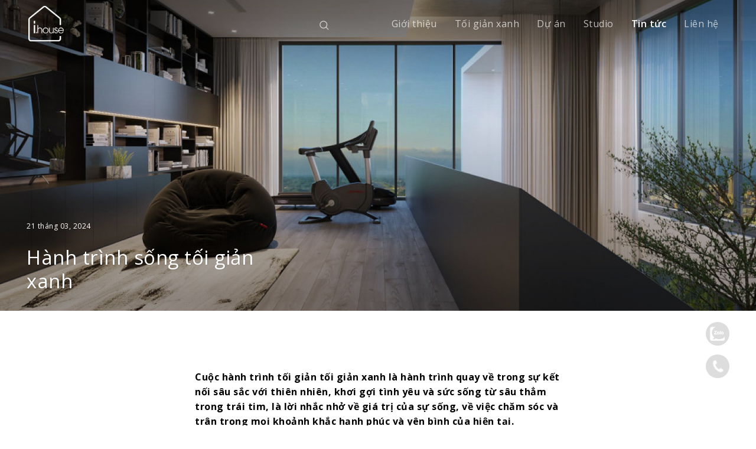

--- FILE ---
content_type: text/html; charset=UTF-8
request_url: https://ihouse.vn/tin-tuc/51-hanh-trinh-song-toi-gian-xanh
body_size: 5953
content:
<!DOCTYPE html>
<html lang="vi">
    <head>
        <meta charset="utf-8" />
<meta http-equiv="X-UA-Compatible" content="IE=edge" />
<link href="https://ihouse.vn/favicon_3.ico" rel="shortcut icon" type="image/x-icon" />

<title>CÔNG TY THIẾT KẾ TIÊN PHONG TRONG KIẾN TRÚC &quot;TỐI GIẢN XANH&quot; CỦA VIỆT NAM (ECOMINIMALISM)</title>
<meta name="description" content="I.HOUSE là công ty thiết kế kiến trúc đầu tiên và số 1 về các giải pháp không gian cho các công trình dân dụng về một cuộc sống xanh theo phong cách tối giản hiện đại." />
<meta name="keywords" content="kientruc, toigianxanh, toigian, khonggianxanh, thietkenha, kientrucbenvung, nhadep, kientructoigian, kientructoigianxanh, kientrucchualanh, kientruchanhphuc" />
<meta name="robots" content="index,follow" />
<meta name='revisit-after' content='1 days' />
<meta name="viewport" content="width=device-width, initial-scale=1, maximum-scale=1, user-scalable=0, shrink-to-fit=no" />
<meta name="csrf-token" content="xNEwC88hNncta5pt2GuuNyy0rm5nDyMgkrgbND8r">

<link rel="canonical" href="https://ihouse.vn/tin-tuc/51-hanh-trinh-song-toi-gian-xanh" />
<meta prefix="og: http://ogp.me/ns# fb: http://ogp.me/ns/fb# article: http://ogp.me/ns/article#"/>
<meta itemprop="name" content="iHouse">
<meta itemprop="description" content="I.HOUSE là công ty thiết kế kiến trúc đầu tiên và số 1 về các giải pháp không gian cho các công trình dân dụng về một cuộc sống xanh theo phong cách tối giản hiện đại." />
<meta property="og:locale" content="vi_VN" />
<meta property="og:type" content="article" />
<meta property="og:title" content="CÔNG TY THIẾT KẾ TIÊN PHONG TRONG KIẾN TRÚC &quot;TỐI GIẢN XANH&quot; CỦA VIỆT NAM (ECOMINIMALISM)" />

<meta property="og:site_name" content="iHouse" />
<meta property="og:image" content="http://ihouse.vn/web/images/logos/og_ihouse.jpg" />
<meta property="og:description" content="I.HOUSE là công ty thiết kế kiến trúc đầu tiên và số 1 về các giải pháp không gian cho các công trình dân dụng về một cuộc sống xanh theo phong cách tối giản hiện đại." />
<meta property="og:url" content="http://ihouse.vn/tin-tuc/51-hanh-trinh-song-toi-gian-xanh" />

<meta name="twitter:card" content="summary" />
<meta name="twitter:title" content="CÔNG TY THIẾT KẾ TIÊN PHONG TRONG KIẾN TRÚC &quot;TỐI GIẢN XANH&quot; CỦA VIỆT NAM (ECOMINIMALISM)" />
<meta name="twitter:description" content="I.HOUSE là công ty thiết kế kiến trúc đầu tiên và số 1 về các giải pháp không gian cho các công trình dân dụng về một cuộc sống xanh theo phong cách tối giản hiện đại." />
<meta name="twitter:image" content="http://ihouse.vn/web/images/logos/og_ihouse.jpg" />

<meta name="api-url" content="https://api.ihouse.vn/api/user/" />
<meta name="app-url" content="https://ihouse.vn" />
        <link href="https://ihouse.vn/statics/css/style.css?v=5.0" rel="stylesheet" />
        <script src="https://ihouse.vn/statics/js/jquery.min.js" type="text/javascript"></script>
        <script src="https://ihouse.vn/statics/js/slick-carousel/slick.min.js" type="text/javascript"></script>
        <script src="https://ihouse.vn/statics/js/bootstrap/bootstrap.min.js" type="text/javascript"></script>
        <script src="https://ihouse.vn/statics/js/aos.js" type="text/javascript"></script>
        <script src="https://ihouse.vn/statics/js/gsap/gsap.min.js" type="text/javascript"></script>
        <script src="https://ihouse.vn/statics/js/gsap/TweenMax.min.js" type="text/javascript"></script>
        <script src="https://ihouse.vn/statics/js/gsap/ScrollTrigger.min.js" type="text/javascript"></script>
        <script src="https://ihouse.vn/statics/js/js_custom.js?v=6.59" type="text/javascript"></script>
        <style type="text/css">
        </style>
            </head>
    <body class="body-page " >
        <div class="mb-gradient"></div>
        <div class="search-gradient"></div>
        <div class="wrapper">
                <header class="header header-detail-page">
        <div class="container">
    <div class="row align-items-center">
        <div class="col-xl-4 col-lg-4 col-sm-12 col-6">
            <div class="logo">
                <a href="/" title="">
                    <img src="https://ihouse.vn/statics/img/logo.png" alt="logo" class="img-fluid" width="60" height="60" />
                    <img src="https://ihouse.vn/statics/img/logo-black.png" alt="logo" class="img-fluid" width="60" height="60" />
                </a>
            </div>
        </div>
        <div class="col-xl-8 col-lg-8 col-sm-12 col-6">
            <div class="header-right-box">
                <a class="header-nav-toggle" role="button">
                    <span class="header-toggle-content open">
                        <span class="header-pulse">
                            <svg class="header-pulse-svg" width="24" height="24" viewBox="0 0 24 24">
                                <circle id="pulse" cx="12" cy="12" r="11.358833333333337" fill="none" stroke="#fff" stroke-width="1px"></circle>
                            </svg>
                        </span>
                        <span class="header-toggle-opened">
                            <span class="header-icon-cross-wrap"><span class="header-icon-cross"></span></span>
                        </span>
                    </span>
                </a>
                <div class="header-right-mb">
                    <div class="header-search">
                        <button class="header-search-toggle" type="button">
                        Search
                        </button>
                        <div class="header-search-wrapper">
                        <div class="header-search-content">
                            <div role="search" class="block block-search block-search-form-block">
                                <form class="search-block-form" action="https://ihouse.vn/search" method="get" id="search-block-form" accept-charset="UTF-8">
                                    <div class="input-group">
                                        <input class="form-control" placeholder="Tìm kiếm" type="search" name="q" />
                                    </div>
                                </form>
                            </div>
                        </div>
                        </div>
                    </div>
                    <div class="header-menu-list">
                        <ul class="header-nav-list">
                            <li class="nav-list-item ">
                                <a href="https://ihouse.vn/gioi-thieu" target>
                                    Giới thiệu
                                </a>
                            </li>
                            <li class="nav-list-item ">
                                <a href="https://ihouse.vn/toi-gian-xanh" target>
                                    Tối giản xanh
                                </a>
                            </li>
                            <li class="nav-list-item ">
                                <a href="https://ihouse.vn/danh-sach-du-an" target>
                                    Dự án
                                </a>
                            </li>
                            <li class="nav-list-item ">
                                <a href="https://ihouse.vn/studio" target>
                                    Studio
                                </a>
                            </li>
                            <li class="nav-list-item active">
                                <a href="https://ihouse.vn/danh-sach-tin-tuc" target>
                                    Tin tức
                                </a>
                            </li>
                            <li class="nav-list-item ">
                                <a href="https://ihouse.vn/lien-he" target>
                                    Liên hệ
                                </a>
                            </li>
                            <li class="nav-list-item nav-list-language-selector">
                                <div class="language_mb">
                                    <div class="language_mb_overlay_content">
                                        <div class="language-mb-fp-indicator"></div>
                                        <ul class="language_mb_list">
                                            <li>
                                                <a href="https://ihouse.vn/change-language/vi" lang="vi" title="Vietnamese">
                                                    Vietnamese
                                                </a>
                                            </li>
                                            <li>
                                                <a href="https://ihouse.vn/change-language/en" lang="en" title="English">
                                                    English
                                                </a>
                                            </li>
                                        </ul>
                                    </div>
                                    <button type="button" name="button" class="language_mb_btn">
                                        <span class="language_content">Vietnamese</span>
                                        <span class="language_chevron"></span>
                                    </button>
                                </div>
                            </li>
                        </ul>
                    </div>
                </div>
            </div>
        </div>
    </div>
</div>
    </header>
    <div class="header-top-gradient"></div>
    <div class="news-details-page">
        <div class="news-details-bg">
            <div class="fp-grid-item is-hidden">
                <div class="fp-grid-colour"></div>
                <div class="fp-grid-content">
                    <img src="https://ihouse.hn.ss.bfcplatform.vn/storage/images/blogs/2024_03_21_510a5200255f2b37674a8692cfa34bdf.jpeg" class="img-fluid is-blurred" />
                </div>
                <div class="fp-ph-gradient"></div>
                <div class="fp-ph-copy">
                    <h6 class="fp-hero-date">21 tháng 03, 2024</h6>
                    <h1 class="fp-ph-title">Hành trình sống tối giản xanh</h1>
                  </div>
                <div class="fp-grid-spacer"></div>
            </div>
        </div>
                <div class="news-detail-desc">
            <div class="container">
                <div class="news-detail-text">
                    <div style="font-weight: bold">Cuộc hành trình tối giản tối giản xanh là hành trình quay về trong sự kết nối sâu sắc với thiên nhiên, khơi gợi tình yêu và sức sống từ sâu thẳm trong trái tim, là lời nhắc nhở về giá trị của sự sống, về việc chăm sóc và trân trọng mọi khoảnh khắc hạnh phúc và yên bình của hiện tại.</div>
                    <div class="pt-3">
                        <div class="xdj266r x11i5rnm xat24cr x1mh8g0r x1vvkbs x126k92a">
<div dir="auto">Bất kể khi b&igrave;nh minh, l&uacute;c ho&agrave;ng h&ocirc;n, hay khi b&oacute;ng đ&ecirc;m tr&agrave;n xuống xuống, vẻ đẹp thuần khiết v&agrave; y&ecirc;n b&igrave;nh của kh&ocirc;ng gian tối giản xanh lu&ocirc;n l&agrave; điều kh&ocirc;ng đổi.</div>
<div dir="auto">&nbsp;</div>
</div>
<div class="x11i5rnm xat24cr x1mh8g0r x1vvkbs xtlvy1s x126k92a">
<div dir="auto">Kh&ocirc;ng gian sống khi đ&atilde; loại bỏ được bớt "g&aacute;nh nặng" của "vật chất của cải" kh&ocirc;ng-cần-thiết, th&igrave; cũng l&agrave; l&uacute;c con người trong kh&ocirc;ng gian đ&atilde; thực sự rộng mở t&acirc;m hồn, sẵn s&agrave;ng đ&oacute;n nhận v&agrave; tr&acirc;n trọng từng ph&uacute;t gi&acirc;y hiện hữu.</div>
<div dir="auto">&nbsp;</div>
</div>
<div class="x11i5rnm xat24cr x1mh8g0r x1vvkbs xtlvy1s x126k92a">
<div dir="auto">Cuộc h&agrave;nh tr&igrave;nh tối giản tối giản xanh l&agrave; h&agrave;nh tr&igrave;nh quay về trong sự kết nối s&acirc;u sắc với thi&ecirc;n nhi&ecirc;n, khơi gợi t&igrave;nh y&ecirc;u v&agrave; sức sống từ s&acirc;u thẳm trong tr&aacute;i tim, l&agrave; lời nhắc nhở về gi&aacute; trị của sự sống, về việc chăm s&oacute;c v&agrave; tr&acirc;n trọng mọi khoảnh khắc hạnh ph&uacute;c v&agrave; y&ecirc;n b&igrave;nh của hiện tại.</div>
</div>
                    </div>
                </div>
                <div class="fp-news-share">
                <div class="fp-share">
                    <button type="button" class="fp-share-toggle">
                        <span class="icon_share"></span>Chia sẻ
                    </button>
                    <div class="fp-share-content">
                        <ul class="fp-share-list">
                            <li class="fp-share-list-item">
                                <a href="" data-url="https://www.facebook.com/sharer/sharer.php?u=info-detail.html" class="fp-button-icon icon-facebook">
                                    <span class="fa-brands fa-facebook-f"></span>
                                </a>
                            </li>
                            <li class="fp-share-list-item">
                                 <a href="https://twitter.com/intent/tweet?url=info-detail.html" class="fp-button-icon icon-twitter">
                                    <span class="fa-brands fa-twitter"></span>
                                </a>
                            </li>
                            <li class="fp-share-list-item">
                                <a href="https://www.linkedin.com/shareArticle?mini=true&amp;url=info-detail.html" class="fp-button-icon icon-linkedin">
                                    <span class="fa-brands fa-linkedin-in"></span>
                                </a>
                            </li>
                        </ul>
                    </div>
                </div>
            </div>
        </div>
    </div>
    <div class="block-news">
        <div class="container">
            <div class="block-title">
                <h2>Bài viết liên quan</h2>
            </div>
            <div class="block-news-content">
                <div class="slick-news-list slick-none">
                                            <div class="news-list-item">
                            <a href="https://ihouse.vn/tin-tuc/3-dien-dan-dn-nho-va-vua-asean" class="news-list-content">
                              <div class="news-background-colour"></div>
                              <div class="news-content-image">
                                <img src="https://ihouse.hn.ss.bfcplatform.vn/storage/images/blogs/2023_07_20_f1641e836f3acf83c4cf537097516b7f.jpg" class="img-fluid" />
                              </div>
                              <div class="news-content">
                                <h2 class="news-content-title">Diễn đàn DN nhỏ và vừa ASEAN</h2>
                              </div>
                            </a>
                        </div>
                                            <div class="news-list-item">
                            <a href="https://ihouse.vn/tin-tuc/2-vat-lieu-hoan-thien-laminate" class="news-list-content">
                              <div class="news-background-colour"></div>
                              <div class="news-content-image">
                                <img src="https://ihouse.hn.ss.bfcplatform.vn/storage/images/blogs/2023_07_19_ed30d7f65f57f02419258511d0c12f83.jpg" class="img-fluid" />
                              </div>
                              <div class="news-content">
                                <h2 class="news-content-title">Vật liệu hoàn thiện – LAMINATE</h2>
                              </div>
                            </a>
                        </div>
                                            <div class="news-list-item">
                            <a href="https://ihouse.vn/tin-tuc/4-tuyen-kien-truc-su-52015" class="news-list-content">
                              <div class="news-background-colour"></div>
                              <div class="news-content-image">
                                <img src="https://ihouse.hn.ss.bfcplatform.vn/storage/images/blogs/2024_04_20_551af55ed81be5c1e96c447f846cb079.jpeg" class="img-fluid" />
                              </div>
                              <div class="news-content">
                                <h2 class="news-content-title">Tuyển Kiến trúc sư</h2>
                              </div>
                            </a>
                        </div>
                                    </div>
            </div>
        </div>
    </div>
    <div class="block-contact">
        <div class="container">
            <div class="block-press-info">
                <h3 class="block-title">Liên hệ với chúng tôi</h3>
                <div class="block-contact-wrap">
                    <div class="block-contact-content">
                        <div class="block-contact-phone">
                            <i class="fa-solid fa-phone"></i>
                            <div class="field-item"><a href="tel:0988855333">09 888 55 333</a></div>
                        </div>
                        <div class="block-contact-email">
                            <i class="fa-solid fa-envelope"></i>
                            <div class="field-item"><a href="/cdn-cgi/l/email-protection#721b1a1d0701175c18011132151f131b1e5c111d1f"><span class="__cf_email__" data-cfemail="660f0e09131503480c150526010b070f0a4805090b">[email&#160;protected]</span></a></div>
                        </div>
                    </div>
                    <div class="block-contact-image">
                        <div class="field-item">
                            <img src="https://ihouse.vn/statics/img/contact-3.jpg" width="500" height="364" alt="" class="img-fluid">
                        </div>
                    </div>
                </div>
            </div>
            <div class="block-webform">
                <div class="subscribe-form">
                    <h2 class="block-title">Đăng ký nhận tin I.House</h2>
                    <p>Nhập email của bạn để có tin tức và dự án mới nhất được gửi đến cho bạn.</p>
                    <form action="https://ihouse.vn/contacts" accept-charset="UTF-8" method="post">
                        <input type="hidden" name="_token" value="xNEwC88hNncta5pt2GuuNyy0rm5nDyMgkrgbND8r">
                        <div class="form-group">
                            <label>Tên của bạn là gì?</label>
                            <input class="required form-control" type="text" id="edit-name" name="name" value="" size="60" maxlength="255" />
                        </div>
                        <div class="form-group">
                            <label>Email của bạn là gì?</label>
                            <input class="required form-control" type="email" id="edit-email" name="email" value="" size="60" maxlength="254" />
                        </div>
                        <div class="form-group">
                            <button type="submit">Gửi liên hệ</button>
                        </div>
                    </form>
                </div>
            </div>
        </div>
    </div>
    <footer class="footer-custom">
    <div class="footer-top-custom">
        <div class="clearfix">
            <div class="row">
                <div class="col col-xl-3 col-lg-4 col-sm-12 col-12 margin-bottom-20">
                    <div class="footer-list-item">
                        <h4 class="footer-title">
                            Dự án<span class="fp-fh-chevron"></span>
                        </h4>
                        <ul class="footer-links">
                                                            <li>
                                    <a href="https://ihouse.vn/danh-sach-du-an/1-du-an-moi-hoan-thanh">
                                        Dự án mới hoàn thành
                                    </a>
                                </li>
                                                            <li>
                                    <a href="https://ihouse.vn/danh-sach-du-an/2-du-an-dang-thi-cong">
                                        Dự án đang thi công
                                    </a>
                                </li>
                                                            <li>
                                    <a href="https://ihouse.vn/danh-sach-du-an/3-nha-rieng">
                                        Nhà riêng mặt đất
                                    </a>
                                </li>
                                                            <li>
                                    <a href="https://ihouse.vn/danh-sach-du-an/4-can-ho">
                                        Căn hộ chung cư
                                    </a>
                                </li>
                                                            <li>
                                    <a href="https://ihouse.vn/danh-sach-du-an/5-khach-san-va-nha-hang">
                                        Khách sạn &amp; Nhà hàng
                                    </a>
                                </li>
                                                            <li>
                                    <a href="https://ihouse.vn/danh-sach-du-an/6-van-phong">
                                        Văn phòng làm việc
                                    </a>
                                </li>
                                                    </ul>
                    </div>

                </div>
                <div class="col col-xl-3 col-lg-4 col-sm-12 col-12  margin-bottom-20">
                    <div class="footer-list-item">
                        <h4 class="footer-title">
                            Tối giản xanh<span class="fp-fh-chevron"></span>
                        </h4>
                        <ul class="footer-links">
                            <li>
                                <a href="https://ihouse.vn/toi-gian-xanh">
                                    Tối giản xanh trong Kiến trúc
                                </a>
                            </li>

                                                                                                <li>
                                        <a href="https://ihouse.vn/tin-tuc/11-thuat-ngu-toi-gian-xanh">
                                           Kiến trúc tối giản xanh - Thuật ngữ đầu tiên
                                        </a>
                                    </li>
                                                                                                                                <li>
                                        <a href="https://ihouse.vn/tin-tuc/12-bai-viet-toi-gian-xanh-2">
                                           Kiến trúc tối giản xanh - &quot;Less is more&quot;
                                        </a>
                                    </li>
                                                                                                                                                                                                                                                                                                                                                                                                                                                                                                                                                                                                                                                                                                                                                                                                                                                                                                                                                                                                                                                                                                                                                                                                                                                                                                                                                                                                                                                                                                                                                                                                                                                                                                                                                                                                                                                                                                                                                                                                                                                                                                                                                                                                                                                                                                                                                                                                                                                                                                                                                                                                                                                                                                                                                                                                                                                                                                                                                                                                                                                                                                                                                                                                                                                                                                                                    </ul>
                    </div>

                </div>
                <div class="col col-xl-3 col-lg-4 col-sm-12 col-12  margin-bottom-20">
                    <div class="footer-list-item">
                        <h4 class="footer-title">
                            Tin tức<span class="fp-fh-chevron"></span>
                        </h4>
                        <ul class="footer-links">
                                                            <li>
                                    <a href="https://ihouse.vn/danh-sach-tin-tuc/4-goc-tu-van">
                                        Góc tư vấn
                                    </a>
                                </li>
                                                            <li>
                                    <a href="https://ihouse.vn/danh-sach-tin-tuc/5-tin-tuc-cong-ty">
                                        Tin tức công ty
                                    </a>
                                </li>
                                                            <li>
                                    <a href="https://ihouse.vn/danh-sach-tin-tuc/6-thong-cao-bao-chi">
                                        Thông cáo báo chí
                                    </a>
                                </li>
                                                            <li>
                                    <a href="https://ihouse.vn/danh-sach-tin-tuc/7-vat-lieu-hoan-thien">
                                        Vật liệu hoàn thiện
                                    </a>
                                </li>
                                                            <li>
                                    <a href="https://ihouse.vn/danh-sach-tin-tuc/8-giay-chung-nhan-dang-ky-nhan-hieu">
                                        Giấy Chứng nhận Đăng ký Nhãn hiệu
                                    </a>
                                </li>
                                                    </ul>
                    </div>

                </div>
                <div class="col col-xl-3 col-lg-4 col-sm-12 col-12  margin-bottom-20">
                    <div class="footer-list-item">
                        <h4 class="footer-title">
                            Studio<span class="fp-fh-chevron"></span>
                        </h4>
                        <ul class="footer-links">
                            <li>
                                <a href="https://ihouse.vn/studio-person">
                                    Nhân sự
                                </a>
                            </li>
                            <li>
                                <a href="https://ihouse.vn/tin-tuc/13-moi-truong-lam-viec">
                                    Môi trường làm việc
                                </a>
                            </li>
                            <li>
                                <a href="https://ihouse.vn/tin-tuc/14-cuoc-song-o-ihouse">
                                   Cuộc sống ở I.HOUSE
                                </a>
                            </li>
                            <li>
                                <a href="https://ihouse.vn/tin-tuc/15-nhom-chuyen-gia">
                                    Nhóm chuyên gia
                                </a>
                            </li>
                        </ul>
                    </div>

                </div>
                <div class="col col-xl-3 col-lg-4 col-sm-12 col-12  margin-bottom-20">
                    <div class="footer-list-item">
                        <h4 class="footer-title">
                            Về chúng tôi<span class="fp-fh-chevron"></span>
                        </h4>
                        <ul class="footer-links">
                                                            <li>
                                    <a href="https://ihouse.vn/gioi-thieu/5-kien-truc-toi-gian-xanh-hang-dau">
                                        Tiên phong trong Kiến trúc tối giản xanh
                                    </a>
                                </li>
                                                            <li>
                                    <a href="https://ihouse.vn/gioi-thieu/6-thuong-hieu-ihouse">
                                        Thương hiệu Kiến trúc tối giản xanh I.HOUSE
                                    </a>
                                </li>
                                                            <li>
                                    <a href="https://ihouse.vn/gioi-thieu/7-tieu-chi-tam-nhin-su-menh">
                                        Tầm nhìn, sứ mệnh của Kiến trúc tối giản xanh
                                    </a>
                                </li>
                                                            <li>
                                    <a href="https://ihouse.vn/gioi-thieu/8-gia-tri-cot-loi">
                                        Giá trị cốt lõi của I.HOUSE
                                    </a>
                                </li>
                                                            <li>
                                    <a href="https://ihouse.vn/gioi-thieu/9-linh-vuc-va-quy-trinh-lam-viec">
                                        Lĩnh vực và quy trình làm việc
                                    </a>
                                </li>
                                                            <li>
                                    <a href="https://ihouse.vn/gioi-thieu/10-so-do-to-chuc">
                                        Sơ đồ tổ chức
                                    </a>
                                </li>
                                                            <li>
                                    <a href="https://ihouse.vn/gioi-thieu/23-gioi-thieu">
                                        Giới thiệu I.HOUSE
                                    </a>
                                </li>
                                                    </ul>
                    </div>

                </div>
            </div>
        </div>
    </div>
    <div class="footer-bottom-custom">
        <div class="container">
            <div class="row">
                <div class="col-xl-3 col-lg-3 col-sm-12">
                    <div class="copyright">© Copyright 2007 I.HOUSE</div>
                    <div class="d-flex align-items-center justify-content-start" style="padding-bottom: 10px; color: transparent; font-size: 10px">
                        <span>Thiết kế bởi: <a href="https://ngalinh.com" style="color: transparent">Nga Linh</a></span>
                    </div>
                </div>
                <div class="col-xl-9 col-lg-9 col-sm-12">
                    <div class="footer-bottom-right">
                        <ul class="social-media-links-platforms">
                            <li>
                               <a href="https://www.facebook.com/ihouse.vn/" target="_blank" rel="noopener">
                                <span class="fa-brands fa-facebook"></span>
                               </a>
                            </li>
                            <li>
                               <a href="https://www.youtube.com/@i.housearchitectureandcons3150" target="_blank" rel="noopener">
                                <span class="fa-brands fa-youtube"></span>
                               </a>
                            </li>
                            <li>
                               <a href="https://www.linkedin.com/in/ihouse-architecture-and-construction-164292272/" target="_blank" rel="noopener">
                                <span class="fa-brands fa-linkedin-in"></span>
                               </a>
                            </li>
                            <li>
                               <a href="https://www.pinterest.com/ihousevn/" target="_blank" rel="noopener">
                                <span class="fa-brands fa-pinterest"></span>
                               </a>
                            </li>
                            <li>
                               <a href="https://www.instagram.com/ihousevn/" target="_blank" rel="noopener">
                                <span class="fa-brands fa-instagram"></span>
                               </a>
                            </li>
                         </ul>
                         <div class="language">
                            <div class="language_overlay_content" style="display: none;">
                                <ul class="language_list">
                                    <li>
                                        <a href="https://ihouse.vn/change-language/vi" lang="vi">
                                            Vietnamese
                                        </a>
                                    </li>
                                    <li>
                                        <a href="https://ihouse.vn/change-language/en" lang="en">
                                            English
                                        </a>
                                    </li>
                                </ul>
                            </div>
                            <button type="button" name="button" class="language_btn">
                                <span class="language_content">Vietnamese</span>
                                <span class="language_chevron"></span>
                            </button>
                        </div>
                    </div>
                </div>
            </div>
        </div>
    </div>
</footer>
            <div id="button-contact-vr">
    <div id="gom-all-in-one">
        <div id="zalo-vr" class="button-contact">
            <div class="phone-vr">
                <div class="phone-vr-img-circle"><a target="_blank" href="https://zalo.me/0988855333"><img src="https://ihouse.vn/statics/img/zalo.png"></a></div>
            </div>
        </div>
        <div id="phone-vr" class="button-contact">
            <div class="phone-vr">
                <div class="phone-vr-img-circle"><a href="tel:0988855333"><img src="https://ihouse.vn/statics/img/phone.png"></a></div>
            </div>
        </div>
    </div>
</div>
        </div>
                    <script data-cfasync="false" src="/cdn-cgi/scripts/5c5dd728/cloudflare-static/email-decode.min.js"></script><script type="text/javascript">

    </script>
    <script defer src="https://static.cloudflareinsights.com/beacon.min.js/vcd15cbe7772f49c399c6a5babf22c1241717689176015" integrity="sha512-ZpsOmlRQV6y907TI0dKBHq9Md29nnaEIPlkf84rnaERnq6zvWvPUqr2ft8M1aS28oN72PdrCzSjY4U6VaAw1EQ==" data-cf-beacon='{"version":"2024.11.0","token":"537592adadfc47cb89ae02f43b6bde80","r":1,"server_timing":{"name":{"cfCacheStatus":true,"cfEdge":true,"cfExtPri":true,"cfL4":true,"cfOrigin":true,"cfSpeedBrain":true},"location_startswith":null}}' crossorigin="anonymous"></script>
</body>
</html>


--- FILE ---
content_type: text/css
request_url: https://ihouse.vn/statics/css/style.css?v=5.0
body_size: 86569
content:
@charset "UTF-8";
                /*!
* Bootstrap v5.0.1 (https://getbootstrap.com/)
* Copyright 2011-2021 The Bootstrap Authors
* Copyright 2011-2021 Twitter, Inc.
* Licensed under MIT (https://github.com/twbs/bootstrap/blob/main/LICENSE)
*/
@import url("https://fonts.googleapis.com/css2?family=Open+Sans:ital,wght@0,300;0,400;0,500;0,600;0,700;0,800;1,300;1,400;1,500;1,600;1,700;1,800&display=swap");
:root { --bs-blue:#0d6efd; --bs-indigo:#6610f2; --bs-purple:#6f42c1; --bs-pink:#d63384; --bs-red:#dc3545; --bs-orange:#fd7e14; --bs-yellow:#ffc107; --bs-green:#198754; --bs-teal:#20c997; --bs-cyan:#0dcaf0; --bs-white:#fff; --bs-gray:#6c757d; --bs-gray-dark:#343a40; --bs-primary:#0d6efd; --bs-secondary:#6c757d; --bs-success:#198754; --bs-info:#0dcaf0; --bs-warning:#ffc107; --bs-danger:#dc3545; --bs-light:#f8f9fa; --bs-dark:#212529; --bs-font-sans-serif:system-ui,-apple-system,"Segoe UI",Roboto,"Helvetica Neue",Arial,"Noto Sans","Liberation Sans",sans-serif,"Apple Color Emoji","Segoe UI Emoji","Segoe UI Symbol","Noto Color Emoji"; --bs-font-monospace:SFMono-Regular,Menlo,Monaco,Consolas,"Liberation Mono","Courier New",monospace; --bs-gradient:linear-gradient(180deg, rgba(255, 255, 255, 0.15), rgba(255, 255, 255, 0)); }

*, ::after, ::before { -webkit-box-sizing: border-box; box-sizing: border-box; }

@media (prefers-reduced-motion: no-preference) { :root { scroll-behavior: smooth; } }
body { margin: 0; font-family: var(--bs-font-sans-serif); font-size: 1rem; font-weight: 400; line-height: 1.5; color: #212529; background-color: #fff; -webkit-text-size-adjust: 100%; -webkit-tap-highlight-color: transparent; }

hr { margin: 1rem 0; color: inherit; background-color: currentColor; border: 0; opacity: .25; }

hr:not([size]) { height: 1px; }

.h1, .h2, .h3, .h4, .h5, .h6, h1, h2, h3, h4, h5, h6 { margin-top: 0; margin-bottom: .5rem; font-weight: 500; line-height: 1.2; }

.h1, h1 { font-size: calc(1.375rem + 1.5vw); }

@media (min-width: 1200px) { .h1, h1 { font-size: 2.5rem; } }
.h2, h2 { font-size: calc(1.325rem + .9vw); }

@media (min-width: 1200px) { .h2, h2 { font-size: 2rem; } }
.h3, h3 { font-size: calc(1.3rem + .6vw); }

@media (min-width: 1200px) { .h3, h3 { font-size: 1.75rem; } }
.h4, h4 { font-size: calc(1.275rem + .3vw); }

@media (min-width: 1200px) { .h4, h4 { font-size: 1.5rem; } }
.h5, h5 { font-size: 1.25rem; }

.h6, h6 { font-size: 1rem; }

p { margin-top: 0; margin-bottom: 1rem; }

abbr[data-bs-original-title], abbr[title] { -webkit-text-decoration: underline dotted; text-decoration: underline dotted; cursor: help; -webkit-text-decoration-skip-ink: none; text-decoration-skip-ink: none; }

address { margin-bottom: 1rem; font-style: normal; line-height: inherit; }

ol, ul { padding-left: 2rem; }

dl, ol, ul { margin-top: 0; margin-bottom: 1rem; }

ol ol, ol ul, ul ol, ul ul { margin-bottom: 0; }

dt { font-weight: 700; }

dd { margin-bottom: .5rem; margin-left: 0; }

blockquote { margin: 0 0 1rem; }

b, strong { font-weight: bold; }

.small, small { font-size: .875em; }

.mark, mark { padding: .2em; background-color: #fcf8e3; }

sub, sup { position: relative; font-size: .75em; line-height: 0; vertical-align: baseline; }

sub { bottom: -.25em; }

sup { top: -.5em; }

a { color: #0d6efd; text-decoration: underline; }

a:hover { color: #0a58ca; }

a:not([href]):not([class]), a:not([href]):not([class]):hover { color: inherit; text-decoration: none; }

code, kbd, pre, samp { font-family: var(--bs-font-monospace); font-size: 1em; direction: ltr; unicode-bidi: bidi-override; }

pre { display: block; margin-top: 0; margin-bottom: 1rem; overflow: auto; font-size: .875em; }

pre code { font-size: inherit; color: inherit; word-break: normal; }

code { font-size: .875em; color: #d63384; word-wrap: break-word; }

a > code { color: inherit; }

kbd { padding: .2rem .4rem; font-size: .875em; color: #fff; background-color: #212529; border-radius: .2rem; }

kbd kbd { padding: 0; font-size: 1em; font-weight: 700; }

figure { margin: 0 0 1rem; }

img, svg { vertical-align: middle; }

table { caption-side: bottom; border-collapse: collapse; }

caption { padding-top: .5rem; padding-bottom: .5rem; color: #6c757d; text-align: left; }

th { text-align: inherit; text-align: -webkit-match-parent; }

tbody, td, tfoot, th, thead, tr { border-color: inherit; border-style: solid; border-width: 0; }

label { display: inline-block; }

button { border-radius: 0; }

button:focus:not(:focus-visible) { outline: 0; }

button, input, optgroup, select, textarea { margin: 0; font-family: inherit; font-size: inherit; line-height: inherit; }

button, select { text-transform: none; }

[role=button] { cursor: pointer; }

select { word-wrap: normal; }

select:disabled { opacity: 1; }

[list]::-webkit-calendar-picker-indicator { display: none; }

[type=button], [type=reset], [type=submit], button { -webkit-appearance: button; }

[type=button]:not(:disabled), [type=reset]:not(:disabled), [type=submit]:not(:disabled), button:not(:disabled) { cursor: pointer; }

::-moz-focus-inner { padding: 0; border-style: none; }

textarea { resize: vertical; }

fieldset { min-width: 0; padding: 0; margin: 0; border: 0; }

legend { float: left; width: 100%; padding: 0; margin-bottom: .5rem; font-size: calc(1.275rem + .3vw); line-height: inherit; }

@media (min-width: 1200px) { legend { font-size: 1.5rem; } }
legend + * { clear: left; }

::-webkit-datetime-edit-day-field, ::-webkit-datetime-edit-fields-wrapper, ::-webkit-datetime-edit-hour-field, ::-webkit-datetime-edit-minute, ::-webkit-datetime-edit-month-field, ::-webkit-datetime-edit-text, ::-webkit-datetime-edit-year-field { padding: 0; }

::-webkit-inner-spin-button { height: auto; }

[type=search] { outline-offset: -2px; -webkit-appearance: textfield; }

::-webkit-search-decoration { -webkit-appearance: none; }

::-webkit-color-swatch-wrapper { padding: 0; }

::file-selector-button { font: inherit; }

::-webkit-file-upload-button { font: inherit; -webkit-appearance: button; }

output { display: inline-block; }

iframe { border: 0; }

summary { display: list-item; cursor: pointer; }

progress { vertical-align: baseline; }

[hidden] { display: none !important; }

.lead { font-size: 1.25rem; font-weight: 300; }

.display-1 { font-size: calc(1.625rem + 4.5vw); font-weight: 300; line-height: 1.2; }

@media (min-width: 1200px) { .display-1 { font-size: 5rem; } }
.display-2 { font-size: calc(1.575rem + 3.9vw); font-weight: 300; line-height: 1.2; }

@media (min-width: 1200px) { .display-2 { font-size: 4.5rem; } }
.display-3 { font-size: calc(1.525rem + 3.3vw); font-weight: 300; line-height: 1.2; }

@media (min-width: 1200px) { .display-3 { font-size: 4rem; } }
.display-4 { font-size: calc(1.475rem + 2.7vw); font-weight: 300; line-height: 1.2; }

@media (min-width: 1200px) { .display-4 { font-size: 3.5rem; } }
.display-5 { font-size: calc(1.425rem + 2.1vw); font-weight: 300; line-height: 1.2; }

@media (min-width: 1200px) { .display-5 { font-size: 3rem; } }
.display-6 { font-size: calc(1.375rem + 1.5vw); font-weight: 300; line-height: 1.2; }

@media (min-width: 1200px) { .display-6 { font-size: 2.5rem; } }
.list-unstyled { padding-left: 0; list-style: none; }

.list-inline { padding-left: 0; list-style: none; }

.list-inline-item { display: inline-block; }

.list-inline-item:not(:last-child) { margin-right: .5rem; }

.initialism { font-size: .875em; text-transform: uppercase; }

.blockquote { margin-bottom: 1rem; font-size: 1.25rem; }

.blockquote > :last-child { margin-bottom: 0; }

.blockquote-footer { margin-top: -1rem; margin-bottom: 1rem; font-size: .875em; color: #6c757d; }

.blockquote-footer::before { content: "— "; }

.img-fluid { max-width: 100%; height: auto; }

.img-thumbnail { padding: .25rem; background-color: #fff; border: 1px solid #dee2e6; border-radius: .25rem; max-width: 100%; height: auto; }

.figure { display: inline-block; }

.figure-img { margin-bottom: .5rem; line-height: 1; }

.figure-caption { font-size: .875em; color: #6c757d; }

.container, .container-fluid, .container-lg, .container-md, .container-sm, .container-xl, .container-xxl { width: 100%; padding-right: var(--bs-gutter-x, 0.75rem); padding-left: var(--bs-gutter-x, 0.75rem); margin-right: auto; margin-left: auto; }

@media (min-width: 576px) { .container, .container-sm { max-width: 540px; } }
@media (min-width: 768px) { .container, .container-md, .container-sm { max-width: 720px; } }
@media (min-width: 992px) { .container, .container-lg, .container-md, .container-sm { max-width: 960px; } }
@media (min-width: 1200px) { .container, .container-lg, .container-md, .container-sm, .container-xl { max-width: 1140px; } }
@media (min-width: 1400px) { .container, .container-lg, .container-md, .container-sm, .container-xl, .container-xxl { max-width: 1320px; } }
.row { --bs-gutter-x:1.5rem; --bs-gutter-y:0; display: -webkit-box; display: -ms-flexbox; display: flex; -ms-flex-wrap: wrap; flex-wrap: wrap; margin-top: calc(var(--bs-gutter-y) * -1); margin-right: calc(var(--bs-gutter-x)/ -2); margin-left: calc(var(--bs-gutter-x)/ -2); }

.row > * { -ms-flex-negative: 0; flex-shrink: 0; width: 100%; max-width: 100%; padding-right: calc(var(--bs-gutter-x)/ 2); padding-left: calc(var(--bs-gutter-x)/ 2); margin-top: var(--bs-gutter-y); }

.col { -webkit-box-flex: 1; -ms-flex: 1 0 0%; flex: 1 0 0%; }

.row-cols-auto > * { -webkit-box-flex: 0; -ms-flex: 0 0 auto; flex: 0 0 auto; width: auto; }

.row-cols-1 > * { -webkit-box-flex: 0; -ms-flex: 0 0 auto; flex: 0 0 auto; width: 100%; }

.row-cols-2 > * { -webkit-box-flex: 0; -ms-flex: 0 0 auto; flex: 0 0 auto; width: 50%; }

.row-cols-3 > * { -webkit-box-flex: 0; -ms-flex: 0 0 auto; flex: 0 0 auto; width: 33.3333333333%; }

.row-cols-4 > * { -webkit-box-flex: 0; -ms-flex: 0 0 auto; flex: 0 0 auto; width: 25%; }

.row-cols-5 > * { -webkit-box-flex: 0; -ms-flex: 0 0 auto; flex: 0 0 auto; width: 20%; }

.row-cols-6 > * { -webkit-box-flex: 0; -ms-flex: 0 0 auto; flex: 0 0 auto; width: 16.6666666667%; }

.col-auto { -webkit-box-flex: 0; -ms-flex: 0 0 auto; flex: 0 0 auto; width: auto; }

.col-1 { -webkit-box-flex: 0; -ms-flex: 0 0 auto; flex: 0 0 auto; width: 8.3333333333%; }

.col-2 { -webkit-box-flex: 0; -ms-flex: 0 0 auto; flex: 0 0 auto; width: 16.6666666667%; }

.col-3 { -webkit-box-flex: 0; -ms-flex: 0 0 auto; flex: 0 0 auto; width: 25%; }

.col-4 { -webkit-box-flex: 0; -ms-flex: 0 0 auto; flex: 0 0 auto; width: 33.3333333333%; }

.col-5 { -webkit-box-flex: 0; -ms-flex: 0 0 auto; flex: 0 0 auto; width: 41.6666666667%; }

.col-6 { -webkit-box-flex: 0; -ms-flex: 0 0 auto; flex: 0 0 auto; width: 50%; }

.col-7 { -webkit-box-flex: 0; -ms-flex: 0 0 auto; flex: 0 0 auto; width: 58.3333333333%; }

.col-8 { -webkit-box-flex: 0; -ms-flex: 0 0 auto; flex: 0 0 auto; width: 66.6666666667%; }

.col-9 { -webkit-box-flex: 0; -ms-flex: 0 0 auto; flex: 0 0 auto; width: 75%; }

.col-10 { -webkit-box-flex: 0; -ms-flex: 0 0 auto; flex: 0 0 auto; width: 83.3333333333%; }

.col-11 { -webkit-box-flex: 0; -ms-flex: 0 0 auto; flex: 0 0 auto; width: 91.6666666667%; }

.col-12 { -webkit-box-flex: 0; -ms-flex: 0 0 auto; flex: 0 0 auto; width: 100%; }

.offset-1 { margin-left: 8.3333333333%; }

.offset-2 { margin-left: 16.6666666667%; }

.offset-3 { margin-left: 25%; }

.offset-4 { margin-left: 33.3333333333%; }

.offset-5 { margin-left: 41.6666666667%; }

.offset-6 { margin-left: 50%; }

.offset-7 { margin-left: 58.3333333333%; }

.offset-8 { margin-left: 66.6666666667%; }

.offset-9 { margin-left: 75%; }

.offset-10 { margin-left: 83.3333333333%; }

.offset-11 { margin-left: 91.6666666667%; }

.g-0, .gx-0 { --bs-gutter-x:0; }

.g-0, .gy-0 { --bs-gutter-y:0; }

.g-1, .gx-1 { --bs-gutter-x:0.25rem; }

.g-1, .gy-1 { --bs-gutter-y:0.25rem; }

.g-2, .gx-2 { --bs-gutter-x:0.5rem; }

.g-2, .gy-2 { --bs-gutter-y:0.5rem; }

.g-3, .gx-3 { --bs-gutter-x:1rem; }

.g-3, .gy-3 { --bs-gutter-y:1rem; }

.g-4, .gx-4 { --bs-gutter-x:1.5rem; }

.g-4, .gy-4 { --bs-gutter-y:1.5rem; }

.g-5, .gx-5 { --bs-gutter-x:3rem; }

.g-5, .gy-5 { --bs-gutter-y:3rem; }

@media (min-width: 576px) { .col-sm { -webkit-box-flex: 1; -ms-flex: 1 0 0%; flex: 1 0 0%; }
  .row-cols-sm-auto > * { -webkit-box-flex: 0; -ms-flex: 0 0 auto; flex: 0 0 auto; width: auto; }
  .row-cols-sm-1 > * { -webkit-box-flex: 0; -ms-flex: 0 0 auto; flex: 0 0 auto; width: 100%; }
  .row-cols-sm-2 > * { -webkit-box-flex: 0; -ms-flex: 0 0 auto; flex: 0 0 auto; width: 50%; }
  .row-cols-sm-3 > * { -webkit-box-flex: 0; -ms-flex: 0 0 auto; flex: 0 0 auto; width: 33.3333333333%; }
  .row-cols-sm-4 > * { -webkit-box-flex: 0; -ms-flex: 0 0 auto; flex: 0 0 auto; width: 25%; }
  .row-cols-sm-5 > * { -webkit-box-flex: 0; -ms-flex: 0 0 auto; flex: 0 0 auto; width: 20%; }
  .row-cols-sm-6 > * { -webkit-box-flex: 0; -ms-flex: 0 0 auto; flex: 0 0 auto; width: 16.6666666667%; }
  .col-sm-auto { -webkit-box-flex: 0; -ms-flex: 0 0 auto; flex: 0 0 auto; width: auto; }
  .col-sm-1 { -webkit-box-flex: 0; -ms-flex: 0 0 auto; flex: 0 0 auto; width: 8.3333333333%; }
  .col-sm-2 { -webkit-box-flex: 0; -ms-flex: 0 0 auto; flex: 0 0 auto; width: 16.6666666667%; }
  .col-sm-3 { -webkit-box-flex: 0; -ms-flex: 0 0 auto; flex: 0 0 auto; width: 25%; }
  .col-sm-4 { -webkit-box-flex: 0; -ms-flex: 0 0 auto; flex: 0 0 auto; width: 33.3333333333%; }
  .col-sm-5 { -webkit-box-flex: 0; -ms-flex: 0 0 auto; flex: 0 0 auto; width: 41.6666666667%; }
  .col-sm-6 { -webkit-box-flex: 0; -ms-flex: 0 0 auto; flex: 0 0 auto; width: 50%; }
  .col-sm-7 { -webkit-box-flex: 0; -ms-flex: 0 0 auto; flex: 0 0 auto; width: 58.3333333333%; }
  .col-sm-8 { -webkit-box-flex: 0; -ms-flex: 0 0 auto; flex: 0 0 auto; width: 66.6666666667%; }
  .col-sm-9 { -webkit-box-flex: 0; -ms-flex: 0 0 auto; flex: 0 0 auto; width: 75%; }
  .col-sm-10 { -webkit-box-flex: 0; -ms-flex: 0 0 auto; flex: 0 0 auto; width: 83.3333333333%; }
  .col-sm-11 { -webkit-box-flex: 0; -ms-flex: 0 0 auto; flex: 0 0 auto; width: 91.6666666667%; }
  .col-sm-12 { -webkit-box-flex: 0; -ms-flex: 0 0 auto; flex: 0 0 auto; width: 100%; }
  .offset-sm-0 { margin-left: 0; }
  .offset-sm-1 { margin-left: 8.3333333333%; }
  .offset-sm-2 { margin-left: 16.6666666667%; }
  .offset-sm-3 { margin-left: 25%; }
  .offset-sm-4 { margin-left: 33.3333333333%; }
  .offset-sm-5 { margin-left: 41.6666666667%; }
  .offset-sm-6 { margin-left: 50%; }
  .offset-sm-7 { margin-left: 58.3333333333%; }
  .offset-sm-8 { margin-left: 66.6666666667%; }
  .offset-sm-9 { margin-left: 75%; }
  .offset-sm-10 { margin-left: 83.3333333333%; }
  .offset-sm-11 { margin-left: 91.6666666667%; }
  .g-sm-0, .gx-sm-0 { --bs-gutter-x:0; }
  .g-sm-0, .gy-sm-0 { --bs-gutter-y:0; }
  .g-sm-1, .gx-sm-1 { --bs-gutter-x:0.25rem; }
  .g-sm-1, .gy-sm-1 { --bs-gutter-y:0.25rem; }
  .g-sm-2, .gx-sm-2 { --bs-gutter-x:0.5rem; }
  .g-sm-2, .gy-sm-2 { --bs-gutter-y:0.5rem; }
  .g-sm-3, .gx-sm-3 { --bs-gutter-x:1rem; }
  .g-sm-3, .gy-sm-3 { --bs-gutter-y:1rem; }
  .g-sm-4, .gx-sm-4 { --bs-gutter-x:1.5rem; }
  .g-sm-4, .gy-sm-4 { --bs-gutter-y:1.5rem; }
  .g-sm-5, .gx-sm-5 { --bs-gutter-x:3rem; }
  .g-sm-5, .gy-sm-5 { --bs-gutter-y:3rem; } }
@media (min-width: 768px) { .col-md { -webkit-box-flex: 1; -ms-flex: 1 0 0%; flex: 1 0 0%; }
  .row-cols-md-auto > * { -webkit-box-flex: 0; -ms-flex: 0 0 auto; flex: 0 0 auto; width: auto; }
  .row-cols-md-1 > * { -webkit-box-flex: 0; -ms-flex: 0 0 auto; flex: 0 0 auto; width: 100%; }
  .row-cols-md-2 > * { -webkit-box-flex: 0; -ms-flex: 0 0 auto; flex: 0 0 auto; width: 50%; }
  .row-cols-md-3 > * { -webkit-box-flex: 0; -ms-flex: 0 0 auto; flex: 0 0 auto; width: 33.3333333333%; }
  .row-cols-md-4 > * { -webkit-box-flex: 0; -ms-flex: 0 0 auto; flex: 0 0 auto; width: 25%; }
  .row-cols-md-5 > * { -webkit-box-flex: 0; -ms-flex: 0 0 auto; flex: 0 0 auto; width: 20%; }
  .row-cols-md-6 > * { -webkit-box-flex: 0; -ms-flex: 0 0 auto; flex: 0 0 auto; width: 16.6666666667%; }
  .col-md-auto { -webkit-box-flex: 0; -ms-flex: 0 0 auto; flex: 0 0 auto; width: auto; }
  .col-md-1 { -webkit-box-flex: 0; -ms-flex: 0 0 auto; flex: 0 0 auto; width: 8.3333333333%; }
  .col-md-2 { -webkit-box-flex: 0; -ms-flex: 0 0 auto; flex: 0 0 auto; width: 16.6666666667%; }
  .col-md-3 { -webkit-box-flex: 0; -ms-flex: 0 0 auto; flex: 0 0 auto; width: 25%; }
  .col-md-4 { -webkit-box-flex: 0; -ms-flex: 0 0 auto; flex: 0 0 auto; width: 33.3333333333%; }
  .col-md-5 { -webkit-box-flex: 0; -ms-flex: 0 0 auto; flex: 0 0 auto; width: 41.6666666667%; }
  .col-md-6 { -webkit-box-flex: 0; -ms-flex: 0 0 auto; flex: 0 0 auto; width: 50%; }
  .col-md-7 { -webkit-box-flex: 0; -ms-flex: 0 0 auto; flex: 0 0 auto; width: 58.3333333333%; }
  .col-md-8 { -webkit-box-flex: 0; -ms-flex: 0 0 auto; flex: 0 0 auto; width: 66.6666666667%; }
  .col-md-9 { -webkit-box-flex: 0; -ms-flex: 0 0 auto; flex: 0 0 auto; width: 75%; }
  .col-md-10 { -webkit-box-flex: 0; -ms-flex: 0 0 auto; flex: 0 0 auto; width: 83.3333333333%; }
  .col-md-11 { -webkit-box-flex: 0; -ms-flex: 0 0 auto; flex: 0 0 auto; width: 91.6666666667%; }
  .col-md-12 { -webkit-box-flex: 0; -ms-flex: 0 0 auto; flex: 0 0 auto; width: 100%; }
  .offset-md-0 { margin-left: 0; }
  .offset-md-1 { margin-left: 8.3333333333%; }
  .offset-md-2 { margin-left: 16.6666666667%; }
  .offset-md-3 { margin-left: 25%; }
  .offset-md-4 { margin-left: 33.3333333333%; }
  .offset-md-5 { margin-left: 41.6666666667%; }
  .offset-md-6 { margin-left: 50%; }
  .offset-md-7 { margin-left: 58.3333333333%; }
  .offset-md-8 { margin-left: 66.6666666667%; }
  .offset-md-9 { margin-left: 75%; }
  .offset-md-10 { margin-left: 83.3333333333%; }
  .offset-md-11 { margin-left: 91.6666666667%; }
  .g-md-0, .gx-md-0 { --bs-gutter-x:0; }
  .g-md-0, .gy-md-0 { --bs-gutter-y:0; }
  .g-md-1, .gx-md-1 { --bs-gutter-x:0.25rem; }
  .g-md-1, .gy-md-1 { --bs-gutter-y:0.25rem; }
  .g-md-2, .gx-md-2 { --bs-gutter-x:0.5rem; }
  .g-md-2, .gy-md-2 { --bs-gutter-y:0.5rem; }
  .g-md-3, .gx-md-3 { --bs-gutter-x:1rem; }
  .g-md-3, .gy-md-3 { --bs-gutter-y:1rem; }
  .g-md-4, .gx-md-4 { --bs-gutter-x:1.5rem; }
  .g-md-4, .gy-md-4 { --bs-gutter-y:1.5rem; }
  .g-md-5, .gx-md-5 { --bs-gutter-x:3rem; }
  .g-md-5, .gy-md-5 { --bs-gutter-y:3rem; } }
@media (min-width: 992px) { .col-lg { -webkit-box-flex: 1; -ms-flex: 1 0 0%; flex: 1 0 0%; }
  .row-cols-lg-auto > * { -webkit-box-flex: 0; -ms-flex: 0 0 auto; flex: 0 0 auto; width: auto; }
  .row-cols-lg-1 > * { -webkit-box-flex: 0; -ms-flex: 0 0 auto; flex: 0 0 auto; width: 100%; }
  .row-cols-lg-2 > * { -webkit-box-flex: 0; -ms-flex: 0 0 auto; flex: 0 0 auto; width: 50%; }
  .row-cols-lg-3 > * { -webkit-box-flex: 0; -ms-flex: 0 0 auto; flex: 0 0 auto; width: 33.3333333333%; }
  .row-cols-lg-4 > * { -webkit-box-flex: 0; -ms-flex: 0 0 auto; flex: 0 0 auto; width: 25%; }
  .row-cols-lg-5 > * { -webkit-box-flex: 0; -ms-flex: 0 0 auto; flex: 0 0 auto; width: 20%; }
  .row-cols-lg-6 > * { -webkit-box-flex: 0; -ms-flex: 0 0 auto; flex: 0 0 auto; width: 16.6666666667%; }
  .col-lg-auto { -webkit-box-flex: 0; -ms-flex: 0 0 auto; flex: 0 0 auto; width: auto; }
  .col-lg-1 { -webkit-box-flex: 0; -ms-flex: 0 0 auto; flex: 0 0 auto; width: 8.3333333333%; }
  .col-lg-2 { -webkit-box-flex: 0; -ms-flex: 0 0 auto; flex: 0 0 auto; width: 16.6666666667%; }
  .col-lg-3 { -webkit-box-flex: 0; -ms-flex: 0 0 auto; flex: 0 0 auto; width: 25%; }
  .col-lg-4 { -webkit-box-flex: 0; -ms-flex: 0 0 auto; flex: 0 0 auto; width: 33.3333333333%; }
  .col-lg-5 { -webkit-box-flex: 0; -ms-flex: 0 0 auto; flex: 0 0 auto; width: 41.6666666667%; }
  .col-lg-6 { -webkit-box-flex: 0; -ms-flex: 0 0 auto; flex: 0 0 auto; width: 50%; }
  .col-lg-7 { -webkit-box-flex: 0; -ms-flex: 0 0 auto; flex: 0 0 auto; width: 58.3333333333%; }
  .col-lg-8 { -webkit-box-flex: 0; -ms-flex: 0 0 auto; flex: 0 0 auto; width: 66.6666666667%; }
  .col-lg-9 { -webkit-box-flex: 0; -ms-flex: 0 0 auto; flex: 0 0 auto; width: 75%; }
  .col-lg-10 { -webkit-box-flex: 0; -ms-flex: 0 0 auto; flex: 0 0 auto; width: 83.3333333333%; }
  .col-lg-11 { -webkit-box-flex: 0; -ms-flex: 0 0 auto; flex: 0 0 auto; width: 91.6666666667%; }
  .col-lg-12 { -webkit-box-flex: 0; -ms-flex: 0 0 auto; flex: 0 0 auto; width: 100%; }
  .offset-lg-0 { margin-left: 0; }
  .offset-lg-1 { margin-left: 8.3333333333%; }
  .offset-lg-2 { margin-left: 16.6666666667%; }
  .offset-lg-3 { margin-left: 25%; }
  .offset-lg-4 { margin-left: 33.3333333333%; }
  .offset-lg-5 { margin-left: 41.6666666667%; }
  .offset-lg-6 { margin-left: 50%; }
  .offset-lg-7 { margin-left: 58.3333333333%; }
  .offset-lg-8 { margin-left: 66.6666666667%; }
  .offset-lg-9 { margin-left: 75%; }
  .offset-lg-10 { margin-left: 83.3333333333%; }
  .offset-lg-11 { margin-left: 91.6666666667%; }
  .g-lg-0, .gx-lg-0 { --bs-gutter-x:0; }
  .g-lg-0, .gy-lg-0 { --bs-gutter-y:0; }
  .g-lg-1, .gx-lg-1 { --bs-gutter-x:0.25rem; }
  .g-lg-1, .gy-lg-1 { --bs-gutter-y:0.25rem; }
  .g-lg-2, .gx-lg-2 { --bs-gutter-x:0.5rem; }
  .g-lg-2, .gy-lg-2 { --bs-gutter-y:0.5rem; }
  .g-lg-3, .gx-lg-3 { --bs-gutter-x:1rem; }
  .g-lg-3, .gy-lg-3 { --bs-gutter-y:1rem; }
  .g-lg-4, .gx-lg-4 { --bs-gutter-x:1.5rem; }
  .g-lg-4, .gy-lg-4 { --bs-gutter-y:1.5rem; }
  .g-lg-5, .gx-lg-5 { --bs-gutter-x:3rem; }
  .g-lg-5, .gy-lg-5 { --bs-gutter-y:3rem; } }
@media (min-width: 1200px) { .col-xl { -webkit-box-flex: 1; -ms-flex: 1 0 0%; flex: 1 0 0%; }
  .row-cols-xl-auto > * { -webkit-box-flex: 0; -ms-flex: 0 0 auto; flex: 0 0 auto; width: auto; }
  .row-cols-xl-1 > * { -webkit-box-flex: 0; -ms-flex: 0 0 auto; flex: 0 0 auto; width: 100%; }
  .row-cols-xl-2 > * { -webkit-box-flex: 0; -ms-flex: 0 0 auto; flex: 0 0 auto; width: 50%; }
  .row-cols-xl-3 > * { -webkit-box-flex: 0; -ms-flex: 0 0 auto; flex: 0 0 auto; width: 33.3333333333%; }
  .row-cols-xl-4 > * { -webkit-box-flex: 0; -ms-flex: 0 0 auto; flex: 0 0 auto; width: 25%; }
  .row-cols-xl-5 > * { -webkit-box-flex: 0; -ms-flex: 0 0 auto; flex: 0 0 auto; width: 20%; }
  .row-cols-xl-6 > * { -webkit-box-flex: 0; -ms-flex: 0 0 auto; flex: 0 0 auto; width: 16.6666666667%; }
  .col-xl-auto { -webkit-box-flex: 0; -ms-flex: 0 0 auto; flex: 0 0 auto; width: auto; }
  .col-xl-1 { -webkit-box-flex: 0; -ms-flex: 0 0 auto; flex: 0 0 auto; width: 8.3333333333%; }
  .col-xl-2 { -webkit-box-flex: 0; -ms-flex: 0 0 auto; flex: 0 0 auto; width: 16.6666666667%; }
  .col-xl-3 { -webkit-box-flex: 0; -ms-flex: 0 0 auto; flex: 0 0 auto; width: 25%; }
  .col-xl-4 { -webkit-box-flex: 0; -ms-flex: 0 0 auto; flex: 0 0 auto; width: 33.3333333333%; }
  .col-xl-5 { -webkit-box-flex: 0; -ms-flex: 0 0 auto; flex: 0 0 auto; width: 41.6666666667%; }
  .col-xl-6 { -webkit-box-flex: 0; -ms-flex: 0 0 auto; flex: 0 0 auto; width: 50%; }
  .col-xl-7 { -webkit-box-flex: 0; -ms-flex: 0 0 auto; flex: 0 0 auto; width: 58.3333333333%; }
  .col-xl-8 { -webkit-box-flex: 0; -ms-flex: 0 0 auto; flex: 0 0 auto; width: 66.6666666667%; }
  .col-xl-9 { -webkit-box-flex: 0; -ms-flex: 0 0 auto; flex: 0 0 auto; width: 75%; }
  .col-xl-10 { -webkit-box-flex: 0; -ms-flex: 0 0 auto; flex: 0 0 auto; width: 83.3333333333%; }
  .col-xl-11 { -webkit-box-flex: 0; -ms-flex: 0 0 auto; flex: 0 0 auto; width: 91.6666666667%; }
  .col-xl-12 { -webkit-box-flex: 0; -ms-flex: 0 0 auto; flex: 0 0 auto; width: 100%; }
  .offset-xl-0 { margin-left: 0; }
  .offset-xl-1 { margin-left: 8.3333333333%; }
  .offset-xl-2 { margin-left: 16.6666666667%; }
  .offset-xl-3 { margin-left: 25%; }
  .offset-xl-4 { margin-left: 33.3333333333%; }
  .offset-xl-5 { margin-left: 41.6666666667%; }
  .offset-xl-6 { margin-left: 50%; }
  .offset-xl-7 { margin-left: 58.3333333333%; }
  .offset-xl-8 { margin-left: 66.6666666667%; }
  .offset-xl-9 { margin-left: 75%; }
  .offset-xl-10 { margin-left: 83.3333333333%; }
  .offset-xl-11 { margin-left: 91.6666666667%; }
  .g-xl-0, .gx-xl-0 { --bs-gutter-x:0; }
  .g-xl-0, .gy-xl-0 { --bs-gutter-y:0; }
  .g-xl-1, .gx-xl-1 { --bs-gutter-x:0.25rem; }
  .g-xl-1, .gy-xl-1 { --bs-gutter-y:0.25rem; }
  .g-xl-2, .gx-xl-2 { --bs-gutter-x:0.5rem; }
  .g-xl-2, .gy-xl-2 { --bs-gutter-y:0.5rem; }
  .g-xl-3, .gx-xl-3 { --bs-gutter-x:1rem; }
  .g-xl-3, .gy-xl-3 { --bs-gutter-y:1rem; }
  .g-xl-4, .gx-xl-4 { --bs-gutter-x:1.5rem; }
  .g-xl-4, .gy-xl-4 { --bs-gutter-y:1.5rem; }
  .g-xl-5, .gx-xl-5 { --bs-gutter-x:3rem; }
  .g-xl-5, .gy-xl-5 { --bs-gutter-y:3rem; } }
@media (min-width: 1400px) { .col-xxl { -webkit-box-flex: 1; -ms-flex: 1 0 0%; flex: 1 0 0%; }
  .row-cols-xxl-auto > * { -webkit-box-flex: 0; -ms-flex: 0 0 auto; flex: 0 0 auto; width: auto; }
  .row-cols-xxl-1 > * { -webkit-box-flex: 0; -ms-flex: 0 0 auto; flex: 0 0 auto; width: 100%; }
  .row-cols-xxl-2 > * { -webkit-box-flex: 0; -ms-flex: 0 0 auto; flex: 0 0 auto; width: 50%; }
  .row-cols-xxl-3 > * { -webkit-box-flex: 0; -ms-flex: 0 0 auto; flex: 0 0 auto; width: 33.3333333333%; }
  .row-cols-xxl-4 > * { -webkit-box-flex: 0; -ms-flex: 0 0 auto; flex: 0 0 auto; width: 25%; }
  .row-cols-xxl-5 > * { -webkit-box-flex: 0; -ms-flex: 0 0 auto; flex: 0 0 auto; width: 20%; }
  .row-cols-xxl-6 > * { -webkit-box-flex: 0; -ms-flex: 0 0 auto; flex: 0 0 auto; width: 16.6666666667%; }
  .col-xxl-auto { -webkit-box-flex: 0; -ms-flex: 0 0 auto; flex: 0 0 auto; width: auto; }
  .col-xxl-1 { -webkit-box-flex: 0; -ms-flex: 0 0 auto; flex: 0 0 auto; width: 8.3333333333%; }
  .col-xxl-2 { -webkit-box-flex: 0; -ms-flex: 0 0 auto; flex: 0 0 auto; width: 16.6666666667%; }
  .col-xxl-3 { -webkit-box-flex: 0; -ms-flex: 0 0 auto; flex: 0 0 auto; width: 25%; }
  .col-xxl-4 { -webkit-box-flex: 0; -ms-flex: 0 0 auto; flex: 0 0 auto; width: 33.3333333333%; }
  .col-xxl-5 { -webkit-box-flex: 0; -ms-flex: 0 0 auto; flex: 0 0 auto; width: 41.6666666667%; }
  .col-xxl-6 { -webkit-box-flex: 0; -ms-flex: 0 0 auto; flex: 0 0 auto; width: 50%; }
  .col-xxl-7 { -webkit-box-flex: 0; -ms-flex: 0 0 auto; flex: 0 0 auto; width: 58.3333333333%; }
  .col-xxl-8 { -webkit-box-flex: 0; -ms-flex: 0 0 auto; flex: 0 0 auto; width: 66.6666666667%; }
  .col-xxl-9 { -webkit-box-flex: 0; -ms-flex: 0 0 auto; flex: 0 0 auto; width: 75%; }
  .col-xxl-10 { -webkit-box-flex: 0; -ms-flex: 0 0 auto; flex: 0 0 auto; width: 83.3333333333%; }
  .col-xxl-11 { -webkit-box-flex: 0; -ms-flex: 0 0 auto; flex: 0 0 auto; width: 91.6666666667%; }
  .col-xxl-12 { -webkit-box-flex: 0; -ms-flex: 0 0 auto; flex: 0 0 auto; width: 100%; }
  .offset-xxl-0 { margin-left: 0; }
  .offset-xxl-1 { margin-left: 8.3333333333%; }
  .offset-xxl-2 { margin-left: 16.6666666667%; }
  .offset-xxl-3 { margin-left: 25%; }
  .offset-xxl-4 { margin-left: 33.3333333333%; }
  .offset-xxl-5 { margin-left: 41.6666666667%; }
  .offset-xxl-6 { margin-left: 50%; }
  .offset-xxl-7 { margin-left: 58.3333333333%; }
  .offset-xxl-8 { margin-left: 66.6666666667%; }
  .offset-xxl-9 { margin-left: 75%; }
  .offset-xxl-10 { margin-left: 83.3333333333%; }
  .offset-xxl-11 { margin-left: 91.6666666667%; }
  .g-xxl-0, .gx-xxl-0 { --bs-gutter-x:0; }
  .g-xxl-0, .gy-xxl-0 { --bs-gutter-y:0; }
  .g-xxl-1, .gx-xxl-1 { --bs-gutter-x:0.25rem; }
  .g-xxl-1, .gy-xxl-1 { --bs-gutter-y:0.25rem; }
  .g-xxl-2, .gx-xxl-2 { --bs-gutter-x:0.5rem; }
  .g-xxl-2, .gy-xxl-2 { --bs-gutter-y:0.5rem; }
  .g-xxl-3, .gx-xxl-3 { --bs-gutter-x:1rem; }
  .g-xxl-3, .gy-xxl-3 { --bs-gutter-y:1rem; }
  .g-xxl-4, .gx-xxl-4 { --bs-gutter-x:1.5rem; }
  .g-xxl-4, .gy-xxl-4 { --bs-gutter-y:1.5rem; }
  .g-xxl-5, .gx-xxl-5 { --bs-gutter-x:3rem; }
  .g-xxl-5, .gy-xxl-5 { --bs-gutter-y:3rem; } }
.table { --bs-table-bg:transparent; --bs-table-accent-bg:transparent; --bs-table-striped-color:#212529; --bs-table-striped-bg:rgba(0, 0, 0, 0.05); --bs-table-active-color:#212529; --bs-table-active-bg:rgba(0, 0, 0, 0.1); --bs-table-hover-color:#212529; --bs-table-hover-bg:rgba(0, 0, 0, 0.075); width: 100%; margin-bottom: 1rem; color: #212529; vertical-align: top; border-color: #dee2e6; }

.table > :not(caption) > * > * { padding: .5rem .5rem; background-color: var(--bs-table-bg); border-bottom-width: 1px; -webkit-box-shadow: inset 0 0 0 9999px var(--bs-table-accent-bg); box-shadow: inset 0 0 0 9999px var(--bs-table-accent-bg); }

.table > tbody { vertical-align: inherit; }

.table > thead { vertical-align: bottom; }

.table > :not(:last-child) > :last-child > * { border-bottom-color: currentColor; }

.caption-top { caption-side: top; }

.table-sm > :not(caption) > * > * { padding: .25rem .25rem; }

.table-bordered > :not(caption) > * { border-width: 1px 0; }

.table-bordered > :not(caption) > * > * { border-width: 0 1px; }

.table-borderless > :not(caption) > * > * { border-bottom-width: 0; }

.table-striped > tbody > tr:nth-of-type(odd) { --bs-table-accent-bg:var(--bs-table-striped-bg); color: var(--bs-table-striped-color); }

.table-active { --bs-table-accent-bg:var(--bs-table-active-bg); color: var(--bs-table-active-color); }

.table-hover > tbody > tr:hover { --bs-table-accent-bg:var(--bs-table-hover-bg); color: var(--bs-table-hover-color); }

.table-primary { --bs-table-bg:#cfe2ff; --bs-table-striped-bg:#c5d7f2; --bs-table-striped-color:#000; --bs-table-active-bg:#bacbe6; --bs-table-active-color:#000; --bs-table-hover-bg:#bfd1ec; --bs-table-hover-color:#000; color: #000; border-color: #bacbe6; }

.table-secondary { --bs-table-bg:#e2e3e5; --bs-table-striped-bg:#d7d8da; --bs-table-striped-color:#000; --bs-table-active-bg:#cbccce; --bs-table-active-color:#000; --bs-table-hover-bg:#d1d2d4; --bs-table-hover-color:#000; color: #000; border-color: #cbccce; }

.table-success { --bs-table-bg:#d1e7dd; --bs-table-striped-bg:#c7dbd2; --bs-table-striped-color:#000; --bs-table-active-bg:#bcd0c7; --bs-table-active-color:#000; --bs-table-hover-bg:#c1d6cc; --bs-table-hover-color:#000; color: #000; border-color: #bcd0c7; }

.table-info { --bs-table-bg:#cff4fc; --bs-table-striped-bg:#c5e8ef; --bs-table-striped-color:#000; --bs-table-active-bg:#badce3; --bs-table-active-color:#000; --bs-table-hover-bg:#bfe2e9; --bs-table-hover-color:#000; color: #000; border-color: #badce3; }

.table-warning { --bs-table-bg:#fff3cd; --bs-table-striped-bg:#f2e7c3; --bs-table-striped-color:#000; --bs-table-active-bg:#e6dbb9; --bs-table-active-color:#000; --bs-table-hover-bg:#ece1be; --bs-table-hover-color:#000; color: #000; border-color: #e6dbb9; }

.table-danger { --bs-table-bg:#f8d7da; --bs-table-striped-bg:#eccccf; --bs-table-striped-color:#000; --bs-table-active-bg:#dfc2c4; --bs-table-active-color:#000; --bs-table-hover-bg:#e5c7ca; --bs-table-hover-color:#000; color: #000; border-color: #dfc2c4; }

.table-light { --bs-table-bg:#f8f9fa; --bs-table-striped-bg:#ecedee; --bs-table-striped-color:#000; --bs-table-active-bg:#dfe0e1; --bs-table-active-color:#000; --bs-table-hover-bg:#e5e6e7; --bs-table-hover-color:#000; color: #000; border-color: #dfe0e1; }

.table-dark { --bs-table-bg:#212529; --bs-table-striped-bg:#2c3034; --bs-table-striped-color:#fff; --bs-table-active-bg:#373b3e; --bs-table-active-color:#fff; --bs-table-hover-bg:#323539; --bs-table-hover-color:#fff; color: #fff; border-color: #373b3e; }

.table-responsive { overflow-x: auto; -webkit-overflow-scrolling: touch; }

@media (max-width: 575.98px) { .table-responsive-sm { overflow-x: auto; -webkit-overflow-scrolling: touch; } }
@media (max-width: 767.98px) { .table-responsive-md { overflow-x: auto; -webkit-overflow-scrolling: touch; } }
@media (max-width: 991.98px) { .table-responsive-lg { overflow-x: auto; -webkit-overflow-scrolling: touch; } }
@media (max-width: 1199.98px) { .table-responsive-xl { overflow-x: auto; -webkit-overflow-scrolling: touch; } }
@media (max-width: 1399.98px) { .table-responsive-xxl { overflow-x: auto; -webkit-overflow-scrolling: touch; } }
.form-label { margin-bottom: .5rem; }

.col-form-label { padding-top: calc(.375rem + 1px); padding-bottom: calc(.375rem + 1px); margin-bottom: 0; font-size: inherit; line-height: 1.5; }

.col-form-label-lg { padding-top: calc(.5rem + 1px); padding-bottom: calc(.5rem + 1px); font-size: 1.25rem; }

.col-form-label-sm { padding-top: calc(.25rem + 1px); padding-bottom: calc(.25rem + 1px); font-size: .875rem; }

.form-text { margin-top: .25rem; font-size: .875em; color: #6c757d; }

.form-control { display: block; width: 100%; padding: .375rem .75rem; font-size: 1rem; font-weight: 400; line-height: 1.5; color: #212529; background-color: #fff; background-clip: padding-box; border: 1px solid #ced4da; -webkit-appearance: none; -moz-appearance: none; appearance: none; border-radius: .25rem; -webkit-transition: border-color .15s ease-in-out,-webkit-box-shadow .15s ease-in-out; transition: border-color .15s ease-in-out,-webkit-box-shadow .15s ease-in-out; transition: border-color .15s ease-in-out,box-shadow .15s ease-in-out; transition: border-color .15s ease-in-out,box-shadow .15s ease-in-out,-webkit-box-shadow .15s ease-in-out; }

@media (prefers-reduced-motion: reduce) { .form-control { -webkit-transition: none; transition: none; } }
.form-control[type=file] { overflow: hidden; }

.form-control[type=file]:not(:disabled):not([readonly]) { cursor: pointer; }

.form-control:focus { color: #212529; background-color: #fff; border-color: #86b7fe; outline: 0; -webkit-box-shadow: 0 0 0 0.25rem rgba(13, 110, 253, 0.25); box-shadow: 0 0 0 0.25rem rgba(13, 110, 253, 0.25); }

.form-control::-webkit-date-and-time-value { height: 1.5em; }

.form-control::-webkit-input-placeholder { color: #6c757d; opacity: 1; }

.form-control:-ms-input-placeholder { color: #6c757d; opacity: 1; }

.form-control::-ms-input-placeholder { color: #6c757d; opacity: 1; }

.form-control::placeholder { color: #6c757d; opacity: 1; }

.form-control:disabled, .form-control[readonly] { background-color: #e9ecef; opacity: 1; }

.form-control::file-selector-button { padding: .375rem .75rem; margin: -.375rem -.75rem; -webkit-margin-end: .75rem; -moz-margin-end: .75rem; margin-inline-end: .75rem; color: #212529; background-color: #e9ecef; pointer-events: none; border-color: inherit; border-style: solid; border-width: 0; border-inline-end-width: 1px; border-radius: 0; -webkit-transition: color .15s ease-in-out,background-color .15s ease-in-out,border-color .15s ease-in-out,-webkit-box-shadow .15s ease-in-out; transition: color .15s ease-in-out,background-color .15s ease-in-out,border-color .15s ease-in-out,-webkit-box-shadow .15s ease-in-out; transition: color .15s ease-in-out,background-color .15s ease-in-out,border-color .15s ease-in-out,box-shadow .15s ease-in-out; transition: color .15s ease-in-out,background-color .15s ease-in-out,border-color .15s ease-in-out,box-shadow .15s ease-in-out,-webkit-box-shadow .15s ease-in-out; }

@media (prefers-reduced-motion: reduce) { .form-control::file-selector-button { -webkit-transition: none; transition: none; } }
.form-control:hover:not(:disabled):not([readonly])::file-selector-button { background-color: #dde0e3; }

.form-control::-webkit-file-upload-button { padding: .375rem .75rem; margin: -.375rem -.75rem; -webkit-margin-end: .75rem; margin-inline-end: .75rem; color: #212529; background-color: #e9ecef; pointer-events: none; border-color: inherit; border-style: solid; border-width: 0; border-inline-end-width: 1px; border-radius: 0; -webkit-transition: color .15s ease-in-out,background-color .15s ease-in-out,border-color .15s ease-in-out,box-shadow .15s ease-in-out; -webkit-transition: color .15s ease-in-out,background-color .15s ease-in-out,border-color .15s ease-in-out,-webkit-box-shadow .15s ease-in-out; transition: color .15s ease-in-out,background-color .15s ease-in-out,border-color .15s ease-in-out,-webkit-box-shadow .15s ease-in-out; transition: color .15s ease-in-out,background-color .15s ease-in-out,border-color .15s ease-in-out,box-shadow .15s ease-in-out; transition: color .15s ease-in-out,background-color .15s ease-in-out,border-color .15s ease-in-out,box-shadow .15s ease-in-out,-webkit-box-shadow .15s ease-in-out; }

@media (prefers-reduced-motion: reduce) { .form-control::-webkit-file-upload-button { -webkit-transition: none; transition: none; } }
.form-control:hover:not(:disabled):not([readonly])::-webkit-file-upload-button { background-color: #dde0e3; }

.form-control-plaintext { display: block; width: 100%; padding: .375rem 0; margin-bottom: 0; line-height: 1.5; color: #212529; background-color: transparent; border: solid transparent; border-width: 1px 0; }

.form-control-plaintext.form-control-lg, .form-control-plaintext.form-control-sm { padding-right: 0; padding-left: 0; }

.form-control-sm { min-height: calc(1.5em + .5rem + 2px); padding: .25rem .5rem; font-size: .875rem; border-radius: .2rem; }

.form-control-sm::file-selector-button { padding: .25rem .5rem; margin: -.25rem -.5rem; -webkit-margin-end: .5rem; -moz-margin-end: .5rem; margin-inline-end: .5rem; }

.form-control-sm::-webkit-file-upload-button { padding: .25rem .5rem; margin: -.25rem -.5rem; -webkit-margin-end: .5rem; margin-inline-end: .5rem; }

.form-control-lg { min-height: calc(1.5em + 1rem + 2px); padding: .5rem 1rem; font-size: 1.25rem; border-radius: .3rem; }

.form-control-lg::file-selector-button { padding: .5rem 1rem; margin: -.5rem -1rem; -webkit-margin-end: 1rem; -moz-margin-end: 1rem; margin-inline-end: 1rem; }

.form-control-lg::-webkit-file-upload-button { padding: .5rem 1rem; margin: -.5rem -1rem; -webkit-margin-end: 1rem; margin-inline-end: 1rem; }

textarea.form-control { min-height: calc(1.5em + .75rem + 2px); }

textarea.form-control-sm { min-height: calc(1.5em + .5rem + 2px); }

textarea.form-control-lg { min-height: calc(1.5em + 1rem + 2px); }

.form-control-color { max-width: 3rem; height: auto; padding: .375rem; }

.form-control-color:not(:disabled):not([readonly]) { cursor: pointer; }

.form-control-color::-moz-color-swatch { height: 1.5em; border-radius: .25rem; }

.form-control-color::-webkit-color-swatch { height: 1.5em; border-radius: .25rem; }

.form-select { display: block; width: 100%; padding: .375rem 2.25rem .375rem .75rem; font-size: 1rem; font-weight: 400; line-height: 1.5; color: #212529; background-color: #fff; background-image: url("data:image/svg+xml,%3csvg xmlns='http://www.w3.org/2000/svg' viewBox='0 0 16 16'%3e%3cpath fill='none' stroke='%23343a40' stroke-linecap='round' stroke-linejoin='round' stroke-width='2' d='M2 5l6 6 6-6'/%3e%3c/svg%3e"); background-repeat: no-repeat; background-position: right .75rem center; background-size: 16px 12px; border: 1px solid #ced4da; border-radius: .25rem; -webkit-appearance: none; -moz-appearance: none; appearance: none; }

.form-select:focus { border-color: #86b7fe; outline: 0; -webkit-box-shadow: 0 0 0 0.25rem rgba(13, 110, 253, 0.25); box-shadow: 0 0 0 0.25rem rgba(13, 110, 253, 0.25); }

.form-select[multiple], .form-select[size]:not([size="1"]) { padding-right: .75rem; background-image: none; }

.form-select:disabled { background-color: #e9ecef; }

.form-select:-moz-focusring { color: transparent; text-shadow: 0 0 0 #212529; }

.form-select-sm { padding-top: .25rem; padding-bottom: .25rem; padding-left: .5rem; font-size: .875rem; }

.form-select-lg { padding-top: .5rem; padding-bottom: .5rem; padding-left: 1rem; font-size: 1.25rem; }

.form-check { display: block; min-height: 1.5rem; padding-left: 1.5em; margin-bottom: .125rem; }

.form-check .form-check-input { float: left; margin-left: -1.5em; }

.form-check-input { width: 1em; height: 1em; margin-top: .25em; vertical-align: top; background-color: #fff; background-repeat: no-repeat; background-position: center; background-size: contain; border: 1px solid rgba(0, 0, 0, 0.25); -webkit-appearance: none; -moz-appearance: none; appearance: none; -webkit-print-color-adjust: exact; color-adjust: exact; }

.form-check-input[type=checkbox] { border-radius: .25em; }

.form-check-input[type=radio] { border-radius: 50%; }

.form-check-input:active { -webkit-filter: brightness(90%); filter: brightness(90%); }

.form-check-input:focus { border-color: #86b7fe; outline: 0; -webkit-box-shadow: 0 0 0 0.25rem rgba(13, 110, 253, 0.25); box-shadow: 0 0 0 0.25rem rgba(13, 110, 253, 0.25); }

.form-check-input:checked { background-color: #0d6efd; border-color: #0d6efd; }

.form-check-input:checked[type=checkbox] { background-image: url("data:image/svg+xml,%3csvg xmlns='http://www.w3.org/2000/svg' viewBox='0 0 20 20'%3e%3cpath fill='none' stroke='%23fff' stroke-linecap='round' stroke-linejoin='round' stroke-width='3' d='M6 10l3 3l6-6'/%3e%3c/svg%3e"); }

.form-check-input:checked[type=radio] { background-image: url("data:image/svg+xml,%3csvg xmlns='http://www.w3.org/2000/svg' viewBox='-4 -4 8 8'%3e%3ccircle r='2' fill='%23fff'/%3e%3c/svg%3e"); }

.form-check-input[type=checkbox]:indeterminate { background-color: #0d6efd; border-color: #0d6efd; background-image: url("data:image/svg+xml,%3csvg xmlns='http://www.w3.org/2000/svg' viewBox='0 0 20 20'%3e%3cpath fill='none' stroke='%23fff' stroke-linecap='round' stroke-linejoin='round' stroke-width='3' d='M6 10h8'/%3e%3c/svg%3e"); }

.form-check-input:disabled { pointer-events: none; -webkit-filter: none; filter: none; opacity: .5; }

.form-check-input:disabled ~ .form-check-label, .form-check-input[disabled] ~ .form-check-label { opacity: .5; }

.form-switch { padding-left: 2.5em; }

.form-switch .form-check-input { width: 2em; margin-left: -2.5em; background-image: url("data:image/svg+xml,%3csvg xmlns='http://www.w3.org/2000/svg' viewBox='-4 -4 8 8'%3e%3ccircle r='3' fill='rgba%280, 0, 0, 0.25%29'/%3e%3c/svg%3e"); background-position: left center; border-radius: 2em; -webkit-transition: background-position .15s ease-in-out; transition: background-position .15s ease-in-out; }

@media (prefers-reduced-motion: reduce) { .form-switch .form-check-input { -webkit-transition: none; transition: none; } }
.form-switch .form-check-input:focus { background-image: url("data:image/svg+xml,%3csvg xmlns='http://www.w3.org/2000/svg' viewBox='-4 -4 8 8'%3e%3ccircle r='3' fill='%2386b7fe'/%3e%3c/svg%3e"); }

.form-switch .form-check-input:checked { background-position: right center; background-image: url("data:image/svg+xml,%3csvg xmlns='http://www.w3.org/2000/svg' viewBox='-4 -4 8 8'%3e%3ccircle r='3' fill='%23fff'/%3e%3c/svg%3e"); }

.form-check-inline { display: inline-block; margin-right: 1rem; }

.btn-check { position: absolute; clip: rect(0, 0, 0, 0); pointer-events: none; }

.btn-check:disabled + .btn, .btn-check[disabled] + .btn { pointer-events: none; -webkit-filter: none; filter: none; opacity: .65; }

.form-range { width: 100%; height: 1.5rem; padding: 0; background-color: transparent; -webkit-appearance: none; -moz-appearance: none; appearance: none; }

.form-range:focus { outline: 0; }

.form-range:focus::-webkit-slider-thumb { -webkit-box-shadow: 0 0 0 1px #fff, 0 0 0 0.25rem rgba(13, 110, 253, 0.25); box-shadow: 0 0 0 1px #fff, 0 0 0 0.25rem rgba(13, 110, 253, 0.25); }

.form-range:focus::-moz-range-thumb { box-shadow: 0 0 0 1px #fff, 0 0 0 0.25rem rgba(13, 110, 253, 0.25); }

.form-range::-moz-focus-outer { border: 0; }

.form-range::-webkit-slider-thumb { width: 1rem; height: 1rem; margin-top: -.25rem; background-color: #0d6efd; border: 0; border-radius: 1rem; -webkit-transition: background-color .15s ease-in-out,border-color .15s ease-in-out,box-shadow .15s ease-in-out; -webkit-transition: background-color .15s ease-in-out,border-color .15s ease-in-out,-webkit-box-shadow .15s ease-in-out; transition: background-color .15s ease-in-out,border-color .15s ease-in-out,-webkit-box-shadow .15s ease-in-out; transition: background-color .15s ease-in-out,border-color .15s ease-in-out,box-shadow .15s ease-in-out; transition: background-color .15s ease-in-out,border-color .15s ease-in-out,box-shadow .15s ease-in-out,-webkit-box-shadow .15s ease-in-out; -webkit-appearance: none; appearance: none; }

@media (prefers-reduced-motion: reduce) { .form-range::-webkit-slider-thumb { -webkit-transition: none; transition: none; } }
.form-range::-webkit-slider-thumb:active { background-color: #b6d4fe; }

.form-range::-webkit-slider-runnable-track { width: 100%; height: .5rem; color: transparent; cursor: pointer; background-color: #dee2e6; border-color: transparent; border-radius: 1rem; }

.form-range::-moz-range-thumb { width: 1rem; height: 1rem; background-color: #0d6efd; border: 0; border-radius: 1rem; -webkit-transition: background-color .15s ease-in-out,border-color .15s ease-in-out,-webkit-box-shadow .15s ease-in-out; transition: background-color .15s ease-in-out,border-color .15s ease-in-out,-webkit-box-shadow .15s ease-in-out; transition: background-color .15s ease-in-out,border-color .15s ease-in-out,box-shadow .15s ease-in-out; transition: background-color .15s ease-in-out,border-color .15s ease-in-out,box-shadow .15s ease-in-out,-webkit-box-shadow .15s ease-in-out; -moz-appearance: none; appearance: none; }

@media (prefers-reduced-motion: reduce) { .form-range::-moz-range-thumb { -webkit-transition: none; transition: none; } }
.form-range::-moz-range-thumb:active { background-color: #b6d4fe; }

.form-range::-moz-range-track { width: 100%; height: .5rem; color: transparent; cursor: pointer; background-color: #dee2e6; border-color: transparent; border-radius: 1rem; }

.form-range:disabled { pointer-events: none; }

.form-range:disabled::-webkit-slider-thumb { background-color: #adb5bd; }

.form-range:disabled::-moz-range-thumb { background-color: #adb5bd; }

.form-floating { position: relative; }

.form-floating > .form-control, .form-floating > .form-select { height: calc(3.5rem + 2px); padding: 1rem .75rem; }

.form-floating > label { position: absolute; top: 0; left: 0; height: 100%; padding: 1rem .75rem; pointer-events: none; border: 1px solid transparent; -webkit-transform-origin: 0 0; transform-origin: 0 0; -webkit-transition: opacity .1s ease-in-out,-webkit-transform .1s ease-in-out; transition: opacity .1s ease-in-out,-webkit-transform .1s ease-in-out; transition: opacity .1s ease-in-out,transform .1s ease-in-out; transition: opacity .1s ease-in-out,transform .1s ease-in-out,-webkit-transform .1s ease-in-out; }

@media (prefers-reduced-motion: reduce) { .form-floating > label { -webkit-transition: none; transition: none; } }

.form-floating > .form-control::-webkit-input-placeholder { color: transparent; }

.form-floating > .form-control:-ms-input-placeholder { color: transparent; }

.form-floating > .form-control::-ms-input-placeholder { color: transparent; }

.form-floating > .form-control::placeholder { color: transparent; }

.form-floating > .form-control:not(:-moz-placeholder-shown) { padding-top: 1.625rem; padding-bottom: .625rem; }

.form-floating > .form-control:focus, .form-floating > .form-control:not(:placeholder-shown) { padding-top: 1.625rem; padding-bottom: .625rem; }

.form-floating > .form-control:-webkit-autofill { padding-top: 1.625rem; padding-bottom: .625rem; }

.form-floating > .form-select { padding-top: 1.625rem; padding-bottom: .625rem; }

.form-floating > .form-control:not(:-moz-placeholder-shown) ~ label { opacity: .65; transform: scale(0.85) translateY(-0.5rem) translateX(0.15rem); }

.form-floating > .form-control:focus ~ label, .form-floating > .form-control:not(:placeholder-shown) ~ label, .form-floating > .form-select ~ label { opacity: .65; -webkit-transform: scale(0.85) translateY(-0.5rem) translateX(0.15rem); transform: scale(0.85) translateY(-0.5rem) translateX(0.15rem); }

.form-floating > .form-control:-webkit-autofill ~ label { opacity: .65; -webkit-transform: scale(0.85) translateY(-0.5rem) translateX(0.15rem); transform: scale(0.85) translateY(-0.5rem) translateX(0.15rem); }

.input-group { position: relative; display: -webkit-box; display: -ms-flexbox; display: flex; -ms-flex-wrap: wrap; flex-wrap: wrap; -webkit-box-align: stretch; -ms-flex-align: stretch; align-items: stretch; width: 100%; }

.input-group > .form-control, .input-group > .form-select { position: relative; -webkit-box-flex: 1; -ms-flex: 1 1 auto; flex: 1 1 auto; width: 1%; min-width: 0; }

.input-group > .form-control:focus, .input-group > .form-select:focus { z-index: 3; }

.input-group .btn { position: relative; z-index: 2; }

.input-group .btn:focus { z-index: 3; }

.input-group-text { display: -webkit-box; display: -ms-flexbox; display: flex; -webkit-box-align: center; -ms-flex-align: center; align-items: center; padding: .375rem .75rem; font-size: 1rem; font-weight: 400; line-height: 1.5; color: #212529; text-align: center; white-space: nowrap; background-color: #e9ecef; border: 1px solid #ced4da; border-radius: .25rem; }

.input-group-lg > .btn, .input-group-lg > .form-control, .input-group-lg > .form-select, .input-group-lg > .input-group-text { padding: .5rem 1rem; font-size: 1.25rem; border-radius: .3rem; }

.input-group-sm > .btn, .input-group-sm > .form-control, .input-group-sm > .form-select, .input-group-sm > .input-group-text { padding: .25rem .5rem; font-size: .875rem; border-radius: .2rem; }

.input-group-lg > .form-select, .input-group-sm > .form-select { padding-right: 3rem; }

.input-group:not(.has-validation) > .dropdown-toggle:nth-last-child(n+3), .input-group:not(.has-validation) > :not(:last-child):not(.dropdown-toggle):not(.dropdown-menu) { border-top-right-radius: 0; border-bottom-right-radius: 0; }

.input-group.has-validation > .dropdown-toggle:nth-last-child(n+4), .input-group.has-validation > :nth-last-child(n+3):not(.dropdown-toggle):not(.dropdown-menu) { border-top-right-radius: 0; border-bottom-right-radius: 0; }

.input-group > :not(:first-child):not(.dropdown-menu):not(.valid-tooltip):not(.valid-feedback):not(.invalid-tooltip):not(.invalid-feedback) { margin-left: -1px; border-top-left-radius: 0; border-bottom-left-radius: 0; }

.valid-feedback { display: none; width: 100%; margin-top: .25rem; font-size: .875em; color: #198754; }

.valid-tooltip { position: absolute; top: 100%; z-index: 5; display: none; max-width: 100%; padding: .25rem .5rem; margin-top: .1rem; font-size: .875rem; color: #fff; background-color: rgba(25, 135, 84, 0.9); border-radius: .25rem; }

.is-valid ~ .valid-feedback, .is-valid ~ .valid-tooltip, .was-validated :valid ~ .valid-feedback, .was-validated :valid ~ .valid-tooltip { display: block; }

.form-control.is-valid, .was-validated .form-control:valid { border-color: #198754; padding-right: calc(1.5em + .75rem); background-image: url("data:image/svg+xml,%3csvg xmlns='http://www.w3.org/2000/svg' viewBox='0 0 8 8'%3e%3cpath fill='%23198754' d='M2.3 6.73L.6 4.53c-.4-1.04.46-1.4 1.1-.8l1.1 1.4 3.4-3.8c.6-.63 1.6-.27 1.2.7l-4 4.6c-.43.5-.8.4-1.1.1z'/%3e%3c/svg%3e"); background-repeat: no-repeat; background-position: right calc(.375em + .1875rem) center; background-size: calc(.75em + .375rem) calc(.75em + .375rem); }

.form-control.is-valid:focus, .was-validated .form-control:valid:focus { border-color: #198754; -webkit-box-shadow: 0 0 0 0.25rem rgba(25, 135, 84, 0.25); box-shadow: 0 0 0 0.25rem rgba(25, 135, 84, 0.25); }

.was-validated textarea.form-control:valid, textarea.form-control.is-valid { padding-right: calc(1.5em + .75rem); background-position: top calc(.375em + .1875rem) right calc(.375em + .1875rem); }

.form-select.is-valid, .was-validated .form-select:valid { border-color: #198754; }

.form-select.is-valid:not([multiple]):not([size]), .form-select.is-valid:not([multiple])[size="1"], .was-validated .form-select:valid:not([multiple]):not([size]), .was-validated .form-select:valid:not([multiple])[size="1"] { padding-right: 4.125rem; background-image: url("data:image/svg+xml,%3csvg xmlns='http://www.w3.org/2000/svg' viewBox='0 0 16 16'%3e%3cpath fill='none' stroke='%23343a40' stroke-linecap='round' stroke-linejoin='round' stroke-width='2' d='M2 5l6 6 6-6'/%3e%3c/svg%3e"), url("data:image/svg+xml,%3csvg xmlns='http://www.w3.org/2000/svg' viewBox='0 0 8 8'%3e%3cpath fill='%23198754' d='M2.3 6.73L.6 4.53c-.4-1.04.46-1.4 1.1-.8l1.1 1.4 3.4-3.8c.6-.63 1.6-.27 1.2.7l-4 4.6c-.43.5-.8.4-1.1.1z'/%3e%3c/svg%3e"); background-position: right .75rem center,center right 2.25rem; background-size: 16px 12px, calc(.75em + .375rem) calc(.75em + .375rem); }

.form-select.is-valid:focus, .was-validated .form-select:valid:focus { border-color: #198754; -webkit-box-shadow: 0 0 0 0.25rem rgba(25, 135, 84, 0.25); box-shadow: 0 0 0 0.25rem rgba(25, 135, 84, 0.25); }

.form-check-input.is-valid, .was-validated .form-check-input:valid { border-color: #198754; }

.form-check-input.is-valid:checked, .was-validated .form-check-input:valid:checked { background-color: #198754; }

.form-check-input.is-valid:focus, .was-validated .form-check-input:valid:focus { -webkit-box-shadow: 0 0 0 0.25rem rgba(25, 135, 84, 0.25); box-shadow: 0 0 0 0.25rem rgba(25, 135, 84, 0.25); }

.form-check-input.is-valid ~ .form-check-label, .was-validated .form-check-input:valid ~ .form-check-label { color: #198754; }

.form-check-inline .form-check-input ~ .valid-feedback { margin-left: .5em; }

.input-group .form-control.is-valid, .input-group .form-select.is-valid, .was-validated .input-group .form-control:valid, .was-validated .input-group .form-select:valid { z-index: 1; }

.input-group .form-control.is-valid:focus, .input-group .form-select.is-valid:focus, .was-validated .input-group .form-control:valid:focus, .was-validated .input-group .form-select:valid:focus { z-index: 3; }

.invalid-feedback { display: none; width: 100%; margin-top: .25rem; font-size: .875em; color: #dc3545; }

.invalid-tooltip { position: absolute; top: 100%; z-index: 5; display: none; max-width: 100%; padding: .25rem .5rem; margin-top: .1rem; font-size: .875rem; color: #fff; background-color: rgba(220, 53, 69, 0.9); border-radius: .25rem; }

.is-invalid ~ .invalid-feedback, .is-invalid ~ .invalid-tooltip, .was-validated :invalid ~ .invalid-feedback, .was-validated :invalid ~ .invalid-tooltip { display: block; }

.form-control.is-invalid, .was-validated .form-control:invalid { border-color: #dc3545; padding-right: calc(1.5em + .75rem); background-image: url("data:image/svg+xml,%3csvg xmlns='http://www.w3.org/2000/svg' viewBox='0 0 12 12' width='12' height='12' fill='none' stroke='%23dc3545'%3e%3ccircle cx='6' cy='6' r='4.5'/%3e%3cpath stroke-linejoin='round' d='M5.8 3.6h.4L6 6.5z'/%3e%3ccircle cx='6' cy='8.2' r='.6' fill='%23dc3545' stroke='none'/%3e%3c/svg%3e"); background-repeat: no-repeat; background-position: right calc(.375em + .1875rem) center; background-size: calc(.75em + .375rem) calc(.75em + .375rem); }

.form-control.is-invalid:focus, .was-validated .form-control:invalid:focus { border-color: #dc3545; -webkit-box-shadow: 0 0 0 0.25rem rgba(220, 53, 69, 0.25); box-shadow: 0 0 0 0.25rem rgba(220, 53, 69, 0.25); }

.was-validated textarea.form-control:invalid, textarea.form-control.is-invalid { padding-right: calc(1.5em + .75rem); background-position: top calc(.375em + .1875rem) right calc(.375em + .1875rem); }

.form-select.is-invalid, .was-validated .form-select:invalid { border-color: #dc3545; }

.form-select.is-invalid:not([multiple]):not([size]), .form-select.is-invalid:not([multiple])[size="1"], .was-validated .form-select:invalid:not([multiple]):not([size]), .was-validated .form-select:invalid:not([multiple])[size="1"] { padding-right: 4.125rem; background-image: url("data:image/svg+xml,%3csvg xmlns='http://www.w3.org/2000/svg' viewBox='0 0 16 16'%3e%3cpath fill='none' stroke='%23343a40' stroke-linecap='round' stroke-linejoin='round' stroke-width='2' d='M2 5l6 6 6-6'/%3e%3c/svg%3e"), url("data:image/svg+xml,%3csvg xmlns='http://www.w3.org/2000/svg' viewBox='0 0 12 12' width='12' height='12' fill='none' stroke='%23dc3545'%3e%3ccircle cx='6' cy='6' r='4.5'/%3e%3cpath stroke-linejoin='round' d='M5.8 3.6h.4L6 6.5z'/%3e%3ccircle cx='6' cy='8.2' r='.6' fill='%23dc3545' stroke='none'/%3e%3c/svg%3e"); background-position: right .75rem center,center right 2.25rem; background-size: 16px 12px, calc(.75em + .375rem) calc(.75em + .375rem); }

.form-select.is-invalid:focus, .was-validated .form-select:invalid:focus { border-color: #dc3545; -webkit-box-shadow: 0 0 0 0.25rem rgba(220, 53, 69, 0.25); box-shadow: 0 0 0 0.25rem rgba(220, 53, 69, 0.25); }

.form-check-input.is-invalid, .was-validated .form-check-input:invalid { border-color: #dc3545; }

.form-check-input.is-invalid:checked, .was-validated .form-check-input:invalid:checked { background-color: #dc3545; }

.form-check-input.is-invalid:focus, .was-validated .form-check-input:invalid:focus { -webkit-box-shadow: 0 0 0 0.25rem rgba(220, 53, 69, 0.25); box-shadow: 0 0 0 0.25rem rgba(220, 53, 69, 0.25); }

.form-check-input.is-invalid ~ .form-check-label, .was-validated .form-check-input:invalid ~ .form-check-label { color: #dc3545; }

.form-check-inline .form-check-input ~ .invalid-feedback { margin-left: .5em; }

.input-group .form-control.is-invalid, .input-group .form-select.is-invalid, .was-validated .input-group .form-control:invalid, .was-validated .input-group .form-select:invalid { z-index: 2; }

.input-group .form-control.is-invalid:focus, .input-group .form-select.is-invalid:focus, .was-validated .input-group .form-control:invalid:focus, .was-validated .input-group .form-select:invalid:focus { z-index: 3; }

.btn { display: inline-block; font-weight: 400; line-height: 1.5; color: #212529; text-align: center; text-decoration: none; vertical-align: middle; cursor: pointer; -webkit-user-select: none; -moz-user-select: none; -ms-user-select: none; user-select: none; background-color: transparent; border: 1px solid transparent; padding: .375rem .75rem; font-size: 1rem; border-radius: .25rem; -webkit-transition: color .15s ease-in-out,background-color .15s ease-in-out,border-color .15s ease-in-out,-webkit-box-shadow .15s ease-in-out; transition: color .15s ease-in-out,background-color .15s ease-in-out,border-color .15s ease-in-out,-webkit-box-shadow .15s ease-in-out; transition: color .15s ease-in-out,background-color .15s ease-in-out,border-color .15s ease-in-out,box-shadow .15s ease-in-out; transition: color .15s ease-in-out,background-color .15s ease-in-out,border-color .15s ease-in-out,box-shadow .15s ease-in-out,-webkit-box-shadow .15s ease-in-out; }

@media (prefers-reduced-motion: reduce) { .btn { -webkit-transition: none; transition: none; } }
.btn:hover { color: #212529; }

.btn-check:focus + .btn, .btn:focus { outline: 0; -webkit-box-shadow: 0 0 0 0.25rem rgba(13, 110, 253, 0.25); box-shadow: 0 0 0 0.25rem rgba(13, 110, 253, 0.25); }

.btn.disabled, .btn:disabled, fieldset:disabled .btn { pointer-events: none; opacity: .65; }

.btn-primary { color: #fff; background-color: #0d6efd; border-color: #0d6efd; }

.btn-primary:hover { color: #fff; background-color: #0b5ed7; border-color: #0a58ca; }

.btn-check:focus + .btn-primary, .btn-primary:focus { color: #fff; background-color: #0b5ed7; border-color: #0a58ca; -webkit-box-shadow: 0 0 0 0.25rem rgba(49, 132, 253, 0.5); box-shadow: 0 0 0 0.25rem rgba(49, 132, 253, 0.5); }

.btn-check:active + .btn-primary, .btn-check:checked + .btn-primary, .btn-primary.active, .btn-primary:active, .show > .btn-primary.dropdown-toggle { color: #fff; background-color: #0a58ca; border-color: #0a53be; }

.btn-check:active + .btn-primary:focus, .btn-check:checked + .btn-primary:focus, .btn-primary.active:focus, .btn-primary:active:focus, .show > .btn-primary.dropdown-toggle:focus { -webkit-box-shadow: 0 0 0 0.25rem rgba(49, 132, 253, 0.5); box-shadow: 0 0 0 0.25rem rgba(49, 132, 253, 0.5); }

.btn-primary.disabled, .btn-primary:disabled { color: #fff; background-color: #0d6efd; border-color: #0d6efd; }

.btn-secondary { color: #fff; background-color: #6c757d; border-color: #6c757d; }

.btn-secondary:hover { color: #fff; background-color: #5c636a; border-color: #565e64; }

.btn-check:focus + .btn-secondary, .btn-secondary:focus { color: #fff; background-color: #5c636a; border-color: #565e64; -webkit-box-shadow: 0 0 0 0.25rem rgba(130, 138, 145, 0.5); box-shadow: 0 0 0 0.25rem rgba(130, 138, 145, 0.5); }

.btn-check:active + .btn-secondary, .btn-check:checked + .btn-secondary, .btn-secondary.active, .btn-secondary:active, .show > .btn-secondary.dropdown-toggle { color: #fff; background-color: #565e64; border-color: #51585e; }

.btn-check:active + .btn-secondary:focus, .btn-check:checked + .btn-secondary:focus, .btn-secondary.active:focus, .btn-secondary:active:focus, .show > .btn-secondary.dropdown-toggle:focus { -webkit-box-shadow: 0 0 0 0.25rem rgba(130, 138, 145, 0.5); box-shadow: 0 0 0 0.25rem rgba(130, 138, 145, 0.5); }

.btn-secondary.disabled, .btn-secondary:disabled { color: #fff; background-color: #6c757d; border-color: #6c757d; }

.btn-success { color: #fff; background-color: #198754; border-color: #198754; }

.btn-success:hover { color: #fff; background-color: #157347; border-color: #146c43; }

.btn-check:focus + .btn-success, .btn-success:focus { color: #fff; background-color: #157347; border-color: #146c43; -webkit-box-shadow: 0 0 0 0.25rem rgba(60, 153, 110, 0.5); box-shadow: 0 0 0 0.25rem rgba(60, 153, 110, 0.5); }

.btn-check:active + .btn-success, .btn-check:checked + .btn-success, .btn-success.active, .btn-success:active, .show > .btn-success.dropdown-toggle { color: #fff; background-color: #146c43; border-color: #13653f; }

.btn-check:active + .btn-success:focus, .btn-check:checked + .btn-success:focus, .btn-success.active:focus, .btn-success:active:focus, .show > .btn-success.dropdown-toggle:focus { -webkit-box-shadow: 0 0 0 0.25rem rgba(60, 153, 110, 0.5); box-shadow: 0 0 0 0.25rem rgba(60, 153, 110, 0.5); }

.btn-success.disabled, .btn-success:disabled { color: #fff; background-color: #198754; border-color: #198754; }

.btn-info { color: #000; background-color: #0dcaf0; border-color: #0dcaf0; }

.btn-info:hover { color: #000; background-color: #31d2f2; border-color: #25cff2; }

.btn-check:focus + .btn-info, .btn-info:focus { color: #000; background-color: #31d2f2; border-color: #25cff2; -webkit-box-shadow: 0 0 0 0.25rem rgba(11, 172, 204, 0.5); box-shadow: 0 0 0 0.25rem rgba(11, 172, 204, 0.5); }

.btn-check:active + .btn-info, .btn-check:checked + .btn-info, .btn-info.active, .btn-info:active, .show > .btn-info.dropdown-toggle { color: #000; background-color: #3dd5f3; border-color: #25cff2; }

.btn-check:active + .btn-info:focus, .btn-check:checked + .btn-info:focus, .btn-info.active:focus, .btn-info:active:focus, .show > .btn-info.dropdown-toggle:focus { -webkit-box-shadow: 0 0 0 0.25rem rgba(11, 172, 204, 0.5); box-shadow: 0 0 0 0.25rem rgba(11, 172, 204, 0.5); }

.btn-info.disabled, .btn-info:disabled { color: #000; background-color: #0dcaf0; border-color: #0dcaf0; }

.btn-warning { color: #000; background-color: #ffc107; border-color: #ffc107; }

.btn-warning:hover { color: #000; background-color: #ffca2c; border-color: #ffc720; }

.btn-check:focus + .btn-warning, .btn-warning:focus { color: #000; background-color: #ffca2c; border-color: #ffc720; -webkit-box-shadow: 0 0 0 0.25rem rgba(217, 164, 6, 0.5); box-shadow: 0 0 0 0.25rem rgba(217, 164, 6, 0.5); }

.btn-check:active + .btn-warning, .btn-check:checked + .btn-warning, .btn-warning.active, .btn-warning:active, .show > .btn-warning.dropdown-toggle { color: #000; background-color: #ffcd39; border-color: #ffc720; }

.btn-check:active + .btn-warning:focus, .btn-check:checked + .btn-warning:focus, .btn-warning.active:focus, .btn-warning:active:focus, .show > .btn-warning.dropdown-toggle:focus { -webkit-box-shadow: 0 0 0 0.25rem rgba(217, 164, 6, 0.5); box-shadow: 0 0 0 0.25rem rgba(217, 164, 6, 0.5); }

.btn-warning.disabled, .btn-warning:disabled { color: #000; background-color: #ffc107; border-color: #ffc107; }

.btn-danger { color: #fff; background-color: #dc3545; border-color: #dc3545; }

.btn-danger:hover { color: #fff; background-color: #bb2d3b; border-color: #b02a37; }

.btn-check:focus + .btn-danger, .btn-danger:focus { color: #fff; background-color: #bb2d3b; border-color: #b02a37; -webkit-box-shadow: 0 0 0 0.25rem rgba(225, 83, 97, 0.5); box-shadow: 0 0 0 0.25rem rgba(225, 83, 97, 0.5); }

.btn-check:active + .btn-danger, .btn-check:checked + .btn-danger, .btn-danger.active, .btn-danger:active, .show > .btn-danger.dropdown-toggle { color: #fff; background-color: #b02a37; border-color: #a52834; }

.btn-check:active + .btn-danger:focus, .btn-check:checked + .btn-danger:focus, .btn-danger.active:focus, .btn-danger:active:focus, .show > .btn-danger.dropdown-toggle:focus { -webkit-box-shadow: 0 0 0 0.25rem rgba(225, 83, 97, 0.5); box-shadow: 0 0 0 0.25rem rgba(225, 83, 97, 0.5); }

.btn-danger.disabled, .btn-danger:disabled { color: #fff; background-color: #dc3545; border-color: #dc3545; }

.btn-light { color: #000; background-color: #f8f9fa; border-color: #f8f9fa; }

.btn-light:hover { color: #000; background-color: #f9fafb; border-color: #f9fafb; }

.btn-check:focus + .btn-light, .btn-light:focus { color: #000; background-color: #f9fafb; border-color: #f9fafb; -webkit-box-shadow: 0 0 0 0.25rem rgba(211, 212, 213, 0.5); box-shadow: 0 0 0 0.25rem rgba(211, 212, 213, 0.5); }

.btn-check:active + .btn-light, .btn-check:checked + .btn-light, .btn-light.active, .btn-light:active, .show > .btn-light.dropdown-toggle { color: #000; background-color: #f9fafb; border-color: #f9fafb; }

.btn-check:active + .btn-light:focus, .btn-check:checked + .btn-light:focus, .btn-light.active:focus, .btn-light:active:focus, .show > .btn-light.dropdown-toggle:focus { -webkit-box-shadow: 0 0 0 0.25rem rgba(211, 212, 213, 0.5); box-shadow: 0 0 0 0.25rem rgba(211, 212, 213, 0.5); }

.btn-light.disabled, .btn-light:disabled { color: #000; background-color: #f8f9fa; border-color: #f8f9fa; }

.btn-dark { color: #fff; background-color: #212529; border-color: #212529; }

.btn-dark:hover { color: #fff; background-color: #1c1f23; border-color: #1a1e21; }

.btn-check:focus + .btn-dark, .btn-dark:focus { color: #fff; background-color: #1c1f23; border-color: #1a1e21; -webkit-box-shadow: 0 0 0 0.25rem rgba(66, 70, 73, 0.5); box-shadow: 0 0 0 0.25rem rgba(66, 70, 73, 0.5); }

.btn-check:active + .btn-dark, .btn-check:checked + .btn-dark, .btn-dark.active, .btn-dark:active, .show > .btn-dark.dropdown-toggle { color: #fff; background-color: #1a1e21; border-color: #191c1f; }

.btn-check:active + .btn-dark:focus, .btn-check:checked + .btn-dark:focus, .btn-dark.active:focus, .btn-dark:active:focus, .show > .btn-dark.dropdown-toggle:focus { -webkit-box-shadow: 0 0 0 0.25rem rgba(66, 70, 73, 0.5); box-shadow: 0 0 0 0.25rem rgba(66, 70, 73, 0.5); }

.btn-dark.disabled, .btn-dark:disabled { color: #fff; background-color: #212529; border-color: #212529; }

.btn-outline-primary { color: #0d6efd; border-color: #0d6efd; }

.btn-outline-primary:hover { color: #fff; background-color: #0d6efd; border-color: #0d6efd; }

.btn-check:focus + .btn-outline-primary, .btn-outline-primary:focus { -webkit-box-shadow: 0 0 0 0.25rem rgba(13, 110, 253, 0.5); box-shadow: 0 0 0 0.25rem rgba(13, 110, 253, 0.5); }

.btn-check:active + .btn-outline-primary, .btn-check:checked + .btn-outline-primary, .btn-outline-primary.active, .btn-outline-primary.dropdown-toggle.show, .btn-outline-primary:active { color: #fff; background-color: #0d6efd; border-color: #0d6efd; }

.btn-check:active + .btn-outline-primary:focus, .btn-check:checked + .btn-outline-primary:focus, .btn-outline-primary.active:focus, .btn-outline-primary.dropdown-toggle.show:focus, .btn-outline-primary:active:focus { -webkit-box-shadow: 0 0 0 0.25rem rgba(13, 110, 253, 0.5); box-shadow: 0 0 0 0.25rem rgba(13, 110, 253, 0.5); }

.btn-outline-primary.disabled, .btn-outline-primary:disabled { color: #0d6efd; background-color: transparent; }

.btn-outline-secondary { color: #6c757d; border-color: #6c757d; }

.btn-outline-secondary:hover { color: #fff; background-color: #6c757d; border-color: #6c757d; }

.btn-check:focus + .btn-outline-secondary, .btn-outline-secondary:focus { -webkit-box-shadow: 0 0 0 0.25rem rgba(108, 117, 125, 0.5); box-shadow: 0 0 0 0.25rem rgba(108, 117, 125, 0.5); }

.btn-check:active + .btn-outline-secondary, .btn-check:checked + .btn-outline-secondary, .btn-outline-secondary.active, .btn-outline-secondary.dropdown-toggle.show, .btn-outline-secondary:active { color: #fff; background-color: #6c757d; border-color: #6c757d; }

.btn-check:active + .btn-outline-secondary:focus, .btn-check:checked + .btn-outline-secondary:focus, .btn-outline-secondary.active:focus, .btn-outline-secondary.dropdown-toggle.show:focus, .btn-outline-secondary:active:focus { -webkit-box-shadow: 0 0 0 0.25rem rgba(108, 117, 125, 0.5); box-shadow: 0 0 0 0.25rem rgba(108, 117, 125, 0.5); }

.btn-outline-secondary.disabled, .btn-outline-secondary:disabled { color: #6c757d; background-color: transparent; }

.btn-outline-success { color: #198754; border-color: #198754; }

.btn-outline-success:hover { color: #fff; background-color: #198754; border-color: #198754; }

.btn-check:focus + .btn-outline-success, .btn-outline-success:focus { -webkit-box-shadow: 0 0 0 0.25rem rgba(25, 135, 84, 0.5); box-shadow: 0 0 0 0.25rem rgba(25, 135, 84, 0.5); }

.btn-check:active + .btn-outline-success, .btn-check:checked + .btn-outline-success, .btn-outline-success.active, .btn-outline-success.dropdown-toggle.show, .btn-outline-success:active { color: #fff; background-color: #198754; border-color: #198754; }

.btn-check:active + .btn-outline-success:focus, .btn-check:checked + .btn-outline-success:focus, .btn-outline-success.active:focus, .btn-outline-success.dropdown-toggle.show:focus, .btn-outline-success:active:focus { -webkit-box-shadow: 0 0 0 0.25rem rgba(25, 135, 84, 0.5); box-shadow: 0 0 0 0.25rem rgba(25, 135, 84, 0.5); }

.btn-outline-success.disabled, .btn-outline-success:disabled { color: #198754; background-color: transparent; }

.btn-outline-info { color: #0dcaf0; border-color: #0dcaf0; }

.btn-outline-info:hover { color: #000; background-color: #0dcaf0; border-color: #0dcaf0; }

.btn-check:focus + .btn-outline-info, .btn-outline-info:focus { -webkit-box-shadow: 0 0 0 0.25rem rgba(13, 202, 240, 0.5); box-shadow: 0 0 0 0.25rem rgba(13, 202, 240, 0.5); }

.btn-check:active + .btn-outline-info, .btn-check:checked + .btn-outline-info, .btn-outline-info.active, .btn-outline-info.dropdown-toggle.show, .btn-outline-info:active { color: #000; background-color: #0dcaf0; border-color: #0dcaf0; }

.btn-check:active + .btn-outline-info:focus, .btn-check:checked + .btn-outline-info:focus, .btn-outline-info.active:focus, .btn-outline-info.dropdown-toggle.show:focus, .btn-outline-info:active:focus { -webkit-box-shadow: 0 0 0 0.25rem rgba(13, 202, 240, 0.5); box-shadow: 0 0 0 0.25rem rgba(13, 202, 240, 0.5); }

.btn-outline-info.disabled, .btn-outline-info:disabled { color: #0dcaf0; background-color: transparent; }

.btn-outline-warning { color: #ffc107; border-color: #ffc107; }

.btn-outline-warning:hover { color: #000; background-color: #ffc107; border-color: #ffc107; }

.btn-check:focus + .btn-outline-warning, .btn-outline-warning:focus { -webkit-box-shadow: 0 0 0 0.25rem rgba(255, 193, 7, 0.5); box-shadow: 0 0 0 0.25rem rgba(255, 193, 7, 0.5); }

.btn-check:active + .btn-outline-warning, .btn-check:checked + .btn-outline-warning, .btn-outline-warning.active, .btn-outline-warning.dropdown-toggle.show, .btn-outline-warning:active { color: #000; background-color: #ffc107; border-color: #ffc107; }

.btn-check:active + .btn-outline-warning:focus, .btn-check:checked + .btn-outline-warning:focus, .btn-outline-warning.active:focus, .btn-outline-warning.dropdown-toggle.show:focus, .btn-outline-warning:active:focus { -webkit-box-shadow: 0 0 0 0.25rem rgba(255, 193, 7, 0.5); box-shadow: 0 0 0 0.25rem rgba(255, 193, 7, 0.5); }

.btn-outline-warning.disabled, .btn-outline-warning:disabled { color: #ffc107; background-color: transparent; }

.btn-outline-danger { color: #dc3545; border-color: #dc3545; }

.btn-outline-danger:hover { color: #fff; background-color: #dc3545; border-color: #dc3545; }

.btn-check:focus + .btn-outline-danger, .btn-outline-danger:focus { -webkit-box-shadow: 0 0 0 0.25rem rgba(220, 53, 69, 0.5); box-shadow: 0 0 0 0.25rem rgba(220, 53, 69, 0.5); }

.btn-check:active + .btn-outline-danger, .btn-check:checked + .btn-outline-danger, .btn-outline-danger.active, .btn-outline-danger.dropdown-toggle.show, .btn-outline-danger:active { color: #fff; background-color: #dc3545; border-color: #dc3545; }

.btn-check:active + .btn-outline-danger:focus, .btn-check:checked + .btn-outline-danger:focus, .btn-outline-danger.active:focus, .btn-outline-danger.dropdown-toggle.show:focus, .btn-outline-danger:active:focus { -webkit-box-shadow: 0 0 0 0.25rem rgba(220, 53, 69, 0.5); box-shadow: 0 0 0 0.25rem rgba(220, 53, 69, 0.5); }

.btn-outline-danger.disabled, .btn-outline-danger:disabled { color: #dc3545; background-color: transparent; }

.btn-outline-light { color: #f8f9fa; border-color: #f8f9fa; }

.btn-outline-light:hover { color: #000; background-color: #f8f9fa; border-color: #f8f9fa; }

.btn-check:focus + .btn-outline-light, .btn-outline-light:focus { -webkit-box-shadow: 0 0 0 0.25rem rgba(248, 249, 250, 0.5); box-shadow: 0 0 0 0.25rem rgba(248, 249, 250, 0.5); }

.btn-check:active + .btn-outline-light, .btn-check:checked + .btn-outline-light, .btn-outline-light.active, .btn-outline-light.dropdown-toggle.show, .btn-outline-light:active { color: #000; background-color: #f8f9fa; border-color: #f8f9fa; }

.btn-check:active + .btn-outline-light:focus, .btn-check:checked + .btn-outline-light:focus, .btn-outline-light.active:focus, .btn-outline-light.dropdown-toggle.show:focus, .btn-outline-light:active:focus { -webkit-box-shadow: 0 0 0 0.25rem rgba(248, 249, 250, 0.5); box-shadow: 0 0 0 0.25rem rgba(248, 249, 250, 0.5); }

.btn-outline-light.disabled, .btn-outline-light:disabled { color: #f8f9fa; background-color: transparent; }

.btn-outline-dark { color: #212529; border-color: #212529; }

.btn-outline-dark:hover { color: #fff; background-color: #212529; border-color: #212529; }

.btn-check:focus + .btn-outline-dark, .btn-outline-dark:focus { -webkit-box-shadow: 0 0 0 0.25rem rgba(33, 37, 41, 0.5); box-shadow: 0 0 0 0.25rem rgba(33, 37, 41, 0.5); }

.btn-check:active + .btn-outline-dark, .btn-check:checked + .btn-outline-dark, .btn-outline-dark.active, .btn-outline-dark.dropdown-toggle.show, .btn-outline-dark:active { color: #fff; background-color: #212529; border-color: #212529; }

.btn-check:active + .btn-outline-dark:focus, .btn-check:checked + .btn-outline-dark:focus, .btn-outline-dark.active:focus, .btn-outline-dark.dropdown-toggle.show:focus, .btn-outline-dark:active:focus { -webkit-box-shadow: 0 0 0 0.25rem rgba(33, 37, 41, 0.5); box-shadow: 0 0 0 0.25rem rgba(33, 37, 41, 0.5); }

.btn-outline-dark.disabled, .btn-outline-dark:disabled { color: #212529; background-color: transparent; }

.btn-link { font-weight: 400; color: #0d6efd; text-decoration: underline; }

.btn-link:hover { color: #0a58ca; }

.btn-link.disabled, .btn-link:disabled { color: #6c757d; }

.btn-group-lg > .btn, .btn-lg { padding: .5rem 1rem; font-size: 1.25rem; border-radius: .3rem; }

.btn-group-sm > .btn, .btn-sm { padding: .25rem .5rem; font-size: .875rem; border-radius: .2rem; }

.fade { -webkit-transition: opacity .15s linear; transition: opacity .15s linear; }

@media (prefers-reduced-motion: reduce) { .fade { -webkit-transition: none; transition: none; } }
.fade:not(.show) { opacity: 0; }

.collapse:not(.show) { display: none; }

.collapsing { height: 0; overflow: hidden; -webkit-transition: height .35s ease; transition: height .35s ease; }

@media (prefers-reduced-motion: reduce) { .collapsing { -webkit-transition: none; transition: none; } }
.dropdown, .dropend, .dropstart, .dropup { position: relative; }

.dropdown-toggle { white-space: nowrap; }

.dropdown-toggle::after { display: inline-block; margin-left: .255em; vertical-align: .255em; content: ""; border-top: .3em solid; border-right: .3em solid transparent; border-bottom: 0; border-left: .3em solid transparent; }

.dropdown-toggle:empty::after { margin-left: 0; }

.dropdown-menu { position: absolute; z-index: 1000; display: none; min-width: 10rem; padding: .5rem 0; margin: 0; font-size: 1rem; color: #212529; text-align: left; list-style: none; background-color: #fff; background-clip: padding-box; border: 1px solid rgba(0, 0, 0, 0.15); border-radius: .25rem; }

.dropdown-menu[data-bs-popper] { top: 100%; left: 0; margin-top: .125rem; }

.dropdown-menu-start { --bs-position:start; }

.dropdown-menu-start[data-bs-popper] { right: auto; left: 0; }

.dropdown-menu-end { --bs-position:end; }

.dropdown-menu-end[data-bs-popper] { right: 0; left: auto; }

@media (min-width: 576px) { .dropdown-menu-sm-start { --bs-position:start; }
  .dropdown-menu-sm-start[data-bs-popper] { right: auto; left: 0; }
  .dropdown-menu-sm-end { --bs-position:end; }
  .dropdown-menu-sm-end[data-bs-popper] { right: 0; left: auto; } }
@media (min-width: 768px) { .dropdown-menu-md-start { --bs-position:start; }
  .dropdown-menu-md-start[data-bs-popper] { right: auto; left: 0; }
  .dropdown-menu-md-end { --bs-position:end; }
  .dropdown-menu-md-end[data-bs-popper] { right: 0; left: auto; } }
@media (min-width: 992px) { .dropdown-menu-lg-start { --bs-position:start; }
  .dropdown-menu-lg-start[data-bs-popper] { right: auto; left: 0; }
  .dropdown-menu-lg-end { --bs-position:end; }
  .dropdown-menu-lg-end[data-bs-popper] { right: 0; left: auto; } }
@media (min-width: 1200px) { .dropdown-menu-xl-start { --bs-position:start; }
  .dropdown-menu-xl-start[data-bs-popper] { right: auto; left: 0; }
  .dropdown-menu-xl-end { --bs-position:end; }
  .dropdown-menu-xl-end[data-bs-popper] { right: 0; left: auto; } }
@media (min-width: 1400px) { .dropdown-menu-xxl-start { --bs-position:start; }
  .dropdown-menu-xxl-start[data-bs-popper] { right: auto; left: 0; }
  .dropdown-menu-xxl-end { --bs-position:end; }
  .dropdown-menu-xxl-end[data-bs-popper] { right: 0; left: auto; } }
.dropup .dropdown-menu[data-bs-popper] { top: auto; bottom: 100%; margin-top: 0; margin-bottom: .125rem; }

.dropup .dropdown-toggle::after { display: inline-block; margin-left: .255em; vertical-align: .255em; content: ""; border-top: 0; border-right: .3em solid transparent; border-bottom: .3em solid; border-left: .3em solid transparent; }

.dropup .dropdown-toggle:empty::after { margin-left: 0; }

.dropend .dropdown-menu[data-bs-popper] { top: 0; right: auto; left: 100%; margin-top: 0; margin-left: .125rem; }

.dropend .dropdown-toggle::after { display: inline-block; margin-left: .255em; vertical-align: .255em; content: ""; border-top: .3em solid transparent; border-right: 0; border-bottom: .3em solid transparent; border-left: .3em solid; }

.dropend .dropdown-toggle:empty::after { margin-left: 0; }

.dropend .dropdown-toggle::after { vertical-align: 0; }

.dropstart .dropdown-menu[data-bs-popper] { top: 0; right: 100%; left: auto; margin-top: 0; margin-right: .125rem; }

.dropstart .dropdown-toggle::after { display: inline-block; margin-left: .255em; vertical-align: .255em; content: ""; }

.dropstart .dropdown-toggle::after { display: none; }

.dropstart .dropdown-toggle::before { display: inline-block; margin-right: .255em; vertical-align: .255em; content: ""; border-top: .3em solid transparent; border-right: .3em solid; border-bottom: .3em solid transparent; }

.dropstart .dropdown-toggle:empty::after { margin-left: 0; }

.dropstart .dropdown-toggle::before { vertical-align: 0; }

.dropdown-divider { height: 0; margin: .5rem 0; overflow: hidden; border-top: 1px solid rgba(0, 0, 0, 0.15); }

.dropdown-item { display: block; width: 100%; padding: .25rem 1rem; clear: both; font-weight: 400; color: #212529; text-align: inherit; text-decoration: none; white-space: nowrap; background-color: transparent; border: 0; }

.dropdown-item:focus, .dropdown-item:hover { color: #1e2125; background-color: #e9ecef; }

.dropdown-item.active, .dropdown-item:active { color: #fff; text-decoration: none; background-color: #0d6efd; }

.dropdown-item.disabled, .dropdown-item:disabled { color: #adb5bd; pointer-events: none; background-color: transparent; }

.dropdown-menu.show { display: block; }

.dropdown-header { display: block; padding: .5rem 1rem; margin-bottom: 0; font-size: .875rem; color: #6c757d; white-space: nowrap; }

.dropdown-item-text { display: block; padding: .25rem 1rem; color: #212529; }

.dropdown-menu-dark { color: #dee2e6; background-color: #343a40; border-color: rgba(0, 0, 0, 0.15); }

.dropdown-menu-dark .dropdown-item { color: #dee2e6; }

.dropdown-menu-dark .dropdown-item:focus, .dropdown-menu-dark .dropdown-item:hover { color: #fff; background-color: rgba(255, 255, 255, 0.15); }

.dropdown-menu-dark .dropdown-item.active, .dropdown-menu-dark .dropdown-item:active { color: #fff; background-color: #0d6efd; }

.dropdown-menu-dark .dropdown-item.disabled, .dropdown-menu-dark .dropdown-item:disabled { color: #adb5bd; }

.dropdown-menu-dark .dropdown-divider { border-color: rgba(0, 0, 0, 0.15); }

.dropdown-menu-dark .dropdown-item-text { color: #dee2e6; }

.dropdown-menu-dark .dropdown-header { color: #adb5bd; }

.btn-group, .btn-group-vertical { position: relative; display: -webkit-inline-box; display: -ms-inline-flexbox; display: inline-flex; vertical-align: middle; }

.btn-group-vertical > .btn, .btn-group > .btn { position: relative; -webkit-box-flex: 1; -ms-flex: 1 1 auto; flex: 1 1 auto; }

.btn-group-vertical > .btn-check:checked + .btn, .btn-group-vertical > .btn-check:focus + .btn, .btn-group-vertical > .btn.active, .btn-group-vertical > .btn:active, .btn-group-vertical > .btn:focus, .btn-group-vertical > .btn:hover, .btn-group > .btn-check:checked + .btn, .btn-group > .btn-check:focus + .btn, .btn-group > .btn.active, .btn-group > .btn:active, .btn-group > .btn:focus, .btn-group > .btn:hover { z-index: 1; }

.btn-toolbar { display: -webkit-box; display: -ms-flexbox; display: flex; -ms-flex-wrap: wrap; flex-wrap: wrap; -webkit-box-pack: start; -ms-flex-pack: start; justify-content: flex-start; }

.btn-toolbar .input-group { width: auto; }

.btn-group > .btn-group:not(:first-child), .btn-group > .btn:not(:first-child) { margin-left: -1px; }

.btn-group > .btn-group:not(:last-child) > .btn, .btn-group > .btn:not(:last-child):not(.dropdown-toggle) { border-top-right-radius: 0; border-bottom-right-radius: 0; }

.btn-group > .btn-group:not(:first-child) > .btn, .btn-group > .btn:nth-child(n+3), .btn-group > :not(.btn-check) + .btn { border-top-left-radius: 0; border-bottom-left-radius: 0; }

.dropdown-toggle-split { padding-right: .5625rem; padding-left: .5625rem; }

.dropdown-toggle-split::after, .dropend .dropdown-toggle-split::after, .dropup .dropdown-toggle-split::after { margin-left: 0; }

.dropstart .dropdown-toggle-split::before { margin-right: 0; }

.btn-group-sm > .btn + .dropdown-toggle-split, .btn-sm + .dropdown-toggle-split { padding-right: .375rem; padding-left: .375rem; }

.btn-group-lg > .btn + .dropdown-toggle-split, .btn-lg + .dropdown-toggle-split { padding-right: .75rem; padding-left: .75rem; }

.btn-group-vertical { -webkit-box-orient: vertical; -webkit-box-direction: normal; -ms-flex-direction: column; flex-direction: column; -webkit-box-align: start; -ms-flex-align: start; align-items: flex-start; -webkit-box-pack: center; -ms-flex-pack: center; justify-content: center; }

.btn-group-vertical > .btn, .btn-group-vertical > .btn-group { width: 100%; }

.btn-group-vertical > .btn-group:not(:first-child), .btn-group-vertical > .btn:not(:first-child) { margin-top: -1px; }

.btn-group-vertical > .btn-group:not(:last-child) > .btn, .btn-group-vertical > .btn:not(:last-child):not(.dropdown-toggle) { border-bottom-right-radius: 0; border-bottom-left-radius: 0; }

.btn-group-vertical > .btn-group:not(:first-child) > .btn, .btn-group-vertical > .btn ~ .btn { border-top-left-radius: 0; border-top-right-radius: 0; }

.nav { display: -webkit-box; display: -ms-flexbox; display: flex; -ms-flex-wrap: wrap; flex-wrap: wrap; padding-left: 0; margin-bottom: 0; list-style: none; }

.nav-link { display: block; padding: .5rem 1rem; color: #0d6efd; text-decoration: none; -webkit-transition: color .15s ease-in-out,background-color .15s ease-in-out,border-color .15s ease-in-out; transition: color .15s ease-in-out,background-color .15s ease-in-out,border-color .15s ease-in-out; }

@media (prefers-reduced-motion: reduce) { .nav-link { -webkit-transition: none; transition: none; } }
.nav-link:focus, .nav-link:hover { color: #0a58ca; }

.nav-link.disabled { color: #6c757d; pointer-events: none; cursor: default; }

.nav-tabs { border-bottom: 1px solid #dee2e6; }

.nav-tabs .nav-link { margin-bottom: -1px; background: 0 0; border: 1px solid transparent; border-top-left-radius: .25rem; border-top-right-radius: .25rem; }

.nav-tabs .nav-link:focus, .nav-tabs .nav-link:hover { border-color: #e9ecef #e9ecef #dee2e6; isolation: isolate; }

.nav-tabs .nav-link.disabled { color: #6c757d; background-color: transparent; border-color: transparent; }

.nav-tabs .nav-item.show .nav-link, .nav-tabs .nav-link.active { color: #495057; background-color: #fff; border-color: #dee2e6 #dee2e6 #fff; }

.nav-tabs .dropdown-menu { margin-top: -1px; border-top-left-radius: 0; border-top-right-radius: 0; }

.nav-pills .nav-link { background: 0 0; border: 0; border-radius: .25rem; }

.nav-pills .nav-link.active, .nav-pills .show > .nav-link { color: #fff; background-color: #0d6efd; }

.nav-fill .nav-item, .nav-fill > .nav-link { -webkit-box-flex: 1; -ms-flex: 1 1 auto; flex: 1 1 auto; text-align: center; }

.nav-justified .nav-item, .nav-justified > .nav-link { -ms-flex-preferred-size: 0; flex-basis: 0; -webkit-box-flex: 1; -ms-flex-positive: 1; flex-grow: 1; text-align: center; }

.nav-fill .nav-item .nav-link, .nav-justified .nav-item .nav-link { width: 100%; }

.tab-content > .tab-pane { display: none; }

.tab-content > .active { display: block; }

.navbar { position: relative; display: -webkit-box; display: -ms-flexbox; display: flex; -ms-flex-wrap: wrap; flex-wrap: wrap; -webkit-box-align: center; -ms-flex-align: center; align-items: center; -webkit-box-pack: justify; -ms-flex-pack: justify; justify-content: space-between; padding-top: .5rem; padding-bottom: .5rem; }

.navbar > .container, .navbar > .container-fluid, .navbar > .container-lg, .navbar > .container-md, .navbar > .container-sm, .navbar > .container-xl, .navbar > .container-xxl { display: -webkit-box; display: -ms-flexbox; display: flex; -ms-flex-wrap: inherit; flex-wrap: inherit; -webkit-box-align: center; -ms-flex-align: center; align-items: center; -webkit-box-pack: justify; -ms-flex-pack: justify; justify-content: space-between; }

.navbar-brand { padding-top: .3125rem; padding-bottom: .3125rem; margin-right: 1rem; font-size: 1.25rem; text-decoration: none; white-space: nowrap; }

.navbar-nav { display: -webkit-box; display: -ms-flexbox; display: flex; -webkit-box-orient: vertical; -webkit-box-direction: normal; -ms-flex-direction: column; flex-direction: column; padding-left: 0; margin-bottom: 0; list-style: none; }

.navbar-nav .nav-link { padding-right: 0; padding-left: 0; }

.navbar-nav .dropdown-menu { position: static; }

.navbar-text { padding-top: .5rem; padding-bottom: .5rem; }

.navbar-collapse { -ms-flex-preferred-size: 100%; flex-basis: 100%; -webkit-box-flex: 1; -ms-flex-positive: 1; flex-grow: 1; -webkit-box-align: center; -ms-flex-align: center; align-items: center; }

.navbar-toggler { padding: .25rem .75rem; font-size: 1.25rem; line-height: 1; background-color: transparent; border: 1px solid transparent; border-radius: .25rem; -webkit-transition: -webkit-box-shadow .15s ease-in-out; transition: -webkit-box-shadow .15s ease-in-out; transition: box-shadow .15s ease-in-out; transition: box-shadow .15s ease-in-out, -webkit-box-shadow .15s ease-in-out; }

@media (prefers-reduced-motion: reduce) { .navbar-toggler { -webkit-transition: none; transition: none; } }
.navbar-toggler:hover { text-decoration: none; }

.navbar-toggler:focus { text-decoration: none; outline: 0; -webkit-box-shadow: 0 0 0 .25rem; box-shadow: 0 0 0 .25rem; }

.navbar-toggler-icon { display: inline-block; width: 1.5em; height: 1.5em; vertical-align: middle; background-repeat: no-repeat; background-position: center; background-size: 100%; }

.navbar-nav-scroll { max-height: var(--bs-scroll-height, 75vh); overflow-y: auto; }

@media (min-width: 576px) { .navbar-expand-sm { -ms-flex-wrap: nowrap; flex-wrap: nowrap; -webkit-box-pack: start; -ms-flex-pack: start; justify-content: flex-start; }
  .navbar-expand-sm .navbar-nav { -webkit-box-orient: horizontal; -webkit-box-direction: normal; -ms-flex-direction: row; flex-direction: row; }
  .navbar-expand-sm .navbar-nav .dropdown-menu { position: absolute; }
  .navbar-expand-sm .navbar-nav .nav-link { padding-right: .5rem; padding-left: .5rem; }
  .navbar-expand-sm .navbar-nav-scroll { overflow: visible; }
  .navbar-expand-sm .navbar-collapse { display: -webkit-box !important; display: -ms-flexbox !important; display: flex !important; -ms-flex-preferred-size: auto; flex-basis: auto; }
  .navbar-expand-sm .navbar-toggler { display: none; } }
@media (min-width: 768px) { .navbar-expand-md { -ms-flex-wrap: nowrap; flex-wrap: nowrap; -webkit-box-pack: start; -ms-flex-pack: start; justify-content: flex-start; }
  .navbar-expand-md .navbar-nav { -webkit-box-orient: horizontal; -webkit-box-direction: normal; -ms-flex-direction: row; flex-direction: row; }
  .navbar-expand-md .navbar-nav .dropdown-menu { position: absolute; }
  .navbar-expand-md .navbar-nav .nav-link { padding-right: .5rem; padding-left: .5rem; }
  .navbar-expand-md .navbar-nav-scroll { overflow: visible; }
  .navbar-expand-md .navbar-collapse { display: -webkit-box !important; display: -ms-flexbox !important; display: flex !important; -ms-flex-preferred-size: auto; flex-basis: auto; }
  .navbar-expand-md .navbar-toggler { display: none; } }
@media (min-width: 992px) { .navbar-expand-lg { -ms-flex-wrap: nowrap; flex-wrap: nowrap; -webkit-box-pack: start; -ms-flex-pack: start; justify-content: flex-start; }
  .navbar-expand-lg .navbar-nav { -webkit-box-orient: horizontal; -webkit-box-direction: normal; -ms-flex-direction: row; flex-direction: row; }
  .navbar-expand-lg .navbar-nav .dropdown-menu { position: absolute; }
  .navbar-expand-lg .navbar-nav .nav-link { padding-right: .5rem; padding-left: .5rem; }
  .navbar-expand-lg .navbar-nav-scroll { overflow: visible; }
  .navbar-expand-lg .navbar-collapse { display: -webkit-box !important; display: -ms-flexbox !important; display: flex !important; -ms-flex-preferred-size: auto; flex-basis: auto; }
  .navbar-expand-lg .navbar-toggler { display: none; } }
@media (min-width: 1200px) { .navbar-expand-xl { -ms-flex-wrap: nowrap; flex-wrap: nowrap; -webkit-box-pack: start; -ms-flex-pack: start; justify-content: flex-start; }
  .navbar-expand-xl .navbar-nav { -webkit-box-orient: horizontal; -webkit-box-direction: normal; -ms-flex-direction: row; flex-direction: row; }
  .navbar-expand-xl .navbar-nav .dropdown-menu { position: absolute; }
  .navbar-expand-xl .navbar-nav .nav-link { padding-right: .5rem; padding-left: .5rem; }
  .navbar-expand-xl .navbar-nav-scroll { overflow: visible; }
  .navbar-expand-xl .navbar-collapse { display: -webkit-box !important; display: -ms-flexbox !important; display: flex !important; -ms-flex-preferred-size: auto; flex-basis: auto; }
  .navbar-expand-xl .navbar-toggler { display: none; } }
@media (min-width: 1400px) { .navbar-expand-xxl { -ms-flex-wrap: nowrap; flex-wrap: nowrap; -webkit-box-pack: start; -ms-flex-pack: start; justify-content: flex-start; }
  .navbar-expand-xxl .navbar-nav { -webkit-box-orient: horizontal; -webkit-box-direction: normal; -ms-flex-direction: row; flex-direction: row; }
  .navbar-expand-xxl .navbar-nav .dropdown-menu { position: absolute; }
  .navbar-expand-xxl .navbar-nav .nav-link { padding-right: .5rem; padding-left: .5rem; }
  .navbar-expand-xxl .navbar-nav-scroll { overflow: visible; }
  .navbar-expand-xxl .navbar-collapse { display: -webkit-box !important; display: -ms-flexbox !important; display: flex !important; -ms-flex-preferred-size: auto; flex-basis: auto; }
  .navbar-expand-xxl .navbar-toggler { display: none; } }
.navbar-expand { -ms-flex-wrap: nowrap; flex-wrap: nowrap; -webkit-box-pack: start; -ms-flex-pack: start; justify-content: flex-start; }

.navbar-expand .navbar-nav { -webkit-box-orient: horizontal; -webkit-box-direction: normal; -ms-flex-direction: row; flex-direction: row; }

.navbar-expand .navbar-nav .dropdown-menu { position: absolute; }

.navbar-expand .navbar-nav .nav-link { padding-right: .5rem; padding-left: .5rem; }

.navbar-expand .navbar-nav-scroll { overflow: visible; }

.navbar-expand .navbar-collapse { display: -webkit-box !important; display: -ms-flexbox !important; display: flex !important; -ms-flex-preferred-size: auto; flex-basis: auto; }

.navbar-expand .navbar-toggler { display: none; }

.navbar-light .navbar-brand { color: rgba(0, 0, 0, 0.9); }

.navbar-light .navbar-brand:focus, .navbar-light .navbar-brand:hover { color: rgba(0, 0, 0, 0.9); }

.navbar-light .navbar-nav .nav-link { color: rgba(0, 0, 0, 0.55); }

.navbar-light .navbar-nav .nav-link:focus, .navbar-light .navbar-nav .nav-link:hover { color: rgba(0, 0, 0, 0.7); }

.navbar-light .navbar-nav .nav-link.disabled { color: rgba(0, 0, 0, 0.3); }

.navbar-light .navbar-nav .nav-link.active, .navbar-light .navbar-nav .show > .nav-link { color: rgba(0, 0, 0, 0.9); }

.navbar-light .navbar-toggler { color: rgba(0, 0, 0, 0.55); border-color: rgba(0, 0, 0, 0.1); }

.navbar-light .navbar-toggler-icon { background-image: url("data:image/svg+xml,%3csvg xmlns='http://www.w3.org/2000/svg' viewBox='0 0 30 30'%3e%3cpath stroke='rgba%280, 0, 0, 0.55%29' stroke-linecap='round' stroke-miterlimit='10' stroke-width='2' d='M4 7h22M4 15h22M4 23h22'/%3e%3c/svg%3e"); }

.navbar-light .navbar-text { color: rgba(0, 0, 0, 0.55); }

.navbar-light .navbar-text a, .navbar-light .navbar-text a:focus, .navbar-light .navbar-text a:hover { color: rgba(0, 0, 0, 0.9); }

.navbar-dark .navbar-brand { color: #fff; }

.navbar-dark .navbar-brand:focus, .navbar-dark .navbar-brand:hover { color: #fff; }

.navbar-dark .navbar-nav .nav-link { color: rgba(255, 255, 255, 0.55); }

.navbar-dark .navbar-nav .nav-link:focus, .navbar-dark .navbar-nav .nav-link:hover { color: rgba(255, 255, 255, 0.75); }

.navbar-dark .navbar-nav .nav-link.disabled { color: rgba(255, 255, 255, 0.25); }

.navbar-dark .navbar-nav .nav-link.active, .navbar-dark .navbar-nav .show > .nav-link { color: #fff; }

.navbar-dark .navbar-toggler { color: rgba(255, 255, 255, 0.55); border-color: rgba(255, 255, 255, 0.1); }

.navbar-dark .navbar-toggler-icon { background-image: url("data:image/svg+xml,%3csvg xmlns='http://www.w3.org/2000/svg' viewBox='0 0 30 30'%3e%3cpath stroke='rgba%28255, 255, 255, 0.55%29' stroke-linecap='round' stroke-miterlimit='10' stroke-width='2' d='M4 7h22M4 15h22M4 23h22'/%3e%3c/svg%3e"); }

.navbar-dark .navbar-text { color: rgba(255, 255, 255, 0.55); }

.navbar-dark .navbar-text a, .navbar-dark .navbar-text a:focus, .navbar-dark .navbar-text a:hover { color: #fff; }

.card { position: relative; display: -webkit-box; display: -ms-flexbox; display: flex; -webkit-box-orient: vertical; -webkit-box-direction: normal; -ms-flex-direction: column; flex-direction: column; min-width: 0; word-wrap: break-word; background-color: #fff; background-clip: border-box; border: 1px solid rgba(0, 0, 0, 0.125); border-radius: .25rem; }

.card > hr { margin-right: 0; margin-left: 0; }

.card > .list-group { border-top: inherit; border-bottom: inherit; }

.card > .list-group:first-child { border-top-width: 0; border-top-left-radius: calc(.25rem - 1px); border-top-right-radius: calc(.25rem - 1px); }

.card > .list-group:last-child { border-bottom-width: 0; border-bottom-right-radius: calc(.25rem - 1px); border-bottom-left-radius: calc(.25rem - 1px); }

.card > .card-header + .list-group, .card > .list-group + .card-footer { border-top: 0; }

.card-body { -webkit-box-flex: 1; -ms-flex: 1 1 auto; flex: 1 1 auto; padding: 1rem 1rem; }

.card-title { margin-bottom: .5rem; }

.card-subtitle { margin-top: -.25rem; margin-bottom: 0; }

.card-text:last-child { margin-bottom: 0; }

.card-link:hover { text-decoration: none; }

.card-link + .card-link { margin-left: 1rem; }

.card-header { padding: .5rem 1rem; margin-bottom: 0; background-color: rgba(0, 0, 0, 0.03); border-bottom: 1px solid rgba(0, 0, 0, 0.125); }

.card-header:first-child { border-radius: calc(.25rem - 1px) calc(.25rem - 1px) 0 0; }

.card-footer { padding: .5rem 1rem; background-color: rgba(0, 0, 0, 0.03); border-top: 1px solid rgba(0, 0, 0, 0.125); }

.card-footer:last-child { border-radius: 0 0 calc(.25rem - 1px) calc(.25rem - 1px); }

.card-header-tabs { margin-right: -.5rem; margin-bottom: -.5rem; margin-left: -.5rem; border-bottom: 0; }

.card-header-pills { margin-right: -.5rem; margin-left: -.5rem; }

.card-img-overlay { position: absolute; top: 0; right: 0; bottom: 0; left: 0; padding: 1rem; border-radius: calc(.25rem - 1px); }

.card-img, .card-img-bottom, .card-img-top { width: 100%; }

.card-img, .card-img-top { border-top-left-radius: calc(.25rem - 1px); border-top-right-radius: calc(.25rem - 1px); }

.card-img, .card-img-bottom { border-bottom-right-radius: calc(.25rem - 1px); border-bottom-left-radius: calc(.25rem - 1px); }

.card-group > .card { margin-bottom: .75rem; }

@media (min-width: 576px) { .card-group { display: -webkit-box; display: -ms-flexbox; display: flex; -webkit-box-orient: horizontal; -webkit-box-direction: normal; -ms-flex-flow: row wrap; flex-flow: row wrap; }
  .card-group > .card { -webkit-box-flex: 1; -ms-flex: 1 0 0%; flex: 1 0 0%; margin-bottom: 0; }
  .card-group > .card + .card { margin-left: 0; border-left: 0; }
  .card-group > .card:not(:last-child) { border-top-right-radius: 0; border-bottom-right-radius: 0; }
  .card-group > .card:not(:last-child) .card-header, .card-group > .card:not(:last-child) .card-img-top { border-top-right-radius: 0; }
  .card-group > .card:not(:last-child) .card-footer, .card-group > .card:not(:last-child) .card-img-bottom { border-bottom-right-radius: 0; }
  .card-group > .card:not(:first-child) { border-top-left-radius: 0; border-bottom-left-radius: 0; }
  .card-group > .card:not(:first-child) .card-header, .card-group > .card:not(:first-child) .card-img-top { border-top-left-radius: 0; }
  .card-group > .card:not(:first-child) .card-footer, .card-group > .card:not(:first-child) .card-img-bottom { border-bottom-left-radius: 0; } }
.accordion-button { position: relative; display: -webkit-box; display: -ms-flexbox; display: flex; -webkit-box-align: center; -ms-flex-align: center; align-items: center; width: 100%; padding: 1rem 1.25rem; font-size: 1rem; color: #212529; text-align: left; background-color: #fff; border: 0; border-radius: 0; overflow-anchor: none; -webkit-transition: color .15s ease-in-out,background-color .15s ease-in-out,border-color .15s ease-in-out,border-radius .15s ease,-webkit-box-shadow .15s ease-in-out; transition: color .15s ease-in-out,background-color .15s ease-in-out,border-color .15s ease-in-out,border-radius .15s ease,-webkit-box-shadow .15s ease-in-out; transition: color .15s ease-in-out,background-color .15s ease-in-out,border-color .15s ease-in-out,box-shadow .15s ease-in-out,border-radius .15s ease; transition: color .15s ease-in-out,background-color .15s ease-in-out,border-color .15s ease-in-out,box-shadow .15s ease-in-out,border-radius .15s ease,-webkit-box-shadow .15s ease-in-out; }

@media (prefers-reduced-motion: reduce) { .accordion-button { -webkit-transition: none; transition: none; } }
.accordion-button:not(.collapsed) { color: #0c63e4; background-color: #e7f1ff; -webkit-box-shadow: inset 0 -1px 0 rgba(0, 0, 0, 0.125); box-shadow: inset 0 -1px 0 rgba(0, 0, 0, 0.125); }

.accordion-button:not(.collapsed)::after { background-image: url("data:image/svg+xml,%3csvg xmlns='http://www.w3.org/2000/svg' viewBox='0 0 16 16' fill='%230c63e4'%3e%3cpath fill-rule='evenodd' d='M1.646 4.646a.5.5 0 0 1 .708 0L8 10.293l5.646-5.647a.5.5 0 0 1 .708.708l-6 6a.5.5 0 0 1-.708 0l-6-6a.5.5 0 0 1 0-.708z'/%3e%3c/svg%3e"); -webkit-transform: rotate(-180deg); transform: rotate(-180deg); }

.accordion-button::after { -ms-flex-negative: 0; flex-shrink: 0; width: 1.25rem; height: 1.25rem; margin-left: auto; content: ""; background-image: url("data:image/svg+xml,%3csvg xmlns='http://www.w3.org/2000/svg' viewBox='0 0 16 16' fill='%23212529'%3e%3cpath fill-rule='evenodd' d='M1.646 4.646a.5.5 0 0 1 .708 0L8 10.293l5.646-5.647a.5.5 0 0 1 .708.708l-6 6a.5.5 0 0 1-.708 0l-6-6a.5.5 0 0 1 0-.708z'/%3e%3c/svg%3e"); background-repeat: no-repeat; background-size: 1.25rem; -webkit-transition: -webkit-transform .2s ease-in-out; transition: -webkit-transform .2s ease-in-out; transition: transform .2s ease-in-out; transition: transform .2s ease-in-out, -webkit-transform .2s ease-in-out; }

@media (prefers-reduced-motion: reduce) { .accordion-button::after { -webkit-transition: none; transition: none; } }
.accordion-button:hover { z-index: 2; }

.accordion-button:focus { z-index: 3; border-color: #86b7fe; outline: 0; -webkit-box-shadow: 0 0 0 0.25rem rgba(13, 110, 253, 0.25); box-shadow: 0 0 0 0.25rem rgba(13, 110, 253, 0.25); }

.accordion-header { margin-bottom: 0; }

.accordion-item { background-color: #fff; border: 1px solid rgba(0, 0, 0, 0.125); }

.accordion-item:first-of-type { border-top-left-radius: .25rem; border-top-right-radius: .25rem; }

.accordion-item:first-of-type .accordion-button { border-top-left-radius: calc(.25rem - 1px); border-top-right-radius: calc(.25rem - 1px); }

.accordion-item:not(:first-of-type) { border-top: 0; }

.accordion-item:last-of-type { border-bottom-right-radius: .25rem; border-bottom-left-radius: .25rem; }

.accordion-item:last-of-type .accordion-button.collapsed { border-bottom-right-radius: calc(.25rem - 1px); border-bottom-left-radius: calc(.25rem - 1px); }

.accordion-item:last-of-type .accordion-collapse { border-bottom-right-radius: .25rem; border-bottom-left-radius: .25rem; }

.accordion-body { padding: 1rem 1.25rem; }

.accordion-flush .accordion-collapse { border-width: 0; }

.accordion-flush .accordion-item { border-right: 0; border-left: 0; border-radius: 0; }

.accordion-flush .accordion-item:first-child { border-top: 0; }

.accordion-flush .accordion-item:last-child { border-bottom: 0; }

.accordion-flush .accordion-item .accordion-button { border-radius: 0; }

.breadcrumb { display: -webkit-box; display: -ms-flexbox; display: flex; -ms-flex-wrap: wrap; flex-wrap: wrap; padding: 0 0; margin-bottom: 1rem; list-style: none; }

.breadcrumb-item + .breadcrumb-item { padding-left: .5rem; }

.breadcrumb-item + .breadcrumb-item::before { float: left; padding-right: .5rem; color: #6c757d; content: var(--bs-breadcrumb-divider, "/"); }

.breadcrumb-item.active { color: #6c757d; }

.pagination { display: -webkit-box; display: -ms-flexbox; display: flex; padding-left: 0; list-style: none; }

.page-link { position: relative; display: block; color: #0d6efd; text-decoration: none; background-color: #fff; border: 1px solid #dee2e6; -webkit-transition: color .15s ease-in-out,background-color .15s ease-in-out,border-color .15s ease-in-out,-webkit-box-shadow .15s ease-in-out; transition: color .15s ease-in-out,background-color .15s ease-in-out,border-color .15s ease-in-out,-webkit-box-shadow .15s ease-in-out; transition: color .15s ease-in-out,background-color .15s ease-in-out,border-color .15s ease-in-out,box-shadow .15s ease-in-out; transition: color .15s ease-in-out,background-color .15s ease-in-out,border-color .15s ease-in-out,box-shadow .15s ease-in-out,-webkit-box-shadow .15s ease-in-out; }

@media (prefers-reduced-motion: reduce) { .page-link { -webkit-transition: none; transition: none; } }
.page-link:hover { z-index: 2; color: #0a58ca; background-color: #e9ecef; border-color: #dee2e6; }

.page-link:focus { z-index: 3; color: #0a58ca; background-color: #e9ecef; outline: 0; -webkit-box-shadow: 0 0 0 0.25rem rgba(13, 110, 253, 0.25); box-shadow: 0 0 0 0.25rem rgba(13, 110, 253, 0.25); }

.page-item:not(:first-child) .page-link { margin-left: -1px; }

.page-item.active .page-link { z-index: 3; color: #fff; background-color: #0d6efd; border-color: #0d6efd; }

.page-item.disabled .page-link { color: #6c757d; pointer-events: none; background-color: #fff; border-color: #dee2e6; }

.page-link { padding: .375rem .75rem; }

.page-item:first-child .page-link { border-top-left-radius: .25rem; border-bottom-left-radius: .25rem; }

.page-item:last-child .page-link { border-top-right-radius: .25rem; border-bottom-right-radius: .25rem; }

.pagination-lg .page-link { padding: .75rem 1.5rem; font-size: 1.25rem; }

.pagination-lg .page-item:first-child .page-link { border-top-left-radius: .3rem; border-bottom-left-radius: .3rem; }

.pagination-lg .page-item:last-child .page-link { border-top-right-radius: .3rem; border-bottom-right-radius: .3rem; }

.pagination-sm .page-link { padding: .25rem .5rem; font-size: .875rem; }

.pagination-sm .page-item:first-child .page-link { border-top-left-radius: .2rem; border-bottom-left-radius: .2rem; }

.pagination-sm .page-item:last-child .page-link { border-top-right-radius: .2rem; border-bottom-right-radius: .2rem; }

.badge { display: inline-block; padding: .35em .65em; font-size: .75em; font-weight: 700; line-height: 1; color: #fff; text-align: center; white-space: nowrap; vertical-align: baseline; border-radius: .25rem; }

.badge:empty { display: none; }

.btn .badge { position: relative; top: -1px; }

.alert { position: relative; padding: 1rem 1rem; margin-bottom: 1rem; border: 1px solid transparent; border-radius: .25rem; }

.alert-heading { color: inherit; }

.alert-link { font-weight: 700; }

.alert-dismissible { padding-right: 3rem; }

.alert-dismissible .btn-close { position: absolute; top: 0; right: 0; z-index: 2; padding: 1.25rem 1rem; }

.alert-primary { color: #084298; background-color: #cfe2ff; border-color: #b6d4fe; }

.alert-primary .alert-link { color: #06357a; }

.alert-secondary { color: #41464b; background-color: #e2e3e5; border-color: #d3d6d8; }

.alert-secondary .alert-link { color: #34383c; }

.alert-success { color: #0f5132; background-color: #d1e7dd; border-color: #badbcc; }

.alert-success .alert-link { color: #0c4128; }

.alert-info { color: #055160; background-color: #cff4fc; border-color: #b6effb; }

.alert-info .alert-link { color: #04414d; }

.alert-warning { color: #664d03; background-color: #fff3cd; border-color: #ffecb5; }

.alert-warning .alert-link { color: #523e02; }

.alert-danger { color: #842029; background-color: #f8d7da; border-color: #f5c2c7; }

.alert-danger .alert-link { color: #6a1a21; }

.alert-light { color: #636464; background-color: #fefefe; border-color: #fdfdfe; }

.alert-light .alert-link { color: #4f5050; }

.alert-dark { color: #141619; background-color: #d3d3d4; border-color: #bcbebf; }

.alert-dark .alert-link { color: #101214; }

@-webkit-keyframes progress-bar-stripes { 0% { background-position-x: 1rem; } }
@keyframes progress-bar-stripes { 0% { background-position-x: 1rem; } }
.progress { display: -webkit-box; display: -ms-flexbox; display: flex; height: 1rem; overflow: hidden; font-size: .75rem; background-color: #e9ecef; border-radius: .25rem; }

.progress-bar { display: -webkit-box; display: -ms-flexbox; display: flex; -webkit-box-orient: vertical; -webkit-box-direction: normal; -ms-flex-direction: column; flex-direction: column; -webkit-box-pack: center; -ms-flex-pack: center; justify-content: center; overflow: hidden; color: #fff; text-align: center; white-space: nowrap; background-color: #0d6efd; -webkit-transition: width .6s ease; transition: width .6s ease; }

@media (prefers-reduced-motion: reduce) { .progress-bar { -webkit-transition: none; transition: none; } }
.progress-bar-striped { background-image: linear-gradient(45deg, rgba(255, 255, 255, 0.15) 25%, transparent 25%, transparent 50%, rgba(255, 255, 255, 0.15) 50%, rgba(255, 255, 255, 0.15) 75%, transparent 75%, transparent); background-size: 1rem 1rem; }

.progress-bar-animated { -webkit-animation: 1s linear infinite progress-bar-stripes; animation: 1s linear infinite progress-bar-stripes; }

@media (prefers-reduced-motion: reduce) { .progress-bar-animated { -webkit-animation: none; animation: none; } }
.list-group { display: -webkit-box; display: -ms-flexbox; display: flex; -webkit-box-orient: vertical; -webkit-box-direction: normal; -ms-flex-direction: column; flex-direction: column; padding-left: 0; margin-bottom: 0; border-radius: .25rem; }

.list-group-numbered { list-style-type: none; counter-reset: section; }

.list-group-numbered > li::before { content: counters(section,".") ". "; counter-increment: section; }

.list-group-item-action { width: 100%; color: #495057; text-align: inherit; }

.list-group-item-action:focus, .list-group-item-action:hover { z-index: 1; color: #495057; text-decoration: none; background-color: #f8f9fa; }

.list-group-item-action:active { color: #212529; background-color: #e9ecef; }

.list-group-item { position: relative; display: block; padding: .5rem 1rem; color: #212529; text-decoration: none; background-color: #fff; border: 1px solid rgba(0, 0, 0, 0.125); }

.list-group-item:first-child { border-top-left-radius: inherit; border-top-right-radius: inherit; }

.list-group-item:last-child { border-bottom-right-radius: inherit; border-bottom-left-radius: inherit; }

.list-group-item.disabled, .list-group-item:disabled { color: #6c757d; pointer-events: none; background-color: #fff; }

.list-group-item.active { z-index: 2; color: #fff; background-color: #0d6efd; border-color: #0d6efd; }

.list-group-item + .list-group-item { border-top-width: 0; }

.list-group-item + .list-group-item.active { margin-top: -1px; border-top-width: 1px; }

.list-group-horizontal { -webkit-box-orient: horizontal; -webkit-box-direction: normal; -ms-flex-direction: row; flex-direction: row; }

.list-group-horizontal > .list-group-item:first-child { border-bottom-left-radius: .25rem; border-top-right-radius: 0; }

.list-group-horizontal > .list-group-item:last-child { border-top-right-radius: .25rem; border-bottom-left-radius: 0; }

.list-group-horizontal > .list-group-item.active { margin-top: 0; }

.list-group-horizontal > .list-group-item + .list-group-item { border-top-width: 1px; border-left-width: 0; }

.list-group-horizontal > .list-group-item + .list-group-item.active { margin-left: -1px; border-left-width: 1px; }

@media (min-width: 576px) { .list-group-horizontal-sm { -webkit-box-orient: horizontal; -webkit-box-direction: normal; -ms-flex-direction: row; flex-direction: row; }
  .list-group-horizontal-sm > .list-group-item:first-child { border-bottom-left-radius: .25rem; border-top-right-radius: 0; }
  .list-group-horizontal-sm > .list-group-item:last-child { border-top-right-radius: .25rem; border-bottom-left-radius: 0; }
  .list-group-horizontal-sm > .list-group-item.active { margin-top: 0; }
  .list-group-horizontal-sm > .list-group-item + .list-group-item { border-top-width: 1px; border-left-width: 0; }
  .list-group-horizontal-sm > .list-group-item + .list-group-item.active { margin-left: -1px; border-left-width: 1px; } }
@media (min-width: 768px) { .list-group-horizontal-md { -webkit-box-orient: horizontal; -webkit-box-direction: normal; -ms-flex-direction: row; flex-direction: row; }
  .list-group-horizontal-md > .list-group-item:first-child { border-bottom-left-radius: .25rem; border-top-right-radius: 0; }
  .list-group-horizontal-md > .list-group-item:last-child { border-top-right-radius: .25rem; border-bottom-left-radius: 0; }
  .list-group-horizontal-md > .list-group-item.active { margin-top: 0; }
  .list-group-horizontal-md > .list-group-item + .list-group-item { border-top-width: 1px; border-left-width: 0; }
  .list-group-horizontal-md > .list-group-item + .list-group-item.active { margin-left: -1px; border-left-width: 1px; } }
@media (min-width: 992px) { .list-group-horizontal-lg { -webkit-box-orient: horizontal; -webkit-box-direction: normal; -ms-flex-direction: row; flex-direction: row; }
  .list-group-horizontal-lg > .list-group-item:first-child { border-bottom-left-radius: .25rem; border-top-right-radius: 0; }
  .list-group-horizontal-lg > .list-group-item:last-child { border-top-right-radius: .25rem; border-bottom-left-radius: 0; }
  .list-group-horizontal-lg > .list-group-item.active { margin-top: 0; }
  .list-group-horizontal-lg > .list-group-item + .list-group-item { border-top-width: 1px; border-left-width: 0; }
  .list-group-horizontal-lg > .list-group-item + .list-group-item.active { margin-left: -1px; border-left-width: 1px; } }
@media (min-width: 1200px) { .list-group-horizontal-xl { -webkit-box-orient: horizontal; -webkit-box-direction: normal; -ms-flex-direction: row; flex-direction: row; }
  .list-group-horizontal-xl > .list-group-item:first-child { border-bottom-left-radius: .25rem; border-top-right-radius: 0; }
  .list-group-horizontal-xl > .list-group-item:last-child { border-top-right-radius: .25rem; border-bottom-left-radius: 0; }
  .list-group-horizontal-xl > .list-group-item.active { margin-top: 0; }
  .list-group-horizontal-xl > .list-group-item + .list-group-item { border-top-width: 1px; border-left-width: 0; }
  .list-group-horizontal-xl > .list-group-item + .list-group-item.active { margin-left: -1px; border-left-width: 1px; } }
@media (min-width: 1400px) { .list-group-horizontal-xxl { -webkit-box-orient: horizontal; -webkit-box-direction: normal; -ms-flex-direction: row; flex-direction: row; }
  .list-group-horizontal-xxl > .list-group-item:first-child { border-bottom-left-radius: .25rem; border-top-right-radius: 0; }
  .list-group-horizontal-xxl > .list-group-item:last-child { border-top-right-radius: .25rem; border-bottom-left-radius: 0; }
  .list-group-horizontal-xxl > .list-group-item.active { margin-top: 0; }
  .list-group-horizontal-xxl > .list-group-item + .list-group-item { border-top-width: 1px; border-left-width: 0; }
  .list-group-horizontal-xxl > .list-group-item + .list-group-item.active { margin-left: -1px; border-left-width: 1px; } }
.list-group-flush { border-radius: 0; }

.list-group-flush > .list-group-item { border-width: 0 0 1px; }

.list-group-flush > .list-group-item:last-child { border-bottom-width: 0; }

.list-group-item-primary { color: #084298; background-color: #cfe2ff; }

.list-group-item-primary.list-group-item-action:focus, .list-group-item-primary.list-group-item-action:hover { color: #084298; background-color: #bacbe6; }

.list-group-item-primary.list-group-item-action.active { color: #fff; background-color: #084298; border-color: #084298; }

.list-group-item-secondary { color: #41464b; background-color: #e2e3e5; }

.list-group-item-secondary.list-group-item-action:focus, .list-group-item-secondary.list-group-item-action:hover { color: #41464b; background-color: #cbccce; }

.list-group-item-secondary.list-group-item-action.active { color: #fff; background-color: #41464b; border-color: #41464b; }

.list-group-item-success { color: #0f5132; background-color: #d1e7dd; }

.list-group-item-success.list-group-item-action:focus, .list-group-item-success.list-group-item-action:hover { color: #0f5132; background-color: #bcd0c7; }

.list-group-item-success.list-group-item-action.active { color: #fff; background-color: #0f5132; border-color: #0f5132; }

.list-group-item-info { color: #055160; background-color: #cff4fc; }

.list-group-item-info.list-group-item-action:focus, .list-group-item-info.list-group-item-action:hover { color: #055160; background-color: #badce3; }

.list-group-item-info.list-group-item-action.active { color: #fff; background-color: #055160; border-color: #055160; }

.list-group-item-warning { color: #664d03; background-color: #fff3cd; }

.list-group-item-warning.list-group-item-action:focus, .list-group-item-warning.list-group-item-action:hover { color: #664d03; background-color: #e6dbb9; }

.list-group-item-warning.list-group-item-action.active { color: #fff; background-color: #664d03; border-color: #664d03; }

.list-group-item-danger { color: #842029; background-color: #f8d7da; }

.list-group-item-danger.list-group-item-action:focus, .list-group-item-danger.list-group-item-action:hover { color: #842029; background-color: #dfc2c4; }

.list-group-item-danger.list-group-item-action.active { color: #fff; background-color: #842029; border-color: #842029; }

.list-group-item-light { color: #636464; background-color: #fefefe; }

.list-group-item-light.list-group-item-action:focus, .list-group-item-light.list-group-item-action:hover { color: #636464; background-color: #e5e5e5; }

.list-group-item-light.list-group-item-action.active { color: #fff; background-color: #636464; border-color: #636464; }

.list-group-item-dark { color: #141619; background-color: #d3d3d4; }

.list-group-item-dark.list-group-item-action:focus, .list-group-item-dark.list-group-item-action:hover { color: #141619; background-color: #bebebf; }

.list-group-item-dark.list-group-item-action.active { color: #fff; background-color: #141619; border-color: #141619; }

.btn-close { -webkit-box-sizing: content-box; box-sizing: content-box; width: 1em; height: 1em; padding: .25em .25em; color: #000; background: transparent url("data:image/svg+xml,%3csvg xmlns='http://www.w3.org/2000/svg' viewBox='0 0 16 16' fill='%23000'%3e%3cpath d='M.293.293a1 1 0 011.414 0L8 6.586 14.293.293a1 1 0 111.414 1.414L9.414 8l6.293 6.293a1 1 0 01-1.414 1.414L8 9.414l-6.293 6.293a1 1 0 01-1.414-1.414L6.586 8 .293 1.707a1 1 0 010-1.414z'/%3e%3c/svg%3e") center/1em auto no-repeat; border: 0; border-radius: .25rem; opacity: .5; }

.btn-close:hover { color: #000; text-decoration: none; opacity: .75; }

.btn-close:focus { outline: 0; -webkit-box-shadow: 0 0 0 0.25rem rgba(13, 110, 253, 0.25); box-shadow: 0 0 0 0.25rem rgba(13, 110, 253, 0.25); opacity: 1; }

.btn-close.disabled, .btn-close:disabled { pointer-events: none; -webkit-user-select: none; -moz-user-select: none; -ms-user-select: none; user-select: none; opacity: .25; }

.btn-close-white { -webkit-filter: invert(1) grayscale(100%) brightness(200%); filter: invert(1) grayscale(100%) brightness(200%); }

.toast { width: 350px; max-width: 100%; font-size: .875rem; pointer-events: auto; background-color: rgba(255, 255, 255, 0.85); background-clip: padding-box; border: 1px solid rgba(0, 0, 0, 0.1); -webkit-box-shadow: 0 0.5rem 1rem rgba(0, 0, 0, 0.15); box-shadow: 0 0.5rem 1rem rgba(0, 0, 0, 0.15); border-radius: .25rem; }

.toast:not(.showing):not(.show) { opacity: 0; }

.toast.hide { display: none; }

.toast-container { width: -webkit-max-content; width: -moz-max-content; width: max-content; max-width: 100%; pointer-events: none; }

.toast-container > :not(:last-child) { margin-bottom: .75rem; }

.toast-header { display: -webkit-box; display: -ms-flexbox; display: flex; -webkit-box-align: center; -ms-flex-align: center; align-items: center; padding: .5rem .75rem; color: #6c757d; background-color: rgba(255, 255, 255, 0.85); background-clip: padding-box; border-bottom: 1px solid rgba(0, 0, 0, 0.05); border-top-left-radius: calc(.25rem - 1px); border-top-right-radius: calc(.25rem - 1px); }

.toast-header .btn-close { margin-right: -.375rem; margin-left: .75rem; }

.toast-body { padding: .75rem; word-wrap: break-word; }

.modal { position: fixed; top: 0; left: 0; z-index: 1060; display: none; width: 100%; height: 100%; overflow-x: hidden; overflow-y: auto; outline: 0; }

.modal-dialog { position: relative; width: auto; margin: .5rem; pointer-events: none; }

.modal.fade .modal-dialog { -webkit-transition: -webkit-transform .3s ease-out; transition: -webkit-transform .3s ease-out; transition: transform .3s ease-out; transition: transform .3s ease-out, -webkit-transform .3s ease-out; -webkit-transform: translate(0, -50px); transform: translate(0, -50px); }

@media (prefers-reduced-motion: reduce) { .modal.fade .modal-dialog { -webkit-transition: none; transition: none; } }
.modal.show .modal-dialog { -webkit-transform: none; transform: none; }

.modal.modal-static .modal-dialog { -webkit-transform: scale(1.02); transform: scale(1.02); }

.modal-dialog-scrollable { height: calc(100% - 1rem); }

.modal-dialog-scrollable .modal-content { max-height: 100%; overflow: hidden; }

.modal-dialog-scrollable .modal-body { overflow-y: auto; }

.modal-dialog-centered { display: -webkit-box; display: -ms-flexbox; display: flex; -webkit-box-align: center; -ms-flex-align: center; align-items: center; min-height: calc(100% - 1rem); }

.modal-content { position: relative; display: -webkit-box; display: -ms-flexbox; display: flex; -webkit-box-orient: vertical; -webkit-box-direction: normal; -ms-flex-direction: column; flex-direction: column; width: 100%; pointer-events: auto; background-color: #fff; background-clip: padding-box; border: 1px solid rgba(0, 0, 0, 0.2); border-radius: .3rem; outline: 0; }

.modal-backdrop { position: fixed; top: 0; left: 0; z-index: 1040; width: 100vw; height: 100vh; background-color: #000; }

.modal-backdrop.fade { opacity: 0; }

.modal-backdrop.show { opacity: .5; }

.modal-header { display: -webkit-box; display: -ms-flexbox; display: flex; -ms-flex-negative: 0; flex-shrink: 0; -webkit-box-align: center; -ms-flex-align: center; align-items: center; -webkit-box-pack: justify; -ms-flex-pack: justify; justify-content: space-between; padding: 1rem 1rem; border-bottom: 1px solid #dee2e6; border-top-left-radius: calc(.3rem - 1px); border-top-right-radius: calc(.3rem - 1px); }

.modal-header .btn-close { padding: .5rem .5rem; margin: -.5rem -.5rem -.5rem auto; }

.modal-title { margin-bottom: 0; line-height: 1.5; }

.modal-body { position: relative; -webkit-box-flex: 1; -ms-flex: 1 1 auto; flex: 1 1 auto; padding: 1rem; }

.modal-footer { display: -webkit-box; display: -ms-flexbox; display: flex; -ms-flex-wrap: wrap; flex-wrap: wrap; -ms-flex-negative: 0; flex-shrink: 0; -webkit-box-align: center; -ms-flex-align: center; align-items: center; -webkit-box-pack: end; -ms-flex-pack: end; justify-content: flex-end; padding: .75rem; border-top: 1px solid #dee2e6; border-bottom-right-radius: calc(.3rem - 1px); border-bottom-left-radius: calc(.3rem - 1px); }

.modal-footer > * { margin: .25rem; }

@media (min-width: 576px) { .modal-dialog { max-width: 500px; margin: 1.75rem auto; }
  .modal-dialog-scrollable { height: calc(100% - 3.5rem); }
  .modal-dialog-centered { min-height: calc(100% - 3.5rem); }
  .modal-sm { max-width: 300px; } }
@media (min-width: 992px) { .modal-lg, .modal-xl { max-width: 800px; } }
@media (min-width: 1200px) { .modal-xl { max-width: 1140px; } }
.modal-fullscreen { width: 100vw; max-width: none; height: 100%; margin: 0; }

.modal-fullscreen .modal-content { height: 100%; border: 0; border-radius: 0; }

.modal-fullscreen .modal-header { border-radius: 0; }

.modal-fullscreen .modal-body { overflow-y: auto; }

.modal-fullscreen .modal-footer { border-radius: 0; }

@media (max-width: 575.98px) { .modal-fullscreen-sm-down { width: 100vw; max-width: none; height: 100%; margin: 0; }
  .modal-fullscreen-sm-down .modal-content { height: 100%; border: 0; border-radius: 0; }
  .modal-fullscreen-sm-down .modal-header { border-radius: 0; }
  .modal-fullscreen-sm-down .modal-body { overflow-y: auto; }
  .modal-fullscreen-sm-down .modal-footer { border-radius: 0; } }
@media (max-width: 767.98px) { .modal-fullscreen-md-down { width: 100vw; max-width: none; height: 100%; margin: 0; }
  .modal-fullscreen-md-down .modal-content { height: 100%; border: 0; border-radius: 0; }
  .modal-fullscreen-md-down .modal-header { border-radius: 0; }
  .modal-fullscreen-md-down .modal-body { overflow-y: auto; }
  .modal-fullscreen-md-down .modal-footer { border-radius: 0; } }
@media (max-width: 991.98px) { .modal-fullscreen-lg-down { width: 100vw; max-width: none; height: 100%; margin: 0; }
  .modal-fullscreen-lg-down .modal-content { height: 100%; border: 0; border-radius: 0; }
  .modal-fullscreen-lg-down .modal-header { border-radius: 0; }
  .modal-fullscreen-lg-down .modal-body { overflow-y: auto; }
  .modal-fullscreen-lg-down .modal-footer { border-radius: 0; } }
@media (max-width: 1199.98px) { .modal-fullscreen-xl-down { width: 100vw; max-width: none; height: 100%; margin: 0; }
  .modal-fullscreen-xl-down .modal-content { height: 100%; border: 0; border-radius: 0; }
  .modal-fullscreen-xl-down .modal-header { border-radius: 0; }
  .modal-fullscreen-xl-down .modal-body { overflow-y: auto; }
  .modal-fullscreen-xl-down .modal-footer { border-radius: 0; } }
@media (max-width: 1399.98px) { .modal-fullscreen-xxl-down { width: 100vw; max-width: none; height: 100%; margin: 0; }
  .modal-fullscreen-xxl-down .modal-content { height: 100%; border: 0; border-radius: 0; }
  .modal-fullscreen-xxl-down .modal-header { border-radius: 0; }
  .modal-fullscreen-xxl-down .modal-body { overflow-y: auto; }
  .modal-fullscreen-xxl-down .modal-footer { border-radius: 0; } }
.tooltip { position: absolute; z-index: 1080; display: block; margin: 0; font-family: var(--bs-font-sans-serif); font-style: normal; font-weight: 400; line-height: 1.5; text-align: left; text-align: start; text-decoration: none; text-shadow: none; text-transform: none; letter-spacing: normal; word-break: normal; word-spacing: normal; white-space: normal; line-break: auto; font-size: .875rem; word-wrap: break-word; opacity: 0; }

.tooltip.show { opacity: .9; }

.tooltip .tooltip-arrow { position: absolute; display: block; width: .8rem; height: .4rem; }

.tooltip .tooltip-arrow::before { position: absolute; content: ""; border-color: transparent; border-style: solid; }

.bs-tooltip-auto[data-popper-placement^=top], .bs-tooltip-top { padding: .4rem 0; }

.bs-tooltip-auto[data-popper-placement^=top] .tooltip-arrow, .bs-tooltip-top .tooltip-arrow { bottom: 0; }

.bs-tooltip-auto[data-popper-placement^=top] .tooltip-arrow::before, .bs-tooltip-top .tooltip-arrow::before { top: -1px; border-width: .4rem .4rem 0; border-top-color: #000; }

.bs-tooltip-auto[data-popper-placement^=right], .bs-tooltip-end { padding: 0 .4rem; }

.bs-tooltip-auto[data-popper-placement^=right] .tooltip-arrow, .bs-tooltip-end .tooltip-arrow { left: 0; width: .4rem; height: .8rem; }

.bs-tooltip-auto[data-popper-placement^=right] .tooltip-arrow::before, .bs-tooltip-end .tooltip-arrow::before { right: -1px; border-width: .4rem .4rem .4rem 0; border-right-color: #000; }

.bs-tooltip-auto[data-popper-placement^=bottom], .bs-tooltip-bottom { padding: .4rem 0; }

.bs-tooltip-auto[data-popper-placement^=bottom] .tooltip-arrow, .bs-tooltip-bottom .tooltip-arrow { top: 0; }

.bs-tooltip-auto[data-popper-placement^=bottom] .tooltip-arrow::before, .bs-tooltip-bottom .tooltip-arrow::before { bottom: -1px; border-width: 0 .4rem .4rem; border-bottom-color: #000; }

.bs-tooltip-auto[data-popper-placement^=left], .bs-tooltip-start { padding: 0 .4rem; }

.bs-tooltip-auto[data-popper-placement^=left] .tooltip-arrow, .bs-tooltip-start .tooltip-arrow { right: 0; width: .4rem; height: .8rem; }

.bs-tooltip-auto[data-popper-placement^=left] .tooltip-arrow::before, .bs-tooltip-start .tooltip-arrow::before { left: -1px; border-width: .4rem 0 .4rem .4rem; border-left-color: #000; }

.tooltip-inner { max-width: 200px; padding: .25rem .5rem; color: #fff; text-align: center; background-color: #000; border-radius: .25rem; }

.popover { position: absolute; top: 0; left: 0; z-index: 1070; display: block; max-width: 276px; font-family: var(--bs-font-sans-serif); font-style: normal; font-weight: 400; line-height: 1.5; text-align: left; text-align: start; text-decoration: none; text-shadow: none; text-transform: none; letter-spacing: normal; word-break: normal; word-spacing: normal; white-space: normal; line-break: auto; font-size: .875rem; word-wrap: break-word; background-color: #fff; background-clip: padding-box; border: 1px solid rgba(0, 0, 0, 0.2); border-radius: .3rem; }

.popover .popover-arrow { position: absolute; display: block; width: 1rem; height: .5rem; }

.popover .popover-arrow::after, .popover .popover-arrow::before { position: absolute; display: block; content: ""; border-color: transparent; border-style: solid; }

.bs-popover-auto[data-popper-placement^=top] > .popover-arrow, .bs-popover-top > .popover-arrow { bottom: calc(-.5rem - 1px); }

.bs-popover-auto[data-popper-placement^=top] > .popover-arrow::before, .bs-popover-top > .popover-arrow::before { bottom: 0; border-width: .5rem .5rem 0; border-top-color: rgba(0, 0, 0, 0.25); }

.bs-popover-auto[data-popper-placement^=top] > .popover-arrow::after, .bs-popover-top > .popover-arrow::after { bottom: 1px; border-width: .5rem .5rem 0; border-top-color: #fff; }

.bs-popover-auto[data-popper-placement^=right] > .popover-arrow, .bs-popover-end > .popover-arrow { left: calc(-.5rem - 1px); width: .5rem; height: 1rem; }

.bs-popover-auto[data-popper-placement^=right] > .popover-arrow::before, .bs-popover-end > .popover-arrow::before { left: 0; border-width: .5rem .5rem .5rem 0; border-right-color: rgba(0, 0, 0, 0.25); }

.bs-popover-auto[data-popper-placement^=right] > .popover-arrow::after, .bs-popover-end > .popover-arrow::after { left: 1px; border-width: .5rem .5rem .5rem 0; border-right-color: #fff; }

.bs-popover-auto[data-popper-placement^=bottom] > .popover-arrow, .bs-popover-bottom > .popover-arrow { top: calc(-.5rem - 1px); }

.bs-popover-auto[data-popper-placement^=bottom] > .popover-arrow::before, .bs-popover-bottom > .popover-arrow::before { top: 0; border-width: 0 .5rem .5rem .5rem; border-bottom-color: rgba(0, 0, 0, 0.25); }

.bs-popover-auto[data-popper-placement^=bottom] > .popover-arrow::after, .bs-popover-bottom > .popover-arrow::after { top: 1px; border-width: 0 .5rem .5rem .5rem; border-bottom-color: #fff; }

.bs-popover-auto[data-popper-placement^=bottom] .popover-header::before, .bs-popover-bottom .popover-header::before { position: absolute; top: 0; left: 50%; display: block; width: 1rem; margin-left: -.5rem; content: ""; border-bottom: 1px solid #f0f0f0; }

.bs-popover-auto[data-popper-placement^=left] > .popover-arrow, .bs-popover-start > .popover-arrow { right: calc(-.5rem - 1px); width: .5rem; height: 1rem; }

.bs-popover-auto[data-popper-placement^=left] > .popover-arrow::before, .bs-popover-start > .popover-arrow::before { right: 0; border-width: .5rem 0 .5rem .5rem; border-left-color: rgba(0, 0, 0, 0.25); }

.bs-popover-auto[data-popper-placement^=left] > .popover-arrow::after, .bs-popover-start > .popover-arrow::after { right: 1px; border-width: .5rem 0 .5rem .5rem; border-left-color: #fff; }

.popover-header { padding: .5rem 1rem; margin-bottom: 0; font-size: 1rem; background-color: #f0f0f0; border-bottom: 1px solid #d8d8d8; border-top-left-radius: calc(.3rem - 1px); border-top-right-radius: calc(.3rem - 1px); }

.popover-header:empty { display: none; }

.popover-body { padding: 1rem 1rem; color: #212529; }

.carousel { position: relative; }

.carousel.pointer-event { -ms-touch-action: pan-y; touch-action: pan-y; }

.carousel-inner { position: relative; width: 100%; overflow: hidden; }

.carousel-inner::after { display: block; clear: both; content: ""; }

.carousel-item { position: relative; display: none; float: left; width: 100%; margin-right: -100%; -webkit-backface-visibility: hidden; backface-visibility: hidden; -webkit-transition: -webkit-transform .6s ease-in-out; transition: -webkit-transform .6s ease-in-out; transition: transform .6s ease-in-out; transition: transform .6s ease-in-out, -webkit-transform .6s ease-in-out; }

@media (prefers-reduced-motion: reduce) { .carousel-item { -webkit-transition: none; transition: none; } }
.carousel-item-next, .carousel-item-prev, .carousel-item.active { display: block; }

.active.carousel-item-end, .carousel-item-next:not(.carousel-item-start) { -webkit-transform: translateX(100%); transform: translateX(100%); }

.active.carousel-item-start, .carousel-item-prev:not(.carousel-item-end) { -webkit-transform: translateX(-100%); transform: translateX(-100%); }

.carousel-fade .carousel-item { opacity: 0; -webkit-transition-property: opacity; transition-property: opacity; -webkit-transform: none; transform: none; }

.carousel-fade .carousel-item-next.carousel-item-start, .carousel-fade .carousel-item-prev.carousel-item-end, .carousel-fade .carousel-item.active { z-index: 1; opacity: 1; }

.carousel-fade .active.carousel-item-end, .carousel-fade .active.carousel-item-start { z-index: 0; opacity: 0; -webkit-transition: opacity 0s .6s; transition: opacity 0s .6s; }

@media (prefers-reduced-motion: reduce) { .carousel-fade .active.carousel-item-end, .carousel-fade .active.carousel-item-start { -webkit-transition: none; transition: none; } }
.carousel-control-next, .carousel-control-prev { position: absolute; top: 0; bottom: 0; z-index: 1; display: -webkit-box; display: -ms-flexbox; display: flex; -webkit-box-align: center; -ms-flex-align: center; align-items: center; -webkit-box-pack: center; -ms-flex-pack: center; justify-content: center; width: 15%; padding: 0; color: #fff; text-align: center; background: 0 0; border: 0; opacity: .5; -webkit-transition: opacity .15s ease; transition: opacity .15s ease; }

@media (prefers-reduced-motion: reduce) { .carousel-control-next, .carousel-control-prev { -webkit-transition: none; transition: none; } }
.carousel-control-next:focus, .carousel-control-next:hover, .carousel-control-prev:focus, .carousel-control-prev:hover { color: #fff; text-decoration: none; outline: 0; opacity: .9; }

.carousel-control-prev { left: 0; }

.carousel-control-next { right: 0; }

.carousel-control-next-icon, .carousel-control-prev-icon { display: inline-block; width: 2rem; height: 2rem; background-repeat: no-repeat; background-position: 50%; background-size: 100% 100%; }

.carousel-control-prev-icon { background-image: url("data:image/svg+xml,%3csvg xmlns='http://www.w3.org/2000/svg' viewBox='0 0 16 16' fill='%23fff'%3e%3cpath d='M11.354 1.646a.5.5 0 0 1 0 .708L5.707 8l5.647 5.646a.5.5 0 0 1-.708.708l-6-6a.5.5 0 0 1 0-.708l6-6a.5.5 0 0 1 .708 0z'/%3e%3c/svg%3e"); }

.carousel-control-next-icon { background-image: url("data:image/svg+xml,%3csvg xmlns='http://www.w3.org/2000/svg' viewBox='0 0 16 16' fill='%23fff'%3e%3cpath d='M4.646 1.646a.5.5 0 0 1 .708 0l6 6a.5.5 0 0 1 0 .708l-6 6a.5.5 0 0 1-.708-.708L10.293 8 4.646 2.354a.5.5 0 0 1 0-.708z'/%3e%3c/svg%3e"); }

.carousel-indicators { position: absolute; right: 0; bottom: 0; left: 0; z-index: 2; display: -webkit-box; display: -ms-flexbox; display: flex; -webkit-box-pack: center; -ms-flex-pack: center; justify-content: center; padding: 0; margin-right: 15%; margin-bottom: 1rem; margin-left: 15%; list-style: none; }

.carousel-indicators [data-bs-target] { -webkit-box-sizing: content-box; box-sizing: content-box; -webkit-box-flex: 0; -ms-flex: 0 1 auto; flex: 0 1 auto; width: 30px; height: 3px; padding: 0; margin-right: 3px; margin-left: 3px; text-indent: -999px; cursor: pointer; background-color: #fff; background-clip: padding-box; border: 0; border-top: 10px solid transparent; border-bottom: 10px solid transparent; opacity: .5; -webkit-transition: opacity .6s ease; transition: opacity .6s ease; }

@media (prefers-reduced-motion: reduce) { .carousel-indicators [data-bs-target] { -webkit-transition: none; transition: none; } }
.carousel-indicators .active { opacity: 1; }

.carousel-caption { position: absolute; right: 15%; bottom: 1.25rem; left: 15%; padding-top: 1.25rem; padding-bottom: 1.25rem; color: #fff; text-align: center; }

.carousel-dark .carousel-control-next-icon, .carousel-dark .carousel-control-prev-icon { -webkit-filter: invert(1) grayscale(100); filter: invert(1) grayscale(100); }

.carousel-dark .carousel-indicators [data-bs-target] { background-color: #000; }

.carousel-dark .carousel-caption { color: #000; }

@-webkit-keyframes spinner-border { to { -webkit-transform: rotate(360deg); transform: rotate(360deg); } }
@keyframes spinner-border { to { -webkit-transform: rotate(360deg); transform: rotate(360deg); } }
.spinner-border { display: inline-block; width: 2rem; height: 2rem; vertical-align: -.125em; border: .25em solid currentColor; border-right-color: transparent; border-radius: 50%; -webkit-animation: .75s linear infinite spinner-border; animation: .75s linear infinite spinner-border; }

.spinner-border-sm { width: 1rem; height: 1rem; border-width: .2em; }

@-webkit-keyframes spinner-grow { 0% { -webkit-transform: scale(0); transform: scale(0); }
  50% { opacity: 1; -webkit-transform: none; transform: none; } }
@keyframes spinner-grow { 0% { -webkit-transform: scale(0); transform: scale(0); }
  50% { opacity: 1; -webkit-transform: none; transform: none; } }
.spinner-grow { display: inline-block; width: 2rem; height: 2rem; vertical-align: -.125em; background-color: currentColor; border-radius: 50%; opacity: 0; -webkit-animation: .75s linear infinite spinner-grow; animation: .75s linear infinite spinner-grow; }

.spinner-grow-sm { width: 1rem; height: 1rem; }

@media (prefers-reduced-motion: reduce) { .spinner-border, .spinner-grow { -webkit-animation-duration: 1.5s; animation-duration: 1.5s; } }
.offcanvas { position: fixed; bottom: 0; z-index: 1050; display: -webkit-box; display: -ms-flexbox; display: flex; -webkit-box-orient: vertical; -webkit-box-direction: normal; -ms-flex-direction: column; flex-direction: column; max-width: 100%; visibility: hidden; background-color: #fff; background-clip: padding-box; outline: 0; -webkit-transition: -webkit-transform .3s ease-in-out; transition: -webkit-transform .3s ease-in-out; transition: transform .3s ease-in-out; transition: transform .3s ease-in-out, -webkit-transform .3s ease-in-out; }

@media (prefers-reduced-motion: reduce) { .offcanvas { -webkit-transition: none; transition: none; } }
.offcanvas-header { display: -webkit-box; display: -ms-flexbox; display: flex; -webkit-box-align: center; -ms-flex-align: center; align-items: center; -webkit-box-pack: justify; -ms-flex-pack: justify; justify-content: space-between; padding: 1rem 1rem; }

.offcanvas-header .btn-close { padding: .5rem .5rem; margin: -.5rem -.5rem -.5rem auto; }

.offcanvas-title { margin-bottom: 0; line-height: 1.5; }

.offcanvas-body { -webkit-box-flex: 1; -ms-flex-positive: 1; flex-grow: 1; padding: 1rem 1rem; overflow-y: auto; }

.offcanvas-start { top: 0; left: 0; width: 400px; border-right: 1px solid rgba(0, 0, 0, 0.2); -webkit-transform: translateX(-100%); transform: translateX(-100%); }

.offcanvas-end { top: 0; right: 0; width: 400px; border-left: 1px solid rgba(0, 0, 0, 0.2); -webkit-transform: translateX(100%); transform: translateX(100%); }

.offcanvas-top { top: 0; right: 0; left: 0; height: 30vh; max-height: 100%; border-bottom: 1px solid rgba(0, 0, 0, 0.2); -webkit-transform: translateY(-100%); transform: translateY(-100%); }

.offcanvas-bottom { right: 0; left: 0; height: 30vh; max-height: 100%; border-top: 1px solid rgba(0, 0, 0, 0.2); -webkit-transform: translateY(100%); transform: translateY(100%); }

.offcanvas.show { -webkit-transform: none; transform: none; }

.clearfix::after { display: block; clear: both; content: ""; }

.link-primary { color: #0d6efd; }

.link-primary:focus, .link-primary:hover { color: #0a58ca; }

.link-secondary { color: #6c757d; }

.link-secondary:focus, .link-secondary:hover { color: #565e64; }

.link-success { color: #198754; }

.link-success:focus, .link-success:hover { color: #146c43; }

.link-info { color: #0dcaf0; }

.link-info:focus, .link-info:hover { color: #3dd5f3; }

.link-warning { color: #ffc107; }

.link-warning:focus, .link-warning:hover { color: #ffcd39; }

.link-danger { color: #dc3545; }

.link-danger:focus, .link-danger:hover { color: #b02a37; }

.link-light { color: #f8f9fa; }

.link-light:focus, .link-light:hover { color: #f9fafb; }

.link-dark { color: #212529; }

.link-dark:focus, .link-dark:hover { color: #1a1e21; }

.ratio { position: relative; width: 100%; }

.ratio::before { display: block; padding-top: var(--bs-aspect-ratio); content: ""; }

.ratio > * { position: absolute; top: 0; left: 0; width: 100%; height: 100%; }

.ratio-1x1 { --bs-aspect-ratio:100%; }

.ratio-4x3 { --bs-aspect-ratio:calc(3 / 4 * 100%); }

.ratio-16x9 { --bs-aspect-ratio:calc(9 / 16 * 100%); }

.ratio-21x9 { --bs-aspect-ratio:calc(9 / 21 * 100%); }

.fixed-top { position: fixed; top: 0; right: 0; left: 0; z-index: 1030; }

.fixed-bottom { position: fixed; right: 0; bottom: 0; left: 0; z-index: 1030; }

.sticky-top { position: -webkit-sticky; position: sticky; top: 0; z-index: 1020; }

@media (min-width: 576px) { .sticky-sm-top { position: -webkit-sticky; position: sticky; top: 0; z-index: 1020; } }
@media (min-width: 768px) { .sticky-md-top { position: -webkit-sticky; position: sticky; top: 0; z-index: 1020; } }
@media (min-width: 992px) { .sticky-lg-top { position: -webkit-sticky; position: sticky; top: 0; z-index: 1020; } }
@media (min-width: 1200px) { .sticky-xl-top { position: -webkit-sticky; position: sticky; top: 0; z-index: 1020; } }
@media (min-width: 1400px) { .sticky-xxl-top { position: -webkit-sticky; position: sticky; top: 0; z-index: 1020; } }
.visually-hidden, .visually-hidden-focusable:not(:focus):not(:focus-within) { position: absolute !important; width: 1px !important; height: 1px !important; padding: 0 !important; margin: -1px !important; overflow: hidden !important; clip: rect(0, 0, 0, 0) !important; white-space: nowrap !important; border: 0 !important; }

.stretched-link::after { position: absolute; top: 0; right: 0; bottom: 0; left: 0; z-index: 1; content: ""; }

.text-truncate { overflow: hidden; text-overflow: ellipsis; white-space: nowrap; }

.align-baseline { vertical-align: baseline !important; }

.align-top { vertical-align: top !important; }

.align-middle { vertical-align: middle !important; }

.align-bottom { vertical-align: bottom !important; }

.align-text-bottom { vertical-align: text-bottom !important; }

.align-text-top { vertical-align: text-top !important; }

.float-start { float: left !important; }

.float-end { float: right !important; }

.float-none { float: none !important; }

.overflow-auto { overflow: auto !important; }

.overflow-hidden { overflow: hidden !important; }

.overflow-visible { overflow: visible !important; }

.overflow-scroll { overflow: scroll !important; }

.d-inline { display: inline !important; }

.d-inline-block { display: inline-block !important; }

.d-block { display: block !important; }

.d-grid { display: grid !important; }

.d-table { display: table !important; }

.d-table-row { display: table-row !important; }

.d-table-cell { display: table-cell !important; }

.d-flex { display: -webkit-box !important; display: -ms-flexbox !important; display: flex !important; }

.d-inline-flex { display: -webkit-inline-box !important; display: -ms-inline-flexbox !important; display: inline-flex !important; }

.d-none { display: none !important; }

.shadow { -webkit-box-shadow: 0 0.5rem 1rem rgba(0, 0, 0, 0.15) !important; box-shadow: 0 0.5rem 1rem rgba(0, 0, 0, 0.15) !important; }

.shadow-sm { -webkit-box-shadow: 0 0.125rem 0.25rem rgba(0, 0, 0, 0.075) !important; box-shadow: 0 0.125rem 0.25rem rgba(0, 0, 0, 0.075) !important; }

.shadow-lg { -webkit-box-shadow: 0 1rem 3rem rgba(0, 0, 0, 0.175) !important; box-shadow: 0 1rem 3rem rgba(0, 0, 0, 0.175) !important; }

.shadow-none { -webkit-box-shadow: none !important; box-shadow: none !important; }

.position-static { position: static !important; }

.position-relative { position: relative !important; }

.position-absolute { position: absolute !important; }

.position-fixed { position: fixed !important; }

.position-sticky { position: -webkit-sticky !important; position: sticky !important; }

.top-0 { top: 0 !important; }

.top-50 { top: 50% !important; }

.top-100 { top: 100% !important; }

.bottom-0 { bottom: 0 !important; }

.bottom-50 { bottom: 50% !important; }

.bottom-100 { bottom: 100% !important; }

.start-0 { left: 0 !important; }

.start-50 { left: 50% !important; }

.start-100 { left: 100% !important; }

.end-0 { right: 0 !important; }

.end-50 { right: 50% !important; }

.end-100 { right: 100% !important; }

.translate-middle { -webkit-transform: translate(-50%, -50%) !important; transform: translate(-50%, -50%) !important; }

.translate-middle-x { -webkit-transform: translateX(-50%) !important; transform: translateX(-50%) !important; }

.translate-middle-y { -webkit-transform: translateY(-50%) !important; transform: translateY(-50%) !important; }

.border { border: 1px solid #dee2e6 !important; }

.border-0 { border: 0 !important; }

.border-top { border-top: 1px solid #dee2e6 !important; }

.border-top-0 { border-top: 0 !important; }

.border-end { border-right: 1px solid #dee2e6 !important; }

.border-end-0 { border-right: 0 !important; }

.border-bottom { border-bottom: 1px solid #dee2e6 !important; }

.border-bottom-0 { border-bottom: 0 !important; }

.border-start { border-left: 1px solid #dee2e6 !important; }

.border-start-0 { border-left: 0 !important; }

.border-primary { border-color: #0d6efd !important; }

.border-secondary { border-color: #6c757d !important; }

.border-success { border-color: #198754 !important; }

.border-info { border-color: #0dcaf0 !important; }

.border-warning { border-color: #ffc107 !important; }

.border-danger { border-color: #dc3545 !important; }

.border-light { border-color: #f8f9fa !important; }

.border-dark { border-color: #212529 !important; }

.border-white { border-color: #fff !important; }

.border-1 { border-width: 1px !important; }

.border-2 { border-width: 2px !important; }

.border-3 { border-width: 3px !important; }

.border-4 { border-width: 4px !important; }

.border-5 { border-width: 5px !important; }

.w-25 { width: 25% !important; }

.w-50 { width: 50% !important; }

.w-75 { width: 75% !important; }

.w-100 { width: 100% !important; }

.w-auto { width: auto !important; }

.mw-100 { max-width: 100% !important; }

.vw-100 { width: 100vw !important; }

.min-vw-100 { min-width: 100vw !important; }

.h-25 { height: 25% !important; }

.h-50 { height: 50% !important; }

.h-75 { height: 75% !important; }

.h-100 { height: 100% !important; }

.h-auto { height: auto !important; }

.mh-100 { max-height: 100% !important; }

.vh-100 { height: 100vh !important; }

.min-vh-100 { min-height: 100vh !important; }

.flex-fill { -webkit-box-flex: 1 !important; -ms-flex: 1 1 auto !important; flex: 1 1 auto !important; }

.flex-row { -webkit-box-orient: horizontal !important; -webkit-box-direction: normal !important; -ms-flex-direction: row !important; flex-direction: row !important; }

.flex-column { -webkit-box-orient: vertical !important; -webkit-box-direction: normal !important; -ms-flex-direction: column !important; flex-direction: column !important; }

.flex-row-reverse { -webkit-box-orient: horizontal !important; -webkit-box-direction: reverse !important; -ms-flex-direction: row-reverse !important; flex-direction: row-reverse !important; }

.flex-column-reverse { -webkit-box-orient: vertical !important; -webkit-box-direction: reverse !important; -ms-flex-direction: column-reverse !important; flex-direction: column-reverse !important; }

.flex-grow-0 { -webkit-box-flex: 0 !important; -ms-flex-positive: 0 !important; flex-grow: 0 !important; }

.flex-grow-1 { -webkit-box-flex: 1 !important; -ms-flex-positive: 1 !important; flex-grow: 1 !important; }

.flex-shrink-0 { -ms-flex-negative: 0 !important; flex-shrink: 0 !important; }

.flex-shrink-1 { -ms-flex-negative: 1 !important; flex-shrink: 1 !important; }

.flex-wrap { -ms-flex-wrap: wrap !important; flex-wrap: wrap !important; }

.flex-nowrap { -ms-flex-wrap: nowrap !important; flex-wrap: nowrap !important; }

.flex-wrap-reverse { -ms-flex-wrap: wrap-reverse !important; flex-wrap: wrap-reverse !important; }

.gap-0 { gap: 0 !important; }

.gap-1 { gap: 0.25rem !important; }

.gap-2 { gap: 0.5rem !important; }

.gap-3 { gap: 1rem !important; }

.gap-4 { gap: 1.5rem !important; }

.gap-5 { gap: 3rem !important; }

.justify-content-start { -webkit-box-pack: start !important; -ms-flex-pack: start !important; justify-content: flex-start !important; }

.justify-content-end { -webkit-box-pack: end !important; -ms-flex-pack: end !important; justify-content: flex-end !important; }

.justify-content-center { -webkit-box-pack: center !important; -ms-flex-pack: center !important; justify-content: center !important; }

.justify-content-between { -webkit-box-pack: justify !important; -ms-flex-pack: justify !important; justify-content: space-between !important; }

.justify-content-around { -ms-flex-pack: distribute !important; justify-content: space-around !important; }

.justify-content-evenly { -webkit-box-pack: space-evenly !important; -ms-flex-pack: space-evenly !important; justify-content: space-evenly !important; }

.align-items-start { -webkit-box-align: start !important; -ms-flex-align: start !important; align-items: flex-start !important; }

.align-items-end { -webkit-box-align: end !important; -ms-flex-align: end !important; align-items: flex-end !important; }

.align-items-center { -webkit-box-align: center !important; -ms-flex-align: center !important; align-items: center !important; }

.align-items-baseline { -webkit-box-align: baseline !important; -ms-flex-align: baseline !important; align-items: baseline !important; }

.align-items-stretch { -webkit-box-align: stretch !important; -ms-flex-align: stretch !important; align-items: stretch !important; }

.align-content-start { -ms-flex-line-pack: start !important; align-content: flex-start !important; }

.align-content-end { -ms-flex-line-pack: end !important; align-content: flex-end !important; }

.align-content-center { -ms-flex-line-pack: center !important; align-content: center !important; }

.align-content-between { -ms-flex-line-pack: justify !important; align-content: space-between !important; }

.align-content-around { -ms-flex-line-pack: distribute !important; align-content: space-around !important; }

.align-content-stretch { -ms-flex-line-pack: stretch !important; align-content: stretch !important; }

.align-self-auto { -ms-flex-item-align: auto !important; align-self: auto !important; }

.align-self-start { -ms-flex-item-align: start !important; align-self: flex-start !important; }

.align-self-end { -ms-flex-item-align: end !important; align-self: flex-end !important; }

.align-self-center { -ms-flex-item-align: center !important; align-self: center !important; }

.align-self-baseline { -ms-flex-item-align: baseline !important; align-self: baseline !important; }

.align-self-stretch { -ms-flex-item-align: stretch !important; align-self: stretch !important; }

.order-first { -webkit-box-ordinal-group: 0 !important; -ms-flex-order: -1 !important; order: -1 !important; }

.order-0 { -webkit-box-ordinal-group: 1 !important; -ms-flex-order: 0 !important; order: 0 !important; }

.order-1 { -webkit-box-ordinal-group: 2 !important; -ms-flex-order: 1 !important; order: 1 !important; }

.order-2 { -webkit-box-ordinal-group: 3 !important; -ms-flex-order: 2 !important; order: 2 !important; }

.order-3 { -webkit-box-ordinal-group: 4 !important; -ms-flex-order: 3 !important; order: 3 !important; }

.order-4 { -webkit-box-ordinal-group: 5 !important; -ms-flex-order: 4 !important; order: 4 !important; }

.order-5 { -webkit-box-ordinal-group: 6 !important; -ms-flex-order: 5 !important; order: 5 !important; }

.order-last { -webkit-box-ordinal-group: 7 !important; -ms-flex-order: 6 !important; order: 6 !important; }

.m-0 { margin: 0 !important; }

.m-1 { margin: 0.25rem !important; }

.m-2 { margin: 0.5rem !important; }

.m-3 { margin: 1rem !important; }

.m-4 { margin: 1.5rem !important; }

.m-5 { margin: 3rem !important; }

.m-auto { margin: auto !important; }

.mx-0 { margin-right: 0 !important; margin-left: 0 !important; }

.mx-1 { margin-right: 0.25rem !important; margin-left: 0.25rem !important; }

.mx-2 { margin-right: 0.5rem !important; margin-left: 0.5rem !important; }

.mx-3 { margin-right: 1rem !important; margin-left: 1rem !important; }

.mx-4 { margin-right: 1.5rem !important; margin-left: 1.5rem !important; }

.mx-5 { margin-right: 3rem !important; margin-left: 3rem !important; }

.mx-auto { margin-right: auto !important; margin-left: auto !important; }

.my-0 { margin-top: 0 !important; margin-bottom: 0 !important; }

.my-1 { margin-top: 0.25rem !important; margin-bottom: 0.25rem !important; }

.my-2 { margin-top: 0.5rem !important; margin-bottom: 0.5rem !important; }

.my-3 { margin-top: 1rem !important; margin-bottom: 1rem !important; }

.my-4 { margin-top: 1.5rem !important; margin-bottom: 1.5rem !important; }

.my-5 { margin-top: 3rem !important; margin-bottom: 3rem !important; }

.my-auto { margin-top: auto !important; margin-bottom: auto !important; }

.mt-0 { margin-top: 0 !important; }

.mt-1 { margin-top: 0.25rem !important; }

.mt-2 { margin-top: 0.5rem !important; }

.mt-3 { margin-top: 1rem !important; }

.mt-4 { margin-top: 1.5rem !important; }

.mt-5 { margin-top: 3rem !important; }

.mt-auto { margin-top: auto !important; }

.me-0 { margin-right: 0 !important; }

.me-1 { margin-right: 0.25rem !important; }

.me-2 { margin-right: 0.5rem !important; }

.me-3 { margin-right: 1rem !important; }

.me-4 { margin-right: 1.5rem !important; }

.me-5 { margin-right: 3rem !important; }

.me-auto { margin-right: auto !important; }

.mb-0 { margin-bottom: 0 !important; }

.mb-1 { margin-bottom: 0.25rem !important; }

.mb-2 { margin-bottom: 0.5rem !important; }

.mb-3 { margin-bottom: 1rem !important; }

.mb-4 { margin-bottom: 1.5rem !important; }

.mb-5 { margin-bottom: 3rem !important; }

.mb-auto { margin-bottom: auto !important; }

.ms-0 { margin-left: 0 !important; }

.ms-1 { margin-left: 0.25rem !important; }

.ms-2 { margin-left: 0.5rem !important; }

.ms-3 { margin-left: 1rem !important; }

.ms-4 { margin-left: 1.5rem !important; }

.ms-5 { margin-left: 3rem !important; }

.ms-auto { margin-left: auto !important; }

.p-0 { padding: 0 !important; }

.p-1 { padding: 0.25rem !important; }

.p-2 { padding: 0.5rem !important; }

.p-3 { padding: 1rem !important; }

.p-4 { padding: 1.5rem !important; }

.p-5 { padding: 3rem !important; }

.px-0 { padding-right: 0 !important; padding-left: 0 !important; }

.px-1 { padding-right: 0.25rem !important; padding-left: 0.25rem !important; }

.px-2 { padding-right: 0.5rem !important; padding-left: 0.5rem !important; }

.px-3 { padding-right: 1rem !important; padding-left: 1rem !important; }

.px-4 { padding-right: 1.5rem !important; padding-left: 1.5rem !important; }

.px-5 { padding-right: 3rem !important; padding-left: 3rem !important; }

.py-0 { padding-top: 0 !important; padding-bottom: 0 !important; }

.py-1 { padding-top: 0.25rem !important; padding-bottom: 0.25rem !important; }

.py-2 { padding-top: 0.5rem !important; padding-bottom: 0.5rem !important; }

.py-3 { padding-top: 1rem !important; padding-bottom: 1rem !important; }

.py-4 { padding-top: 1.5rem !important; padding-bottom: 1.5rem !important; }

.py-5 { padding-top: 3rem !important; padding-bottom: 3rem !important; }

.pt-0 { padding-top: 0 !important; }

.pt-1 { padding-top: 0.25rem !important; }

.pt-2 { padding-top: 0.5rem !important; }

.pt-3 { padding-top: 1rem !important; }

.pt-4 { padding-top: 1.5rem !important; }

.pt-5 { padding-top: 3rem !important; }

.pe-0 { padding-right: 0 !important; }

.pe-1 { padding-right: 0.25rem !important; }

.pe-2 { padding-right: 0.5rem !important; }

.pe-3 { padding-right: 1rem !important; }

.pe-4 { padding-right: 1.5rem !important; }

.pe-5 { padding-right: 3rem !important; }

.pb-0 { padding-bottom: 0 !important; }

.pb-1 { padding-bottom: 0.25rem !important; }

.pb-2 { padding-bottom: 0.5rem !important; }

.pb-3 { padding-bottom: 1rem !important; }

.pb-4 { padding-bottom: 1.5rem !important; }

.pb-5 { padding-bottom: 3rem !important; }

.ps-0 { padding-left: 0 !important; }

.ps-1 { padding-left: 0.25rem !important; }

.ps-2 { padding-left: 0.5rem !important; }

.ps-3 { padding-left: 1rem !important; }

.ps-4 { padding-left: 1.5rem !important; }

.ps-5 { padding-left: 3rem !important; }

.font-monospace { font-family: var(--bs-font-monospace) !important; }

.fs-1 { font-size: calc(1.375rem + 1.5vw) !important; }

.fs-2 { font-size: calc(1.325rem + .9vw) !important; }

.fs-3 { font-size: calc(1.3rem + .6vw) !important; }

.fs-4 { font-size: calc(1.275rem + .3vw) !important; }

.fs-5 { font-size: 1.25rem !important; }

.fs-6 { font-size: 1rem !important; }

.fst-italic { font-style: italic !important; }

.fst-normal { font-style: normal !important; }

.fw-light { font-weight: 300 !important; }

.fw-lighter { font-weight: lighter !important; }

.fw-normal { font-weight: 400 !important; }

.fw-bold { font-weight: 700 !important; }

.fw-bolder { font-weight: bolder !important; }

.lh-1 { line-height: 1 !important; }

.lh-sm { line-height: 1.25 !important; }

.lh-base { line-height: 1.5 !important; }

.lh-lg { line-height: 2 !important; }

.text-start { text-align: left !important; }

.text-end { text-align: right !important; }

.text-center { text-align: center !important; }

.text-decoration-none { text-decoration: none !important; }

.text-decoration-underline { text-decoration: underline !important; }

.text-decoration-line-through { text-decoration: line-through !important; }

.text-lowercase { text-transform: lowercase !important; }

.text-uppercase { text-transform: uppercase !important; }

.text-capitalize { text-transform: capitalize !important; }

.text-wrap { white-space: normal !important; }

.text-nowrap { white-space: nowrap !important; }

.text-break { word-wrap: break-word !important; word-break: break-word !important; }

.text-primary { color: #0d6efd !important; }

.text-secondary { color: #6c757d !important; }

.text-success { color: #198754 !important; }

.text-info { color: #0dcaf0 !important; }

.text-warning { color: #ffc107 !important; }

.text-danger { color: #dc3545 !important; }

.text-light { color: #f8f9fa !important; }

.text-dark { color: #212529 !important; }

.text-white { color: #fff !important; }

.text-body { color: #212529 !important; }

.text-muted { color: #6c757d !important; }

.text-black-50 { color: rgba(0, 0, 0, 0.5) !important; }

.text-white-50 { color: rgba(255, 255, 255, 0.5) !important; }

.text-reset { color: inherit !important; }

.bg-primary { background-color: #0d6efd !important; }

.bg-secondary { background-color: #6c757d !important; }

.bg-success { background-color: #198754 !important; }

.bg-info { background-color: #0dcaf0 !important; }

.bg-warning { background-color: #ffc107 !important; }

.bg-danger { background-color: #dc3545 !important; }

.bg-light { background-color: #f8f9fa !important; }

.bg-dark { background-color: #212529 !important; }

.bg-body { background-color: #fff !important; }

.bg-white { background-color: #fff !important; }

.bg-transparent { background-color: transparent !important; }

.bg-gradient { background-image: var(--bs-gradient) !important; }

.user-select-all { -webkit-user-select: all !important; -moz-user-select: all !important; -ms-user-select: all !important; user-select: all !important; }

.user-select-auto { -webkit-user-select: auto !important; -moz-user-select: auto !important; -ms-user-select: auto !important; user-select: auto !important; }

.user-select-none { -webkit-user-select: none !important; -moz-user-select: none !important; -ms-user-select: none !important; user-select: none !important; }

.pe-none { pointer-events: none !important; }

.pe-auto { pointer-events: auto !important; }

.rounded { border-radius: 0.25rem !important; }

.rounded-0 { border-radius: 0 !important; }

.rounded-1 { border-radius: 0.2rem !important; }

.rounded-2 { border-radius: 0.25rem !important; }

.rounded-3 { border-radius: 0.3rem !important; }

.rounded-circle { border-radius: 50% !important; }

.rounded-pill { border-radius: 50rem !important; }

.rounded-top { border-top-left-radius: 0.25rem !important; border-top-right-radius: 0.25rem !important; }

.rounded-end { border-top-right-radius: 0.25rem !important; border-bottom-right-radius: 0.25rem !important; }

.rounded-bottom { border-bottom-right-radius: 0.25rem !important; border-bottom-left-radius: 0.25rem !important; }

.rounded-start { border-bottom-left-radius: 0.25rem !important; border-top-left-radius: 0.25rem !important; }

.visible { visibility: visible !important; }

.invisible { visibility: hidden !important; }

@media (min-width: 576px) { .float-sm-start { float: left !important; }
  .float-sm-end { float: right !important; }
  .float-sm-none { float: none !important; }
  .d-sm-inline { display: inline !important; }
  .d-sm-inline-block { display: inline-block !important; }
  .d-sm-block { display: block !important; }
  .d-sm-grid { display: grid !important; }
  .d-sm-table { display: table !important; }
  .d-sm-table-row { display: table-row !important; }
  .d-sm-table-cell { display: table-cell !important; }
  .d-sm-flex { display: -webkit-box !important; display: -ms-flexbox !important; display: flex !important; }
  .d-sm-inline-flex { display: -webkit-inline-box !important; display: -ms-inline-flexbox !important; display: inline-flex !important; }
  .d-sm-none { display: none !important; }
  .flex-sm-fill { -webkit-box-flex: 1 !important; -ms-flex: 1 1 auto !important; flex: 1 1 auto !important; }
  .flex-sm-row { -webkit-box-orient: horizontal !important; -webkit-box-direction: normal !important; -ms-flex-direction: row !important; flex-direction: row !important; }
  .flex-sm-column { -webkit-box-orient: vertical !important; -webkit-box-direction: normal !important; -ms-flex-direction: column !important; flex-direction: column !important; }
  .flex-sm-row-reverse { -webkit-box-orient: horizontal !important; -webkit-box-direction: reverse !important; -ms-flex-direction: row-reverse !important; flex-direction: row-reverse !important; }
  .flex-sm-column-reverse { -webkit-box-orient: vertical !important; -webkit-box-direction: reverse !important; -ms-flex-direction: column-reverse !important; flex-direction: column-reverse !important; }
  .flex-sm-grow-0 { -webkit-box-flex: 0 !important; -ms-flex-positive: 0 !important; flex-grow: 0 !important; }
  .flex-sm-grow-1 { -webkit-box-flex: 1 !important; -ms-flex-positive: 1 !important; flex-grow: 1 !important; }
  .flex-sm-shrink-0 { -ms-flex-negative: 0 !important; flex-shrink: 0 !important; }
  .flex-sm-shrink-1 { -ms-flex-negative: 1 !important; flex-shrink: 1 !important; }
  .flex-sm-wrap { -ms-flex-wrap: wrap !important; flex-wrap: wrap !important; }
  .flex-sm-nowrap { -ms-flex-wrap: nowrap !important; flex-wrap: nowrap !important; }
  .flex-sm-wrap-reverse { -ms-flex-wrap: wrap-reverse !important; flex-wrap: wrap-reverse !important; }
  .gap-sm-0 { gap: 0 !important; }
  .gap-sm-1 { gap: 0.25rem !important; }
  .gap-sm-2 { gap: 0.5rem !important; }
  .gap-sm-3 { gap: 1rem !important; }
  .gap-sm-4 { gap: 1.5rem !important; }
  .gap-sm-5 { gap: 3rem !important; }
  .justify-content-sm-start { -webkit-box-pack: start !important; -ms-flex-pack: start !important; justify-content: flex-start !important; }
  .justify-content-sm-end { -webkit-box-pack: end !important; -ms-flex-pack: end !important; justify-content: flex-end !important; }
  .justify-content-sm-center { -webkit-box-pack: center !important; -ms-flex-pack: center !important; justify-content: center !important; }
  .justify-content-sm-between { -webkit-box-pack: justify !important; -ms-flex-pack: justify !important; justify-content: space-between !important; }
  .justify-content-sm-around { -ms-flex-pack: distribute !important; justify-content: space-around !important; }
  .justify-content-sm-evenly { -webkit-box-pack: space-evenly !important; -ms-flex-pack: space-evenly !important; justify-content: space-evenly !important; }
  .align-items-sm-start { -webkit-box-align: start !important; -ms-flex-align: start !important; align-items: flex-start !important; }
  .align-items-sm-end { -webkit-box-align: end !important; -ms-flex-align: end !important; align-items: flex-end !important; }
  .align-items-sm-center { -webkit-box-align: center !important; -ms-flex-align: center !important; align-items: center !important; }
  .align-items-sm-baseline { -webkit-box-align: baseline !important; -ms-flex-align: baseline !important; align-items: baseline !important; }
  .align-items-sm-stretch { -webkit-box-align: stretch !important; -ms-flex-align: stretch !important; align-items: stretch !important; }
  .align-content-sm-start { -ms-flex-line-pack: start !important; align-content: flex-start !important; }
  .align-content-sm-end { -ms-flex-line-pack: end !important; align-content: flex-end !important; }
  .align-content-sm-center { -ms-flex-line-pack: center !important; align-content: center !important; }
  .align-content-sm-between { -ms-flex-line-pack: justify !important; align-content: space-between !important; }
  .align-content-sm-around { -ms-flex-line-pack: distribute !important; align-content: space-around !important; }
  .align-content-sm-stretch { -ms-flex-line-pack: stretch !important; align-content: stretch !important; }
  .align-self-sm-auto { -ms-flex-item-align: auto !important; align-self: auto !important; }
  .align-self-sm-start { -ms-flex-item-align: start !important; align-self: flex-start !important; }
  .align-self-sm-end { -ms-flex-item-align: end !important; align-self: flex-end !important; }
  .align-self-sm-center { -ms-flex-item-align: center !important; align-self: center !important; }
  .align-self-sm-baseline { -ms-flex-item-align: baseline !important; align-self: baseline !important; }
  .align-self-sm-stretch { -ms-flex-item-align: stretch !important; align-self: stretch !important; }
  .order-sm-first { -webkit-box-ordinal-group: 0 !important; -ms-flex-order: -1 !important; order: -1 !important; }
  .order-sm-0 { -webkit-box-ordinal-group: 1 !important; -ms-flex-order: 0 !important; order: 0 !important; }
  .order-sm-1 { -webkit-box-ordinal-group: 2 !important; -ms-flex-order: 1 !important; order: 1 !important; }
  .order-sm-2 { -webkit-box-ordinal-group: 3 !important; -ms-flex-order: 2 !important; order: 2 !important; }
  .order-sm-3 { -webkit-box-ordinal-group: 4 !important; -ms-flex-order: 3 !important; order: 3 !important; }
  .order-sm-4 { -webkit-box-ordinal-group: 5 !important; -ms-flex-order: 4 !important; order: 4 !important; }
  .order-sm-5 { -webkit-box-ordinal-group: 6 !important; -ms-flex-order: 5 !important; order: 5 !important; }
  .order-sm-last { -webkit-box-ordinal-group: 7 !important; -ms-flex-order: 6 !important; order: 6 !important; }
  .m-sm-0 { margin: 0 !important; }
  .m-sm-1 { margin: 0.25rem !important; }
  .m-sm-2 { margin: 0.5rem !important; }
  .m-sm-3 { margin: 1rem !important; }
  .m-sm-4 { margin: 1.5rem !important; }
  .m-sm-5 { margin: 3rem !important; }
  .m-sm-auto { margin: auto !important; }
  .mx-sm-0 { margin-right: 0 !important; margin-left: 0 !important; }
  .mx-sm-1 { margin-right: 0.25rem !important; margin-left: 0.25rem !important; }
  .mx-sm-2 { margin-right: 0.5rem !important; margin-left: 0.5rem !important; }
  .mx-sm-3 { margin-right: 1rem !important; margin-left: 1rem !important; }
  .mx-sm-4 { margin-right: 1.5rem !important; margin-left: 1.5rem !important; }
  .mx-sm-5 { margin-right: 3rem !important; margin-left: 3rem !important; }
  .mx-sm-auto { margin-right: auto !important; margin-left: auto !important; }
  .my-sm-0 { margin-top: 0 !important; margin-bottom: 0 !important; }
  .my-sm-1 { margin-top: 0.25rem !important; margin-bottom: 0.25rem !important; }
  .my-sm-2 { margin-top: 0.5rem !important; margin-bottom: 0.5rem !important; }
  .my-sm-3 { margin-top: 1rem !important; margin-bottom: 1rem !important; }
  .my-sm-4 { margin-top: 1.5rem !important; margin-bottom: 1.5rem !important; }
  .my-sm-5 { margin-top: 3rem !important; margin-bottom: 3rem !important; }
  .my-sm-auto { margin-top: auto !important; margin-bottom: auto !important; }
  .mt-sm-0 { margin-top: 0 !important; }
  .mt-sm-1 { margin-top: 0.25rem !important; }
  .mt-sm-2 { margin-top: 0.5rem !important; }
  .mt-sm-3 { margin-top: 1rem !important; }
  .mt-sm-4 { margin-top: 1.5rem !important; }
  .mt-sm-5 { margin-top: 3rem !important; }
  .mt-sm-auto { margin-top: auto !important; }
  .me-sm-0 { margin-right: 0 !important; }
  .me-sm-1 { margin-right: 0.25rem !important; }
  .me-sm-2 { margin-right: 0.5rem !important; }
  .me-sm-3 { margin-right: 1rem !important; }
  .me-sm-4 { margin-right: 1.5rem !important; }
  .me-sm-5 { margin-right: 3rem !important; }
  .me-sm-auto { margin-right: auto !important; }
  .mb-sm-0 { margin-bottom: 0 !important; }
  .mb-sm-1 { margin-bottom: 0.25rem !important; }
  .mb-sm-2 { margin-bottom: 0.5rem !important; }
  .mb-sm-3 { margin-bottom: 1rem !important; }
  .mb-sm-4 { margin-bottom: 1.5rem !important; }
  .mb-sm-5 { margin-bottom: 3rem !important; }
  .mb-sm-auto { margin-bottom: auto !important; }
  .ms-sm-0 { margin-left: 0 !important; }
  .ms-sm-1 { margin-left: 0.25rem !important; }
  .ms-sm-2 { margin-left: 0.5rem !important; }
  .ms-sm-3 { margin-left: 1rem !important; }
  .ms-sm-4 { margin-left: 1.5rem !important; }
  .ms-sm-5 { margin-left: 3rem !important; }
  .ms-sm-auto { margin-left: auto !important; }
  .p-sm-0 { padding: 0 !important; }
  .p-sm-1 { padding: 0.25rem !important; }
  .p-sm-2 { padding: 0.5rem !important; }
  .p-sm-3 { padding: 1rem !important; }
  .p-sm-4 { padding: 1.5rem !important; }
  .p-sm-5 { padding: 3rem !important; }
  .px-sm-0 { padding-right: 0 !important; padding-left: 0 !important; }
  .px-sm-1 { padding-right: 0.25rem !important; padding-left: 0.25rem !important; }
  .px-sm-2 { padding-right: 0.5rem !important; padding-left: 0.5rem !important; }
  .px-sm-3 { padding-right: 1rem !important; padding-left: 1rem !important; }
  .px-sm-4 { padding-right: 1.5rem !important; padding-left: 1.5rem !important; }
  .px-sm-5 { padding-right: 3rem !important; padding-left: 3rem !important; }
  .py-sm-0 { padding-top: 0 !important; padding-bottom: 0 !important; }
  .py-sm-1 { padding-top: 0.25rem !important; padding-bottom: 0.25rem !important; }
  .py-sm-2 { padding-top: 0.5rem !important; padding-bottom: 0.5rem !important; }
  .py-sm-3 { padding-top: 1rem !important; padding-bottom: 1rem !important; }
  .py-sm-4 { padding-top: 1.5rem !important; padding-bottom: 1.5rem !important; }
  .py-sm-5 { padding-top: 3rem !important; padding-bottom: 3rem !important; }
  .pt-sm-0 { padding-top: 0 !important; }
  .pt-sm-1 { padding-top: 0.25rem !important; }
  .pt-sm-2 { padding-top: 0.5rem !important; }
  .pt-sm-3 { padding-top: 1rem !important; }
  .pt-sm-4 { padding-top: 1.5rem !important; }
  .pt-sm-5 { padding-top: 3rem !important; }
  .pe-sm-0 { padding-right: 0 !important; }
  .pe-sm-1 { padding-right: 0.25rem !important; }
  .pe-sm-2 { padding-right: 0.5rem !important; }
  .pe-sm-3 { padding-right: 1rem !important; }
  .pe-sm-4 { padding-right: 1.5rem !important; }
  .pe-sm-5 { padding-right: 3rem !important; }
  .pb-sm-0 { padding-bottom: 0 !important; }
  .pb-sm-1 { padding-bottom: 0.25rem !important; }
  .pb-sm-2 { padding-bottom: 0.5rem !important; }
  .pb-sm-3 { padding-bottom: 1rem !important; }
  .pb-sm-4 { padding-bottom: 1.5rem !important; }
  .pb-sm-5 { padding-bottom: 3rem !important; }
  .ps-sm-0 { padding-left: 0 !important; }
  .ps-sm-1 { padding-left: 0.25rem !important; }
  .ps-sm-2 { padding-left: 0.5rem !important; }
  .ps-sm-3 { padding-left: 1rem !important; }
  .ps-sm-4 { padding-left: 1.5rem !important; }
  .ps-sm-5 { padding-left: 3rem !important; }
  .text-sm-start { text-align: left !important; }
  .text-sm-end { text-align: right !important; }
  .text-sm-center { text-align: center !important; } }
@media (min-width: 768px) { .float-md-start { float: left !important; }
  .float-md-end { float: right !important; }
  .float-md-none { float: none !important; }
  .d-md-inline { display: inline !important; }
  .d-md-inline-block { display: inline-block !important; }
  .d-md-block { display: block !important; }
  .d-md-grid { display: grid !important; }
  .d-md-table { display: table !important; }
  .d-md-table-row { display: table-row !important; }
  .d-md-table-cell { display: table-cell !important; }
  .d-md-flex { display: -webkit-box !important; display: -ms-flexbox !important; display: flex !important; }
  .d-md-inline-flex { display: -webkit-inline-box !important; display: -ms-inline-flexbox !important; display: inline-flex !important; }
  .d-md-none { display: none !important; }
  .flex-md-fill { -webkit-box-flex: 1 !important; -ms-flex: 1 1 auto !important; flex: 1 1 auto !important; }
  .flex-md-row { -webkit-box-orient: horizontal !important; -webkit-box-direction: normal !important; -ms-flex-direction: row !important; flex-direction: row !important; }
  .flex-md-column { -webkit-box-orient: vertical !important; -webkit-box-direction: normal !important; -ms-flex-direction: column !important; flex-direction: column !important; }
  .flex-md-row-reverse { -webkit-box-orient: horizontal !important; -webkit-box-direction: reverse !important; -ms-flex-direction: row-reverse !important; flex-direction: row-reverse !important; }
  .flex-md-column-reverse { -webkit-box-orient: vertical !important; -webkit-box-direction: reverse !important; -ms-flex-direction: column-reverse !important; flex-direction: column-reverse !important; }
  .flex-md-grow-0 { -webkit-box-flex: 0 !important; -ms-flex-positive: 0 !important; flex-grow: 0 !important; }
  .flex-md-grow-1 { -webkit-box-flex: 1 !important; -ms-flex-positive: 1 !important; flex-grow: 1 !important; }
  .flex-md-shrink-0 { -ms-flex-negative: 0 !important; flex-shrink: 0 !important; }
  .flex-md-shrink-1 { -ms-flex-negative: 1 !important; flex-shrink: 1 !important; }
  .flex-md-wrap { -ms-flex-wrap: wrap !important; flex-wrap: wrap !important; }
  .flex-md-nowrap { -ms-flex-wrap: nowrap !important; flex-wrap: nowrap !important; }
  .flex-md-wrap-reverse { -ms-flex-wrap: wrap-reverse !important; flex-wrap: wrap-reverse !important; }
  .gap-md-0 { gap: 0 !important; }
  .gap-md-1 { gap: 0.25rem !important; }
  .gap-md-2 { gap: 0.5rem !important; }
  .gap-md-3 { gap: 1rem !important; }
  .gap-md-4 { gap: 1.5rem !important; }
  .gap-md-5 { gap: 3rem !important; }
  .justify-content-md-start { -webkit-box-pack: start !important; -ms-flex-pack: start !important; justify-content: flex-start !important; }
  .justify-content-md-end { -webkit-box-pack: end !important; -ms-flex-pack: end !important; justify-content: flex-end !important; }
  .justify-content-md-center { -webkit-box-pack: center !important; -ms-flex-pack: center !important; justify-content: center !important; }
  .justify-content-md-between { -webkit-box-pack: justify !important; -ms-flex-pack: justify !important; justify-content: space-between !important; }
  .justify-content-md-around { -ms-flex-pack: distribute !important; justify-content: space-around !important; }
  .justify-content-md-evenly { -webkit-box-pack: space-evenly !important; -ms-flex-pack: space-evenly !important; justify-content: space-evenly !important; }
  .align-items-md-start { -webkit-box-align: start !important; -ms-flex-align: start !important; align-items: flex-start !important; }
  .align-items-md-end { -webkit-box-align: end !important; -ms-flex-align: end !important; align-items: flex-end !important; }
  .align-items-md-center { -webkit-box-align: center !important; -ms-flex-align: center !important; align-items: center !important; }
  .align-items-md-baseline { -webkit-box-align: baseline !important; -ms-flex-align: baseline !important; align-items: baseline !important; }
  .align-items-md-stretch { -webkit-box-align: stretch !important; -ms-flex-align: stretch !important; align-items: stretch !important; }
  .align-content-md-start { -ms-flex-line-pack: start !important; align-content: flex-start !important; }
  .align-content-md-end { -ms-flex-line-pack: end !important; align-content: flex-end !important; }
  .align-content-md-center { -ms-flex-line-pack: center !important; align-content: center !important; }
  .align-content-md-between { -ms-flex-line-pack: justify !important; align-content: space-between !important; }
  .align-content-md-around { -ms-flex-line-pack: distribute !important; align-content: space-around !important; }
  .align-content-md-stretch { -ms-flex-line-pack: stretch !important; align-content: stretch !important; }
  .align-self-md-auto { -ms-flex-item-align: auto !important; align-self: auto !important; }
  .align-self-md-start { -ms-flex-item-align: start !important; align-self: flex-start !important; }
  .align-self-md-end { -ms-flex-item-align: end !important; align-self: flex-end !important; }
  .align-self-md-center { -ms-flex-item-align: center !important; align-self: center !important; }
  .align-self-md-baseline { -ms-flex-item-align: baseline !important; align-self: baseline !important; }
  .align-self-md-stretch { -ms-flex-item-align: stretch !important; align-self: stretch !important; }
  .order-md-first { -webkit-box-ordinal-group: 0 !important; -ms-flex-order: -1 !important; order: -1 !important; }
  .order-md-0 { -webkit-box-ordinal-group: 1 !important; -ms-flex-order: 0 !important; order: 0 !important; }
  .order-md-1 { -webkit-box-ordinal-group: 2 !important; -ms-flex-order: 1 !important; order: 1 !important; }
  .order-md-2 { -webkit-box-ordinal-group: 3 !important; -ms-flex-order: 2 !important; order: 2 !important; }
  .order-md-3 { -webkit-box-ordinal-group: 4 !important; -ms-flex-order: 3 !important; order: 3 !important; }
  .order-md-4 { -webkit-box-ordinal-group: 5 !important; -ms-flex-order: 4 !important; order: 4 !important; }
  .order-md-5 { -webkit-box-ordinal-group: 6 !important; -ms-flex-order: 5 !important; order: 5 !important; }
  .order-md-last { -webkit-box-ordinal-group: 7 !important; -ms-flex-order: 6 !important; order: 6 !important; }
  .m-md-0 { margin: 0 !important; }
  .m-md-1 { margin: 0.25rem !important; }
  .m-md-2 { margin: 0.5rem !important; }
  .m-md-3 { margin: 1rem !important; }
  .m-md-4 { margin: 1.5rem !important; }
  .m-md-5 { margin: 3rem !important; }
  .m-md-auto { margin: auto !important; }
  .mx-md-0 { margin-right: 0 !important; margin-left: 0 !important; }
  .mx-md-1 { margin-right: 0.25rem !important; margin-left: 0.25rem !important; }
  .mx-md-2 { margin-right: 0.5rem !important; margin-left: 0.5rem !important; }
  .mx-md-3 { margin-right: 1rem !important; margin-left: 1rem !important; }
  .mx-md-4 { margin-right: 1.5rem !important; margin-left: 1.5rem !important; }
  .mx-md-5 { margin-right: 3rem !important; margin-left: 3rem !important; }
  .mx-md-auto { margin-right: auto !important; margin-left: auto !important; }
  .my-md-0 { margin-top: 0 !important; margin-bottom: 0 !important; }
  .my-md-1 { margin-top: 0.25rem !important; margin-bottom: 0.25rem !important; }
  .my-md-2 { margin-top: 0.5rem !important; margin-bottom: 0.5rem !important; }
  .my-md-3 { margin-top: 1rem !important; margin-bottom: 1rem !important; }
  .my-md-4 { margin-top: 1.5rem !important; margin-bottom: 1.5rem !important; }
  .my-md-5 { margin-top: 3rem !important; margin-bottom: 3rem !important; }
  .my-md-auto { margin-top: auto !important; margin-bottom: auto !important; }
  .mt-md-0 { margin-top: 0 !important; }
  .mt-md-1 { margin-top: 0.25rem !important; }
  .mt-md-2 { margin-top: 0.5rem !important; }
  .mt-md-3 { margin-top: 1rem !important; }
  .mt-md-4 { margin-top: 1.5rem !important; }
  .mt-md-5 { margin-top: 3rem !important; }
  .mt-md-auto { margin-top: auto !important; }
  .me-md-0 { margin-right: 0 !important; }
  .me-md-1 { margin-right: 0.25rem !important; }
  .me-md-2 { margin-right: 0.5rem !important; }
  .me-md-3 { margin-right: 1rem !important; }
  .me-md-4 { margin-right: 1.5rem !important; }
  .me-md-5 { margin-right: 3rem !important; }
  .me-md-auto { margin-right: auto !important; }
  .mb-md-0 { margin-bottom: 0 !important; }
  .mb-md-1 { margin-bottom: 0.25rem !important; }
  .mb-md-2 { margin-bottom: 0.5rem !important; }
  .mb-md-3 { margin-bottom: 1rem !important; }
  .mb-md-4 { margin-bottom: 1.5rem !important; }
  .mb-md-5 { margin-bottom: 3rem !important; }
  .mb-md-auto { margin-bottom: auto !important; }
  .ms-md-0 { margin-left: 0 !important; }
  .ms-md-1 { margin-left: 0.25rem !important; }
  .ms-md-2 { margin-left: 0.5rem !important; }
  .ms-md-3 { margin-left: 1rem !important; }
  .ms-md-4 { margin-left: 1.5rem !important; }
  .ms-md-5 { margin-left: 3rem !important; }
  .ms-md-auto { margin-left: auto !important; }
  .p-md-0 { padding: 0 !important; }
  .p-md-1 { padding: 0.25rem !important; }
  .p-md-2 { padding: 0.5rem !important; }
  .p-md-3 { padding: 1rem !important; }
  .p-md-4 { padding: 1.5rem !important; }
  .p-md-5 { padding: 3rem !important; }
  .px-md-0 { padding-right: 0 !important; padding-left: 0 !important; }
  .px-md-1 { padding-right: 0.25rem !important; padding-left: 0.25rem !important; }
  .px-md-2 { padding-right: 0.5rem !important; padding-left: 0.5rem !important; }
  .px-md-3 { padding-right: 1rem !important; padding-left: 1rem !important; }
  .px-md-4 { padding-right: 1.5rem !important; padding-left: 1.5rem !important; }
  .px-md-5 { padding-right: 3rem !important; padding-left: 3rem !important; }
  .py-md-0 { padding-top: 0 !important; padding-bottom: 0 !important; }
  .py-md-1 { padding-top: 0.25rem !important; padding-bottom: 0.25rem !important; }
  .py-md-2 { padding-top: 0.5rem !important; padding-bottom: 0.5rem !important; }
  .py-md-3 { padding-top: 1rem !important; padding-bottom: 1rem !important; }
  .py-md-4 { padding-top: 1.5rem !important; padding-bottom: 1.5rem !important; }
  .py-md-5 { padding-top: 3rem !important; padding-bottom: 3rem !important; }
  .pt-md-0 { padding-top: 0 !important; }
  .pt-md-1 { padding-top: 0.25rem !important; }
  .pt-md-2 { padding-top: 0.5rem !important; }
  .pt-md-3 { padding-top: 1rem !important; }
  .pt-md-4 { padding-top: 1.5rem !important; }
  .pt-md-5 { padding-top: 3rem !important; }
  .pe-md-0 { padding-right: 0 !important; }
  .pe-md-1 { padding-right: 0.25rem !important; }
  .pe-md-2 { padding-right: 0.5rem !important; }
  .pe-md-3 { padding-right: 1rem !important; }
  .pe-md-4 { padding-right: 1.5rem !important; }
  .pe-md-5 { padding-right: 3rem !important; }
  .pb-md-0 { padding-bottom: 0 !important; }
  .pb-md-1 { padding-bottom: 0.25rem !important; }
  .pb-md-2 { padding-bottom: 0.5rem !important; }
  .pb-md-3 { padding-bottom: 1rem !important; }
  .pb-md-4 { padding-bottom: 1.5rem !important; }
  .pb-md-5 { padding-bottom: 3rem !important; }
  .ps-md-0 { padding-left: 0 !important; }
  .ps-md-1 { padding-left: 0.25rem !important; }
  .ps-md-2 { padding-left: 0.5rem !important; }
  .ps-md-3 { padding-left: 1rem !important; }
  .ps-md-4 { padding-left: 1.5rem !important; }
  .ps-md-5 { padding-left: 3rem !important; }
  .text-md-start { text-align: left !important; }
  .text-md-end { text-align: right !important; }
  .text-md-center { text-align: center !important; } }
@media (min-width: 992px) { .float-lg-start { float: left !important; }
  .float-lg-end { float: right !important; }
  .float-lg-none { float: none !important; }
  .d-lg-inline { display: inline !important; }
  .d-lg-inline-block { display: inline-block !important; }
  .d-lg-block { display: block !important; }
  .d-lg-grid { display: grid !important; }
  .d-lg-table { display: table !important; }
  .d-lg-table-row { display: table-row !important; }
  .d-lg-table-cell { display: table-cell !important; }
  .d-lg-flex { display: -webkit-box !important; display: -ms-flexbox !important; display: flex !important; }
  .d-lg-inline-flex { display: -webkit-inline-box !important; display: -ms-inline-flexbox !important; display: inline-flex !important; }
  .d-lg-none { display: none !important; }
  .flex-lg-fill { -webkit-box-flex: 1 !important; -ms-flex: 1 1 auto !important; flex: 1 1 auto !important; }
  .flex-lg-row { -webkit-box-orient: horizontal !important; -webkit-box-direction: normal !important; -ms-flex-direction: row !important; flex-direction: row !important; }
  .flex-lg-column { -webkit-box-orient: vertical !important; -webkit-box-direction: normal !important; -ms-flex-direction: column !important; flex-direction: column !important; }
  .flex-lg-row-reverse { -webkit-box-orient: horizontal !important; -webkit-box-direction: reverse !important; -ms-flex-direction: row-reverse !important; flex-direction: row-reverse !important; }
  .flex-lg-column-reverse { -webkit-box-orient: vertical !important; -webkit-box-direction: reverse !important; -ms-flex-direction: column-reverse !important; flex-direction: column-reverse !important; }
  .flex-lg-grow-0 { -webkit-box-flex: 0 !important; -ms-flex-positive: 0 !important; flex-grow: 0 !important; }
  .flex-lg-grow-1 { -webkit-box-flex: 1 !important; -ms-flex-positive: 1 !important; flex-grow: 1 !important; }
  .flex-lg-shrink-0 { -ms-flex-negative: 0 !important; flex-shrink: 0 !important; }
  .flex-lg-shrink-1 { -ms-flex-negative: 1 !important; flex-shrink: 1 !important; }
  .flex-lg-wrap { -ms-flex-wrap: wrap !important; flex-wrap: wrap !important; }
  .flex-lg-nowrap { -ms-flex-wrap: nowrap !important; flex-wrap: nowrap !important; }
  .flex-lg-wrap-reverse { -ms-flex-wrap: wrap-reverse !important; flex-wrap: wrap-reverse !important; }
  .gap-lg-0 { gap: 0 !important; }
  .gap-lg-1 { gap: 0.25rem !important; }
  .gap-lg-2 { gap: 0.5rem !important; }
  .gap-lg-3 { gap: 1rem !important; }
  .gap-lg-4 { gap: 1.5rem !important; }
  .gap-lg-5 { gap: 3rem !important; }
  .justify-content-lg-start { -webkit-box-pack: start !important; -ms-flex-pack: start !important; justify-content: flex-start !important; }
  .justify-content-lg-end { -webkit-box-pack: end !important; -ms-flex-pack: end !important; justify-content: flex-end !important; }
  .justify-content-lg-center { -webkit-box-pack: center !important; -ms-flex-pack: center !important; justify-content: center !important; }
  .justify-content-lg-between { -webkit-box-pack: justify !important; -ms-flex-pack: justify !important; justify-content: space-between !important; }
  .justify-content-lg-around { -ms-flex-pack: distribute !important; justify-content: space-around !important; }
  .justify-content-lg-evenly { -webkit-box-pack: space-evenly !important; -ms-flex-pack: space-evenly !important; justify-content: space-evenly !important; }
  .align-items-lg-start { -webkit-box-align: start !important; -ms-flex-align: start !important; align-items: flex-start !important; }
  .align-items-lg-end { -webkit-box-align: end !important; -ms-flex-align: end !important; align-items: flex-end !important; }
  .align-items-lg-center { -webkit-box-align: center !important; -ms-flex-align: center !important; align-items: center !important; }
  .align-items-lg-baseline { -webkit-box-align: baseline !important; -ms-flex-align: baseline !important; align-items: baseline !important; }
  .align-items-lg-stretch { -webkit-box-align: stretch !important; -ms-flex-align: stretch !important; align-items: stretch !important; }
  .align-content-lg-start { -ms-flex-line-pack: start !important; align-content: flex-start !important; }
  .align-content-lg-end { -ms-flex-line-pack: end !important; align-content: flex-end !important; }
  .align-content-lg-center { -ms-flex-line-pack: center !important; align-content: center !important; }
  .align-content-lg-between { -ms-flex-line-pack: justify !important; align-content: space-between !important; }
  .align-content-lg-around { -ms-flex-line-pack: distribute !important; align-content: space-around !important; }
  .align-content-lg-stretch { -ms-flex-line-pack: stretch !important; align-content: stretch !important; }
  .align-self-lg-auto { -ms-flex-item-align: auto !important; align-self: auto !important; }
  .align-self-lg-start { -ms-flex-item-align: start !important; align-self: flex-start !important; }
  .align-self-lg-end { -ms-flex-item-align: end !important; align-self: flex-end !important; }
  .align-self-lg-center { -ms-flex-item-align: center !important; align-self: center !important; }
  .align-self-lg-baseline { -ms-flex-item-align: baseline !important; align-self: baseline !important; }
  .align-self-lg-stretch { -ms-flex-item-align: stretch !important; align-self: stretch !important; }
  .order-lg-first { -webkit-box-ordinal-group: 0 !important; -ms-flex-order: -1 !important; order: -1 !important; }
  .order-lg-0 { -webkit-box-ordinal-group: 1 !important; -ms-flex-order: 0 !important; order: 0 !important; }
  .order-lg-1 { -webkit-box-ordinal-group: 2 !important; -ms-flex-order: 1 !important; order: 1 !important; }
  .order-lg-2 { -webkit-box-ordinal-group: 3 !important; -ms-flex-order: 2 !important; order: 2 !important; }
  .order-lg-3 { -webkit-box-ordinal-group: 4 !important; -ms-flex-order: 3 !important; order: 3 !important; }
  .order-lg-4 { -webkit-box-ordinal-group: 5 !important; -ms-flex-order: 4 !important; order: 4 !important; }
  .order-lg-5 { -webkit-box-ordinal-group: 6 !important; -ms-flex-order: 5 !important; order: 5 !important; }
  .order-lg-last { -webkit-box-ordinal-group: 7 !important; -ms-flex-order: 6 !important; order: 6 !important; }
  .m-lg-0 { margin: 0 !important; }
  .m-lg-1 { margin: 0.25rem !important; }
  .m-lg-2 { margin: 0.5rem !important; }
  .m-lg-3 { margin: 1rem !important; }
  .m-lg-4 { margin: 1.5rem !important; }
  .m-lg-5 { margin: 3rem !important; }
  .m-lg-auto { margin: auto !important; }
  .mx-lg-0 { margin-right: 0 !important; margin-left: 0 !important; }
  .mx-lg-1 { margin-right: 0.25rem !important; margin-left: 0.25rem !important; }
  .mx-lg-2 { margin-right: 0.5rem !important; margin-left: 0.5rem !important; }
  .mx-lg-3 { margin-right: 1rem !important; margin-left: 1rem !important; }
  .mx-lg-4 { margin-right: 1.5rem !important; margin-left: 1.5rem !important; }
  .mx-lg-5 { margin-right: 3rem !important; margin-left: 3rem !important; }
  .mx-lg-auto { margin-right: auto !important; margin-left: auto !important; }
  .my-lg-0 { margin-top: 0 !important; margin-bottom: 0 !important; }
  .my-lg-1 { margin-top: 0.25rem !important; margin-bottom: 0.25rem !important; }
  .my-lg-2 { margin-top: 0.5rem !important; margin-bottom: 0.5rem !important; }
  .my-lg-3 { margin-top: 1rem !important; margin-bottom: 1rem !important; }
  .my-lg-4 { margin-top: 1.5rem !important; margin-bottom: 1.5rem !important; }
  .my-lg-5 { margin-top: 3rem !important; margin-bottom: 3rem !important; }
  .my-lg-auto { margin-top: auto !important; margin-bottom: auto !important; }
  .mt-lg-0 { margin-top: 0 !important; }
  .mt-lg-1 { margin-top: 0.25rem !important; }
  .mt-lg-2 { margin-top: 0.5rem !important; }
  .mt-lg-3 { margin-top: 1rem !important; }
  .mt-lg-4 { margin-top: 1.5rem !important; }
  .mt-lg-5 { margin-top: 3rem !important; }
  .mt-lg-auto { margin-top: auto !important; }
  .me-lg-0 { margin-right: 0 !important; }
  .me-lg-1 { margin-right: 0.25rem !important; }
  .me-lg-2 { margin-right: 0.5rem !important; }
  .me-lg-3 { margin-right: 1rem !important; }
  .me-lg-4 { margin-right: 1.5rem !important; }
  .me-lg-5 { margin-right: 3rem !important; }
  .me-lg-auto { margin-right: auto !important; }
  .mb-lg-0 { margin-bottom: 0 !important; }
  .mb-lg-1 { margin-bottom: 0.25rem !important; }
  .mb-lg-2 { margin-bottom: 0.5rem !important; }
  .mb-lg-3 { margin-bottom: 1rem !important; }
  .mb-lg-4 { margin-bottom: 1.5rem !important; }
  .mb-lg-5 { margin-bottom: 3rem !important; }
  .mb-lg-auto { margin-bottom: auto !important; }
  .ms-lg-0 { margin-left: 0 !important; }
  .ms-lg-1 { margin-left: 0.25rem !important; }
  .ms-lg-2 { margin-left: 0.5rem !important; }
  .ms-lg-3 { margin-left: 1rem !important; }
  .ms-lg-4 { margin-left: 1.5rem !important; }
  .ms-lg-5 { margin-left: 3rem !important; }
  .ms-lg-auto { margin-left: auto !important; }
  .p-lg-0 { padding: 0 !important; }
  .p-lg-1 { padding: 0.25rem !important; }
  .p-lg-2 { padding: 0.5rem !important; }
  .p-lg-3 { padding: 1rem !important; }
  .p-lg-4 { padding: 1.5rem !important; }
  .p-lg-5 { padding: 3rem !important; }
  .px-lg-0 { padding-right: 0 !important; padding-left: 0 !important; }
  .px-lg-1 { padding-right: 0.25rem !important; padding-left: 0.25rem !important; }
  .px-lg-2 { padding-right: 0.5rem !important; padding-left: 0.5rem !important; }
  .px-lg-3 { padding-right: 1rem !important; padding-left: 1rem !important; }
  .px-lg-4 { padding-right: 1.5rem !important; padding-left: 1.5rem !important; }
  .px-lg-5 { padding-right: 3rem !important; padding-left: 3rem !important; }
  .py-lg-0 { padding-top: 0 !important; padding-bottom: 0 !important; }
  .py-lg-1 { padding-top: 0.25rem !important; padding-bottom: 0.25rem !important; }
  .py-lg-2 { padding-top: 0.5rem !important; padding-bottom: 0.5rem !important; }
  .py-lg-3 { padding-top: 1rem !important; padding-bottom: 1rem !important; }
  .py-lg-4 { padding-top: 1.5rem !important; padding-bottom: 1.5rem !important; }
  .py-lg-5 { padding-top: 3rem !important; padding-bottom: 3rem !important; }
  .pt-lg-0 { padding-top: 0 !important; }
  .pt-lg-1 { padding-top: 0.25rem !important; }
  .pt-lg-2 { padding-top: 0.5rem !important; }
  .pt-lg-3 { padding-top: 1rem !important; }
  .pt-lg-4 { padding-top: 1.5rem !important; }
  .pt-lg-5 { padding-top: 3rem !important; }
  .pe-lg-0 { padding-right: 0 !important; }
  .pe-lg-1 { padding-right: 0.25rem !important; }
  .pe-lg-2 { padding-right: 0.5rem !important; }
  .pe-lg-3 { padding-right: 1rem !important; }
  .pe-lg-4 { padding-right: 1.5rem !important; }
  .pe-lg-5 { padding-right: 3rem !important; }
  .pb-lg-0 { padding-bottom: 0 !important; }
  .pb-lg-1 { padding-bottom: 0.25rem !important; }
  .pb-lg-2 { padding-bottom: 0.5rem !important; }
  .pb-lg-3 { padding-bottom: 1rem !important; }
  .pb-lg-4 { padding-bottom: 1.5rem !important; }
  .pb-lg-5 { padding-bottom: 3rem !important; }
  .ps-lg-0 { padding-left: 0 !important; }
  .ps-lg-1 { padding-left: 0.25rem !important; }
  .ps-lg-2 { padding-left: 0.5rem !important; }
  .ps-lg-3 { padding-left: 1rem !important; }
  .ps-lg-4 { padding-left: 1.5rem !important; }
  .ps-lg-5 { padding-left: 3rem !important; }
  .text-lg-start { text-align: left !important; }
  .text-lg-end { text-align: right !important; }
  .text-lg-center { text-align: center !important; } }
@media (min-width: 1200px) { .float-xl-start { float: left !important; }
  .float-xl-end { float: right !important; }
  .float-xl-none { float: none !important; }
  .d-xl-inline { display: inline !important; }
  .d-xl-inline-block { display: inline-block !important; }
  .d-xl-block { display: block !important; }
  .d-xl-grid { display: grid !important; }
  .d-xl-table { display: table !important; }
  .d-xl-table-row { display: table-row !important; }
  .d-xl-table-cell { display: table-cell !important; }
  .d-xl-flex { display: -webkit-box !important; display: -ms-flexbox !important; display: flex !important; }
  .d-xl-inline-flex { display: -webkit-inline-box !important; display: -ms-inline-flexbox !important; display: inline-flex !important; }
  .d-xl-none { display: none !important; }
  .flex-xl-fill { -webkit-box-flex: 1 !important; -ms-flex: 1 1 auto !important; flex: 1 1 auto !important; }
  .flex-xl-row { -webkit-box-orient: horizontal !important; -webkit-box-direction: normal !important; -ms-flex-direction: row !important; flex-direction: row !important; }
  .flex-xl-column { -webkit-box-orient: vertical !important; -webkit-box-direction: normal !important; -ms-flex-direction: column !important; flex-direction: column !important; }
  .flex-xl-row-reverse { -webkit-box-orient: horizontal !important; -webkit-box-direction: reverse !important; -ms-flex-direction: row-reverse !important; flex-direction: row-reverse !important; }
  .flex-xl-column-reverse { -webkit-box-orient: vertical !important; -webkit-box-direction: reverse !important; -ms-flex-direction: column-reverse !important; flex-direction: column-reverse !important; }
  .flex-xl-grow-0 { -webkit-box-flex: 0 !important; -ms-flex-positive: 0 !important; flex-grow: 0 !important; }
  .flex-xl-grow-1 { -webkit-box-flex: 1 !important; -ms-flex-positive: 1 !important; flex-grow: 1 !important; }
  .flex-xl-shrink-0 { -ms-flex-negative: 0 !important; flex-shrink: 0 !important; }
  .flex-xl-shrink-1 { -ms-flex-negative: 1 !important; flex-shrink: 1 !important; }
  .flex-xl-wrap { -ms-flex-wrap: wrap !important; flex-wrap: wrap !important; }
  .flex-xl-nowrap { -ms-flex-wrap: nowrap !important; flex-wrap: nowrap !important; }
  .flex-xl-wrap-reverse { -ms-flex-wrap: wrap-reverse !important; flex-wrap: wrap-reverse !important; }
  .gap-xl-0 { gap: 0 !important; }
  .gap-xl-1 { gap: 0.25rem !important; }
  .gap-xl-2 { gap: 0.5rem !important; }
  .gap-xl-3 { gap: 1rem !important; }
  .gap-xl-4 { gap: 1.5rem !important; }
  .gap-xl-5 { gap: 3rem !important; }
  .justify-content-xl-start { -webkit-box-pack: start !important; -ms-flex-pack: start !important; justify-content: flex-start !important; }
  .justify-content-xl-end { -webkit-box-pack: end !important; -ms-flex-pack: end !important; justify-content: flex-end !important; }
  .justify-content-xl-center { -webkit-box-pack: center !important; -ms-flex-pack: center !important; justify-content: center !important; }
  .justify-content-xl-between { -webkit-box-pack: justify !important; -ms-flex-pack: justify !important; justify-content: space-between !important; }
  .justify-content-xl-around { -ms-flex-pack: distribute !important; justify-content: space-around !important; }
  .justify-content-xl-evenly { -webkit-box-pack: space-evenly !important; -ms-flex-pack: space-evenly !important; justify-content: space-evenly !important; }
  .align-items-xl-start { -webkit-box-align: start !important; -ms-flex-align: start !important; align-items: flex-start !important; }
  .align-items-xl-end { -webkit-box-align: end !important; -ms-flex-align: end !important; align-items: flex-end !important; }
  .align-items-xl-center { -webkit-box-align: center !important; -ms-flex-align: center !important; align-items: center !important; }
  .align-items-xl-baseline { -webkit-box-align: baseline !important; -ms-flex-align: baseline !important; align-items: baseline !important; }
  .align-items-xl-stretch { -webkit-box-align: stretch !important; -ms-flex-align: stretch !important; align-items: stretch !important; }
  .align-content-xl-start { -ms-flex-line-pack: start !important; align-content: flex-start !important; }
  .align-content-xl-end { -ms-flex-line-pack: end !important; align-content: flex-end !important; }
  .align-content-xl-center { -ms-flex-line-pack: center !important; align-content: center !important; }
  .align-content-xl-between { -ms-flex-line-pack: justify !important; align-content: space-between !important; }
  .align-content-xl-around { -ms-flex-line-pack: distribute !important; align-content: space-around !important; }
  .align-content-xl-stretch { -ms-flex-line-pack: stretch !important; align-content: stretch !important; }
  .align-self-xl-auto { -ms-flex-item-align: auto !important; align-self: auto !important; }
  .align-self-xl-start { -ms-flex-item-align: start !important; align-self: flex-start !important; }
  .align-self-xl-end { -ms-flex-item-align: end !important; align-self: flex-end !important; }
  .align-self-xl-center { -ms-flex-item-align: center !important; align-self: center !important; }
  .align-self-xl-baseline { -ms-flex-item-align: baseline !important; align-self: baseline !important; }
  .align-self-xl-stretch { -ms-flex-item-align: stretch !important; align-self: stretch !important; }
  .order-xl-first { -webkit-box-ordinal-group: 0 !important; -ms-flex-order: -1 !important; order: -1 !important; }
  .order-xl-0 { -webkit-box-ordinal-group: 1 !important; -ms-flex-order: 0 !important; order: 0 !important; }
  .order-xl-1 { -webkit-box-ordinal-group: 2 !important; -ms-flex-order: 1 !important; order: 1 !important; }
  .order-xl-2 { -webkit-box-ordinal-group: 3 !important; -ms-flex-order: 2 !important; order: 2 !important; }
  .order-xl-3 { -webkit-box-ordinal-group: 4 !important; -ms-flex-order: 3 !important; order: 3 !important; }
  .order-xl-4 { -webkit-box-ordinal-group: 5 !important; -ms-flex-order: 4 !important; order: 4 !important; }
  .order-xl-5 { -webkit-box-ordinal-group: 6 !important; -ms-flex-order: 5 !important; order: 5 !important; }
  .order-xl-last { -webkit-box-ordinal-group: 7 !important; -ms-flex-order: 6 !important; order: 6 !important; }
  .m-xl-0 { margin: 0 !important; }
  .m-xl-1 { margin: 0.25rem !important; }
  .m-xl-2 { margin: 0.5rem !important; }
  .m-xl-3 { margin: 1rem !important; }
  .m-xl-4 { margin: 1.5rem !important; }
  .m-xl-5 { margin: 3rem !important; }
  .m-xl-auto { margin: auto !important; }
  .mx-xl-0 { margin-right: 0 !important; margin-left: 0 !important; }
  .mx-xl-1 { margin-right: 0.25rem !important; margin-left: 0.25rem !important; }
  .mx-xl-2 { margin-right: 0.5rem !important; margin-left: 0.5rem !important; }
  .mx-xl-3 { margin-right: 1rem !important; margin-left: 1rem !important; }
  .mx-xl-4 { margin-right: 1.5rem !important; margin-left: 1.5rem !important; }
  .mx-xl-5 { margin-right: 3rem !important; margin-left: 3rem !important; }
  .mx-xl-auto { margin-right: auto !important; margin-left: auto !important; }
  .my-xl-0 { margin-top: 0 !important; margin-bottom: 0 !important; }
  .my-xl-1 { margin-top: 0.25rem !important; margin-bottom: 0.25rem !important; }
  .my-xl-2 { margin-top: 0.5rem !important; margin-bottom: 0.5rem !important; }
  .my-xl-3 { margin-top: 1rem !important; margin-bottom: 1rem !important; }
  .my-xl-4 { margin-top: 1.5rem !important; margin-bottom: 1.5rem !important; }
  .my-xl-5 { margin-top: 3rem !important; margin-bottom: 3rem !important; }
  .my-xl-auto { margin-top: auto !important; margin-bottom: auto !important; }
  .mt-xl-0 { margin-top: 0 !important; }
  .mt-xl-1 { margin-top: 0.25rem !important; }
  .mt-xl-2 { margin-top: 0.5rem !important; }
  .mt-xl-3 { margin-top: 1rem !important; }
  .mt-xl-4 { margin-top: 1.5rem !important; }
  .mt-xl-5 { margin-top: 3rem !important; }
  .mt-xl-auto { margin-top: auto !important; }
  .me-xl-0 { margin-right: 0 !important; }
  .me-xl-1 { margin-right: 0.25rem !important; }
  .me-xl-2 { margin-right: 0.5rem !important; }
  .me-xl-3 { margin-right: 1rem !important; }
  .me-xl-4 { margin-right: 1.5rem !important; }
  .me-xl-5 { margin-right: 3rem !important; }
  .me-xl-auto { margin-right: auto !important; }
  .mb-xl-0 { margin-bottom: 0 !important; }
  .mb-xl-1 { margin-bottom: 0.25rem !important; }
  .mb-xl-2 { margin-bottom: 0.5rem !important; }
  .mb-xl-3 { margin-bottom: 1rem !important; }
  .mb-xl-4 { margin-bottom: 1.5rem !important; }
  .mb-xl-5 { margin-bottom: 3rem !important; }
  .mb-xl-auto { margin-bottom: auto !important; }
  .ms-xl-0 { margin-left: 0 !important; }
  .ms-xl-1 { margin-left: 0.25rem !important; }
  .ms-xl-2 { margin-left: 0.5rem !important; }
  .ms-xl-3 { margin-left: 1rem !important; }
  .ms-xl-4 { margin-left: 1.5rem !important; }
  .ms-xl-5 { margin-left: 3rem !important; }
  .ms-xl-auto { margin-left: auto !important; }
  .p-xl-0 { padding: 0 !important; }
  .p-xl-1 { padding: 0.25rem !important; }
  .p-xl-2 { padding: 0.5rem !important; }
  .p-xl-3 { padding: 1rem !important; }
  .p-xl-4 { padding: 1.5rem !important; }
  .p-xl-5 { padding: 3rem !important; }
  .px-xl-0 { padding-right: 0 !important; padding-left: 0 !important; }
  .px-xl-1 { padding-right: 0.25rem !important; padding-left: 0.25rem !important; }
  .px-xl-2 { padding-right: 0.5rem !important; padding-left: 0.5rem !important; }
  .px-xl-3 { padding-right: 1rem !important; padding-left: 1rem !important; }
  .px-xl-4 { padding-right: 1.5rem !important; padding-left: 1.5rem !important; }
  .px-xl-5 { padding-right: 3rem !important; padding-left: 3rem !important; }
  .py-xl-0 { padding-top: 0 !important; padding-bottom: 0 !important; }
  .py-xl-1 { padding-top: 0.25rem !important; padding-bottom: 0.25rem !important; }
  .py-xl-2 { padding-top: 0.5rem !important; padding-bottom: 0.5rem !important; }
  .py-xl-3 { padding-top: 1rem !important; padding-bottom: 1rem !important; }
  .py-xl-4 { padding-top: 1.5rem !important; padding-bottom: 1.5rem !important; }
  .py-xl-5 { padding-top: 3rem !important; padding-bottom: 3rem !important; }
  .pt-xl-0 { padding-top: 0 !important; }
  .pt-xl-1 { padding-top: 0.25rem !important; }
  .pt-xl-2 { padding-top: 0.5rem !important; }
  .pt-xl-3 { padding-top: 1rem !important; }
  .pt-xl-4 { padding-top: 1.5rem !important; }
  .pt-xl-5 { padding-top: 3rem !important; }
  .pe-xl-0 { padding-right: 0 !important; }
  .pe-xl-1 { padding-right: 0.25rem !important; }
  .pe-xl-2 { padding-right: 0.5rem !important; }
  .pe-xl-3 { padding-right: 1rem !important; }
  .pe-xl-4 { padding-right: 1.5rem !important; }
  .pe-xl-5 { padding-right: 3rem !important; }
  .pb-xl-0 { padding-bottom: 0 !important; }
  .pb-xl-1 { padding-bottom: 0.25rem !important; }
  .pb-xl-2 { padding-bottom: 0.5rem !important; }
  .pb-xl-3 { padding-bottom: 1rem !important; }
  .pb-xl-4 { padding-bottom: 1.5rem !important; }
  .pb-xl-5 { padding-bottom: 3rem !important; }
  .ps-xl-0 { padding-left: 0 !important; }
  .ps-xl-1 { padding-left: 0.25rem !important; }
  .ps-xl-2 { padding-left: 0.5rem !important; }
  .ps-xl-3 { padding-left: 1rem !important; }
  .ps-xl-4 { padding-left: 1.5rem !important; }
  .ps-xl-5 { padding-left: 3rem !important; }
  .text-xl-start { text-align: left !important; }
  .text-xl-end { text-align: right !important; }
  .text-xl-center { text-align: center !important; } }
@media (min-width: 1400px) { .float-xxl-start { float: left !important; }
  .float-xxl-end { float: right !important; }
  .float-xxl-none { float: none !important; }
  .d-xxl-inline { display: inline !important; }
  .d-xxl-inline-block { display: inline-block !important; }
  .d-xxl-block { display: block !important; }
  .d-xxl-grid { display: grid !important; }
  .d-xxl-table { display: table !important; }
  .d-xxl-table-row { display: table-row !important; }
  .d-xxl-table-cell { display: table-cell !important; }
  .d-xxl-flex { display: -webkit-box !important; display: -ms-flexbox !important; display: flex !important; }
  .d-xxl-inline-flex { display: -webkit-inline-box !important; display: -ms-inline-flexbox !important; display: inline-flex !important; }
  .d-xxl-none { display: none !important; }
  .flex-xxl-fill { -webkit-box-flex: 1 !important; -ms-flex: 1 1 auto !important; flex: 1 1 auto !important; }
  .flex-xxl-row { -webkit-box-orient: horizontal !important; -webkit-box-direction: normal !important; -ms-flex-direction: row !important; flex-direction: row !important; }
  .flex-xxl-column { -webkit-box-orient: vertical !important; -webkit-box-direction: normal !important; -ms-flex-direction: column !important; flex-direction: column !important; }
  .flex-xxl-row-reverse { -webkit-box-orient: horizontal !important; -webkit-box-direction: reverse !important; -ms-flex-direction: row-reverse !important; flex-direction: row-reverse !important; }
  .flex-xxl-column-reverse { -webkit-box-orient: vertical !important; -webkit-box-direction: reverse !important; -ms-flex-direction: column-reverse !important; flex-direction: column-reverse !important; }
  .flex-xxl-grow-0 { -webkit-box-flex: 0 !important; -ms-flex-positive: 0 !important; flex-grow: 0 !important; }
  .flex-xxl-grow-1 { -webkit-box-flex: 1 !important; -ms-flex-positive: 1 !important; flex-grow: 1 !important; }
  .flex-xxl-shrink-0 { -ms-flex-negative: 0 !important; flex-shrink: 0 !important; }
  .flex-xxl-shrink-1 { -ms-flex-negative: 1 !important; flex-shrink: 1 !important; }
  .flex-xxl-wrap { -ms-flex-wrap: wrap !important; flex-wrap: wrap !important; }
  .flex-xxl-nowrap { -ms-flex-wrap: nowrap !important; flex-wrap: nowrap !important; }
  .flex-xxl-wrap-reverse { -ms-flex-wrap: wrap-reverse !important; flex-wrap: wrap-reverse !important; }
  .gap-xxl-0 { gap: 0 !important; }
  .gap-xxl-1 { gap: 0.25rem !important; }
  .gap-xxl-2 { gap: 0.5rem !important; }
  .gap-xxl-3 { gap: 1rem !important; }
  .gap-xxl-4 { gap: 1.5rem !important; }
  .gap-xxl-5 { gap: 3rem !important; }
  .justify-content-xxl-start { -webkit-box-pack: start !important; -ms-flex-pack: start !important; justify-content: flex-start !important; }
  .justify-content-xxl-end { -webkit-box-pack: end !important; -ms-flex-pack: end !important; justify-content: flex-end !important; }
  .justify-content-xxl-center { -webkit-box-pack: center !important; -ms-flex-pack: center !important; justify-content: center !important; }
  .justify-content-xxl-between { -webkit-box-pack: justify !important; -ms-flex-pack: justify !important; justify-content: space-between !important; }
  .justify-content-xxl-around { -ms-flex-pack: distribute !important; justify-content: space-around !important; }
  .justify-content-xxl-evenly { -webkit-box-pack: space-evenly !important; -ms-flex-pack: space-evenly !important; justify-content: space-evenly !important; }
  .align-items-xxl-start { -webkit-box-align: start !important; -ms-flex-align: start !important; align-items: flex-start !important; }
  .align-items-xxl-end { -webkit-box-align: end !important; -ms-flex-align: end !important; align-items: flex-end !important; }
  .align-items-xxl-center { -webkit-box-align: center !important; -ms-flex-align: center !important; align-items: center !important; }
  .align-items-xxl-baseline { -webkit-box-align: baseline !important; -ms-flex-align: baseline !important; align-items: baseline !important; }
  .align-items-xxl-stretch { -webkit-box-align: stretch !important; -ms-flex-align: stretch !important; align-items: stretch !important; }
  .align-content-xxl-start { -ms-flex-line-pack: start !important; align-content: flex-start !important; }
  .align-content-xxl-end { -ms-flex-line-pack: end !important; align-content: flex-end !important; }
  .align-content-xxl-center { -ms-flex-line-pack: center !important; align-content: center !important; }
  .align-content-xxl-between { -ms-flex-line-pack: justify !important; align-content: space-between !important; }
  .align-content-xxl-around { -ms-flex-line-pack: distribute !important; align-content: space-around !important; }
  .align-content-xxl-stretch { -ms-flex-line-pack: stretch !important; align-content: stretch !important; }
  .align-self-xxl-auto { -ms-flex-item-align: auto !important; align-self: auto !important; }
  .align-self-xxl-start { -ms-flex-item-align: start !important; align-self: flex-start !important; }
  .align-self-xxl-end { -ms-flex-item-align: end !important; align-self: flex-end !important; }
  .align-self-xxl-center { -ms-flex-item-align: center !important; align-self: center !important; }
  .align-self-xxl-baseline { -ms-flex-item-align: baseline !important; align-self: baseline !important; }
  .align-self-xxl-stretch { -ms-flex-item-align: stretch !important; align-self: stretch !important; }
  .order-xxl-first { -webkit-box-ordinal-group: 0 !important; -ms-flex-order: -1 !important; order: -1 !important; }
  .order-xxl-0 { -webkit-box-ordinal-group: 1 !important; -ms-flex-order: 0 !important; order: 0 !important; }
  .order-xxl-1 { -webkit-box-ordinal-group: 2 !important; -ms-flex-order: 1 !important; order: 1 !important; }
  .order-xxl-2 { -webkit-box-ordinal-group: 3 !important; -ms-flex-order: 2 !important; order: 2 !important; }
  .order-xxl-3 { -webkit-box-ordinal-group: 4 !important; -ms-flex-order: 3 !important; order: 3 !important; }
  .order-xxl-4 { -webkit-box-ordinal-group: 5 !important; -ms-flex-order: 4 !important; order: 4 !important; }
  .order-xxl-5 { -webkit-box-ordinal-group: 6 !important; -ms-flex-order: 5 !important; order: 5 !important; }
  .order-xxl-last { -webkit-box-ordinal-group: 7 !important; -ms-flex-order: 6 !important; order: 6 !important; }
  .m-xxl-0 { margin: 0 !important; }
  .m-xxl-1 { margin: 0.25rem !important; }
  .m-xxl-2 { margin: 0.5rem !important; }
  .m-xxl-3 { margin: 1rem !important; }
  .m-xxl-4 { margin: 1.5rem !important; }
  .m-xxl-5 { margin: 3rem !important; }
  .m-xxl-auto { margin: auto !important; }
  .mx-xxl-0 { margin-right: 0 !important; margin-left: 0 !important; }
  .mx-xxl-1 { margin-right: 0.25rem !important; margin-left: 0.25rem !important; }
  .mx-xxl-2 { margin-right: 0.5rem !important; margin-left: 0.5rem !important; }
  .mx-xxl-3 { margin-right: 1rem !important; margin-left: 1rem !important; }
  .mx-xxl-4 { margin-right: 1.5rem !important; margin-left: 1.5rem !important; }
  .mx-xxl-5 { margin-right: 3rem !important; margin-left: 3rem !important; }
  .mx-xxl-auto { margin-right: auto !important; margin-left: auto !important; }
  .my-xxl-0 { margin-top: 0 !important; margin-bottom: 0 !important; }
  .my-xxl-1 { margin-top: 0.25rem !important; margin-bottom: 0.25rem !important; }
  .my-xxl-2 { margin-top: 0.5rem !important; margin-bottom: 0.5rem !important; }
  .my-xxl-3 { margin-top: 1rem !important; margin-bottom: 1rem !important; }
  .my-xxl-4 { margin-top: 1.5rem !important; margin-bottom: 1.5rem !important; }
  .my-xxl-5 { margin-top: 3rem !important; margin-bottom: 3rem !important; }
  .my-xxl-auto { margin-top: auto !important; margin-bottom: auto !important; }
  .mt-xxl-0 { margin-top: 0 !important; }
  .mt-xxl-1 { margin-top: 0.25rem !important; }
  .mt-xxl-2 { margin-top: 0.5rem !important; }
  .mt-xxl-3 { margin-top: 1rem !important; }
  .mt-xxl-4 { margin-top: 1.5rem !important; }
  .mt-xxl-5 { margin-top: 3rem !important; }
  .mt-xxl-auto { margin-top: auto !important; }
  .me-xxl-0 { margin-right: 0 !important; }
  .me-xxl-1 { margin-right: 0.25rem !important; }
  .me-xxl-2 { margin-right: 0.5rem !important; }
  .me-xxl-3 { margin-right: 1rem !important; }
  .me-xxl-4 { margin-right: 1.5rem !important; }
  .me-xxl-5 { margin-right: 3rem !important; }
  .me-xxl-auto { margin-right: auto !important; }
  .mb-xxl-0 { margin-bottom: 0 !important; }
  .mb-xxl-1 { margin-bottom: 0.25rem !important; }
  .mb-xxl-2 { margin-bottom: 0.5rem !important; }
  .mb-xxl-3 { margin-bottom: 1rem !important; }
  .mb-xxl-4 { margin-bottom: 1.5rem !important; }
  .mb-xxl-5 { margin-bottom: 3rem !important; }
  .mb-xxl-auto { margin-bottom: auto !important; }
  .ms-xxl-0 { margin-left: 0 !important; }
  .ms-xxl-1 { margin-left: 0.25rem !important; }
  .ms-xxl-2 { margin-left: 0.5rem !important; }
  .ms-xxl-3 { margin-left: 1rem !important; }
  .ms-xxl-4 { margin-left: 1.5rem !important; }
  .ms-xxl-5 { margin-left: 3rem !important; }
  .ms-xxl-auto { margin-left: auto !important; }
  .p-xxl-0 { padding: 0 !important; }
  .p-xxl-1 { padding: 0.25rem !important; }
  .p-xxl-2 { padding: 0.5rem !important; }
  .p-xxl-3 { padding: 1rem !important; }
  .p-xxl-4 { padding: 1.5rem !important; }
  .p-xxl-5 { padding: 3rem !important; }
  .px-xxl-0 { padding-right: 0 !important; padding-left: 0 !important; }
  .px-xxl-1 { padding-right: 0.25rem !important; padding-left: 0.25rem !important; }
  .px-xxl-2 { padding-right: 0.5rem !important; padding-left: 0.5rem !important; }
  .px-xxl-3 { padding-right: 1rem !important; padding-left: 1rem !important; }
  .px-xxl-4 { padding-right: 1.5rem !important; padding-left: 1.5rem !important; }
  .px-xxl-5 { padding-right: 3rem !important; padding-left: 3rem !important; }
  .py-xxl-0 { padding-top: 0 !important; padding-bottom: 0 !important; }
  .py-xxl-1 { padding-top: 0.25rem !important; padding-bottom: 0.25rem !important; }
  .py-xxl-2 { padding-top: 0.5rem !important; padding-bottom: 0.5rem !important; }
  .py-xxl-3 { padding-top: 1rem !important; padding-bottom: 1rem !important; }
  .py-xxl-4 { padding-top: 1.5rem !important; padding-bottom: 1.5rem !important; }
  .py-xxl-5 { padding-top: 3rem !important; padding-bottom: 3rem !important; }
  .pt-xxl-0 { padding-top: 0 !important; }
  .pt-xxl-1 { padding-top: 0.25rem !important; }
  .pt-xxl-2 { padding-top: 0.5rem !important; }
  .pt-xxl-3 { padding-top: 1rem !important; }
  .pt-xxl-4 { padding-top: 1.5rem !important; }
  .pt-xxl-5 { padding-top: 3rem !important; }
  .pe-xxl-0 { padding-right: 0 !important; }
  .pe-xxl-1 { padding-right: 0.25rem !important; }
  .pe-xxl-2 { padding-right: 0.5rem !important; }
  .pe-xxl-3 { padding-right: 1rem !important; }
  .pe-xxl-4 { padding-right: 1.5rem !important; }
  .pe-xxl-5 { padding-right: 3rem !important; }
  .pb-xxl-0 { padding-bottom: 0 !important; }
  .pb-xxl-1 { padding-bottom: 0.25rem !important; }
  .pb-xxl-2 { padding-bottom: 0.5rem !important; }
  .pb-xxl-3 { padding-bottom: 1rem !important; }
  .pb-xxl-4 { padding-bottom: 1.5rem !important; }
  .pb-xxl-5 { padding-bottom: 3rem !important; }
  .ps-xxl-0 { padding-left: 0 !important; }
  .ps-xxl-1 { padding-left: 0.25rem !important; }
  .ps-xxl-2 { padding-left: 0.5rem !important; }
  .ps-xxl-3 { padding-left: 1rem !important; }
  .ps-xxl-4 { padding-left: 1.5rem !important; }
  .ps-xxl-5 { padding-left: 3rem !important; }
  .text-xxl-start { text-align: left !important; }
  .text-xxl-end { text-align: right !important; }
  .text-xxl-center { text-align: center !important; } }
@media (min-width: 1200px) { .fs-1 { font-size: 2.5rem !important; }
  .fs-2 { font-size: 2rem !important; }
  .fs-3 { font-size: 1.75rem !important; }
  .fs-4 { font-size: 1.5rem !important; } }
@media print { .d-print-inline { display: inline !important; }
  .d-print-inline-block { display: inline-block !important; }
  .d-print-block { display: block !important; }
  .d-print-grid { display: grid !important; }
  .d-print-table { display: table !important; }
  .d-print-table-row { display: table-row !important; }
  .d-print-table-cell { display: table-cell !important; }
  .d-print-flex { display: -webkit-box !important; display: -ms-flexbox !important; display: flex !important; }
  .d-print-inline-flex { display: -webkit-inline-box !important; display: -ms-inline-flexbox !important; display: inline-flex !important; }
  .d-print-none { display: none !important; } }
/*!
 * Font Awesome Pro 6.1.1 by @fontawesome - https://fontawesome.com
 * License - https://fontawesome.com/license (Commercial License)
 * Copyright 2022 Fonticons, Inc.
 */
.fa { font-family: var(--fa-style-family, "Font Awesome 6 Pro"); font-weight: var(--fa-style, 900); }

.fa, .fas, .fa-solid, .far, .fa-regular, .fal, .fa-light, .fat, .fa-thin, .fad, .fa-duotone, .fab, .fa-brands { -moz-osx-font-smoothing: grayscale; -webkit-font-smoothing: antialiased; display: var(--fa-display, inline-block); font-style: normal; -webkit-font-feature-settings: normal; font-feature-settings: normal; font-variant: normal; line-height: 1; text-rendering: auto; }

.fa-1x { font-size: 1em; }

.fa-2x { font-size: 2em; }

.fa-3x { font-size: 3em; }

.fa-4x { font-size: 4em; }

.fa-5x { font-size: 5em; }

.fa-6x { font-size: 6em; }

.fa-7x { font-size: 7em; }

.fa-8x { font-size: 8em; }

.fa-9x { font-size: 9em; }

.fa-10x { font-size: 10em; }

.fa-2xs { font-size: .625em; line-height: .1em; vertical-align: .225em; }

.fa-xs { font-size: .75em; line-height: .0833333337em; vertical-align: .125em; }

.fa-sm { font-size: .875em; line-height: .0714285718em; vertical-align: .0535714295em; }

.fa-lg { font-size: 1.25em; line-height: .05em; vertical-align: -.075em; }

.fa-xl { font-size: 1.5em; line-height: .0416666682em; vertical-align: -.125em; }

.fa-2xl { font-size: 2em; line-height: .03125em; vertical-align: -.1875em; }

.fa-fw { text-align: center; width: 1.25em; }

.fa-ul { list-style-type: none; margin-left: var(--fa-li-margin, 2.5em); padding-left: 0; }

.fa-ul > li { position: relative; }

.fa-li { left: calc(var(--fa-li-width, 2em) * -1); position: absolute; text-align: center; width: var(--fa-li-width, 2em); line-height: inherit; }

.fa-border { border-color: var(--fa-border-color, #eee); border-radius: var(--fa-border-radius, 0.1em); border-style: var(--fa-border-style, solid); border-width: var(--fa-border-width, 0.08em); padding: var(--fa-border-padding, 0.2em 0.25em 0.15em); }

.fa-pull-left { float: left; margin-right: var(--fa-pull-margin, 0.3em); }

.fa-pull-right { float: right; margin-left: var(--fa-pull-margin, 0.3em); }

.fa-beat { -webkit-animation-name: fa-beat; animation-name: fa-beat; -webkit-animation-delay: var(--fa-animation-delay, 0); animation-delay: var(--fa-animation-delay, 0); -webkit-animation-direction: var(--fa-animation-direction, normal); animation-direction: var(--fa-animation-direction, normal); -webkit-animation-duration: var(--fa-animation-duration, 1s); animation-duration: var(--fa-animation-duration, 1s); -webkit-animation-iteration-count: var(--fa-animation-iteration-count, infinite); animation-iteration-count: var(--fa-animation-iteration-count, infinite); -webkit-animation-timing-function: var(--fa-animation-timing, ease-in-out); animation-timing-function: var(--fa-animation-timing, ease-in-out); }

.fa-bounce { -webkit-animation-name: fa-bounce; animation-name: fa-bounce; -webkit-animation-delay: var(--fa-animation-delay, 0); animation-delay: var(--fa-animation-delay, 0); -webkit-animation-direction: var(--fa-animation-direction, normal); animation-direction: var(--fa-animation-direction, normal); -webkit-animation-duration: var(--fa-animation-duration, 1s); animation-duration: var(--fa-animation-duration, 1s); -webkit-animation-iteration-count: var(--fa-animation-iteration-count, infinite); animation-iteration-count: var(--fa-animation-iteration-count, infinite); -webkit-animation-timing-function: var(--fa-animation-timing, cubic-bezier(0.28, 0.84, 0.42, 1)); animation-timing-function: var(--fa-animation-timing, cubic-bezier(0.28, 0.84, 0.42, 1)); }

.fa-fade { -webkit-animation-name: fa-fade; animation-name: fa-fade; -webkit-animation-delay: var(--fa-animation-delay, 0); animation-delay: var(--fa-animation-delay, 0); -webkit-animation-direction: var(--fa-animation-direction, normal); animation-direction: var(--fa-animation-direction, normal); -webkit-animation-duration: var(--fa-animation-duration, 1s); animation-duration: var(--fa-animation-duration, 1s); -webkit-animation-iteration-count: var(--fa-animation-iteration-count, infinite); animation-iteration-count: var(--fa-animation-iteration-count, infinite); -webkit-animation-timing-function: var(--fa-animation-timing, cubic-bezier(0.4, 0, 0.6, 1)); animation-timing-function: var(--fa-animation-timing, cubic-bezier(0.4, 0, 0.6, 1)); }

.fa-beat-fade { -webkit-animation-name: fa-beat-fade; animation-name: fa-beat-fade; -webkit-animation-delay: var(--fa-animation-delay, 0); animation-delay: var(--fa-animation-delay, 0); -webkit-animation-direction: var(--fa-animation-direction, normal); animation-direction: var(--fa-animation-direction, normal); -webkit-animation-duration: var(--fa-animation-duration, 1s); animation-duration: var(--fa-animation-duration, 1s); -webkit-animation-iteration-count: var(--fa-animation-iteration-count, infinite); animation-iteration-count: var(--fa-animation-iteration-count, infinite); -webkit-animation-timing-function: var(--fa-animation-timing, cubic-bezier(0.4, 0, 0.6, 1)); animation-timing-function: var(--fa-animation-timing, cubic-bezier(0.4, 0, 0.6, 1)); }

.fa-flip { -webkit-animation-name: fa-flip; animation-name: fa-flip; -webkit-animation-delay: var(--fa-animation-delay, 0); animation-delay: var(--fa-animation-delay, 0); -webkit-animation-direction: var(--fa-animation-direction, normal); animation-direction: var(--fa-animation-direction, normal); -webkit-animation-duration: var(--fa-animation-duration, 1s); animation-duration: var(--fa-animation-duration, 1s); -webkit-animation-iteration-count: var(--fa-animation-iteration-count, infinite); animation-iteration-count: var(--fa-animation-iteration-count, infinite); -webkit-animation-timing-function: var(--fa-animation-timing, ease-in-out); animation-timing-function: var(--fa-animation-timing, ease-in-out); }

.fa-shake { -webkit-animation-name: fa-shake; animation-name: fa-shake; -webkit-animation-delay: var(--fa-animation-delay, 0); animation-delay: var(--fa-animation-delay, 0); -webkit-animation-direction: var(--fa-animation-direction, normal); animation-direction: var(--fa-animation-direction, normal); -webkit-animation-duration: var(--fa-animation-duration, 1s); animation-duration: var(--fa-animation-duration, 1s); -webkit-animation-iteration-count: var(--fa-animation-iteration-count, infinite); animation-iteration-count: var(--fa-animation-iteration-count, infinite); -webkit-animation-timing-function: var(--fa-animation-timing, linear); animation-timing-function: var(--fa-animation-timing, linear); }

.fa-spin { -webkit-animation-name: fa-spin; animation-name: fa-spin; -webkit-animation-delay: var(--fa-animation-delay, 0); animation-delay: var(--fa-animation-delay, 0); -webkit-animation-direction: var(--fa-animation-direction, normal); animation-direction: var(--fa-animation-direction, normal); -webkit-animation-duration: var(--fa-animation-duration, 2s); animation-duration: var(--fa-animation-duration, 2s); -webkit-animation-iteration-count: var(--fa-animation-iteration-count, infinite); animation-iteration-count: var(--fa-animation-iteration-count, infinite); -webkit-animation-timing-function: var(--fa-animation-timing, linear); animation-timing-function: var(--fa-animation-timing, linear); }

.fa-spin-reverse { --fa-animation-direction: reverse; }

.fa-pulse, .fa-spin-pulse { -webkit-animation-name: fa-spin; animation-name: fa-spin; -webkit-animation-direction: var(--fa-animation-direction, normal); animation-direction: var(--fa-animation-direction, normal); -webkit-animation-duration: var(--fa-animation-duration, 1s); animation-duration: var(--fa-animation-duration, 1s); -webkit-animation-iteration-count: var(--fa-animation-iteration-count, infinite); animation-iteration-count: var(--fa-animation-iteration-count, infinite); -webkit-animation-timing-function: var(--fa-animation-timing, steps(8)); animation-timing-function: var(--fa-animation-timing, steps(8)); }

@media (prefers-reduced-motion: reduce) { .fa-beat, .fa-bounce, .fa-fade, .fa-beat-fade, .fa-flip, .fa-pulse, .fa-shake, .fa-spin, .fa-spin-pulse { -webkit-animation-delay: -1ms; animation-delay: -1ms; -webkit-animation-duration: 1ms; animation-duration: 1ms; -webkit-animation-iteration-count: 1; animation-iteration-count: 1; -webkit-transition-delay: 0s; transition-delay: 0s; -webkit-transition-duration: 0s; transition-duration: 0s; } }
@-webkit-keyframes fa-beat { 0%,90% { -webkit-transform: scale(1); transform: scale(1); }
  45% { -webkit-transform: scale(var(--fa-beat-scale, 1.25)); transform: scale(var(--fa-beat-scale, 1.25)); } }
@keyframes fa-beat { 0%,90% { -webkit-transform: scale(1); transform: scale(1); }
  45% { -webkit-transform: scale(var(--fa-beat-scale, 1.25)); transform: scale(var(--fa-beat-scale, 1.25)); } }
@-webkit-keyframes fa-bounce { 0% { -webkit-transform: scale(1) translateY(0); transform: scale(1) translateY(0); }
  10% { -webkit-transform: scale(var(--fa-bounce-start-scale-x, 1.1), var(--fa-bounce-start-scale-y, 0.9)) translateY(0); transform: scale(var(--fa-bounce-start-scale-x, 1.1), var(--fa-bounce-start-scale-y, 0.9)) translateY(0); }
  30% { -webkit-transform: scale(var(--fa-bounce-jump-scale-x, 0.9), var(--fa-bounce-jump-scale-y, 1.1)) translateY(var(--fa-bounce-height, -0.5em)); transform: scale(var(--fa-bounce-jump-scale-x, 0.9), var(--fa-bounce-jump-scale-y, 1.1)) translateY(var(--fa-bounce-height, -0.5em)); }
  50% { -webkit-transform: scale(var(--fa-bounce-land-scale-x, 1.05), var(--fa-bounce-land-scale-y, 0.95)) translateY(0); transform: scale(var(--fa-bounce-land-scale-x, 1.05), var(--fa-bounce-land-scale-y, 0.95)) translateY(0); }
  57% { -webkit-transform: scale(1) translateY(var(--fa-bounce-rebound, -0.125em)); transform: scale(1) translateY(var(--fa-bounce-rebound, -0.125em)); }
  64% { -webkit-transform: scale(1) translateY(0); transform: scale(1) translateY(0); }
  to { -webkit-transform: scale(1) translateY(0); transform: scale(1) translateY(0); } }
@keyframes fa-bounce { 0% { -webkit-transform: scale(1) translateY(0); transform: scale(1) translateY(0); }
  10% { -webkit-transform: scale(var(--fa-bounce-start-scale-x, 1.1), var(--fa-bounce-start-scale-y, 0.9)) translateY(0); transform: scale(var(--fa-bounce-start-scale-x, 1.1), var(--fa-bounce-start-scale-y, 0.9)) translateY(0); }
  30% { -webkit-transform: scale(var(--fa-bounce-jump-scale-x, 0.9), var(--fa-bounce-jump-scale-y, 1.1)) translateY(var(--fa-bounce-height, -0.5em)); transform: scale(var(--fa-bounce-jump-scale-x, 0.9), var(--fa-bounce-jump-scale-y, 1.1)) translateY(var(--fa-bounce-height, -0.5em)); }
  50% { -webkit-transform: scale(var(--fa-bounce-land-scale-x, 1.05), var(--fa-bounce-land-scale-y, 0.95)) translateY(0); transform: scale(var(--fa-bounce-land-scale-x, 1.05), var(--fa-bounce-land-scale-y, 0.95)) translateY(0); }
  57% { -webkit-transform: scale(1) translateY(var(--fa-bounce-rebound, -0.125em)); transform: scale(1) translateY(var(--fa-bounce-rebound, -0.125em)); }
  64% { -webkit-transform: scale(1) translateY(0); transform: scale(1) translateY(0); }
  to { -webkit-transform: scale(1) translateY(0); transform: scale(1) translateY(0); } }
@-webkit-keyframes fa-fade { 50% { opacity: var(--fa-fade-opacity, 0.4); } }
@keyframes fa-fade { 50% { opacity: var(--fa-fade-opacity, 0.4); } }
@-webkit-keyframes fa-beat-fade { 0%,to { opacity: var(--fa-beat-fade-opacity, 0.4); -webkit-transform: scale(1); transform: scale(1); }
  50% { opacity: 1; -webkit-transform: scale(var(--fa-beat-fade-scale, 1.125)); transform: scale(var(--fa-beat-fade-scale, 1.125)); } }
@keyframes fa-beat-fade { 0%,to { opacity: var(--fa-beat-fade-opacity, 0.4); -webkit-transform: scale(1); transform: scale(1); }
  50% { opacity: 1; -webkit-transform: scale(var(--fa-beat-fade-scale, 1.125)); transform: scale(var(--fa-beat-fade-scale, 1.125)); } }
@-webkit-keyframes fa-flip { 50% { -webkit-transform: rotate3d(var(--fa-flip-x, 0), var(--fa-flip-y, 1), var(--fa-flip-z, 0), var(--fa-flip-angle, -180deg)); transform: rotate3d(var(--fa-flip-x, 0), var(--fa-flip-y, 1), var(--fa-flip-z, 0), var(--fa-flip-angle, -180deg)); } }
@keyframes fa-flip { 50% { -webkit-transform: rotate3d(var(--fa-flip-x, 0), var(--fa-flip-y, 1), var(--fa-flip-z, 0), var(--fa-flip-angle, -180deg)); transform: rotate3d(var(--fa-flip-x, 0), var(--fa-flip-y, 1), var(--fa-flip-z, 0), var(--fa-flip-angle, -180deg)); } }
@-webkit-keyframes fa-shake { 0% { -webkit-transform: rotate(-15deg); transform: rotate(-15deg); }
  4% { -webkit-transform: rotate(15deg); transform: rotate(15deg); }
  8%,24% { -webkit-transform: rotate(-18deg); transform: rotate(-18deg); }
  12%,28% { -webkit-transform: rotate(18deg); transform: rotate(18deg); }
  16% { -webkit-transform: rotate(-22deg); transform: rotate(-22deg); }
  20% { -webkit-transform: rotate(22deg); transform: rotate(22deg); }
  32% { -webkit-transform: rotate(-12deg); transform: rotate(-12deg); }
  36% { -webkit-transform: rotate(12deg); transform: rotate(12deg); }
  40%,to { -webkit-transform: rotate(0); transform: rotate(0); } }
@keyframes fa-shake { 0% { -webkit-transform: rotate(-15deg); transform: rotate(-15deg); }
  4% { -webkit-transform: rotate(15deg); transform: rotate(15deg); }
  8%,24% { -webkit-transform: rotate(-18deg); transform: rotate(-18deg); }
  12%,28% { -webkit-transform: rotate(18deg); transform: rotate(18deg); }
  16% { -webkit-transform: rotate(-22deg); transform: rotate(-22deg); }
  20% { -webkit-transform: rotate(22deg); transform: rotate(22deg); }
  32% { -webkit-transform: rotate(-12deg); transform: rotate(-12deg); }
  36% { -webkit-transform: rotate(12deg); transform: rotate(12deg); }
  40%,to { -webkit-transform: rotate(0); transform: rotate(0); } }
@-webkit-keyframes fa-spin { 0% { -webkit-transform: rotate(0); transform: rotate(0); }
  to { -webkit-transform: rotate(360deg); transform: rotate(360deg); } }
@keyframes fa-spin { 0% { -webkit-transform: rotate(0); transform: rotate(0); }
  to { -webkit-transform: rotate(360deg); transform: rotate(360deg); } }
.fa-rotate-90 { -webkit-transform: rotate(90deg); transform: rotate(90deg); }

.fa-rotate-180 { -webkit-transform: rotate(180deg); transform: rotate(180deg); }

.fa-rotate-270 { -webkit-transform: rotate(270deg); transform: rotate(270deg); }

.fa-flip-horizontal { -webkit-transform: scaleX(-1); transform: scaleX(-1); }

.fa-flip-vertical { -webkit-transform: scaleY(-1); transform: scaleY(-1); }

.fa-flip-both, .fa-flip-horizontal.fa-flip-vertical { -webkit-transform: scale(-1); transform: scale(-1); }

.fa-rotate-by { -webkit-transform: rotate(var(--fa-rotate-angle, none)); transform: rotate(var(--fa-rotate-angle, none)); }

.fa-stack { display: inline-block; height: 2em; line-height: 2em; position: relative; vertical-align: middle; width: 2.5em; }

.fa-stack-1x, .fa-stack-2x { left: 0; position: absolute; text-align: center; width: 100%; z-index: var(--fa-stack-z-index, auto); }

.fa-stack-1x { line-height: inherit; }

.fa-stack-2x { font-size: 2em; }

.fa-inverse { color: var(--fa-inverse, #fff); }

.fa-0:before { content: "0"; }

.fa-1:before { content: "1"; }

.fa-2:before { content: "2"; }

.fa-3:before { content: "3"; }

.fa-4:before { content: "4"; }

.fa-5:before { content: "5"; }

.fa-6:before { content: "6"; }

.fa-7:before { content: "7"; }

.fa-8:before { content: "8"; }

.fa-9:before { content: "9"; }

.fa-00:before { content: "\e467"; }

.fa-360-degrees:before { content: "\e2dc"; }

.fa-a:before { content: "A"; }

.fa-abacus:before { content: "\f640"; }

.fa-accent-grave:before { content: "`"; }

.fa-acorn:before { content: "\f6ae"; }

.fa-address-book:before { content: "\f2b9"; }

.fa-contact-book:before { content: "\f2b9"; }

.fa-address-card:before { content: "\f2bb"; }

.fa-contact-card:before { content: "\f2bb"; }

.fa-vcard:before { content: "\f2bb"; }

.fa-air-conditioner:before { content: "\f8f4"; }

.fa-airplay:before { content: "\e089"; }

.fa-alarm-clock:before { content: "\f34e"; }

.fa-alarm-exclamation:before { content: "\f843"; }

.fa-alarm-plus:before { content: "\f844"; }

.fa-alarm-snooze:before { content: "\f845"; }

.fa-album:before { content: "\f89f"; }

.fa-album-circle-plus:before { content: "\e48c"; }

.fa-album-circle-user:before { content: "\e48d"; }

.fa-album-collection:before { content: "\f8a0"; }

.fa-album-collection-circle-plus:before { content: "\e48e"; }

.fa-album-collection-circle-user:before { content: "\e48f"; }

.fa-alicorn:before { content: "\f6b0"; }

.fa-alien:before { content: "\f8f5"; }

.fa-alien-8bit:before { content: "\f8f6"; }

.fa-alien-monster:before { content: "\f8f6"; }

.fa-align-center:before { content: "\f037"; }

.fa-align-justify:before { content: "\f039"; }

.fa-align-left:before { content: "\f036"; }

.fa-align-right:before { content: "\f038"; }

.fa-align-slash:before { content: "\f846"; }

.fa-alt:before { content: "\e08a"; }

.fa-amp-guitar:before { content: "\f8a1"; }

.fa-ampersand:before { content: "&"; }

.fa-anchor:before { content: "\f13d"; }

.fa-anchor-circle-check:before { content: "\e4aa"; }

.fa-anchor-circle-exclamation:before { content: "\e4ab"; }

.fa-anchor-circle-xmark:before { content: "\e4ac"; }

.fa-anchor-lock:before { content: "\e4ad"; }

.fa-angel:before { content: "\f779"; }

.fa-angle:before { content: "\e08c"; }

.fa-angle-90:before { content: "\e08d"; }

.fa-angle-down:before { content: "\f107"; }

.fa-angle-left:before { content: "\f104"; }

.fa-angle-right:before { content: "\f105"; }

.fa-angle-up:before { content: "\f106"; }

.fa-angles-down:before { content: "\f103"; }

.fa-angle-double-down:before { content: "\f103"; }

.fa-angles-left:before { content: "\f100"; }

.fa-angle-double-left:before { content: "\f100"; }

.fa-angles-right:before { content: "\f101"; }

.fa-angle-double-right:before { content: "\f101"; }

.fa-angles-up:before { content: "\f102"; }

.fa-angle-double-up:before { content: "\f102"; }

.fa-ankh:before { content: "\f644"; }

.fa-apartment:before { content: "\e468"; }

.fa-aperture:before { content: "\e2df"; }

.fa-apostrophe:before { content: "'"; }

.fa-apple-core:before { content: "\e08f"; }

.fa-apple-whole:before { content: "\f5d1"; }

.fa-apple-alt:before { content: "\f5d1"; }

.fa-archway:before { content: "\f557"; }

.fa-arrow-down:before { content: "\f063"; }

.fa-arrow-down-1-9:before { content: "\f162"; }

.fa-sort-numeric-asc:before { content: "\f162"; }

.fa-sort-numeric-down:before { content: "\f162"; }

.fa-arrow-down-9-1:before { content: "\f886"; }

.fa-sort-numeric-desc:before { content: "\f886"; }

.fa-sort-numeric-down-alt:before { content: "\f886"; }

.fa-arrow-down-a-z:before { content: "\f15d"; }

.fa-sort-alpha-asc:before { content: "\f15d"; }

.fa-sort-alpha-down:before { content: "\f15d"; }

.fa-arrow-down-arrow-up:before { content: "\f883"; }

.fa-sort-alt:before { content: "\f883"; }

.fa-arrow-down-big-small:before { content: "\f88c"; }

.fa-sort-size-down:before { content: "\f88c"; }

.fa-arrow-down-from-dotted-line:before { content: "\e090"; }

.fa-arrow-down-from-line:before { content: "\f345"; }

.fa-arrow-from-top:before { content: "\f345"; }

.fa-arrow-down-left:before { content: "\e091"; }

.fa-arrow-down-left-and-arrow-up-right-to-center:before { content: "\e092"; }

.fa-arrow-down-long:before { content: "\f175"; }

.fa-long-arrow-down:before { content: "\f175"; }

.fa-arrow-down-right:before { content: "\e093"; }

.fa-arrow-down-short-wide:before { content: "\f884"; }

.fa-sort-amount-desc:before { content: "\f884"; }

.fa-sort-amount-down-alt:before { content: "\f884"; }

.fa-arrow-down-small-big:before { content: "\f88d"; }

.fa-sort-size-down-alt:before { content: "\f88d"; }

.fa-arrow-down-square-triangle:before { content: "\f889"; }

.fa-sort-shapes-down-alt:before { content: "\f889"; }

.fa-arrow-down-to-arc:before { content: "\e4ae"; }

.fa-arrow-down-to-bracket:before { content: "\e094"; }

.fa-arrow-down-to-dotted-line:before { content: "\e095"; }

.fa-arrow-down-to-line:before { content: "\f33d"; }

.fa-arrow-to-bottom:before { content: "\f33d"; }

.fa-arrow-down-to-square:before { content: "\e096"; }

.fa-arrow-down-triangle-square:before { content: "\f888"; }

.fa-sort-shapes-down:before { content: "\f888"; }

.fa-arrow-down-up-across-line:before { content: "\e4af"; }

.fa-arrow-down-up-lock:before { content: "\e4b0"; }

.fa-arrow-down-wide-short:before { content: "\f160"; }

.fa-sort-amount-asc:before { content: "\f160"; }

.fa-sort-amount-down:before { content: "\f160"; }

.fa-arrow-down-z-a:before { content: "\f881"; }

.fa-sort-alpha-desc:before { content: "\f881"; }

.fa-sort-alpha-down-alt:before { content: "\f881"; }

.fa-arrow-left:before { content: "\f060"; }

.fa-arrow-left-from-line:before { content: "\f344"; }

.fa-arrow-from-right:before { content: "\f344"; }

.fa-arrow-left-long:before { content: "\f177"; }

.fa-long-arrow-left:before { content: "\f177"; }

.fa-arrow-left-long-to-line:before { content: "\e3d4"; }

.fa-arrow-left-to-line:before { content: "\f33e"; }

.fa-arrow-to-left:before { content: "\f33e"; }

.fa-arrow-pointer:before { content: "\f245"; }

.fa-mouse-pointer:before { content: "\f245"; }

.fa-arrow-right:before { content: "\f061"; }

.fa-arrow-right-arrow-left:before { content: "\f0ec"; }

.fa-exchange:before { content: "\f0ec"; }

.fa-arrow-right-from-arc:before { content: "\e4b1"; }

.fa-arrow-right-from-bracket:before { content: "\f08b"; }

.fa-sign-out:before { content: "\f08b"; }

.fa-arrow-right-from-line:before { content: "\f343"; }

.fa-arrow-from-left:before { content: "\f343"; }

.fa-arrow-right-long:before { content: "\f178"; }

.fa-long-arrow-right:before { content: "\f178"; }

.fa-arrow-right-long-to-line:before { content: "\e3d5"; }

.fa-arrow-right-to-arc:before { content: "\e4b2"; }

.fa-arrow-right-to-bracket:before { content: "\f090"; }

.fa-sign-in:before { content: "\f090"; }

.fa-arrow-right-to-city:before { content: "\e4b3"; }

.fa-arrow-right-to-line:before { content: "\f340"; }

.fa-arrow-to-right:before { content: "\f340"; }

.fa-arrow-rotate-left:before { content: "\f0e2"; }

.fa-arrow-left-rotate:before { content: "\f0e2"; }

.fa-arrow-rotate-back:before { content: "\f0e2"; }

.fa-arrow-rotate-backward:before { content: "\f0e2"; }

.fa-undo:before { content: "\f0e2"; }

.fa-arrow-rotate-right:before { content: "\f01e"; }

.fa-arrow-right-rotate:before { content: "\f01e"; }

.fa-arrow-rotate-forward:before { content: "\f01e"; }

.fa-redo:before { content: "\f01e"; }

.fa-arrow-trend-down:before { content: "\e097"; }

.fa-arrow-trend-up:before { content: "\e098"; }

.fa-arrow-turn-down:before { content: "\f149"; }

.fa-level-down:before { content: "\f149"; }

.fa-arrow-turn-down-left:before { content: "\e2e1"; }

.fa-arrow-turn-down-right:before { content: "\e3d6"; }

.fa-arrow-turn-up:before { content: "\f148"; }

.fa-level-up:before { content: "\f148"; }

.fa-arrow-up:before { content: "\f062"; }

.fa-arrow-up-1-9:before { content: "\f163"; }

.fa-sort-numeric-up:before { content: "\f163"; }

.fa-arrow-up-9-1:before { content: "\f887"; }

.fa-sort-numeric-up-alt:before { content: "\f887"; }

.fa-arrow-up-a-z:before { content: "\f15e"; }

.fa-sort-alpha-up:before { content: "\f15e"; }

.fa-arrow-up-arrow-down:before { content: "\e099"; }

.fa-sort-up-down:before { content: "\e099"; }

.fa-arrow-up-big-small:before { content: "\f88e"; }

.fa-sort-size-up:before { content: "\f88e"; }

.fa-arrow-up-from-arc:before { content: "\e4b4"; }

.fa-arrow-up-from-bracket:before { content: "\e09a"; }

.fa-arrow-up-from-dotted-line:before { content: "\e09b"; }

.fa-arrow-up-from-ground-water:before { content: "\e4b5"; }

.fa-arrow-up-from-line:before { content: "\f342"; }

.fa-arrow-from-bottom:before { content: "\f342"; }

.fa-arrow-up-from-square:before { content: "\e09c"; }

.fa-arrow-up-from-water-pump:before { content: "\e4b6"; }

.fa-arrow-up-left:before { content: "\e09d"; }

.fa-arrow-up-left-from-circle:before { content: "\e09e"; }

.fa-arrow-up-long:before { content: "\f176"; }

.fa-long-arrow-up:before { content: "\f176"; }

.fa-arrow-up-right:before { content: "\e09f"; }

.fa-arrow-up-right-and-arrow-down-left-from-center:before { content: "\e0a0"; }

.fa-arrow-up-right-dots:before { content: "\e4b7"; }

.fa-arrow-up-right-from-square:before { content: "\f08e"; }

.fa-external-link:before { content: "\f08e"; }

.fa-arrow-up-short-wide:before { content: "\f885"; }

.fa-sort-amount-up-alt:before { content: "\f885"; }

.fa-arrow-up-small-big:before { content: "\f88f"; }

.fa-sort-size-up-alt:before { content: "\f88f"; }

.fa-arrow-up-square-triangle:before { content: "\f88b"; }

.fa-sort-shapes-up-alt:before { content: "\f88b"; }

.fa-arrow-up-to-dotted-line:before { content: "\e0a1"; }

.fa-arrow-up-to-line:before { content: "\f341"; }

.fa-arrow-to-top:before { content: "\f341"; }

.fa-arrow-up-triangle-square:before { content: "\f88a"; }

.fa-sort-shapes-up:before { content: "\f88a"; }

.fa-arrow-up-wide-short:before { content: "\f161"; }

.fa-sort-amount-up:before { content: "\f161"; }

.fa-arrow-up-z-a:before { content: "\f882"; }

.fa-sort-alpha-up-alt:before { content: "\f882"; }

.fa-arrows-cross:before { content: "\e0a2"; }

.fa-arrows-down-to-line:before { content: "\e4b8"; }

.fa-arrows-down-to-people:before { content: "\e4b9"; }

.fa-arrows-from-dotted-line:before { content: "\e0a3"; }

.fa-arrows-from-line:before { content: "\e0a4"; }

.fa-arrows-left-right:before { content: "\f07e"; }

.fa-arrows-h:before { content: "\f07e"; }

.fa-arrows-left-right-to-line:before { content: "\e4ba"; }

.fa-arrows-maximize:before { content: "\f31d"; }

.fa-expand-arrows:before { content: "\f31d"; }

.fa-arrows-minimize:before { content: "\e0a5"; }

.fa-compress-arrows:before { content: "\e0a5"; }

.fa-arrows-repeat:before { content: "\f364"; }

.fa-repeat-alt:before { content: "\f364"; }

.fa-arrows-repeat-1:before { content: "\f366"; }

.fa-repeat-1-alt:before { content: "\f366"; }

.fa-arrows-retweet:before { content: "\f361"; }

.fa-retweet-alt:before { content: "\f361"; }

.fa-arrows-rotate:before { content: "\f021"; }

.fa-refresh:before { content: "\f021"; }

.fa-sync:before { content: "\f021"; }

.fa-arrows-spin:before { content: "\e4bb"; }

.fa-arrows-split-up-and-left:before { content: "\e4bc"; }

.fa-arrows-to-circle:before { content: "\e4bd"; }

.fa-arrows-to-dot:before { content: "\e4be"; }

.fa-arrows-to-dotted-line:before { content: "\e0a6"; }

.fa-arrows-to-eye:before { content: "\e4bf"; }

.fa-arrows-to-line:before { content: "\e0a7"; }

.fa-arrows-turn-right:before { content: "\e4c0"; }

.fa-arrows-turn-to-dots:before { content: "\e4c1"; }

.fa-arrows-up-down:before { content: "\f07d"; }

.fa-arrows-v:before { content: "\f07d"; }

.fa-arrows-up-down-left-right:before { content: "\f047"; }

.fa-arrows:before { content: "\f047"; }

.fa-arrows-up-to-line:before { content: "\e4c2"; }

.fa-asterisk:before { content: "*"; }

.fa-at:before { content: "@"; }

.fa-atom:before { content: "\f5d2"; }

.fa-atom-simple:before { content: "\f5d3"; }

.fa-atom-alt:before { content: "\f5d3"; }

.fa-audio-description:before { content: "\f29e"; }

.fa-audio-description-slash:before { content: "\e0a8"; }

.fa-austral-sign:before { content: "\e0a9"; }

.fa-avocado:before { content: "\e0aa"; }

.fa-award:before { content: "\f559"; }

.fa-award-simple:before { content: "\e0ab"; }

.fa-axe:before { content: "\f6b2"; }

.fa-axe-battle:before { content: "\f6b3"; }

.fa-b:before { content: "B"; }

.fa-baby:before { content: "\f77c"; }

.fa-baby-carriage:before { content: "\f77d"; }

.fa-carriage-baby:before { content: "\f77d"; }

.fa-backpack:before { content: "\f5d4"; }

.fa-backward:before { content: "\f04a"; }

.fa-backward-fast:before { content: "\f049"; }

.fa-fast-backward:before { content: "\f049"; }

.fa-backward-step:before { content: "\f048"; }

.fa-step-backward:before { content: "\f048"; }

.fa-bacon:before { content: "\f7e5"; }

.fa-bacteria:before { content: "\e059"; }

.fa-bacterium:before { content: "\e05a"; }

.fa-badge:before { content: "\f335"; }

.fa-badge-check:before { content: "\f336"; }

.fa-badge-dollar:before { content: "\f645"; }

.fa-badge-percent:before { content: "\f646"; }

.fa-badge-sheriff:before { content: "\f8a2"; }

.fa-badger-honey:before { content: "\f6b4"; }

.fa-badminton:before { content: "\e33a"; }

.fa-bag-shopping:before { content: "\f290"; }

.fa-shopping-bag:before { content: "\f290"; }

.fa-bagel:before { content: "\e3d7"; }

.fa-bags-shopping:before { content: "\f847"; }

.fa-baguette:before { content: "\e3d8"; }

.fa-bahai:before { content: "\f666"; }

.fa-baht-sign:before { content: "\e0ac"; }

.fa-ball-pile:before { content: "\f77e"; }

.fa-balloon:before { content: "\e2e3"; }

.fa-balloons:before { content: "\e2e4"; }

.fa-ballot:before { content: "\f732"; }

.fa-ballot-check:before { content: "\f733"; }

.fa-ban:before { content: "\f05e"; }

.fa-cancel:before { content: "\f05e"; }

.fa-ban-bug:before { content: "\f7f9"; }

.fa-debug:before { content: "\f7f9"; }

.fa-ban-parking:before { content: "\f616"; }

.fa-parking-circle-slash:before { content: "\f616"; }

.fa-ban-smoking:before { content: "\f54d"; }

.fa-smoking-ban:before { content: "\f54d"; }

.fa-banana:before { content: "\e2e5"; }

.fa-bandage:before { content: "\f462"; }

.fa-band-aid:before { content: "\f462"; }

.fa-bangladeshi-taka-sign:before { content: "\e2e6"; }

.fa-banjo:before { content: "\f8a3"; }

.fa-barcode:before { content: "\f02a"; }

.fa-barcode-read:before { content: "\f464"; }

.fa-barcode-scan:before { content: "\f465"; }

.fa-bars:before { content: "\f0c9"; }

.fa-navicon:before { content: "\f0c9"; }

.fa-bars-filter:before { content: "\e0ad"; }

.fa-bars-progress:before { content: "\f828"; }

.fa-tasks-alt:before { content: "\f828"; }

.fa-bars-sort:before { content: "\e0ae"; }

.fa-bars-staggered:before { content: "\f550"; }

.fa-reorder:before { content: "\f550"; }

.fa-stream:before { content: "\f550"; }

.fa-baseball:before { content: "\f433"; }

.fa-baseball-ball:before { content: "\f433"; }

.fa-baseball-bat-ball:before { content: "\f432"; }

.fa-basket-shopping:before { content: "\f291"; }

.fa-shopping-basket:before { content: "\f291"; }

.fa-basket-shopping-simple:before { content: "\e0af"; }

.fa-shopping-basket-alt:before { content: "\e0af"; }

.fa-basketball:before { content: "\f434"; }

.fa-basketball-ball:before { content: "\f434"; }

.fa-basketball-hoop:before { content: "\f435"; }

.fa-bat:before { content: "\f6b5"; }

.fa-bath:before { content: "\f2cd"; }

.fa-bathtub:before { content: "\f2cd"; }

.fa-battery-bolt:before { content: "\f376"; }

.fa-battery-empty:before { content: "\f244"; }

.fa-battery-0:before { content: "\f244"; }

.fa-battery-exclamation:before { content: "\e0b0"; }

.fa-battery-full:before { content: "\f240"; }

.fa-battery:before { content: "\f240"; }

.fa-battery-5:before { content: "\f240"; }

.fa-battery-half:before { content: "\f242"; }

.fa-battery-3:before { content: "\f242"; }

.fa-battery-low:before { content: "\e0b1"; }

.fa-battery-1:before { content: "\e0b1"; }

.fa-battery-quarter:before { content: "\f243"; }

.fa-battery-2:before { content: "\f243"; }

.fa-battery-slash:before { content: "\f377"; }

.fa-battery-three-quarters:before { content: "\f241"; }

.fa-battery-4:before { content: "\f241"; }

.fa-bed:before { content: "\f236"; }

.fa-bed-bunk:before { content: "\f8f8"; }

.fa-bed-empty:before { content: "\f8f9"; }

.fa-bed-front:before { content: "\f8f7"; }

.fa-bed-alt:before { content: "\f8f7"; }

.fa-bed-pulse:before { content: "\f487"; }

.fa-procedures:before { content: "\f487"; }

.fa-bee:before { content: "\e0b2"; }

.fa-beer-mug:before { content: "\e0b3"; }

.fa-beer-foam:before { content: "\e0b3"; }

.fa-beer-mug-empty:before { content: "\f0fc"; }

.fa-beer:before { content: "\f0fc"; }

.fa-bell:before { content: "\f0f3"; }

.fa-bell-concierge:before { content: "\f562"; }

.fa-concierge-bell:before { content: "\f562"; }

.fa-bell-exclamation:before { content: "\f848"; }

.fa-bell-on:before { content: "\f8fa"; }

.fa-bell-plus:before { content: "\f849"; }

.fa-bell-school:before { content: "\f5d5"; }

.fa-bell-school-slash:before { content: "\f5d6"; }

.fa-bell-slash:before { content: "\f1f6"; }

.fa-bells:before { content: "\f77f"; }

.fa-bench-tree:before { content: "\e2e7"; }

.fa-bezier-curve:before { content: "\f55b"; }

.fa-bicycle:before { content: "\f206"; }

.fa-binary:before { content: "\e33b"; }

.fa-binary-circle-check:before { content: "\e33c"; }

.fa-binary-lock:before { content: "\e33d"; }

.fa-binary-slash:before { content: "\e33e"; }

.fa-binoculars:before { content: "\f1e5"; }

.fa-biohazard:before { content: "\f780"; }

.fa-bird:before { content: "\e469"; }

.fa-bitcoin-sign:before { content: "\e0b4"; }

.fa-blanket:before { content: "\f498"; }

.fa-blanket-fire:before { content: "\e3da"; }

.fa-blender:before { content: "\f517"; }

.fa-blender-phone:before { content: "\f6b6"; }

.fa-blinds:before { content: "\f8fb"; }

.fa-blinds-open:before { content: "\f8fc"; }

.fa-blinds-raised:before { content: "\f8fd"; }

.fa-block:before { content: "\e46a"; }

.fa-block-brick:before { content: "\e3db"; }

.fa-wall-brick:before { content: "\e3db"; }

.fa-block-brick-fire:before { content: "\e3dc"; }

.fa-firewall:before { content: "\e3dc"; }

.fa-block-question:before { content: "\e3dd"; }

.fa-block-quote:before { content: "\e0b5"; }

.fa-blog:before { content: "\f781"; }

.fa-blueberries:before { content: "\e2e8"; }

.fa-bold:before { content: "\f032"; }

.fa-bolt:before { content: "\f0e7"; }

.fa-zap:before { content: "\f0e7"; }

.fa-bolt-auto:before { content: "\e0b6"; }

.fa-bolt-lightning:before { content: "\e0b7"; }

.fa-bolt-slash:before { content: "\e0b8"; }

.fa-bomb:before { content: "\f1e2"; }

.fa-bone:before { content: "\f5d7"; }

.fa-bone-break:before { content: "\f5d8"; }

.fa-bong:before { content: "\f55c"; }

.fa-book:before { content: "\f02d"; }

.fa-book-arrow-right:before { content: "\e0b9"; }

.fa-book-arrow-up:before { content: "\e0ba"; }

.fa-book-atlas:before { content: "\f558"; }

.fa-atlas:before { content: "\f558"; }

.fa-book-bible:before { content: "\f647"; }

.fa-bible:before { content: "\f647"; }

.fa-book-blank:before { content: "\f5d9"; }

.fa-book-alt:before { content: "\f5d9"; }

.fa-book-bookmark:before { content: "\e0bb"; }

.fa-book-circle-arrow-right:before { content: "\e0bc"; }

.fa-book-circle-arrow-up:before { content: "\e0bd"; }

.fa-book-copy:before { content: "\e0be"; }

.fa-book-font:before { content: "\e0bf"; }

.fa-book-heart:before { content: "\f499"; }

.fa-book-journal-whills:before { content: "\f66a"; }

.fa-journal-whills:before { content: "\f66a"; }

.fa-book-medical:before { content: "\f7e6"; }

.fa-book-open:before { content: "\f518"; }

.fa-book-open-cover:before { content: "\e0c0"; }

.fa-book-open-alt:before { content: "\e0c0"; }

.fa-book-open-reader:before { content: "\f5da"; }

.fa-book-reader:before { content: "\f5da"; }

.fa-book-quran:before { content: "\f687"; }

.fa-quran:before { content: "\f687"; }

.fa-book-section:before { content: "\e0c1"; }

.fa-book-law:before { content: "\e0c1"; }

.fa-book-skull:before { content: "\f6b7"; }

.fa-book-dead:before { content: "\f6b7"; }

.fa-book-sparkles:before { content: "\f6b8"; }

.fa-book-spells:before { content: "\f6b8"; }

.fa-book-tanakh:before { content: "\f827"; }

.fa-tanakh:before { content: "\f827"; }

.fa-book-user:before { content: "\f7e7"; }

.fa-bookmark:before { content: "\f02e"; }

.fa-bookmark-slash:before { content: "\e0c2"; }

.fa-books:before { content: "\f5db"; }

.fa-books-medical:before { content: "\f7e8"; }

.fa-boombox:before { content: "\f8a5"; }

.fa-boot:before { content: "\f782"; }

.fa-boot-heeled:before { content: "\e33f"; }

.fa-booth-curtain:before { content: "\f734"; }

.fa-border-all:before { content: "\f84c"; }

.fa-border-bottom:before { content: "\f84d"; }

.fa-border-bottom-right:before { content: "\f854"; }

.fa-border-style-alt:before { content: "\f854"; }

.fa-border-center-h:before { content: "\f89c"; }

.fa-border-center-v:before { content: "\f89d"; }

.fa-border-inner:before { content: "\f84e"; }

.fa-border-left:before { content: "\f84f"; }

.fa-border-none:before { content: "\f850"; }

.fa-border-outer:before { content: "\f851"; }

.fa-border-right:before { content: "\f852"; }

.fa-border-top:before { content: "\f855"; }

.fa-border-top-left:before { content: "\f853"; }

.fa-border-style:before { content: "\f853"; }

.fa-bore-hole:before { content: "\e4c3"; }

.fa-bottle-droplet:before { content: "\e4c4"; }

.fa-bottle-water:before { content: "\e4c5"; }

.fa-bow-arrow:before { content: "\f6b9"; }

.fa-bowl-chopsticks:before { content: "\e2e9"; }

.fa-bowl-chopsticks-noodles:before { content: "\e2ea"; }

.fa-bowl-food:before { content: "\e4c6"; }

.fa-bowl-hot:before { content: "\f823"; }

.fa-soup:before { content: "\f823"; }

.fa-bowl-rice:before { content: "\e2eb"; }

.fa-bowl-scoop:before { content: "\e3de"; }

.fa-bowl-shaved-ice:before { content: "\e3de"; }

.fa-bowl-scoops:before { content: "\e3df"; }

.fa-bowl-soft-serve:before { content: "\e46b"; }

.fa-bowl-spoon:before { content: "\e3e0"; }

.fa-bowling-ball:before { content: "\f436"; }

.fa-bowling-ball-pin:before { content: "\e0c3"; }

.fa-bowling-pins:before { content: "\f437"; }

.fa-box:before { content: "\f466"; }

.fa-box-archive:before { content: "\f187"; }

.fa-archive:before { content: "\f187"; }

.fa-box-ballot:before { content: "\f735"; }

.fa-box-check:before { content: "\f467"; }

.fa-box-circle-check:before { content: "\e0c4"; }

.fa-box-dollar:before { content: "\f4a0"; }

.fa-box-usd:before { content: "\f4a0"; }

.fa-box-heart:before { content: "\f49d"; }

.fa-box-open:before { content: "\f49e"; }

.fa-box-open-full:before { content: "\f49c"; }

.fa-box-full:before { content: "\f49c"; }

.fa-box-taped:before { content: "\f49a"; }

.fa-box-alt:before { content: "\f49a"; }

.fa-box-tissue:before { content: "\e05b"; }

.fa-boxes-packing:before { content: "\e4c7"; }

.fa-boxes-stacked:before { content: "\f468"; }

.fa-boxes:before { content: "\f468"; }

.fa-boxes-alt:before { content: "\f468"; }

.fa-boxing-glove:before { content: "\f438"; }

.fa-glove-boxing:before { content: "\f438"; }

.fa-bracket-curly:before { content: "{"; }

.fa-bracket-curly-left:before { content: "{"; }

.fa-bracket-curly-right:before { content: "}"; }

.fa-bracket-round:before { content: "("; }

.fa-parenthesis:before { content: "("; }

.fa-bracket-round-right:before { content: ")"; }

.fa-bracket-square:before { content: "["; }

.fa-bracket:before { content: "["; }

.fa-bracket-left:before { content: "["; }

.fa-bracket-square-right:before { content: "]"; }

.fa-brackets-curly:before { content: "\f7ea"; }

.fa-brackets-round:before { content: "\e0c5"; }

.fa-parentheses:before { content: "\e0c5"; }

.fa-brackets-square:before { content: "\f7e9"; }

.fa-brackets:before { content: "\f7e9"; }

.fa-braille:before { content: "\f2a1"; }

.fa-brain:before { content: "\f5dc"; }

.fa-brain-arrow-curved-right:before { content: "\f677"; }

.fa-mind-share:before { content: "\f677"; }

.fa-brain-circuit:before { content: "\e0c6"; }

.fa-brake-warning:before { content: "\e0c7"; }

.fa-brazilian-real-sign:before { content: "\e46c"; }

.fa-bread-loaf:before { content: "\f7eb"; }

.fa-bread-slice:before { content: "\f7ec"; }

.fa-bread-slice-butter:before { content: "\e3e1"; }

.fa-bridge:before { content: "\e4c8"; }

.fa-bridge-circle-check:before { content: "\e4c9"; }

.fa-bridge-circle-exclamation:before { content: "\e4ca"; }

.fa-bridge-circle-xmark:before { content: "\e4cb"; }

.fa-bridge-lock:before { content: "\e4cc"; }

.fa-bridge-suspension:before { content: "\e4cd"; }

.fa-bridge-water:before { content: "\e4ce"; }

.fa-briefcase:before { content: "\f0b1"; }

.fa-briefcase-arrow-right:before { content: "\e2f2"; }

.fa-briefcase-blank:before { content: "\e0c8"; }

.fa-briefcase-medical:before { content: "\f469"; }

.fa-brightness:before { content: "\e0c9"; }

.fa-brightness-low:before { content: "\e0ca"; }

.fa-bring-forward:before { content: "\f856"; }

.fa-bring-front:before { content: "\f857"; }

.fa-broccoli:before { content: "\e3e2"; }

.fa-broom:before { content: "\f51a"; }

.fa-broom-ball:before { content: "\f458"; }

.fa-quidditch:before { content: "\f458"; }

.fa-quidditch-broom-ball:before { content: "\f458"; }

.fa-browser:before { content: "\f37e"; }

.fa-browsers:before { content: "\e0cb"; }

.fa-brush:before { content: "\f55d"; }

.fa-bucket:before { content: "\e4cf"; }

.fa-bug:before { content: "\f188"; }

.fa-bug-slash:before { content: "\e490"; }

.fa-bugs:before { content: "\e4d0"; }

.fa-building:before { content: "\f1ad"; }

.fa-building-circle-arrow-right:before { content: "\e4d1"; }

.fa-building-circle-check:before { content: "\e4d2"; }

.fa-building-circle-exclamation:before { content: "\e4d3"; }

.fa-building-circle-xmark:before { content: "\e4d4"; }

.fa-building-columns:before { content: "\f19c"; }

.fa-bank:before { content: "\f19c"; }

.fa-institution:before { content: "\f19c"; }

.fa-museum:before { content: "\f19c"; }

.fa-university:before { content: "\f19c"; }

.fa-building-flag:before { content: "\e4d5"; }

.fa-building-lock:before { content: "\e4d6"; }

.fa-building-ngo:before { content: "\e4d7"; }

.fa-building-shield:before { content: "\e4d8"; }

.fa-building-un:before { content: "\e4d9"; }

.fa-building-user:before { content: "\e4da"; }

.fa-building-wheat:before { content: "\e4db"; }

.fa-buildings:before { content: "\e0cc"; }

.fa-bullhorn:before { content: "\f0a1"; }

.fa-bullseye:before { content: "\f140"; }

.fa-bullseye-arrow:before { content: "\f648"; }

.fa-bullseye-pointer:before { content: "\f649"; }

.fa-burger:before { content: "\f805"; }

.fa-hamburger:before { content: "\f805"; }

.fa-burger-cheese:before { content: "\f7f1"; }

.fa-cheeseburger:before { content: "\f7f1"; }

.fa-burger-fries:before { content: "\e0cd"; }

.fa-burger-glass:before { content: "\e0ce"; }

.fa-burger-lettuce:before { content: "\e3e3"; }

.fa-burger-soda:before { content: "\f858"; }

.fa-burrito:before { content: "\f7ed"; }

.fa-burst:before { content: "\e4dc"; }

.fa-bus:before { content: "\f207"; }

.fa-bus-school:before { content: "\f5dd"; }

.fa-bus-simple:before { content: "\f55e"; }

.fa-bus-alt:before { content: "\f55e"; }

.fa-business-time:before { content: "\f64a"; }

.fa-briefcase-clock:before { content: "\f64a"; }

.fa-butter:before { content: "\e3e4"; }

.fa-c:before { content: "C"; }

.fa-cabin:before { content: "\e46d"; }

.fa-cabinet-filing:before { content: "\f64b"; }

.fa-cable-car:before { content: "\e0cf"; }

.fa-cactus:before { content: "\f8a7"; }

.fa-cake-candles:before { content: "\f1fd"; }

.fa-birthday-cake:before { content: "\f1fd"; }

.fa-cake:before { content: "\f1fd"; }

.fa-cake-slice:before { content: "\e3e5"; }

.fa-shortcake:before { content: "\e3e5"; }

.fa-calculator:before { content: "\f1ec"; }

.fa-calculator-simple:before { content: "\f64c"; }

.fa-calculator-alt:before { content: "\f64c"; }

.fa-calendar:before { content: "\f133"; }

.fa-calendar-arrow-down:before { content: "\e0d0"; }

.fa-calendar-download:before { content: "\e0d0"; }

.fa-calendar-arrow-up:before { content: "\e0d1"; }

.fa-calendar-upload:before { content: "\e0d1"; }

.fa-calendar-check:before { content: "\f274"; }

.fa-calendar-circle-exclamation:before { content: "\e46e"; }

.fa-calendar-circle-minus:before { content: "\e46f"; }

.fa-calendar-circle-plus:before { content: "\e470"; }

.fa-calendar-circle-user:before { content: "\e471"; }

.fa-calendar-clock:before { content: "\e0d2"; }

.fa-calendar-time:before { content: "\e0d2"; }

.fa-calendar-day:before { content: "\f783"; }

.fa-calendar-days:before { content: "\f073"; }

.fa-calendar-alt:before { content: "\f073"; }

.fa-calendar-exclamation:before { content: "\f334"; }

.fa-calendar-heart:before { content: "\e0d3"; }

.fa-calendar-image:before { content: "\e0d4"; }

.fa-calendar-lines:before { content: "\e0d5"; }

.fa-calendar-note:before { content: "\e0d5"; }

.fa-calendar-lines-pen:before { content: "\e472"; }

.fa-calendar-minus:before { content: "\f272"; }

.fa-calendar-pen:before { content: "\f333"; }

.fa-calendar-edit:before { content: "\f333"; }

.fa-calendar-plus:before { content: "\f271"; }

.fa-calendar-range:before { content: "\e0d6"; }

.fa-calendar-star:before { content: "\f736"; }

.fa-calendar-week:before { content: "\f784"; }

.fa-calendar-xmark:before { content: "\f273"; }

.fa-calendar-times:before { content: "\f273"; }

.fa-calendars:before { content: "\e0d7"; }

.fa-camcorder:before { content: "\f8a8"; }

.fa-video-handheld:before { content: "\f8a8"; }

.fa-camera:before { content: "\f030"; }

.fa-camera-alt:before { content: "\f030"; }

.fa-camera-cctv:before { content: "\f8ac"; }

.fa-cctv:before { content: "\f8ac"; }

.fa-camera-movie:before { content: "\f8a9"; }

.fa-camera-polaroid:before { content: "\f8aa"; }

.fa-camera-retro:before { content: "\f083"; }

.fa-camera-rotate:before { content: "\e0d8"; }

.fa-camera-security:before { content: "\f8fe"; }

.fa-camera-home:before { content: "\f8fe"; }

.fa-camera-slash:before { content: "\e0d9"; }

.fa-camera-viewfinder:before { content: "\e0da"; }

.fa-screenshot:before { content: "\e0da"; }

.fa-camera-web:before { content: "\f832"; }

.fa-webcam:before { content: "\f832"; }

.fa-camera-web-slash:before { content: "\f833"; }

.fa-webcam-slash:before { content: "\f833"; }

.fa-campfire:before { content: "\f6ba"; }

.fa-campground:before { content: "\f6bb"; }

.fa-can-food:before { content: "\e3e6"; }

.fa-candle-holder:before { content: "\f6bc"; }

.fa-candy:before { content: "\e3e7"; }

.fa-candy-bar:before { content: "\e3e8"; }

.fa-chocolate-bar:before { content: "\e3e8"; }

.fa-candy-cane:before { content: "\f786"; }

.fa-candy-corn:before { content: "\f6bd"; }

.fa-cannabis:before { content: "\f55f"; }

.fa-capsules:before { content: "\f46b"; }

.fa-car:before { content: "\f1b9"; }

.fa-automobile:before { content: "\f1b9"; }

.fa-car-battery:before { content: "\f5df"; }

.fa-battery-car:before { content: "\f5df"; }

.fa-car-bolt:before { content: "\e341"; }

.fa-car-building:before { content: "\f859"; }

.fa-car-bump:before { content: "\f5e0"; }

.fa-car-burst:before { content: "\f5e1"; }

.fa-car-crash:before { content: "\f5e1"; }

.fa-car-bus:before { content: "\f85a"; }

.fa-car-circle-bolt:before { content: "\e342"; }

.fa-car-garage:before { content: "\f5e2"; }

.fa-car-mirrors:before { content: "\e343"; }

.fa-car-on:before { content: "\e4dd"; }

.fa-car-rear:before { content: "\f5de"; }

.fa-car-alt:before { content: "\f5de"; }

.fa-car-side:before { content: "\f5e4"; }

.fa-car-side-bolt:before { content: "\e344"; }

.fa-car-tilt:before { content: "\f5e5"; }

.fa-car-tunnel:before { content: "\e4de"; }

.fa-car-wash:before { content: "\f5e6"; }

.fa-car-wrench:before { content: "\f5e3"; }

.fa-car-mechanic:before { content: "\f5e3"; }

.fa-caravan:before { content: "\f8ff"; }

.fa-caravan-simple:before { content: "\e000"; }

.fa-caravan-alt:before { content: "\e000"; }

.fa-card-club:before { content: "\e3e9"; }

.fa-card-diamond:before { content: "\e3ea"; }

.fa-card-heart:before { content: "\e3eb"; }

.fa-card-spade:before { content: "\e3ec"; }

.fa-cards:before { content: "\e3ed"; }

.fa-cards-blank:before { content: "\e4df"; }

.fa-caret-down:before { content: "\f0d7"; }

.fa-caret-left:before { content: "\f0d9"; }

.fa-caret-right:before { content: "\f0da"; }

.fa-caret-up:before { content: "\f0d8"; }

.fa-carrot:before { content: "\f787"; }

.fa-cars:before { content: "\f85b"; }

.fa-cart-arrow-down:before { content: "\f218"; }

.fa-cart-arrow-up:before { content: "\e3ee"; }

.fa-cart-circle-arrow-down:before { content: "\e3ef"; }

.fa-cart-circle-arrow-up:before { content: "\e3f0"; }

.fa-cart-circle-check:before { content: "\e3f1"; }

.fa-cart-circle-exclamation:before { content: "\e3f2"; }

.fa-cart-circle-plus:before { content: "\e3f3"; }

.fa-cart-circle-xmark:before { content: "\e3f4"; }

.fa-cart-flatbed:before { content: "\f474"; }

.fa-dolly-flatbed:before { content: "\f474"; }

.fa-cart-flatbed-boxes:before { content: "\f475"; }

.fa-dolly-flatbed-alt:before { content: "\f475"; }

.fa-cart-flatbed-empty:before { content: "\f476"; }

.fa-dolly-flatbed-empty:before { content: "\f476"; }

.fa-cart-flatbed-suitcase:before { content: "\f59d"; }

.fa-luggage-cart:before { content: "\f59d"; }

.fa-cart-minus:before { content: "\e0db"; }

.fa-cart-plus:before { content: "\f217"; }

.fa-cart-shopping:before { content: "\f07a"; }

.fa-shopping-cart:before { content: "\f07a"; }

.fa-cart-shopping-fast:before { content: "\e0dc"; }

.fa-cart-xmark:before { content: "\e0dd"; }

.fa-cash-register:before { content: "\f788"; }

.fa-cassette-betamax:before { content: "\f8a4"; }

.fa-betamax:before { content: "\f8a4"; }

.fa-cassette-tape:before { content: "\f8ab"; }

.fa-cassette-vhs:before { content: "\f8ec"; }

.fa-vhs:before { content: "\f8ec"; }

.fa-castle:before { content: "\e0de"; }

.fa-cat:before { content: "\f6be"; }

.fa-cat-space:before { content: "\e001"; }

.fa-cauldron:before { content: "\f6bf"; }

.fa-cedi-sign:before { content: "\e0df"; }

.fa-cent-sign:before { content: "\e3f5"; }

.fa-certificate:before { content: "\f0a3"; }

.fa-chair:before { content: "\f6c0"; }

.fa-chair-office:before { content: "\f6c1"; }

.fa-chalkboard:before { content: "\f51b"; }

.fa-blackboard:before { content: "\f51b"; }

.fa-chalkboard-user:before { content: "\f51c"; }

.fa-chalkboard-teacher:before { content: "\f51c"; }

.fa-champagne-glass:before { content: "\f79e"; }

.fa-glass-champagne:before { content: "\f79e"; }

.fa-champagne-glasses:before { content: "\f79f"; }

.fa-glass-cheers:before { content: "\f79f"; }

.fa-charging-station:before { content: "\f5e7"; }

.fa-chart-area:before { content: "\f1fe"; }

.fa-area-chart:before { content: "\f1fe"; }

.fa-chart-bar:before { content: "\f080"; }

.fa-bar-chart:before { content: "\f080"; }

.fa-chart-bullet:before { content: "\e0e1"; }

.fa-chart-candlestick:before { content: "\e0e2"; }

.fa-chart-column:before { content: "\e0e3"; }

.fa-chart-gantt:before { content: "\e0e4"; }

.fa-chart-line:before { content: "\f201"; }

.fa-line-chart:before { content: "\f201"; }

.fa-chart-line-down:before { content: "\f64d"; }

.fa-chart-line-up:before { content: "\e0e5"; }

.fa-chart-mixed:before { content: "\f643"; }

.fa-analytics:before { content: "\f643"; }

.fa-chart-network:before { content: "\f78a"; }

.fa-chart-pie:before { content: "\f200"; }

.fa-pie-chart:before { content: "\f200"; }

.fa-chart-pie-simple:before { content: "\f64e"; }

.fa-chart-pie-alt:before { content: "\f64e"; }

.fa-chart-pyramid:before { content: "\e0e6"; }

.fa-chart-radar:before { content: "\e0e7"; }

.fa-chart-scatter:before { content: "\f7ee"; }

.fa-chart-scatter-3d:before { content: "\e0e8"; }

.fa-chart-scatter-bubble:before { content: "\e0e9"; }

.fa-chart-simple:before { content: "\e473"; }

.fa-chart-simple-horizontal:before { content: "\e474"; }

.fa-chart-tree-map:before { content: "\e0ea"; }

.fa-chart-user:before { content: "\f6a3"; }

.fa-user-chart:before { content: "\f6a3"; }

.fa-chart-waterfall:before { content: "\e0eb"; }

.fa-check:before { content: "\f00c"; }

.fa-check-double:before { content: "\f560"; }

.fa-check-to-slot:before { content: "\f772"; }

.fa-vote-yea:before { content: "\f772"; }

.fa-cheese:before { content: "\f7ef"; }

.fa-cheese-swiss:before { content: "\f7f0"; }

.fa-cherries:before { content: "\e0ec"; }

.fa-chess:before { content: "\f439"; }

.fa-chess-bishop:before { content: "\f43a"; }

.fa-chess-bishop-piece:before { content: "\f43b"; }

.fa-chess-bishop-alt:before { content: "\f43b"; }

.fa-chess-board:before { content: "\f43c"; }

.fa-chess-clock:before { content: "\f43d"; }

.fa-chess-clock-flip:before { content: "\f43e"; }

.fa-chess-clock-alt:before { content: "\f43e"; }

.fa-chess-king:before { content: "\f43f"; }

.fa-chess-king-piece:before { content: "\f440"; }

.fa-chess-king-alt:before { content: "\f440"; }

.fa-chess-knight:before { content: "\f441"; }

.fa-chess-knight-piece:before { content: "\f442"; }

.fa-chess-knight-alt:before { content: "\f442"; }

.fa-chess-pawn:before { content: "\f443"; }

.fa-chess-pawn-piece:before { content: "\f444"; }

.fa-chess-pawn-alt:before { content: "\f444"; }

.fa-chess-queen:before { content: "\f445"; }

.fa-chess-queen-piece:before { content: "\f446"; }

.fa-chess-queen-alt:before { content: "\f446"; }

.fa-chess-rook:before { content: "\f447"; }

.fa-chess-rook-piece:before { content: "\f448"; }

.fa-chess-rook-alt:before { content: "\f448"; }

.fa-chestnut:before { content: "\e3f6"; }

.fa-chevron-down:before { content: "\f078"; }

.fa-chevron-left:before { content: "\f053"; }

.fa-chevron-right:before { content: "\f054"; }

.fa-chevron-up:before { content: "\f077"; }

.fa-chevrons-down:before { content: "\f322"; }

.fa-chevron-double-down:before { content: "\f322"; }

.fa-chevrons-left:before { content: "\f323"; }

.fa-chevron-double-left:before { content: "\f323"; }

.fa-chevrons-right:before { content: "\f324"; }

.fa-chevron-double-right:before { content: "\f324"; }

.fa-chevrons-up:before { content: "\f325"; }

.fa-chevron-double-up:before { content: "\f325"; }

.fa-child:before { content: "\f1ae"; }

.fa-child-dress:before { content: "\e59c"; }

.fa-child-reaching:before { content: "\e59d"; }

.fa-child-rifle:before { content: "\e4e0"; }

.fa-children:before { content: "\e4e1"; }

.fa-chimney:before { content: "\f78b"; }

.fa-chopsticks:before { content: "\e3f7"; }

.fa-church:before { content: "\f51d"; }

.fa-circle:before { content: "\f111"; }

.fa-circle-0:before { content: "\e0ed"; }

.fa-circle-1:before { content: "\e0ee"; }

.fa-circle-2:before { content: "\e0ef"; }

.fa-circle-3:before { content: "\e0f0"; }

.fa-circle-4:before { content: "\e0f1"; }

.fa-circle-5:before { content: "\e0f2"; }

.fa-circle-6:before { content: "\e0f3"; }

.fa-circle-7:before { content: "\e0f4"; }

.fa-circle-8:before { content: "\e0f5"; }

.fa-circle-9:before { content: "\e0f6"; }

.fa-circle-a:before { content: "\e0f7"; }

.fa-circle-ampersand:before { content: "\e0f8"; }

.fa-circle-arrow-down:before { content: "\f0ab"; }

.fa-arrow-circle-down:before { content: "\f0ab"; }

.fa-circle-arrow-down-left:before { content: "\e0f9"; }

.fa-circle-arrow-down-right:before { content: "\e0fa"; }

.fa-circle-arrow-left:before { content: "\f0a8"; }

.fa-arrow-circle-left:before { content: "\f0a8"; }

.fa-circle-arrow-right:before { content: "\f0a9"; }

.fa-arrow-circle-right:before { content: "\f0a9"; }

.fa-circle-arrow-up:before { content: "\f0aa"; }

.fa-arrow-circle-up:before { content: "\f0aa"; }

.fa-circle-arrow-up-left:before { content: "\e0fb"; }

.fa-circle-arrow-up-right:before { content: "\e0fc"; }

.fa-circle-b:before { content: "\e0fd"; }

.fa-circle-bolt:before { content: "\e0fe"; }

.fa-circle-book-open:before { content: "\e0ff"; }

.fa-book-circle:before { content: "\e0ff"; }

.fa-circle-bookmark:before { content: "\e100"; }

.fa-bookmark-circle:before { content: "\e100"; }

.fa-circle-c:before { content: "\e101"; }

.fa-circle-calendar:before { content: "\e102"; }

.fa-calendar-circle:before { content: "\e102"; }

.fa-circle-camera:before { content: "\e103"; }

.fa-camera-circle:before { content: "\e103"; }

.fa-circle-caret-down:before { content: "\f32d"; }

.fa-caret-circle-down:before { content: "\f32d"; }

.fa-circle-caret-left:before { content: "\f32e"; }

.fa-caret-circle-left:before { content: "\f32e"; }

.fa-circle-caret-right:before { content: "\f330"; }

.fa-caret-circle-right:before { content: "\f330"; }

.fa-circle-caret-up:before { content: "\f331"; }

.fa-caret-circle-up:before { content: "\f331"; }

.fa-circle-check:before { content: "\f058"; }

.fa-check-circle:before { content: "\f058"; }

.fa-circle-chevron-down:before { content: "\f13a"; }

.fa-chevron-circle-down:before { content: "\f13a"; }

.fa-circle-chevron-left:before { content: "\f137"; }

.fa-chevron-circle-left:before { content: "\f137"; }

.fa-circle-chevron-right:before { content: "\f138"; }

.fa-chevron-circle-right:before { content: "\f138"; }

.fa-circle-chevron-up:before { content: "\f139"; }

.fa-chevron-circle-up:before { content: "\f139"; }

.fa-circle-d:before { content: "\e104"; }

.fa-circle-dashed:before { content: "\e105"; }

.fa-circle-divide:before { content: "\e106"; }

.fa-circle-dollar:before { content: "\f2e8"; }

.fa-dollar-circle:before { content: "\f2e8"; }

.fa-usd-circle:before { content: "\f2e8"; }

.fa-circle-dollar-to-slot:before { content: "\f4b9"; }

.fa-donate:before { content: "\f4b9"; }

.fa-circle-dot:before { content: "\f192"; }

.fa-dot-circle:before { content: "\f192"; }

.fa-circle-down:before { content: "\f358"; }

.fa-arrow-alt-circle-down:before { content: "\f358"; }

.fa-circle-down-left:before { content: "\e107"; }

.fa-circle-down-right:before { content: "\e108"; }

.fa-circle-e:before { content: "\e109"; }

.fa-circle-ellipsis:before { content: "\e10a"; }

.fa-circle-ellipsis-vertical:before { content: "\e10b"; }

.fa-circle-envelope:before { content: "\e10c"; }

.fa-envelope-circle:before { content: "\e10c"; }

.fa-circle-exclamation:before { content: "\f06a"; }

.fa-exclamation-circle:before { content: "\f06a"; }

.fa-circle-exclamation-check:before { content: "\e10d"; }

.fa-circle-f:before { content: "\e10e"; }

.fa-circle-g:before { content: "\e10f"; }

.fa-circle-h:before { content: "\f47e"; }

.fa-hospital-symbol:before { content: "\f47e"; }

.fa-circle-half:before { content: "\e110"; }

.fa-circle-half-stroke:before { content: "\f042"; }

.fa-adjust:before { content: "\f042"; }

.fa-circle-heart:before { content: "\f4c7"; }

.fa-heart-circle:before { content: "\f4c7"; }

.fa-circle-i:before { content: "\e111"; }

.fa-circle-info:before { content: "\f05a"; }

.fa-info-circle:before { content: "\f05a"; }

.fa-circle-j:before { content: "\e112"; }

.fa-circle-k:before { content: "\e113"; }

.fa-circle-l:before { content: "\e114"; }

.fa-circle-left:before { content: "\f359"; }

.fa-arrow-alt-circle-left:before { content: "\f359"; }

.fa-circle-location-arrow:before { content: "\f602"; }

.fa-location-circle:before { content: "\f602"; }

.fa-circle-m:before { content: "\e115"; }

.fa-circle-microphone:before { content: "\e116"; }

.fa-microphone-circle:before { content: "\e116"; }

.fa-circle-microphone-lines:before { content: "\e117"; }

.fa-microphone-circle-alt:before { content: "\e117"; }

.fa-circle-minus:before { content: "\f056"; }

.fa-minus-circle:before { content: "\f056"; }

.fa-circle-n:before { content: "\e118"; }

.fa-circle-nodes:before { content: "\e4e2"; }

.fa-circle-notch:before { content: "\f1ce"; }

.fa-circle-o:before { content: "\e119"; }

.fa-circle-p:before { content: "\e11a"; }

.fa-circle-parking:before { content: "\f615"; }

.fa-parking-circle:before { content: "\f615"; }

.fa-circle-pause:before { content: "\f28b"; }

.fa-pause-circle:before { content: "\f28b"; }

.fa-circle-phone:before { content: "\e11b"; }

.fa-phone-circle:before { content: "\e11b"; }

.fa-circle-phone-flip:before { content: "\e11c"; }

.fa-phone-circle-alt:before { content: "\e11c"; }

.fa-circle-phone-hangup:before { content: "\e11d"; }

.fa-phone-circle-down:before { content: "\e11d"; }

.fa-circle-play:before { content: "\f144"; }

.fa-play-circle:before { content: "\f144"; }

.fa-circle-plus:before { content: "\f055"; }

.fa-plus-circle:before { content: "\f055"; }

.fa-circle-q:before { content: "\e11e"; }

.fa-circle-quarter:before { content: "\e11f"; }

.fa-circle-quarters:before { content: "\e3f8"; }

.fa-circle-question:before { content: "\f059"; }

.fa-question-circle:before { content: "\f059"; }

.fa-circle-r:before { content: "\e120"; }

.fa-circle-radiation:before { content: "\f7ba"; }

.fa-radiation-alt:before { content: "\f7ba"; }

.fa-circle-right:before { content: "\f35a"; }

.fa-arrow-alt-circle-right:before { content: "\f35a"; }

.fa-circle-s:before { content: "\e121"; }

.fa-circle-small:before { content: "\e122"; }

.fa-circle-sort:before { content: "\e030"; }

.fa-sort-circle:before { content: "\e030"; }

.fa-circle-sort-down:before { content: "\e031"; }

.fa-sort-circle-down:before { content: "\e031"; }

.fa-circle-sort-up:before { content: "\e032"; }

.fa-sort-circle-up:before { content: "\e032"; }

.fa-circle-star:before { content: "\e123"; }

.fa-star-circle:before { content: "\e123"; }

.fa-circle-stop:before { content: "\f28d"; }

.fa-stop-circle:before { content: "\f28d"; }

.fa-circle-t:before { content: "\e124"; }

.fa-circle-three-quarters:before { content: "\e125"; }

.fa-circle-trash:before { content: "\e126"; }

.fa-trash-circle:before { content: "\e126"; }

.fa-circle-u:before { content: "\e127"; }

.fa-circle-up:before { content: "\f35b"; }

.fa-arrow-alt-circle-up:before { content: "\f35b"; }

.fa-circle-up-left:before { content: "\e128"; }

.fa-circle-up-right:before { content: "\e129"; }

.fa-circle-user:before { content: "\f2bd"; }

.fa-user-circle:before { content: "\f2bd"; }

.fa-circle-v:before { content: "\e12a"; }

.fa-circle-video:before { content: "\e12b"; }

.fa-video-circle:before { content: "\e12b"; }

.fa-circle-w:before { content: "\e12c"; }

.fa-circle-waveform-lines:before { content: "\e12d"; }

.fa-waveform-circle:before { content: "\e12d"; }

.fa-circle-x:before { content: "\e12e"; }

.fa-circle-xmark:before { content: "\f057"; }

.fa-times-circle:before { content: "\f057"; }

.fa-xmark-circle:before { content: "\f057"; }

.fa-circle-y:before { content: "\e12f"; }

.fa-circle-z:before { content: "\e130"; }

.fa-citrus:before { content: "\e2f4"; }

.fa-citrus-slice:before { content: "\e2f5"; }

.fa-city:before { content: "\f64f"; }

.fa-clapperboard:before { content: "\e131"; }

.fa-clapperboard-play:before { content: "\e132"; }

.fa-clarinet:before { content: "\f8ad"; }

.fa-claw-marks:before { content: "\f6c2"; }

.fa-clipboard:before { content: "\f328"; }

.fa-clipboard-check:before { content: "\f46c"; }

.fa-clipboard-list:before { content: "\f46d"; }

.fa-clipboard-list-check:before { content: "\f737"; }

.fa-clipboard-medical:before { content: "\e133"; }

.fa-clipboard-prescription:before { content: "\f5e8"; }

.fa-clipboard-question:before { content: "\e4e3"; }

.fa-clipboard-user:before { content: "\f7f3"; }

.fa-clock:before { content: "\f017"; }

.fa-clock-four:before { content: "\f017"; }

.fa-clock-desk:before { content: "\e134"; }

.fa-clock-eight:before { content: "\e345"; }

.fa-clock-eight-thirty:before { content: "\e346"; }

.fa-clock-eleven:before { content: "\e347"; }

.fa-clock-eleven-thirty:before { content: "\e348"; }

.fa-clock-five:before { content: "\e349"; }

.fa-clock-five-thirty:before { content: "\e34a"; }

.fa-clock-four-thirty:before { content: "\e34b"; }

.fa-clock-nine:before { content: "\e34c"; }

.fa-clock-nine-thirty:before { content: "\e34d"; }

.fa-clock-one:before { content: "\e34e"; }

.fa-clock-one-thirty:before { content: "\e34f"; }

.fa-clock-rotate-left:before { content: "\f1da"; }

.fa-history:before { content: "\f1da"; }

.fa-clock-seven:before { content: "\e350"; }

.fa-clock-seven-thirty:before { content: "\e351"; }

.fa-clock-six:before { content: "\e352"; }

.fa-clock-six-thirty:before { content: "\e353"; }

.fa-clock-ten:before { content: "\e354"; }

.fa-clock-ten-thirty:before { content: "\e355"; }

.fa-clock-three:before { content: "\e356"; }

.fa-clock-three-thirty:before { content: "\e357"; }

.fa-clock-twelve:before { content: "\e358"; }

.fa-clock-twelve-thirty:before { content: "\e359"; }

.fa-clock-two:before { content: "\e35a"; }

.fa-clock-two-thirty:before { content: "\e35b"; }

.fa-clone:before { content: "\f24d"; }

.fa-closed-captioning:before { content: "\f20a"; }

.fa-closed-captioning-slash:before { content: "\e135"; }

.fa-clothes-hanger:before { content: "\e136"; }

.fa-cloud:before { content: "\f0c2"; }

.fa-cloud-arrow-down:before { content: "\f0ed"; }

.fa-cloud-download:before { content: "\f0ed"; }

.fa-cloud-download-alt:before { content: "\f0ed"; }

.fa-cloud-arrow-up:before { content: "\f0ee"; }

.fa-cloud-upload:before { content: "\f0ee"; }

.fa-cloud-upload-alt:before { content: "\f0ee"; }

.fa-cloud-bolt:before { content: "\f76c"; }

.fa-thunderstorm:before { content: "\f76c"; }

.fa-cloud-bolt-moon:before { content: "\f76d"; }

.fa-thunderstorm-moon:before { content: "\f76d"; }

.fa-cloud-bolt-sun:before { content: "\f76e"; }

.fa-thunderstorm-sun:before { content: "\f76e"; }

.fa-cloud-check:before { content: "\e35c"; }

.fa-cloud-drizzle:before { content: "\f738"; }

.fa-cloud-exclamation:before { content: "\e491"; }

.fa-cloud-fog:before { content: "\f74e"; }

.fa-fog:before { content: "\f74e"; }

.fa-cloud-hail:before { content: "\f739"; }

.fa-cloud-hail-mixed:before { content: "\f73a"; }

.fa-cloud-meatball:before { content: "\f73b"; }

.fa-cloud-minus:before { content: "\e35d"; }

.fa-cloud-moon:before { content: "\f6c3"; }

.fa-cloud-moon-rain:before { content: "\f73c"; }

.fa-cloud-music:before { content: "\f8ae"; }

.fa-cloud-plus:before { content: "\e35e"; }

.fa-cloud-question:before { content: "\e492"; }

.fa-cloud-rain:before { content: "\f73d"; }

.fa-cloud-rainbow:before { content: "\f73e"; }

.fa-cloud-showers:before { content: "\f73f"; }

.fa-cloud-showers-heavy:before { content: "\f740"; }

.fa-cloud-showers-water:before { content: "\e4e4"; }

.fa-cloud-slash:before { content: "\e137"; }

.fa-cloud-sleet:before { content: "\f741"; }

.fa-cloud-snow:before { content: "\f742"; }

.fa-cloud-sun:before { content: "\f6c4"; }

.fa-cloud-sun-rain:before { content: "\f743"; }

.fa-cloud-word:before { content: "\e138"; }

.fa-cloud-xmark:before { content: "\e35f"; }

.fa-clouds:before { content: "\f744"; }

.fa-clouds-moon:before { content: "\f745"; }

.fa-clouds-sun:before { content: "\f746"; }

.fa-clover:before { content: "\e139"; }

.fa-club:before { content: "\f327"; }

.fa-coconut:before { content: "\e2f6"; }

.fa-code:before { content: "\f121"; }

.fa-code-branch:before { content: "\f126"; }

.fa-code-commit:before { content: "\f386"; }

.fa-code-compare:before { content: "\e13a"; }

.fa-code-fork:before { content: "\e13b"; }

.fa-code-merge:before { content: "\f387"; }

.fa-code-pull-request:before { content: "\e13c"; }

.fa-code-pull-request-closed:before { content: "\e3f9"; }

.fa-code-pull-request-draft:before { content: "\e3fa"; }

.fa-code-simple:before { content: "\e13d"; }

.fa-coffee-bean:before { content: "\e13e"; }

.fa-coffee-beans:before { content: "\e13f"; }

.fa-coffee-pot:before { content: "\e002"; }

.fa-coffin:before { content: "\f6c6"; }

.fa-coffin-cross:before { content: "\e051"; }

.fa-coin:before { content: "\f85c"; }

.fa-coin-blank:before { content: "\e3fb"; }

.fa-coin-front:before { content: "\e3fc"; }

.fa-coin-vertical:before { content: "\e3fd"; }

.fa-coins:before { content: "\f51e"; }

.fa-colon:before { content: ":"; }

.fa-colon-sign:before { content: "\e140"; }

.fa-columns-3:before { content: "\e361"; }

.fa-comet:before { content: "\e003"; }

.fa-comma:before { content: ","; }

.fa-command:before { content: "\e142"; }

.fa-comment:before { content: "\f075"; }

.fa-comment-arrow-down:before { content: "\e143"; }

.fa-comment-arrow-up:before { content: "\e144"; }

.fa-comment-arrow-up-right:before { content: "\e145"; }

.fa-comment-captions:before { content: "\e146"; }

.fa-comment-check:before { content: "\f4ac"; }

.fa-comment-code:before { content: "\e147"; }

.fa-comment-dollar:before { content: "\f651"; }

.fa-comment-dots:before { content: "\f4ad"; }

.fa-commenting:before { content: "\f4ad"; }

.fa-comment-exclamation:before { content: "\f4af"; }

.fa-comment-image:before { content: "\e148"; }

.fa-comment-lines:before { content: "\f4b0"; }

.fa-comment-medical:before { content: "\f7f5"; }

.fa-comment-middle:before { content: "\e149"; }

.fa-comment-middle-top:before { content: "\e14a"; }

.fa-comment-minus:before { content: "\f4b1"; }

.fa-comment-music:before { content: "\f8b0"; }

.fa-comment-pen:before { content: "\f4ae"; }

.fa-comment-edit:before { content: "\f4ae"; }

.fa-comment-plus:before { content: "\f4b2"; }

.fa-comment-question:before { content: "\e14b"; }

.fa-comment-quote:before { content: "\e14c"; }

.fa-comment-slash:before { content: "\f4b3"; }

.fa-comment-smile:before { content: "\f4b4"; }

.fa-comment-sms:before { content: "\f7cd"; }

.fa-sms:before { content: "\f7cd"; }

.fa-comment-text:before { content: "\e14d"; }

.fa-comment-xmark:before { content: "\f4b5"; }

.fa-comment-times:before { content: "\f4b5"; }

.fa-comments:before { content: "\f086"; }

.fa-comments-dollar:before { content: "\f653"; }

.fa-comments-question:before { content: "\e14e"; }

.fa-comments-question-check:before { content: "\e14f"; }

.fa-compact-disc:before { content: "\f51f"; }

.fa-compass:before { content: "\f14e"; }

.fa-compass-drafting:before { content: "\f568"; }

.fa-drafting-compass:before { content: "\f568"; }

.fa-compass-slash:before { content: "\f5e9"; }

.fa-compress:before { content: "\f066"; }

.fa-compress-wide:before { content: "\f326"; }

.fa-computer:before { content: "\e4e5"; }

.fa-computer-classic:before { content: "\f8b1"; }

.fa-computer-mouse:before { content: "\f8cc"; }

.fa-mouse:before { content: "\f8cc"; }

.fa-computer-mouse-scrollwheel:before { content: "\f8cd"; }

.fa-mouse-alt:before { content: "\f8cd"; }

.fa-computer-speaker:before { content: "\f8b2"; }

.fa-container-storage:before { content: "\f4b7"; }

.fa-conveyor-belt:before { content: "\f46e"; }

.fa-conveyor-belt-boxes:before { content: "\f46f"; }

.fa-conveyor-belt-alt:before { content: "\f46f"; }

.fa-conveyor-belt-empty:before { content: "\e150"; }

.fa-cookie:before { content: "\f563"; }

.fa-cookie-bite:before { content: "\f564"; }

.fa-copy:before { content: "\f0c5"; }

.fa-copyright:before { content: "\f1f9"; }

.fa-corn:before { content: "\f6c7"; }

.fa-corner:before { content: "\e3fe"; }

.fa-couch:before { content: "\f4b8"; }

.fa-cow:before { content: "\f6c8"; }

.fa-cowbell:before { content: "\f8b3"; }

.fa-cowbell-circle-plus:before { content: "\f8b4"; }

.fa-cowbell-more:before { content: "\f8b4"; }

.fa-crab:before { content: "\e3ff"; }

.fa-crate-apple:before { content: "\f6b1"; }

.fa-apple-crate:before { content: "\f6b1"; }

.fa-crate-empty:before { content: "\e151"; }

.fa-credit-card:before { content: "\f09d"; }

.fa-credit-card-alt:before { content: "\f09d"; }

.fa-credit-card-blank:before { content: "\f389"; }

.fa-credit-card-front:before { content: "\f38a"; }

.fa-cricket-bat-ball:before { content: "\f449"; }

.fa-cricket:before { content: "\f449"; }

.fa-croissant:before { content: "\f7f6"; }

.fa-crop:before { content: "\f125"; }

.fa-crop-simple:before { content: "\f565"; }

.fa-crop-alt:before { content: "\f565"; }

.fa-cross:before { content: "\f654"; }

.fa-crosshairs:before { content: "\f05b"; }

.fa-crow:before { content: "\f520"; }

.fa-crown:before { content: "\f521"; }

.fa-crutch:before { content: "\f7f7"; }

.fa-crutches:before { content: "\f7f8"; }

.fa-cruzeiro-sign:before { content: "\e152"; }

.fa-crystal-ball:before { content: "\e362"; }

.fa-cube:before { content: "\f1b2"; }

.fa-cubes:before { content: "\f1b3"; }

.fa-cubes-stacked:before { content: "\e4e6"; }

.fa-cucumber:before { content: "\e401"; }

.fa-cup-straw:before { content: "\e363"; }

.fa-cup-straw-swoosh:before { content: "\e364"; }

.fa-cup-togo:before { content: "\f6c5"; }

.fa-coffee-togo:before { content: "\f6c5"; }

.fa-cupcake:before { content: "\e402"; }

.fa-curling-stone:before { content: "\f44a"; }

.fa-curling:before { content: "\f44a"; }

.fa-custard:before { content: "\e403"; }

.fa-d:before { content: "D"; }

.fa-dagger:before { content: "\f6cb"; }

.fa-dash:before { content: "\e404"; }

.fa-minus-large:before { content: "\e404"; }

.fa-database:before { content: "\f1c0"; }

.fa-deer:before { content: "\f78e"; }

.fa-deer-rudolph:before { content: "\f78f"; }

.fa-delete-left:before { content: "\f55a"; }

.fa-backspace:before { content: "\f55a"; }

.fa-delete-right:before { content: "\e154"; }

.fa-democrat:before { content: "\f747"; }

.fa-desktop:before { content: "\f390"; }

.fa-desktop-alt:before { content: "\f390"; }

.fa-desktop-arrow-down:before { content: "\e155"; }

.fa-dharmachakra:before { content: "\f655"; }

.fa-diagram-cells:before { content: "\e475"; }

.fa-diagram-lean-canvas:before { content: "\e156"; }

.fa-diagram-nested:before { content: "\e157"; }

.fa-diagram-next:before { content: "\e476"; }

.fa-diagram-predecessor:before { content: "\e477"; }

.fa-diagram-previous:before { content: "\e478"; }

.fa-diagram-project:before { content: "\f542"; }

.fa-project-diagram:before { content: "\f542"; }

.fa-diagram-sankey:before { content: "\e158"; }

.fa-diagram-subtask:before { content: "\e479"; }

.fa-diagram-successor:before { content: "\e47a"; }

.fa-diagram-venn:before { content: "\e15a"; }

.fa-dial:before { content: "\e15b"; }

.fa-dial-med-high:before { content: "\e15b"; }

.fa-dial-high:before { content: "\e15c"; }

.fa-dial-low:before { content: "\e15d"; }

.fa-dial-max:before { content: "\e15e"; }

.fa-dial-med:before { content: "\e15f"; }

.fa-dial-med-low:before { content: "\e160"; }

.fa-dial-min:before { content: "\e161"; }

.fa-dial-off:before { content: "\e162"; }

.fa-diamond:before { content: "\f219"; }

.fa-diamond-exclamation:before { content: "\e405"; }

.fa-diamond-turn-right:before { content: "\f5eb"; }

.fa-directions:before { content: "\f5eb"; }

.fa-dice:before { content: "\f522"; }

.fa-dice-d10:before { content: "\f6cd"; }

.fa-dice-d12:before { content: "\f6ce"; }

.fa-dice-d20:before { content: "\f6cf"; }

.fa-dice-d4:before { content: "\f6d0"; }

.fa-dice-d6:before { content: "\f6d1"; }

.fa-dice-d8:before { content: "\f6d2"; }

.fa-dice-five:before { content: "\f523"; }

.fa-dice-four:before { content: "\f524"; }

.fa-dice-one:before { content: "\f525"; }

.fa-dice-six:before { content: "\f526"; }

.fa-dice-three:before { content: "\f527"; }

.fa-dice-two:before { content: "\f528"; }

.fa-diploma:before { content: "\f5ea"; }

.fa-scroll-ribbon:before { content: "\f5ea"; }

.fa-disc-drive:before { content: "\f8b5"; }

.fa-disease:before { content: "\f7fa"; }

.fa-display:before { content: "\e163"; }

.fa-display-arrow-down:before { content: "\e164"; }

.fa-display-code:before { content: "\e165"; }

.fa-desktop-code:before { content: "\e165"; }

.fa-display-medical:before { content: "\e166"; }

.fa-desktop-medical:before { content: "\e166"; }

.fa-display-slash:before { content: "\e2fa"; }

.fa-desktop-slash:before { content: "\e2fa"; }

.fa-distribute-spacing-horizontal:before { content: "\e365"; }

.fa-distribute-spacing-vertical:before { content: "\e366"; }

.fa-ditto:before { content: '"'; }

.fa-divide:before { content: "\f529"; }

.fa-dna:before { content: "\f471"; }

.fa-do-not-enter:before { content: "\f5ec"; }

.fa-dog:before { content: "\f6d3"; }

.fa-dog-leashed:before { content: "\f6d4"; }

.fa-dollar-sign:before { content: "$"; }

.fa-dollar:before { content: "$"; }

.fa-usd:before { content: "$"; }

.fa-dolly:before { content: "\f472"; }

.fa-dolly-box:before { content: "\f472"; }

.fa-dolly-empty:before { content: "\f473"; }

.fa-dolphin:before { content: "\e168"; }

.fa-dong-sign:before { content: "\e169"; }

.fa-donut:before { content: "\e406"; }

.fa-doughnut:before { content: "\e406"; }

.fa-door-closed:before { content: "\f52a"; }

.fa-door-open:before { content: "\f52b"; }

.fa-dove:before { content: "\f4ba"; }

.fa-down:before { content: "\f354"; }

.fa-arrow-alt-down:before { content: "\f354"; }

.fa-down-from-dotted-line:before { content: "\e407"; }

.fa-down-from-line:before { content: "\f349"; }

.fa-arrow-alt-from-top:before { content: "\f349"; }

.fa-down-left:before { content: "\e16a"; }

.fa-down-left-and-up-right-to-center:before { content: "\f422"; }

.fa-compress-alt:before { content: "\f422"; }

.fa-down-long:before { content: "\f309"; }

.fa-long-arrow-alt-down:before { content: "\f309"; }

.fa-down-right:before { content: "\e16b"; }

.fa-down-to-bracket:before { content: "\e4e7"; }

.fa-down-to-dotted-line:before { content: "\e408"; }

.fa-down-to-line:before { content: "\f34a"; }

.fa-arrow-alt-to-bottom:before { content: "\f34a"; }

.fa-download:before { content: "\f019"; }

.fa-dragon:before { content: "\f6d5"; }

.fa-draw-circle:before { content: "\f5ed"; }

.fa-draw-polygon:before { content: "\f5ee"; }

.fa-draw-square:before { content: "\f5ef"; }

.fa-dreidel:before { content: "\f792"; }

.fa-drone:before { content: "\f85f"; }

.fa-drone-front:before { content: "\f860"; }

.fa-drone-alt:before { content: "\f860"; }

.fa-droplet:before { content: "\f043"; }

.fa-tint:before { content: "\f043"; }

.fa-droplet-degree:before { content: "\f748"; }

.fa-dewpoint:before { content: "\f748"; }

.fa-droplet-percent:before { content: "\f750"; }

.fa-humidity:before { content: "\f750"; }

.fa-droplet-slash:before { content: "\f5c7"; }

.fa-tint-slash:before { content: "\f5c7"; }

.fa-drum:before { content: "\f569"; }

.fa-drum-steelpan:before { content: "\f56a"; }

.fa-drumstick:before { content: "\f6d6"; }

.fa-drumstick-bite:before { content: "\f6d7"; }

.fa-dryer:before { content: "\f861"; }

.fa-dryer-heat:before { content: "\f862"; }

.fa-dryer-alt:before { content: "\f862"; }

.fa-duck:before { content: "\f6d8"; }

.fa-dumbbell:before { content: "\f44b"; }

.fa-dumpster:before { content: "\f793"; }

.fa-dumpster-fire:before { content: "\f794"; }

.fa-dungeon:before { content: "\f6d9"; }

.fa-e:before { content: "E"; }

.fa-ear:before { content: "\f5f0"; }

.fa-ear-deaf:before { content: "\f2a4"; }

.fa-deaf:before { content: "\f2a4"; }

.fa-deafness:before { content: "\f2a4"; }

.fa-hard-of-hearing:before { content: "\f2a4"; }

.fa-ear-listen:before { content: "\f2a2"; }

.fa-assistive-listening-systems:before { content: "\f2a2"; }

.fa-ear-muffs:before { content: "\f795"; }

.fa-earth-africa:before { content: "\f57c"; }

.fa-globe-africa:before { content: "\f57c"; }

.fa-earth-americas:before { content: "\f57d"; }

.fa-earth:before { content: "\f57d"; }

.fa-earth-america:before { content: "\f57d"; }

.fa-globe-americas:before { content: "\f57d"; }

.fa-earth-asia:before { content: "\f57e"; }

.fa-globe-asia:before { content: "\f57e"; }

.fa-earth-europe:before { content: "\f7a2"; }

.fa-globe-europe:before { content: "\f7a2"; }

.fa-earth-oceania:before { content: "\e47b"; }

.fa-globe-oceania:before { content: "\e47b"; }

.fa-eclipse:before { content: "\f749"; }

.fa-egg:before { content: "\f7fb"; }

.fa-egg-fried:before { content: "\f7fc"; }

.fa-eggplant:before { content: "\e16c"; }

.fa-eject:before { content: "\f052"; }

.fa-elephant:before { content: "\f6da"; }

.fa-elevator:before { content: "\e16d"; }

.fa-ellipsis:before { content: "\f141"; }

.fa-ellipsis-h:before { content: "\f141"; }

.fa-ellipsis-stroke:before { content: "\f39b"; }

.fa-ellipsis-h-alt:before { content: "\f39b"; }

.fa-ellipsis-stroke-vertical:before { content: "\f39c"; }

.fa-ellipsis-v-alt:before { content: "\f39c"; }

.fa-ellipsis-vertical:before { content: "\f142"; }

.fa-ellipsis-v:before { content: "\f142"; }

.fa-empty-set:before { content: "\f656"; }

.fa-engine:before { content: "\e16e"; }

.fa-engine-warning:before { content: "\f5f2"; }

.fa-engine-exclamation:before { content: "\f5f2"; }

.fa-envelope:before { content: "\f0e0"; }

.fa-envelope-circle-check:before { content: "\e4e8"; }

.fa-envelope-dot:before { content: "\e16f"; }

.fa-envelope-badge:before { content: "\e16f"; }

.fa-envelope-open:before { content: "\f2b6"; }

.fa-envelope-open-dollar:before { content: "\f657"; }

.fa-envelope-open-text:before { content: "\f658"; }

.fa-envelopes:before { content: "\e170"; }

.fa-envelopes-bulk:before { content: "\f674"; }

.fa-mail-bulk:before { content: "\f674"; }

.fa-equals:before { content: "="; }

.fa-eraser:before { content: "\f12d"; }

.fa-escalator:before { content: "\e171"; }

.fa-ethernet:before { content: "\f796"; }

.fa-euro-sign:before { content: "\f153"; }

.fa-eur:before { content: "\f153"; }

.fa-euro:before { content: "\f153"; }

.fa-exclamation:before { content: "!"; }

.fa-expand:before { content: "\f065"; }

.fa-expand-wide:before { content: "\f320"; }

.fa-explosion:before { content: "\e4e9"; }

.fa-eye:before { content: "\f06e"; }

.fa-eye-dropper:before { content: "\f1fb"; }

.fa-eye-dropper-empty:before { content: "\f1fb"; }

.fa-eyedropper:before { content: "\f1fb"; }

.fa-eye-dropper-full:before { content: "\e172"; }

.fa-eye-dropper-half:before { content: "\e173"; }

.fa-eye-evil:before { content: "\f6db"; }

.fa-eye-low-vision:before { content: "\f2a8"; }

.fa-low-vision:before { content: "\f2a8"; }

.fa-eye-slash:before { content: "\f070"; }

.fa-eyes:before { content: "\e367"; }

.fa-f:before { content: "F"; }

.fa-face-angry:before { content: "\f556"; }

.fa-angry:before { content: "\f556"; }

.fa-face-angry-horns:before { content: "\e368"; }

.fa-face-anguished:before { content: "\e369"; }

.fa-face-anxious-sweat:before { content: "\e36a"; }

.fa-face-astonished:before { content: "\e36b"; }

.fa-face-awesome:before { content: "\e409"; }

.fa-gave-dandy:before { content: "\e409"; }

.fa-face-beam-hand-over-mouth:before { content: "\e47c"; }

.fa-face-clouds:before { content: "\e47d"; }

.fa-face-confounded:before { content: "\e36c"; }

.fa-face-confused:before { content: "\e36d"; }

.fa-face-cowboy-hat:before { content: "\e36e"; }

.fa-face-diagonal-mouth:before { content: "\e47e"; }

.fa-face-disappointed:before { content: "\e36f"; }

.fa-face-disguise:before { content: "\e370"; }

.fa-face-dizzy:before { content: "\f567"; }

.fa-dizzy:before { content: "\f567"; }

.fa-face-dotted:before { content: "\e47f"; }

.fa-face-downcast-sweat:before { content: "\e371"; }

.fa-face-drooling:before { content: "\e372"; }

.fa-face-exhaling:before { content: "\e480"; }

.fa-face-explode:before { content: "\e2fe"; }

.fa-exploding-head:before { content: "\e2fe"; }

.fa-face-expressionless:before { content: "\e373"; }

.fa-face-eyes-xmarks:before { content: "\e374"; }

.fa-face-fearful:before { content: "\e375"; }

.fa-face-flushed:before { content: "\f579"; }

.fa-flushed:before { content: "\f579"; }

.fa-face-frown:before { content: "\f119"; }

.fa-frown:before { content: "\f119"; }

.fa-face-frown-open:before { content: "\f57a"; }

.fa-frown-open:before { content: "\f57a"; }

.fa-face-frown-slight:before { content: "\e376"; }

.fa-face-glasses:before { content: "\e377"; }

.fa-face-grimace:before { content: "\f57f"; }

.fa-grimace:before { content: "\f57f"; }

.fa-face-grin:before { content: "\f580"; }

.fa-grin:before { content: "\f580"; }

.fa-face-grin-beam:before { content: "\f582"; }

.fa-grin-beam:before { content: "\f582"; }

.fa-face-grin-beam-sweat:before { content: "\f583"; }

.fa-grin-beam-sweat:before { content: "\f583"; }

.fa-face-grin-hearts:before { content: "\f584"; }

.fa-grin-hearts:before { content: "\f584"; }

.fa-face-grin-squint:before { content: "\f585"; }

.fa-grin-squint:before { content: "\f585"; }

.fa-face-grin-squint-tears:before { content: "\f586"; }

.fa-grin-squint-tears:before { content: "\f586"; }

.fa-face-grin-stars:before { content: "\f587"; }

.fa-grin-stars:before { content: "\f587"; }

.fa-face-grin-tears:before { content: "\f588"; }

.fa-grin-tears:before { content: "\f588"; }

.fa-face-grin-tongue:before { content: "\f589"; }

.fa-grin-tongue:before { content: "\f589"; }

.fa-face-grin-tongue-squint:before { content: "\f58a"; }

.fa-grin-tongue-squint:before { content: "\f58a"; }

.fa-face-grin-tongue-wink:before { content: "\f58b"; }

.fa-grin-tongue-wink:before { content: "\f58b"; }

.fa-face-grin-wide:before { content: "\f581"; }

.fa-grin-alt:before { content: "\f581"; }

.fa-face-grin-wink:before { content: "\f58c"; }

.fa-grin-wink:before { content: "\f58c"; }

.fa-face-hand-over-mouth:before { content: "\e378"; }

.fa-face-hand-peeking:before { content: "\e481"; }

.fa-face-hand-yawn:before { content: "\e379"; }

.fa-face-head-bandage:before { content: "\e37a"; }

.fa-face-holding-back-tears:before { content: "\e482"; }

.fa-face-hushed:before { content: "\e37b"; }

.fa-face-icicles:before { content: "\e37c"; }

.fa-face-kiss:before { content: "\f596"; }

.fa-kiss:before { content: "\f596"; }

.fa-face-kiss-beam:before { content: "\f597"; }

.fa-kiss-beam:before { content: "\f597"; }

.fa-face-kiss-closed-eyes:before { content: "\e37d"; }

.fa-face-kiss-wink-heart:before { content: "\f598"; }

.fa-kiss-wink-heart:before { content: "\f598"; }

.fa-face-laugh:before { content: "\f599"; }

.fa-laugh:before { content: "\f599"; }

.fa-face-laugh-beam:before { content: "\f59a"; }

.fa-laugh-beam:before { content: "\f59a"; }

.fa-face-laugh-squint:before { content: "\f59b"; }

.fa-laugh-squint:before { content: "\f59b"; }

.fa-face-laugh-wink:before { content: "\f59c"; }

.fa-laugh-wink:before { content: "\f59c"; }

.fa-face-lying:before { content: "\e37e"; }

.fa-face-mask:before { content: "\e37f"; }

.fa-face-meh:before { content: "\f11a"; }

.fa-meh:before { content: "\f11a"; }

.fa-face-meh-blank:before { content: "\f5a4"; }

.fa-meh-blank:before { content: "\f5a4"; }

.fa-face-melting:before { content: "\e483"; }

.fa-face-monocle:before { content: "\e380"; }

.fa-face-nauseated:before { content: "\e381"; }

.fa-face-nose-steam:before { content: "\e382"; }

.fa-face-party:before { content: "\e383"; }

.fa-face-pensive:before { content: "\e384"; }

.fa-face-persevering:before { content: "\e385"; }

.fa-face-pleading:before { content: "\e386"; }

.fa-face-pouting:before { content: "\e387"; }

.fa-face-raised-eyebrow:before { content: "\e388"; }

.fa-face-relieved:before { content: "\e389"; }

.fa-face-rolling-eyes:before { content: "\f5a5"; }

.fa-meh-rolling-eyes:before { content: "\f5a5"; }

.fa-face-sad-cry:before { content: "\f5b3"; }

.fa-sad-cry:before { content: "\f5b3"; }

.fa-face-sad-sweat:before { content: "\e38a"; }

.fa-face-sad-tear:before { content: "\f5b4"; }

.fa-sad-tear:before { content: "\f5b4"; }

.fa-face-saluting:before { content: "\e484"; }

.fa-face-scream:before { content: "\e38b"; }

.fa-face-shush:before { content: "\e38c"; }

.fa-face-sleeping:before { content: "\e38d"; }

.fa-face-sleepy:before { content: "\e38e"; }

.fa-face-smile:before { content: "\f118"; }

.fa-smile:before { content: "\f118"; }

.fa-face-smile-beam:before { content: "\f5b8"; }

.fa-smile-beam:before { content: "\f5b8"; }

.fa-face-smile-halo:before { content: "\e38f"; }

.fa-face-smile-hearts:before { content: "\e390"; }

.fa-face-smile-horns:before { content: "\e391"; }

.fa-face-smile-plus:before { content: "\f5b9"; }

.fa-smile-plus:before { content: "\f5b9"; }

.fa-face-smile-relaxed:before { content: "\e392"; }

.fa-face-smile-tear:before { content: "\e393"; }

.fa-face-smile-tongue:before { content: "\e394"; }

.fa-face-smile-upside-down:before { content: "\e395"; }

.fa-face-smile-wink:before { content: "\f4da"; }

.fa-smile-wink:before { content: "\f4da"; }

.fa-face-smiling-hands:before { content: "\e396"; }

.fa-face-smirking:before { content: "\e397"; }

.fa-face-spiral-eyes:before { content: "\e485"; }

.fa-face-sunglasses:before { content: "\e398"; }

.fa-face-surprise:before { content: "\f5c2"; }

.fa-surprise:before { content: "\f5c2"; }

.fa-face-swear:before { content: "\e399"; }

.fa-face-thermometer:before { content: "\e39a"; }

.fa-face-thinking:before { content: "\e39b"; }

.fa-face-tired:before { content: "\f5c8"; }

.fa-tired:before { content: "\f5c8"; }

.fa-face-tissue:before { content: "\e39c"; }

.fa-face-tongue-money:before { content: "\e39d"; }

.fa-face-tongue-sweat:before { content: "\e39e"; }

.fa-face-unamused:before { content: "\e39f"; }

.fa-face-viewfinder:before { content: "\e2ff"; }

.fa-face-vomit:before { content: "\e3a0"; }

.fa-face-weary:before { content: "\e3a1"; }

.fa-face-woozy:before { content: "\e3a2"; }

.fa-face-worried:before { content: "\e3a3"; }

.fa-face-zany:before { content: "\e3a4"; }

.fa-face-zipper:before { content: "\e3a5"; }

.fa-falafel:before { content: "\e40a"; }

.fa-family:before { content: "\e300"; }

.fa-family-dress:before { content: "\e301"; }

.fa-family-pants:before { content: "\e302"; }

.fa-fan:before { content: "\f863"; }

.fa-fan-table:before { content: "\e004"; }

.fa-farm:before { content: "\f864"; }

.fa-barn-silo:before { content: "\f864"; }

.fa-faucet:before { content: "\e005"; }

.fa-faucet-drip:before { content: "\e006"; }

.fa-fax:before { content: "\f1ac"; }

.fa-feather:before { content: "\f52d"; }

.fa-feather-pointed:before { content: "\f56b"; }

.fa-feather-alt:before { content: "\f56b"; }

.fa-fence:before { content: "\e303"; }

.fa-ferris-wheel:before { content: "\e174"; }

.fa-ferry:before { content: "\e4ea"; }

.fa-field-hockey-stick-ball:before { content: "\f44c"; }

.fa-field-hockey:before { content: "\f44c"; }

.fa-file:before { content: "\f15b"; }

.fa-file-arrow-down:before { content: "\f56d"; }

.fa-file-download:before { content: "\f56d"; }

.fa-file-arrow-up:before { content: "\f574"; }

.fa-file-upload:before { content: "\f574"; }

.fa-file-audio:before { content: "\f1c7"; }

.fa-file-binary:before { content: "\e175"; }

.fa-file-certificate:before { content: "\f5f3"; }

.fa-file-award:before { content: "\f5f3"; }

.fa-file-chart-column:before { content: "\f659"; }

.fa-file-chart-line:before { content: "\f659"; }

.fa-file-chart-pie:before { content: "\f65a"; }

.fa-file-check:before { content: "\f316"; }

.fa-file-circle-check:before { content: "\e493"; }

.fa-file-circle-exclamation:before { content: "\e4eb"; }

.fa-file-circle-info:before { content: "\e4ec"; }

.fa-file-circle-minus:before { content: "\e4ed"; }

.fa-file-circle-plus:before { content: "\e4ee"; }

.fa-file-circle-question:before { content: "\e4ef"; }

.fa-file-circle-xmark:before { content: "\e494"; }

.fa-file-code:before { content: "\f1c9"; }

.fa-file-contract:before { content: "\f56c"; }

.fa-file-csv:before { content: "\f6dd"; }

.fa-file-dashed-line:before { content: "\f877"; }

.fa-page-break:before { content: "\f877"; }

.fa-file-excel:before { content: "\f1c3"; }

.fa-file-exclamation:before { content: "\f31a"; }

.fa-file-export:before { content: "\f56e"; }

.fa-arrow-right-from-file:before { content: "\f56e"; }

.fa-file-heart:before { content: "\e176"; }

.fa-file-image:before { content: "\f1c5"; }

.fa-file-import:before { content: "\f56f"; }

.fa-arrow-right-to-file:before { content: "\f56f"; }

.fa-file-invoice:before { content: "\f570"; }

.fa-file-invoice-dollar:before { content: "\f571"; }

.fa-file-lines:before { content: "\f15c"; }

.fa-file-alt:before { content: "\f15c"; }

.fa-file-text:before { content: "\f15c"; }

.fa-file-lock:before { content: "\e3a6"; }

.fa-file-magnifying-glass:before { content: "\f865"; }

.fa-file-search:before { content: "\f865"; }

.fa-file-medical:before { content: "\f477"; }

.fa-file-minus:before { content: "\f318"; }

.fa-file-music:before { content: "\f8b6"; }

.fa-file-pdf:before { content: "\f1c1"; }

.fa-file-pen:before { content: "\f31c"; }

.fa-file-edit:before { content: "\f31c"; }

.fa-file-plus:before { content: "\f319"; }

.fa-file-plus-minus:before { content: "\e177"; }

.fa-file-powerpoint:before { content: "\f1c4"; }

.fa-file-prescription:before { content: "\f572"; }

.fa-file-shield:before { content: "\e4f0"; }

.fa-file-signature:before { content: "\f573"; }

.fa-file-slash:before { content: "\e3a7"; }

.fa-file-spreadsheet:before { content: "\f65b"; }

.fa-file-user:before { content: "\f65c"; }

.fa-file-video:before { content: "\f1c8"; }

.fa-file-waveform:before { content: "\f478"; }

.fa-file-medical-alt:before { content: "\f478"; }

.fa-file-word:before { content: "\f1c2"; }

.fa-file-xmark:before { content: "\f317"; }

.fa-file-times:before { content: "\f317"; }

.fa-file-zipper:before { content: "\f1c6"; }

.fa-file-archive:before { content: "\f1c6"; }

.fa-files:before { content: "\e178"; }

.fa-files-medical:before { content: "\f7fd"; }

.fa-fill:before { content: "\f575"; }

.fa-fill-drip:before { content: "\f576"; }

.fa-film:before { content: "\f008"; }

.fa-film-canister:before { content: "\f8b7"; }

.fa-film-simple:before { content: "\f3a0"; }

.fa-film-alt:before { content: "\f3a0"; }

.fa-film-slash:before { content: "\e179"; }

.fa-films:before { content: "\e17a"; }

.fa-filter:before { content: "\f0b0"; }

.fa-filter-circle-dollar:before { content: "\f662"; }

.fa-funnel-dollar:before { content: "\f662"; }

.fa-filter-circle-xmark:before { content: "\e17b"; }

.fa-filter-list:before { content: "\e17c"; }

.fa-filter-slash:before { content: "\e17d"; }

.fa-filters:before { content: "\e17e"; }

.fa-fingerprint:before { content: "\f577"; }

.fa-fire:before { content: "\f06d"; }

.fa-fire-burner:before { content: "\e4f1"; }

.fa-fire-extinguisher:before { content: "\f134"; }

.fa-fire-flame:before { content: "\f6df"; }

.fa-flame:before { content: "\f6df"; }

.fa-fire-flame-curved:before { content: "\f7e4"; }

.fa-fire-alt:before { content: "\f7e4"; }

.fa-fire-flame-simple:before { content: "\f46a"; }

.fa-burn:before { content: "\f46a"; }

.fa-fire-hydrant:before { content: "\e17f"; }

.fa-fire-smoke:before { content: "\f74b"; }

.fa-fireplace:before { content: "\f79a"; }

.fa-fish:before { content: "\f578"; }

.fa-fish-bones:before { content: "\e304"; }

.fa-fish-cooked:before { content: "\f7fe"; }

.fa-fish-fins:before { content: "\e4f2"; }

.fa-fishing-rod:before { content: "\e3a8"; }

.fa-flag:before { content: "\f024"; }

.fa-flag-checkered:before { content: "\f11e"; }

.fa-flag-pennant:before { content: "\f456"; }

.fa-pennant:before { content: "\f456"; }

.fa-flag-swallowtail:before { content: "\f74c"; }

.fa-flag-alt:before { content: "\f74c"; }

.fa-flag-usa:before { content: "\f74d"; }

.fa-flashlight:before { content: "\f8b8"; }

.fa-flask:before { content: "\f0c3"; }

.fa-flask-round-poison:before { content: "\f6e0"; }

.fa-flask-poison:before { content: "\f6e0"; }

.fa-flask-round-potion:before { content: "\f6e1"; }

.fa-flask-potion:before { content: "\f6e1"; }

.fa-flask-vial:before { content: "\e4f3"; }

.fa-flatbread:before { content: "\e40b"; }

.fa-flatbread-stuffed:before { content: "\e40c"; }

.fa-floppy-disk:before { content: "\f0c7"; }

.fa-save:before { content: "\f0c7"; }

.fa-floppy-disk-circle-arrow-right:before { content: "\e180"; }

.fa-save-circle-arrow-right:before { content: "\e180"; }

.fa-floppy-disk-circle-xmark:before { content: "\e181"; }

.fa-floppy-disk-times:before { content: "\e181"; }

.fa-save-circle-xmark:before { content: "\e181"; }

.fa-save-times:before { content: "\e181"; }

.fa-floppy-disk-pen:before { content: "\e182"; }

.fa-floppy-disks:before { content: "\e183"; }

.fa-florin-sign:before { content: "\e184"; }

.fa-flower:before { content: "\f7ff"; }

.fa-flower-daffodil:before { content: "\f800"; }

.fa-flower-tulip:before { content: "\f801"; }

.fa-flute:before { content: "\f8b9"; }

.fa-flux-capacitor:before { content: "\f8ba"; }

.fa-flying-disc:before { content: "\e3a9"; }

.fa-folder:before { content: "\f07b"; }

.fa-folder-blank:before { content: "\f07b"; }

.fa-folder-arrow-down:before { content: "\e053"; }

.fa-folder-download:before { content: "\e053"; }

.fa-folder-arrow-up:before { content: "\e054"; }

.fa-folder-upload:before { content: "\e054"; }

.fa-folder-bookmark:before { content: "\e186"; }

.fa-folder-closed:before { content: "\e185"; }

.fa-folder-gear:before { content: "\e187"; }

.fa-folder-cog:before { content: "\e187"; }

.fa-folder-grid:before { content: "\e188"; }

.fa-folder-heart:before { content: "\e189"; }

.fa-folder-image:before { content: "\e18a"; }

.fa-folder-magnifying-glass:before { content: "\e18b"; }

.fa-folder-search:before { content: "\e18b"; }

.fa-folder-medical:before { content: "\e18c"; }

.fa-folder-minus:before { content: "\f65d"; }

.fa-folder-music:before { content: "\e18d"; }

.fa-folder-open:before { content: "\f07c"; }

.fa-folder-plus:before { content: "\f65e"; }

.fa-folder-tree:before { content: "\f802"; }

.fa-folder-user:before { content: "\e18e"; }

.fa-folder-xmark:before { content: "\f65f"; }

.fa-folder-times:before { content: "\f65f"; }

.fa-folders:before { content: "\f660"; }

.fa-fondue-pot:before { content: "\e40d"; }

.fa-font:before { content: "\f031"; }

.fa-font-case:before { content: "\f866"; }

.fa-football:before { content: "\f44e"; }

.fa-football-ball:before { content: "\f44e"; }

.fa-football-helmet:before { content: "\f44f"; }

.fa-fork:before { content: "\f2e3"; }

.fa-utensil-fork:before { content: "\f2e3"; }

.fa-fork-knife:before { content: "\f2e6"; }

.fa-utensils-alt:before { content: "\f2e6"; }

.fa-forklift:before { content: "\f47a"; }

.fa-fort:before { content: "\e486"; }

.fa-forward:before { content: "\f04e"; }

.fa-forward-fast:before { content: "\f050"; }

.fa-fast-forward:before { content: "\f050"; }

.fa-forward-step:before { content: "\f051"; }

.fa-step-forward:before { content: "\f051"; }

.fa-frame:before { content: "\e495"; }

.fa-franc-sign:before { content: "\e18f"; }

.fa-french-fries:before { content: "\f803"; }

.fa-frog:before { content: "\f52e"; }

.fa-function:before { content: "\f661"; }

.fa-futbol:before { content: "\f1e3"; }

.fa-futbol-ball:before { content: "\f1e3"; }

.fa-soccer-ball:before { content: "\f1e3"; }

.fa-g:before { content: "G"; }

.fa-galaxy:before { content: "\e008"; }

.fa-gallery-thumbnails:before { content: "\e3aa"; }

.fa-game-board:before { content: "\f867"; }

.fa-game-board-simple:before { content: "\f868"; }

.fa-game-board-alt:before { content: "\f868"; }

.fa-game-console-handheld:before { content: "\f8bb"; }

.fa-gamepad:before { content: "\f11b"; }

.fa-gamepad-modern:before { content: "\f8bc"; }

.fa-gamepad-alt:before { content: "\f8bc"; }

.fa-garage:before { content: "\e009"; }

.fa-garage-car:before { content: "\e00a"; }

.fa-garage-open:before { content: "\e00b"; }

.fa-garlic:before { content: "\e40e"; }

.fa-gas-pump:before { content: "\f52f"; }

.fa-gas-pump-slash:before { content: "\f5f4"; }

.fa-gauge:before { content: "\f624"; }

.fa-dashboard:before { content: "\f624"; }

.fa-gauge-med:before { content: "\f624"; }

.fa-tachometer-alt-average:before { content: "\f624"; }

.fa-gauge-circle-bolt:before { content: "\e496"; }

.fa-gauge-circle-minus:before { content: "\e497"; }

.fa-gauge-circle-plus:before { content: "\e498"; }

.fa-gauge-high:before { content: "\f625"; }

.fa-tachometer-alt:before { content: "\f625"; }

.fa-tachometer-alt-fast:before { content: "\f625"; }

.fa-gauge-low:before { content: "\f627"; }

.fa-tachometer-alt-slow:before { content: "\f627"; }

.fa-gauge-max:before { content: "\f626"; }

.fa-tachometer-alt-fastest:before { content: "\f626"; }

.fa-gauge-min:before { content: "\f628"; }

.fa-tachometer-alt-slowest:before { content: "\f628"; }

.fa-gauge-simple:before { content: "\f629"; }

.fa-gauge-simple-med:before { content: "\f629"; }

.fa-tachometer-average:before { content: "\f629"; }

.fa-gauge-simple-high:before { content: "\f62a"; }

.fa-tachometer:before { content: "\f62a"; }

.fa-tachometer-fast:before { content: "\f62a"; }

.fa-gauge-simple-low:before { content: "\f62c"; }

.fa-tachometer-slow:before { content: "\f62c"; }

.fa-gauge-simple-max:before { content: "\f62b"; }

.fa-tachometer-fastest:before { content: "\f62b"; }

.fa-gauge-simple-min:before { content: "\f62d"; }

.fa-tachometer-slowest:before { content: "\f62d"; }

.fa-gavel:before { content: "\f0e3"; }

.fa-legal:before { content: "\f0e3"; }

.fa-gear:before { content: "\f013"; }

.fa-cog:before { content: "\f013"; }

.fa-gears:before { content: "\f085"; }

.fa-cogs:before { content: "\f085"; }

.fa-gem:before { content: "\f3a5"; }

.fa-genderless:before { content: "\f22d"; }

.fa-ghost:before { content: "\f6e2"; }

.fa-gif:before { content: "\e190"; }

.fa-gift:before { content: "\f06b"; }

.fa-gift-card:before { content: "\f663"; }

.fa-gifts:before { content: "\f79c"; }

.fa-gingerbread-man:before { content: "\f79d"; }

.fa-glass:before { content: "\f804"; }

.fa-glass-citrus:before { content: "\f869"; }

.fa-glass-empty:before { content: "\e191"; }

.fa-glass-half:before { content: "\e192"; }

.fa-glass-half-empty:before { content: "\e192"; }

.fa-glass-half-full:before { content: "\e192"; }

.fa-glass-water:before { content: "\e4f4"; }

.fa-glass-water-droplet:before { content: "\e4f5"; }

.fa-glasses:before { content: "\f530"; }

.fa-glasses-round:before { content: "\f5f5"; }

.fa-glasses-alt:before { content: "\f5f5"; }

.fa-globe:before { content: "\f0ac"; }

.fa-globe-snow:before { content: "\f7a3"; }

.fa-globe-stand:before { content: "\f5f6"; }

.fa-goal-net:before { content: "\e3ab"; }

.fa-golf-ball-tee:before { content: "\f450"; }

.fa-golf-ball:before { content: "\f450"; }

.fa-golf-club:before { content: "\f451"; }

.fa-golf-flag-hole:before { content: "\e3ac"; }

.fa-gopuram:before { content: "\f664"; }

.fa-graduation-cap:before { content: "\f19d"; }

.fa-mortar-board:before { content: "\f19d"; }

.fa-gramophone:before { content: "\f8bd"; }

.fa-grapes:before { content: "\e306"; }

.fa-grate:before { content: "\e193"; }

.fa-grate-droplet:before { content: "\e194"; }

.fa-greater-than:before { content: ">"; }

.fa-greater-than-equal:before { content: "\f532"; }

.fa-grid:before { content: "\e195"; }

.fa-grid-3:before { content: "\e195"; }

.fa-grid-2:before { content: "\e196"; }

.fa-grid-2-plus:before { content: "\e197"; }

.fa-grid-4:before { content: "\e198"; }

.fa-grid-5:before { content: "\e199"; }

.fa-grid-dividers:before { content: "\e3ad"; }

.fa-grid-horizontal:before { content: "\e307"; }

.fa-grip:before { content: "\f58d"; }

.fa-grip-horizontal:before { content: "\f58d"; }

.fa-grip-dots:before { content: "\e410"; }

.fa-grip-dots-vertical:before { content: "\e411"; }

.fa-grip-lines:before { content: "\f7a4"; }

.fa-grip-lines-vertical:before { content: "\f7a5"; }

.fa-grip-vertical:before { content: "\f58e"; }

.fa-group-arrows-rotate:before { content: "\e4f6"; }

.fa-guarani-sign:before { content: "\e19a"; }

.fa-guitar:before { content: "\f7a6"; }

.fa-guitar-electric:before { content: "\f8be"; }

.fa-guitars:before { content: "\f8bf"; }

.fa-gun:before { content: "\e19b"; }

.fa-gun-slash:before { content: "\e19c"; }

.fa-gun-squirt:before { content: "\e19d"; }

.fa-h:before { content: "H"; }

.fa-h1:before { content: "\f313"; }

.fa-h2:before { content: "\f314"; }

.fa-h3:before { content: "\f315"; }

.fa-h4:before { content: "\f86a"; }

.fa-h5:before { content: "\e412"; }

.fa-h6:before { content: "\e413"; }

.fa-hammer:before { content: "\f6e3"; }

.fa-hammer-crash:before { content: "\e414"; }

.fa-hammer-war:before { content: "\f6e4"; }

.fa-hamsa:before { content: "\f665"; }

.fa-hand:before { content: "\f256"; }

.fa-hand-paper:before { content: "\f256"; }

.fa-hand-back-fist:before { content: "\f255"; }

.fa-hand-rock:before { content: "\f255"; }

.fa-hand-back-point-down:before { content: "\e19e"; }

.fa-hand-back-point-left:before { content: "\e19f"; }

.fa-hand-back-point-ribbon:before { content: "\e1a0"; }

.fa-hand-back-point-right:before { content: "\e1a1"; }

.fa-hand-back-point-up:before { content: "\e1a2"; }

.fa-hand-dots:before { content: "\f461"; }

.fa-allergies:before { content: "\f461"; }

.fa-hand-fingers-crossed:before { content: "\e1a3"; }

.fa-hand-fist:before { content: "\f6de"; }

.fa-fist-raised:before { content: "\f6de"; }

.fa-hand-heart:before { content: "\f4bc"; }

.fa-hand-holding:before { content: "\f4bd"; }

.fa-hand-holding-box:before { content: "\f47b"; }

.fa-hand-holding-dollar:before { content: "\f4c0"; }

.fa-hand-holding-usd:before { content: "\f4c0"; }

.fa-hand-holding-droplet:before { content: "\f4c1"; }

.fa-hand-holding-water:before { content: "\f4c1"; }

.fa-hand-holding-hand:before { content: "\e4f7"; }

.fa-hand-holding-heart:before { content: "\f4be"; }

.fa-hand-holding-magic:before { content: "\f6e5"; }

.fa-hand-holding-medical:before { content: "\e05c"; }

.fa-hand-holding-seedling:before { content: "\f4bf"; }

.fa-hand-holding-skull:before { content: "\e1a4"; }

.fa-hand-horns:before { content: "\e1a9"; }

.fa-hand-lizard:before { content: "\f258"; }

.fa-hand-love:before { content: "\e1a5"; }

.fa-hand-middle-finger:before { content: "\f806"; }

.fa-hand-peace:before { content: "\f25b"; }

.fa-hand-point-down:before { content: "\f0a7"; }

.fa-hand-point-left:before { content: "\f0a5"; }

.fa-hand-point-ribbon:before { content: "\e1a6"; }

.fa-hand-point-right:before { content: "\f0a4"; }

.fa-hand-point-up:before { content: "\f0a6"; }

.fa-hand-pointer:before { content: "\f25a"; }

.fa-hand-scissors:before { content: "\f257"; }

.fa-hand-sparkles:before { content: "\e05d"; }

.fa-hand-spock:before { content: "\f259"; }

.fa-hand-wave:before { content: "\e1a7"; }

.fa-handcuffs:before { content: "\e4f8"; }

.fa-hands:before { content: "\f2a7"; }

.fa-sign-language:before { content: "\f2a7"; }

.fa-signing:before { content: "\f2a7"; }

.fa-hands-asl-interpreting:before { content: "\f2a3"; }

.fa-american-sign-language-interpreting:before { content: "\f2a3"; }

.fa-asl-interpreting:before { content: "\f2a3"; }

.fa-hands-american-sign-language-interpreting:before { content: "\f2a3"; }

.fa-hands-bound:before { content: "\e4f9"; }

.fa-hands-bubbles:before { content: "\e05e"; }

.fa-hands-wash:before { content: "\e05e"; }

.fa-hands-clapping:before { content: "\e1a8"; }

.fa-hands-holding:before { content: "\f4c2"; }

.fa-hands-holding-child:before { content: "\e4fa"; }

.fa-hands-holding-circle:before { content: "\e4fb"; }

.fa-hands-holding-diamond:before { content: "\f47c"; }

.fa-hand-receiving:before { content: "\f47c"; }

.fa-hands-holding-dollar:before { content: "\f4c5"; }

.fa-hands-usd:before { content: "\f4c5"; }

.fa-hands-holding-heart:before { content: "\f4c3"; }

.fa-hands-heart:before { content: "\f4c3"; }

.fa-hands-praying:before { content: "\f684"; }

.fa-praying-hands:before { content: "\f684"; }

.fa-handshake:before { content: "\f2b5"; }

.fa-handshake-angle:before { content: "\f4c4"; }

.fa-hands-helping:before { content: "\f4c4"; }

.fa-handshake-simple:before { content: "\f4c6"; }

.fa-handshake-alt:before { content: "\f4c6"; }

.fa-handshake-simple-slash:before { content: "\e05f"; }

.fa-handshake-alt-slash:before { content: "\e05f"; }

.fa-handshake-slash:before { content: "\e060"; }

.fa-hanukiah:before { content: "\f6e6"; }

.fa-hard-drive:before { content: "\f0a0"; }

.fa-hdd:before { content: "\f0a0"; }

.fa-hashtag:before { content: "#"; }

.fa-hashtag-lock:before { content: "\e415"; }

.fa-hat-chef:before { content: "\f86b"; }

.fa-hat-cowboy:before { content: "\f8c0"; }

.fa-hat-cowboy-side:before { content: "\f8c1"; }

.fa-hat-santa:before { content: "\f7a7"; }

.fa-hat-winter:before { content: "\f7a8"; }

.fa-hat-witch:before { content: "\f6e7"; }

.fa-hat-wizard:before { content: "\f6e8"; }

.fa-head-side:before { content: "\f6e9"; }

.fa-head-side-brain:before { content: "\f808"; }

.fa-head-side-cough:before { content: "\e061"; }

.fa-head-side-cough-slash:before { content: "\e062"; }

.fa-head-side-goggles:before { content: "\f6ea"; }

.fa-head-vr:before { content: "\f6ea"; }

.fa-head-side-headphones:before { content: "\f8c2"; }

.fa-head-side-heart:before { content: "\e1aa"; }

.fa-head-side-mask:before { content: "\e063"; }

.fa-head-side-medical:before { content: "\f809"; }

.fa-head-side-virus:before { content: "\e064"; }

.fa-heading:before { content: "\f1dc"; }

.fa-header:before { content: "\f1dc"; }

.fa-headphones:before { content: "\f025"; }

.fa-headphones-simple:before { content: "\f58f"; }

.fa-headphones-alt:before { content: "\f58f"; }

.fa-headset:before { content: "\f590"; }

.fa-heart:before { content: "\f004"; }

.fa-heart-circle-bolt:before { content: "\e4fc"; }

.fa-heart-circle-check:before { content: "\e4fd"; }

.fa-heart-circle-exclamation:before { content: "\e4fe"; }

.fa-heart-circle-minus:before { content: "\e4ff"; }

.fa-heart-circle-plus:before { content: "\e500"; }

.fa-heart-circle-xmark:before { content: "\e501"; }

.fa-heart-crack:before { content: "\f7a9"; }

.fa-heart-broken:before { content: "\f7a9"; }

.fa-heart-half:before { content: "\e1ab"; }

.fa-heart-half-stroke:before { content: "\e1ac"; }

.fa-heart-half-alt:before { content: "\e1ac"; }

.fa-heart-pulse:before { content: "\f21e"; }

.fa-heartbeat:before { content: "\f21e"; }

.fa-heat:before { content: "\e00c"; }

.fa-helicopter:before { content: "\f533"; }

.fa-helicopter-symbol:before { content: "\e502"; }

.fa-helmet-battle:before { content: "\f6eb"; }

.fa-helmet-safety:before { content: "\f807"; }

.fa-hard-hat:before { content: "\f807"; }

.fa-hat-hard:before { content: "\f807"; }

.fa-helmet-un:before { content: "\e503"; }

.fa-hexagon:before { content: "\f312"; }

.fa-hexagon-check:before { content: "\e416"; }

.fa-hexagon-divide:before { content: "\e1ad"; }

.fa-hexagon-exclamation:before { content: "\e417"; }

.fa-hexagon-image:before { content: "\e504"; }

.fa-hexagon-minus:before { content: "\f307"; }

.fa-minus-hexagon:before { content: "\f307"; }

.fa-hexagon-plus:before { content: "\f300"; }

.fa-plus-hexagon:before { content: "\f300"; }

.fa-hexagon-vertical-nft:before { content: "\e505"; }

.fa-hexagon-vertical-nft-slanted:before { content: "\e506"; }

.fa-hexagon-xmark:before { content: "\f2ee"; }

.fa-times-hexagon:before { content: "\f2ee"; }

.fa-xmark-hexagon:before { content: "\f2ee"; }

.fa-high-definition:before { content: "\e1ae"; }

.fa-rectangle-hd:before { content: "\e1ae"; }

.fa-highlighter:before { content: "\f591"; }

.fa-highlighter-line:before { content: "\e1af"; }

.fa-hill-avalanche:before { content: "\e507"; }

.fa-hill-rockslide:before { content: "\e508"; }

.fa-hippo:before { content: "\f6ed"; }

.fa-hockey-mask:before { content: "\f6ee"; }

.fa-hockey-puck:before { content: "\f453"; }

.fa-hockey-stick-puck:before { content: "\e3ae"; }

.fa-hockey-sticks:before { content: "\f454"; }

.fa-holly-berry:before { content: "\f7aa"; }

.fa-honey-pot:before { content: "\e418"; }

.fa-hood-cloak:before { content: "\f6ef"; }

.fa-horizontal-rule:before { content: "\f86c"; }

.fa-horse:before { content: "\f6f0"; }

.fa-horse-head:before { content: "\f7ab"; }

.fa-horse-saddle:before { content: "\f8c3"; }

.fa-hose:before { content: "\e419"; }

.fa-hose-reel:before { content: "\e41a"; }

.fa-hospital:before { content: "\f0f8"; }

.fa-hospital-alt:before { content: "\f0f8"; }

.fa-hospital-wide:before { content: "\f0f8"; }

.fa-hospital-user:before { content: "\f80d"; }

.fa-hospitals:before { content: "\f80e"; }

.fa-hot-tub-person:before { content: "\f593"; }

.fa-hot-tub:before { content: "\f593"; }

.fa-hotdog:before { content: "\f80f"; }

.fa-hotel:before { content: "\f594"; }

.fa-hourglass:before { content: "\f254"; }

.fa-hourglass-2:before { content: "\f254"; }

.fa-hourglass-half:before { content: "\f254"; }

.fa-hourglass-clock:before { content: "\e41b"; }

.fa-hourglass-empty:before { content: "\f252"; }

.fa-hourglass-end:before { content: "\f253"; }

.fa-hourglass-3:before { content: "\f253"; }

.fa-hourglass-start:before { content: "\f251"; }

.fa-hourglass-1:before { content: "\f251"; }

.fa-house:before { content: "\f015"; }

.fa-home:before { content: "\f015"; }

.fa-home-alt:before { content: "\f015"; }

.fa-home-lg-alt:before { content: "\f015"; }

.fa-house-blank:before { content: "\e487"; }

.fa-home-blank:before { content: "\e487"; }

.fa-house-building:before { content: "\e1b1"; }

.fa-house-chimney:before { content: "\e3af"; }

.fa-home-lg:before { content: "\e3af"; }

.fa-house-chimney-blank:before { content: "\e3b0"; }

.fa-house-chimney-crack:before { content: "\f6f1"; }

.fa-house-damage:before { content: "\f6f1"; }

.fa-house-chimney-heart:before { content: "\e1b2"; }

.fa-house-chimney-medical:before { content: "\f7f2"; }

.fa-clinic-medical:before { content: "\f7f2"; }

.fa-house-chimney-user:before { content: "\e065"; }

.fa-house-chimney-window:before { content: "\e00d"; }

.fa-house-circle-check:before { content: "\e509"; }

.fa-house-circle-exclamation:before { content: "\e50a"; }

.fa-house-circle-xmark:before { content: "\e50b"; }

.fa-house-crack:before { content: "\e3b1"; }

.fa-house-day:before { content: "\e00e"; }

.fa-house-fire:before { content: "\e50c"; }

.fa-house-flag:before { content: "\e50d"; }

.fa-house-flood-water:before { content: "\e50e"; }

.fa-house-flood-water-circle-arrow-right:before { content: "\e50f"; }

.fa-house-heart:before { content: "\f4c9"; }

.fa-home-heart:before { content: "\f4c9"; }

.fa-house-laptop:before { content: "\e066"; }

.fa-laptop-house:before { content: "\e066"; }

.fa-house-lock:before { content: "\e510"; }

.fa-house-medical:before { content: "\e3b2"; }

.fa-house-medical-circle-check:before { content: "\e511"; }

.fa-house-medical-circle-exclamation:before { content: "\e512"; }

.fa-house-medical-circle-xmark:before { content: "\e513"; }

.fa-house-medical-flag:before { content: "\e514"; }

.fa-house-night:before { content: "\e010"; }

.fa-house-person-leave:before { content: "\e00f"; }

.fa-house-leave:before { content: "\e00f"; }

.fa-house-person-depart:before { content: "\e00f"; }

.fa-house-person-return:before { content: "\e011"; }

.fa-house-person-arrive:before { content: "\e011"; }

.fa-house-return:before { content: "\e011"; }

.fa-house-signal:before { content: "\e012"; }

.fa-house-tree:before { content: "\e1b3"; }

.fa-house-tsunami:before { content: "\e515"; }

.fa-house-turret:before { content: "\e1b4"; }

.fa-house-user:before { content: "\e1b0"; }

.fa-home-user:before { content: "\e1b0"; }

.fa-house-water:before { content: "\f74f"; }

.fa-house-flood:before { content: "\f74f"; }

.fa-house-window:before { content: "\e3b3"; }

.fa-hryvnia-sign:before { content: "\f6f2"; }

.fa-hryvnia:before { content: "\f6f2"; }

.fa-hundred-points:before { content: "\e41c"; }

.fa-100:before { content: "\e41c"; }

.fa-hurricane:before { content: "\f751"; }

.fa-hyphen:before { content: "-"; }

.fa-i:before { content: "I"; }

.fa-i-cursor:before { content: "\f246"; }

.fa-ice-cream:before { content: "\f810"; }

.fa-ice-skate:before { content: "\f7ac"; }

.fa-icicles:before { content: "\f7ad"; }

.fa-icons:before { content: "\f86d"; }

.fa-heart-music-camera-bolt:before { content: "\f86d"; }

.fa-id-badge:before { content: "\f2c1"; }

.fa-id-card:before { content: "\f2c2"; }

.fa-drivers-license:before { content: "\f2c2"; }

.fa-id-card-clip:before { content: "\f47f"; }

.fa-id-card-alt:before { content: "\f47f"; }

.fa-igloo:before { content: "\f7ae"; }

.fa-image:before { content: "\f03e"; }

.fa-image-landscape:before { content: "\e1b5"; }

.fa-landscape:before { content: "\e1b5"; }

.fa-image-polaroid:before { content: "\f8c4"; }

.fa-image-polaroid-user:before { content: "\e1b6"; }

.fa-image-portrait:before { content: "\f3e0"; }

.fa-portrait:before { content: "\f3e0"; }

.fa-image-slash:before { content: "\e1b7"; }

.fa-image-user:before { content: "\e1b8"; }

.fa-images:before { content: "\f302"; }

.fa-images-user:before { content: "\e1b9"; }

.fa-inbox:before { content: "\f01c"; }

.fa-inbox-full:before { content: "\e1ba"; }

.fa-inbox-in:before { content: "\f310"; }

.fa-inbox-arrow-down:before { content: "\f310"; }

.fa-inbox-out:before { content: "\f311"; }

.fa-inbox-arrow-up:before { content: "\f311"; }

.fa-inboxes:before { content: "\e1bb"; }

.fa-indent:before { content: "\f03c"; }

.fa-indian-rupee-sign:before { content: "\e1bc"; }

.fa-indian-rupee:before { content: "\e1bc"; }

.fa-inr:before { content: "\e1bc"; }

.fa-industry:before { content: "\f275"; }

.fa-industry-windows:before { content: "\f3b3"; }

.fa-industry-alt:before { content: "\f3b3"; }

.fa-infinity:before { content: "\f534"; }

.fa-info:before { content: "\f129"; }

.fa-inhaler:before { content: "\f5f9"; }

.fa-input-numeric:before { content: "\e1bd"; }

.fa-input-pipe:before { content: "\e1be"; }

.fa-input-text:before { content: "\e1bf"; }

.fa-integral:before { content: "\f667"; }

.fa-intersection:before { content: "\f668"; }

.fa-island-tropical:before { content: "\f811"; }

.fa-island-tree-palm:before { content: "\f811"; }

.fa-italic:before { content: "\f033"; }

.fa-j:before { content: "J"; }

.fa-jack-o-lantern:before { content: "\f30e"; }

.fa-jar:before { content: "\e516"; }

.fa-jar-wheat:before { content: "\e517"; }

.fa-jedi:before { content: "\f669"; }

.fa-jet-fighter:before { content: "\f0fb"; }

.fa-fighter-jet:before { content: "\f0fb"; }

.fa-jet-fighter-up:before { content: "\e518"; }

.fa-joint:before { content: "\f595"; }

.fa-joystick:before { content: "\f8c5"; }

.fa-jug:before { content: "\f8c6"; }

.fa-jug-detergent:before { content: "\e519"; }

.fa-k:before { content: "K"; }

.fa-kaaba:before { content: "\f66b"; }

.fa-kazoo:before { content: "\f8c7"; }

.fa-kerning:before { content: "\f86f"; }

.fa-key:before { content: "\f084"; }

.fa-key-skeleton:before { content: "\f6f3"; }

.fa-key-skeleton-left-right:before { content: "\e3b4"; }

.fa-keyboard:before { content: "\f11c"; }

.fa-keyboard-brightness:before { content: "\e1c0"; }

.fa-keyboard-brightness-low:before { content: "\e1c1"; }

.fa-keyboard-down:before { content: "\e1c2"; }

.fa-keyboard-left:before { content: "\e1c3"; }

.fa-keynote:before { content: "\f66c"; }

.fa-khanda:before { content: "\f66d"; }

.fa-kidneys:before { content: "\f5fb"; }

.fa-kip-sign:before { content: "\e1c4"; }

.fa-kit-medical:before { content: "\f479"; }

.fa-first-aid:before { content: "\f479"; }

.fa-kitchen-set:before { content: "\e51a"; }

.fa-kite:before { content: "\f6f4"; }

.fa-kiwi-bird:before { content: "\f535"; }

.fa-kiwi-fruit:before { content: "\e30c"; }

.fa-knife:before { content: "\f2e4"; }

.fa-utensil-knife:before { content: "\f2e4"; }

.fa-knife-kitchen:before { content: "\f6f5"; }

.fa-l:before { content: "L"; }

.fa-lacrosse-stick:before { content: "\e3b5"; }

.fa-lacrosse-stick-ball:before { content: "\e3b6"; }

.fa-lambda:before { content: "\f66e"; }

.fa-lamp:before { content: "\f4ca"; }

.fa-lamp-desk:before { content: "\e014"; }

.fa-lamp-floor:before { content: "\e015"; }

.fa-lamp-street:before { content: "\e1c5"; }

.fa-land-mine-on:before { content: "\e51b"; }

.fa-landmark:before { content: "\f66f"; }

.fa-landmark-dome:before { content: "\f752"; }

.fa-landmark-alt:before { content: "\f752"; }

.fa-landmark-flag:before { content: "\e51c"; }

.fa-language:before { content: "\f1ab"; }

.fa-laptop:before { content: "\f109"; }

.fa-laptop-arrow-down:before { content: "\e1c6"; }

.fa-laptop-code:before { content: "\f5fc"; }

.fa-laptop-file:before { content: "\e51d"; }

.fa-laptop-medical:before { content: "\f812"; }

.fa-laptop-mobile:before { content: "\f87a"; }

.fa-phone-laptop:before { content: "\f87a"; }

.fa-laptop-slash:before { content: "\e1c7"; }

.fa-lari-sign:before { content: "\e1c8"; }

.fa-lasso:before { content: "\f8c8"; }

.fa-lasso-sparkles:before { content: "\e1c9"; }

.fa-layer-group:before { content: "\f5fd"; }

.fa-layer-minus:before { content: "\f5fe"; }

.fa-layer-group-minus:before { content: "\f5fe"; }

.fa-layer-plus:before { content: "\f5ff"; }

.fa-layer-group-plus:before { content: "\f5ff"; }

.fa-leaf:before { content: "\f06c"; }

.fa-leaf-heart:before { content: "\f4cb"; }

.fa-leaf-maple:before { content: "\f6f6"; }

.fa-leaf-oak:before { content: "\f6f7"; }

.fa-leafy-green:before { content: "\e41d"; }

.fa-left:before { content: "\f355"; }

.fa-arrow-alt-left:before { content: "\f355"; }

.fa-left-from-line:before { content: "\f348"; }

.fa-arrow-alt-from-right:before { content: "\f348"; }

.fa-left-long:before { content: "\f30a"; }

.fa-long-arrow-alt-left:before { content: "\f30a"; }

.fa-left-long-to-line:before { content: "\e41e"; }

.fa-left-right:before { content: "\f337"; }

.fa-arrows-alt-h:before { content: "\f337"; }

.fa-left-to-line:before { content: "\f34b"; }

.fa-arrow-alt-to-left:before { content: "\f34b"; }

.fa-lemon:before { content: "\f094"; }

.fa-less-than:before { content: "<"; }

.fa-less-than-equal:before { content: "\f537"; }

.fa-life-ring:before { content: "\f1cd"; }

.fa-light-ceiling:before { content: "\e016"; }

.fa-light-emergency:before { content: "\e41f"; }

.fa-light-emergency-on:before { content: "\e420"; }

.fa-light-switch:before { content: "\e017"; }

.fa-light-switch-off:before { content: "\e018"; }

.fa-light-switch-on:before { content: "\e019"; }

.fa-lightbulb:before { content: "\f0eb"; }

.fa-lightbulb-dollar:before { content: "\f670"; }

.fa-lightbulb-exclamation:before { content: "\f671"; }

.fa-lightbulb-exclamation-on:before { content: "\e1ca"; }

.fa-lightbulb-on:before { content: "\f672"; }

.fa-lightbulb-slash:before { content: "\f673"; }

.fa-lights-holiday:before { content: "\f7b2"; }

.fa-line-columns:before { content: "\f870"; }

.fa-line-height:before { content: "\f871"; }

.fa-lines-leaning:before { content: "\e51e"; }

.fa-link:before { content: "\f0c1"; }

.fa-chain:before { content: "\f0c1"; }

.fa-link-horizontal:before { content: "\e1cb"; }

.fa-chain-horizontal:before { content: "\e1cb"; }

.fa-link-horizontal-slash:before { content: "\e1cc"; }

.fa-chain-horizontal-slash:before { content: "\e1cc"; }

.fa-link-simple:before { content: "\e1cd"; }

.fa-link-simple-slash:before { content: "\e1ce"; }

.fa-link-slash:before { content: "\f127"; }

.fa-chain-broken:before { content: "\f127"; }

.fa-chain-slash:before { content: "\f127"; }

.fa-unlink:before { content: "\f127"; }

.fa-lips:before { content: "\f600"; }

.fa-lira-sign:before { content: "\f195"; }

.fa-list:before { content: "\f03a"; }

.fa-list-squares:before { content: "\f03a"; }

.fa-list-check:before { content: "\f0ae"; }

.fa-tasks:before { content: "\f0ae"; }

.fa-list-dropdown:before { content: "\e1cf"; }

.fa-list-music:before { content: "\f8c9"; }

.fa-list-ol:before { content: "\f0cb"; }

.fa-list-1-2:before { content: "\f0cb"; }

.fa-list-numeric:before { content: "\f0cb"; }

.fa-list-radio:before { content: "\e1d0"; }

.fa-list-timeline:before { content: "\e1d1"; }

.fa-list-tree:before { content: "\e1d2"; }

.fa-list-ul:before { content: "\f0ca"; }

.fa-list-dots:before { content: "\f0ca"; }

.fa-litecoin-sign:before { content: "\e1d3"; }

.fa-loader:before { content: "\e1d4"; }

.fa-lobster:before { content: "\e421"; }

.fa-location-arrow:before { content: "\f124"; }

.fa-location-check:before { content: "\f606"; }

.fa-map-marker-check:before { content: "\f606"; }

.fa-location-crosshairs:before { content: "\f601"; }

.fa-location:before { content: "\f601"; }

.fa-location-crosshairs-slash:before { content: "\f603"; }

.fa-location-slash:before { content: "\f603"; }

.fa-location-dot:before { content: "\f3c5"; }

.fa-map-marker-alt:before { content: "\f3c5"; }

.fa-location-dot-slash:before { content: "\f605"; }

.fa-map-marker-alt-slash:before { content: "\f605"; }

.fa-location-exclamation:before { content: "\f608"; }

.fa-map-marker-exclamation:before { content: "\f608"; }

.fa-location-minus:before { content: "\f609"; }

.fa-map-marker-minus:before { content: "\f609"; }

.fa-location-pen:before { content: "\f607"; }

.fa-map-marker-edit:before { content: "\f607"; }

.fa-location-pin:before { content: "\f041"; }

.fa-map-marker:before { content: "\f041"; }

.fa-location-pin-lock:before { content: "\e51f"; }

.fa-location-pin-slash:before { content: "\f60c"; }

.fa-map-marker-slash:before { content: "\f60c"; }

.fa-location-plus:before { content: "\f60a"; }

.fa-map-marker-plus:before { content: "\f60a"; }

.fa-location-question:before { content: "\f60b"; }

.fa-map-marker-question:before { content: "\f60b"; }

.fa-location-smile:before { content: "\f60d"; }

.fa-map-marker-smile:before { content: "\f60d"; }

.fa-location-xmark:before { content: "\f60e"; }

.fa-map-marker-times:before { content: "\f60e"; }

.fa-map-marker-xmark:before { content: "\f60e"; }

.fa-lock:before { content: "\f023"; }

.fa-lock-a:before { content: "\e422"; }

.fa-lock-hashtag:before { content: "\e423"; }

.fa-lock-keyhole:before { content: "\f30d"; }

.fa-lock-alt:before { content: "\f30d"; }

.fa-lock-keyhole-open:before { content: "\f3c2"; }

.fa-lock-open-alt:before { content: "\f3c2"; }

.fa-lock-open:before { content: "\f3c1"; }

.fa-locust:before { content: "\e520"; }

.fa-lollipop:before { content: "\e424"; }

.fa-lollypop:before { content: "\e424"; }

.fa-loveseat:before { content: "\f4cc"; }

.fa-couch-small:before { content: "\f4cc"; }

.fa-luchador-mask:before { content: "\f455"; }

.fa-luchador:before { content: "\f455"; }

.fa-mask-luchador:before { content: "\f455"; }

.fa-lungs:before { content: "\f604"; }

.fa-lungs-virus:before { content: "\e067"; }

.fa-m:before { content: "M"; }

.fa-mace:before { content: "\f6f8"; }

.fa-magnet:before { content: "\f076"; }

.fa-magnifying-glass:before { content: "\f002"; }

.fa-search:before { content: "\f002"; }

.fa-magnifying-glass-arrow-right:before { content: "\e521"; }

.fa-magnifying-glass-chart:before { content: "\e522"; }

.fa-magnifying-glass-dollar:before { content: "\f688"; }

.fa-search-dollar:before { content: "\f688"; }

.fa-magnifying-glass-location:before { content: "\f689"; }

.fa-search-location:before { content: "\f689"; }

.fa-magnifying-glass-minus:before { content: "\f010"; }

.fa-search-minus:before { content: "\f010"; }

.fa-magnifying-glass-plus:before { content: "\f00e"; }

.fa-search-plus:before { content: "\f00e"; }

.fa-mailbox:before { content: "\f813"; }

.fa-manat-sign:before { content: "\e1d5"; }

.fa-mandolin:before { content: "\f6f9"; }

.fa-mango:before { content: "\e30f"; }

.fa-manhole:before { content: "\e1d6"; }

.fa-map:before { content: "\f279"; }

.fa-map-location:before { content: "\f59f"; }

.fa-map-marked:before { content: "\f59f"; }

.fa-map-location-dot:before { content: "\f5a0"; }

.fa-map-marked-alt:before { content: "\f5a0"; }

.fa-map-pin:before { content: "\f276"; }

.fa-marker:before { content: "\f5a1"; }

.fa-mars:before { content: "\f222"; }

.fa-mars-and-venus:before { content: "\f224"; }

.fa-mars-and-venus-burst:before { content: "\e523"; }

.fa-mars-double:before { content: "\f227"; }

.fa-mars-stroke:before { content: "\f229"; }

.fa-mars-stroke-right:before { content: "\f22b"; }

.fa-mars-stroke-h:before { content: "\f22b"; }

.fa-mars-stroke-up:before { content: "\f22a"; }

.fa-mars-stroke-v:before { content: "\f22a"; }

.fa-martini-glass:before { content: "\f57b"; }

.fa-glass-martini-alt:before { content: "\f57b"; }

.fa-martini-glass-citrus:before { content: "\f561"; }

.fa-cocktail:before { content: "\f561"; }

.fa-martini-glass-empty:before { content: "\f000"; }

.fa-glass-martini:before { content: "\f000"; }

.fa-mask:before { content: "\f6fa"; }

.fa-mask-face:before { content: "\e1d7"; }

.fa-mask-snorkel:before { content: "\e3b7"; }

.fa-mask-ventilator:before { content: "\e524"; }

.fa-masks-theater:before { content: "\f630"; }

.fa-theater-masks:before { content: "\f630"; }

.fa-mattress-pillow:before { content: "\e525"; }

.fa-maximize:before { content: "\f31e"; }

.fa-expand-arrows-alt:before { content: "\f31e"; }

.fa-meat:before { content: "\f814"; }

.fa-medal:before { content: "\f5a2"; }

.fa-megaphone:before { content: "\f675"; }

.fa-melon:before { content: "\e310"; }

.fa-melon-slice:before { content: "\e311"; }

.fa-memo:before { content: "\e1d8"; }

.fa-memo-circle-check:before { content: "\e1d9"; }

.fa-memo-circle-info:before { content: "\e49a"; }

.fa-memo-pad:before { content: "\e1da"; }

.fa-memory:before { content: "\f538"; }

.fa-menorah:before { content: "\f676"; }

.fa-mercury:before { content: "\f223"; }

.fa-merge:before { content: "\e526"; }

.fa-message:before { content: "\f27a"; }

.fa-comment-alt:before { content: "\f27a"; }

.fa-message-arrow-down:before { content: "\e1db"; }

.fa-comment-alt-arrow-down:before { content: "\e1db"; }

.fa-message-arrow-up:before { content: "\e1dc"; }

.fa-comment-alt-arrow-up:before { content: "\e1dc"; }

.fa-message-arrow-up-right:before { content: "\e1dd"; }

.fa-message-bot:before { content: "\e3b8"; }

.fa-message-captions:before { content: "\e1de"; }

.fa-comment-alt-captions:before { content: "\e1de"; }

.fa-message-check:before { content: "\f4a2"; }

.fa-comment-alt-check:before { content: "\f4a2"; }

.fa-message-code:before { content: "\e1df"; }

.fa-message-dollar:before { content: "\f650"; }

.fa-comment-alt-dollar:before { content: "\f650"; }

.fa-message-dots:before { content: "\f4a3"; }

.fa-comment-alt-dots:before { content: "\f4a3"; }

.fa-messaging:before { content: "\f4a3"; }

.fa-message-exclamation:before { content: "\f4a5"; }

.fa-comment-alt-exclamation:before { content: "\f4a5"; }

.fa-message-image:before { content: "\e1e0"; }

.fa-comment-alt-image:before { content: "\e1e0"; }

.fa-message-lines:before { content: "\f4a6"; }

.fa-comment-alt-lines:before { content: "\f4a6"; }

.fa-message-medical:before { content: "\f7f4"; }

.fa-comment-alt-medical:before { content: "\f7f4"; }

.fa-message-middle:before { content: "\e1e1"; }

.fa-comment-middle-alt:before { content: "\e1e1"; }

.fa-message-middle-top:before { content: "\e1e2"; }

.fa-comment-middle-top-alt:before { content: "\e1e2"; }

.fa-message-minus:before { content: "\f4a7"; }

.fa-comment-alt-minus:before { content: "\f4a7"; }

.fa-message-music:before { content: "\f8af"; }

.fa-comment-alt-music:before { content: "\f8af"; }

.fa-message-pen:before { content: "\f4a4"; }

.fa-comment-alt-edit:before { content: "\f4a4"; }

.fa-message-edit:before { content: "\f4a4"; }

.fa-message-plus:before { content: "\f4a8"; }

.fa-comment-alt-plus:before { content: "\f4a8"; }

.fa-message-question:before { content: "\e1e3"; }

.fa-message-quote:before { content: "\e1e4"; }

.fa-comment-alt-quote:before { content: "\e1e4"; }

.fa-message-slash:before { content: "\f4a9"; }

.fa-comment-alt-slash:before { content: "\f4a9"; }

.fa-message-smile:before { content: "\f4aa"; }

.fa-comment-alt-smile:before { content: "\f4aa"; }

.fa-message-sms:before { content: "\e1e5"; }

.fa-message-text:before { content: "\e1e6"; }

.fa-comment-alt-text:before { content: "\e1e6"; }

.fa-message-xmark:before { content: "\f4ab"; }

.fa-comment-alt-times:before { content: "\f4ab"; }

.fa-message-times:before { content: "\f4ab"; }

.fa-messages:before { content: "\f4b6"; }

.fa-comments-alt:before { content: "\f4b6"; }

.fa-messages-dollar:before { content: "\f652"; }

.fa-comments-alt-dollar:before { content: "\f652"; }

.fa-messages-question:before { content: "\e1e7"; }

.fa-meteor:before { content: "\f753"; }

.fa-meter:before { content: "\e1e8"; }

.fa-meter-bolt:before { content: "\e1e9"; }

.fa-meter-droplet:before { content: "\e1ea"; }

.fa-meter-fire:before { content: "\e1eb"; }

.fa-microchip:before { content: "\f2db"; }

.fa-microchip-ai:before { content: "\e1ec"; }

.fa-microphone:before { content: "\f130"; }

.fa-microphone-lines:before { content: "\f3c9"; }

.fa-microphone-alt:before { content: "\f3c9"; }

.fa-microphone-lines-slash:before { content: "\f539"; }

.fa-microphone-alt-slash:before { content: "\f539"; }

.fa-microphone-slash:before { content: "\f131"; }

.fa-microphone-stand:before { content: "\f8cb"; }

.fa-microscope:before { content: "\f610"; }

.fa-microwave:before { content: "\e01b"; }

.fa-mill-sign:before { content: "\e1ed"; }

.fa-minimize:before { content: "\f78c"; }

.fa-compress-arrows-alt:before { content: "\f78c"; }

.fa-minus:before { content: "\f068"; }

.fa-subtract:before { content: "\f068"; }

.fa-mistletoe:before { content: "\f7b4"; }

.fa-mitten:before { content: "\f7b5"; }

.fa-mobile:before { content: "\f3ce"; }

.fa-mobile-android:before { content: "\f3ce"; }

.fa-mobile-phone:before { content: "\f3ce"; }

.fa-mobile-button:before { content: "\f10b"; }

.fa-mobile-notch:before { content: "\e1ee"; }

.fa-mobile-iphone:before { content: "\e1ee"; }

.fa-mobile-retro:before { content: "\e527"; }

.fa-mobile-screen:before { content: "\f3cf"; }

.fa-mobile-android-alt:before { content: "\f3cf"; }

.fa-mobile-screen-button:before { content: "\f3cd"; }

.fa-mobile-alt:before { content: "\f3cd"; }

.fa-mobile-signal:before { content: "\e1ef"; }

.fa-mobile-signal-out:before { content: "\e1f0"; }

.fa-money-bill:before { content: "\f0d6"; }

.fa-money-bill-1:before { content: "\f3d1"; }

.fa-money-bill-alt:before { content: "\f3d1"; }

.fa-money-bill-1-wave:before { content: "\f53b"; }

.fa-money-bill-wave-alt:before { content: "\f53b"; }

.fa-money-bill-simple:before { content: "\e1f1"; }

.fa-money-bill-simple-wave:before { content: "\e1f2"; }

.fa-money-bill-transfer:before { content: "\e528"; }

.fa-money-bill-trend-up:before { content: "\e529"; }

.fa-money-bill-wave:before { content: "\f53a"; }

.fa-money-bill-wheat:before { content: "\e52a"; }

.fa-money-bills:before { content: "\e1f3"; }

.fa-money-bills-simple:before { content: "\e1f4"; }

.fa-money-bills-alt:before { content: "\e1f4"; }

.fa-money-check:before { content: "\f53c"; }

.fa-money-check-dollar:before { content: "\f53d"; }

.fa-money-check-alt:before { content: "\f53d"; }

.fa-money-check-dollar-pen:before { content: "\f873"; }

.fa-money-check-edit-alt:before { content: "\f873"; }

.fa-money-check-pen:before { content: "\f872"; }

.fa-money-check-edit:before { content: "\f872"; }

.fa-money-from-bracket:before { content: "\e312"; }

.fa-money-simple-from-bracket:before { content: "\e313"; }

.fa-monitor-waveform:before { content: "\f611"; }

.fa-monitor-heart-rate:before { content: "\f611"; }

.fa-monkey:before { content: "\f6fb"; }

.fa-monument:before { content: "\f5a6"; }

.fa-moon:before { content: "\f186"; }

.fa-moon-cloud:before { content: "\f754"; }

.fa-moon-over-sun:before { content: "\f74a"; }

.fa-eclipse-alt:before { content: "\f74a"; }

.fa-moon-stars:before { content: "\f755"; }

.fa-moped:before { content: "\e3b9"; }

.fa-mortar-pestle:before { content: "\f5a7"; }

.fa-mosque:before { content: "\f678"; }

.fa-mosquito:before { content: "\e52b"; }

.fa-mosquito-net:before { content: "\e52c"; }

.fa-motorcycle:before { content: "\f21c"; }

.fa-mound:before { content: "\e52d"; }

.fa-mountain:before { content: "\f6fc"; }

.fa-mountain-city:before { content: "\e52e"; }

.fa-mountain-sun:before { content: "\e52f"; }

.fa-mountains:before { content: "\f6fd"; }

.fa-mp3-player:before { content: "\f8ce"; }

.fa-mug:before { content: "\f874"; }

.fa-mug-hot:before { content: "\f7b6"; }

.fa-mug-marshmallows:before { content: "\f7b7"; }

.fa-mug-saucer:before { content: "\f0f4"; }

.fa-coffee:before { content: "\f0f4"; }

.fa-mug-tea:before { content: "\f875"; }

.fa-mug-tea-saucer:before { content: "\e1f5"; }

.fa-mushroom:before { content: "\e425"; }

.fa-music:before { content: "\f001"; }

.fa-music-note:before { content: "\f8cf"; }

.fa-music-alt:before { content: "\f8cf"; }

.fa-music-note-slash:before { content: "\f8d0"; }

.fa-music-alt-slash:before { content: "\f8d0"; }

.fa-music-slash:before { content: "\f8d1"; }

.fa-n:before { content: "N"; }

.fa-naira-sign:before { content: "\e1f6"; }

.fa-narwhal:before { content: "\f6fe"; }

.fa-nesting-dolls:before { content: "\e3ba"; }

.fa-network-wired:before { content: "\f6ff"; }

.fa-neuter:before { content: "\f22c"; }

.fa-newspaper:before { content: "\f1ea"; }

.fa-nfc:before { content: "\e1f7"; }

.fa-nfc-lock:before { content: "\e1f8"; }

.fa-nfc-magnifying-glass:before { content: "\e1f9"; }

.fa-nfc-pen:before { content: "\e1fa"; }

.fa-nfc-signal:before { content: "\e1fb"; }

.fa-nfc-slash:before { content: "\e1fc"; }

.fa-nfc-trash:before { content: "\e1fd"; }

.fa-not-equal:before { content: "\f53e"; }

.fa-notdef:before { content: "\e1fe"; }

.fa-note:before { content: "\e1ff"; }

.fa-note-medical:before { content: "\e200"; }

.fa-note-sticky:before { content: "\f249"; }

.fa-sticky-note:before { content: "\f249"; }

.fa-notebook:before { content: "\e201"; }

.fa-notes:before { content: "\e202"; }

.fa-notes-medical:before { content: "\f481"; }

.fa-o:before { content: "O"; }

.fa-object-exclude:before { content: "\e49c"; }

.fa-object-group:before { content: "\f247"; }

.fa-object-intersect:before { content: "\e49d"; }

.fa-object-subtract:before { content: "\e49e"; }

.fa-object-ungroup:before { content: "\f248"; }

.fa-object-union:before { content: "\e49f"; }

.fa-objects-align-bottom:before { content: "\e3bb"; }

.fa-objects-align-center-horizontal:before { content: "\e3bc"; }

.fa-objects-align-center-vertical:before { content: "\e3bd"; }

.fa-objects-align-left:before { content: "\e3be"; }

.fa-objects-align-right:before { content: "\e3bf"; }

.fa-objects-align-top:before { content: "\e3c0"; }

.fa-objects-column:before { content: "\e3c1"; }

.fa-octagon:before { content: "\f306"; }

.fa-octagon-check:before { content: "\e426"; }

.fa-octagon-divide:before { content: "\e203"; }

.fa-octagon-exclamation:before { content: "\e204"; }

.fa-octagon-minus:before { content: "\f308"; }

.fa-minus-octagon:before { content: "\f308"; }

.fa-octagon-plus:before { content: "\f301"; }

.fa-plus-octagon:before { content: "\f301"; }

.fa-octagon-xmark:before { content: "\f2f0"; }

.fa-times-octagon:before { content: "\f2f0"; }

.fa-xmark-octagon:before { content: "\f2f0"; }

.fa-oil-can:before { content: "\f613"; }

.fa-oil-can-drip:before { content: "\e205"; }

.fa-oil-temperature:before { content: "\f614"; }

.fa-oil-temp:before { content: "\f614"; }

.fa-oil-well:before { content: "\e532"; }

.fa-olive:before { content: "\e316"; }

.fa-olive-branch:before { content: "\e317"; }

.fa-om:before { content: "\f679"; }

.fa-omega:before { content: "\f67a"; }

.fa-onion:before { content: "\e427"; }

.fa-option:before { content: "\e318"; }

.fa-ornament:before { content: "\f7b8"; }

.fa-otter:before { content: "\f700"; }

.fa-outdent:before { content: "\f03b"; }

.fa-dedent:before { content: "\f03b"; }

.fa-outlet:before { content: "\e01c"; }

.fa-oven:before { content: "\e01d"; }

.fa-overline:before { content: "\f876"; }

.fa-p:before { content: "P"; }

.fa-page:before { content: "\e428"; }

.fa-page-caret-down:before { content: "\e429"; }

.fa-file-caret-down:before { content: "\e429"; }

.fa-page-caret-up:before { content: "\e42a"; }

.fa-file-caret-up:before { content: "\e42a"; }

.fa-pager:before { content: "\f815"; }

.fa-paint-roller:before { content: "\f5aa"; }

.fa-paintbrush:before { content: "\f1fc"; }

.fa-paint-brush:before { content: "\f1fc"; }

.fa-paintbrush-fine:before { content: "\f5a9"; }

.fa-paint-brush-alt:before { content: "\f5a9"; }

.fa-paint-brush-fine:before { content: "\f5a9"; }

.fa-paintbrush-alt:before { content: "\f5a9"; }

.fa-paintbrush-pencil:before { content: "\e206"; }

.fa-palette:before { content: "\f53f"; }

.fa-pallet:before { content: "\f482"; }

.fa-pallet-box:before { content: "\e208"; }

.fa-pallet-boxes:before { content: "\f483"; }

.fa-palette-boxes:before { content: "\f483"; }

.fa-pallet-alt:before { content: "\f483"; }

.fa-pan-food:before { content: "\e42b"; }

.fa-pan-frying:before { content: "\e42c"; }

.fa-pancakes:before { content: "\e42d"; }

.fa-panel-ews:before { content: "\e42e"; }

.fa-panel-fire:before { content: "\e42f"; }

.fa-panorama:before { content: "\e209"; }

.fa-paper-plane:before { content: "\f1d8"; }

.fa-paper-plane-top:before { content: "\e20a"; }

.fa-paper-plane-alt:before { content: "\e20a"; }

.fa-send:before { content: "\e20a"; }

.fa-paperclip:before { content: "\f0c6"; }

.fa-paperclip-vertical:before { content: "\e3c2"; }

.fa-parachute-box:before { content: "\f4cd"; }

.fa-paragraph:before { content: "\f1dd"; }

.fa-paragraph-left:before { content: "\f878"; }

.fa-paragraph-rtl:before { content: "\f878"; }

.fa-party-bell:before { content: "\e31a"; }

.fa-party-horn:before { content: "\e31b"; }

.fa-passport:before { content: "\f5ab"; }

.fa-paste:before { content: "\f0ea"; }

.fa-file-clipboard:before { content: "\f0ea"; }

.fa-pause:before { content: "\f04c"; }

.fa-paw:before { content: "\f1b0"; }

.fa-paw-claws:before { content: "\f702"; }

.fa-paw-simple:before { content: "\f701"; }

.fa-paw-alt:before { content: "\f701"; }

.fa-peace:before { content: "\f67c"; }

.fa-peach:before { content: "\e20b"; }

.fa-peanut:before { content: "\e430"; }

.fa-peanuts:before { content: "\e431"; }

.fa-peapod:before { content: "\e31c"; }

.fa-pear:before { content: "\e20c"; }

.fa-pedestal:before { content: "\e20d"; }

.fa-pegasus:before { content: "\f703"; }

.fa-pen:before { content: "\f304"; }

.fa-pen-circle:before { content: "\e20e"; }

.fa-pen-clip:before { content: "\f305"; }

.fa-pen-alt:before { content: "\f305"; }

.fa-pen-clip-slash:before { content: "\e20f"; }

.fa-pen-alt-slash:before { content: "\e20f"; }

.fa-pen-fancy:before { content: "\f5ac"; }

.fa-pen-fancy-slash:before { content: "\e210"; }

.fa-pen-field:before { content: "\e211"; }

.fa-pen-line:before { content: "\e212"; }

.fa-pen-nib:before { content: "\f5ad"; }

.fa-pen-nib-slash:before { content: "\e4a1"; }

.fa-pen-paintbrush:before { content: "\f618"; }

.fa-pencil-paintbrush:before { content: "\f618"; }

.fa-pen-ruler:before { content: "\f5ae"; }

.fa-pencil-ruler:before { content: "\f5ae"; }

.fa-pen-slash:before { content: "\e213"; }

.fa-pen-swirl:before { content: "\e214"; }

.fa-pen-to-square:before { content: "\f044"; }

.fa-edit:before { content: "\f044"; }

.fa-pencil:before { content: "\f303"; }

.fa-pencil-alt:before { content: "\f303"; }

.fa-pencil-slash:before { content: "\e215"; }

.fa-people:before { content: "\e216"; }

.fa-people-arrows-left-right:before { content: "\e068"; }

.fa-people-arrows:before { content: "\e068"; }

.fa-people-carry-box:before { content: "\f4ce"; }

.fa-people-carry:before { content: "\f4ce"; }

.fa-people-dress:before { content: "\e217"; }

.fa-people-dress-simple:before { content: "\e218"; }

.fa-people-group:before { content: "\e533"; }

.fa-people-line:before { content: "\e534"; }

.fa-people-pants:before { content: "\e219"; }

.fa-people-pants-simple:before { content: "\e21a"; }

.fa-people-pulling:before { content: "\e535"; }

.fa-people-robbery:before { content: "\e536"; }

.fa-people-roof:before { content: "\e537"; }

.fa-people-simple:before { content: "\e21b"; }

.fa-pepper:before { content: "\e432"; }

.fa-pepper-hot:before { content: "\f816"; }

.fa-percent:before { content: "%"; }

.fa-percentage:before { content: "%"; }

.fa-period:before { content: "."; }

.fa-person:before { content: "\f183"; }

.fa-male:before { content: "\f183"; }

.fa-person-arrow-down-to-line:before { content: "\e538"; }

.fa-person-arrow-up-from-line:before { content: "\e539"; }

.fa-person-biking:before { content: "\f84a"; }

.fa-biking:before { content: "\f84a"; }

.fa-person-biking-mountain:before { content: "\f84b"; }

.fa-biking-mountain:before { content: "\f84b"; }

.fa-person-booth:before { content: "\f756"; }

.fa-person-breastfeeding:before { content: "\e53a"; }

.fa-person-burst:before { content: "\e53b"; }

.fa-person-cane:before { content: "\e53c"; }

.fa-person-carry-box:before { content: "\f4cf"; }

.fa-person-carry:before { content: "\f4cf"; }

.fa-person-chalkboard:before { content: "\e53d"; }

.fa-person-circle-check:before { content: "\e53e"; }

.fa-person-circle-exclamation:before { content: "\e53f"; }

.fa-person-circle-minus:before { content: "\e540"; }

.fa-person-circle-plus:before { content: "\e541"; }

.fa-person-circle-question:before { content: "\e542"; }

.fa-person-circle-xmark:before { content: "\e543"; }

.fa-person-digging:before { content: "\f85e"; }

.fa-digging:before { content: "\f85e"; }

.fa-person-dolly:before { content: "\f4d0"; }

.fa-person-dolly-empty:before { content: "\f4d1"; }

.fa-person-dots-from-line:before { content: "\f470"; }

.fa-diagnoses:before { content: "\f470"; }

.fa-person-dress:before { content: "\f182"; }

.fa-female:before { content: "\f182"; }

.fa-person-dress-burst:before { content: "\e544"; }

.fa-person-dress-simple:before { content: "\e21c"; }

.fa-person-drowning:before { content: "\e545"; }

.fa-person-falling:before { content: "\e546"; }

.fa-person-falling-burst:before { content: "\e547"; }

.fa-person-from-portal:before { content: "\e023"; }

.fa-portal-exit:before { content: "\e023"; }

.fa-person-half-dress:before { content: "\e548"; }

.fa-person-harassing:before { content: "\e549"; }

.fa-person-hiking:before { content: "\f6ec"; }

.fa-hiking:before { content: "\f6ec"; }

.fa-person-military-pointing:before { content: "\e54a"; }

.fa-person-military-rifle:before { content: "\e54b"; }

.fa-person-military-to-person:before { content: "\e54c"; }

.fa-person-pinball:before { content: "\e21d"; }

.fa-person-praying:before { content: "\f683"; }

.fa-pray:before { content: "\f683"; }

.fa-person-pregnant:before { content: "\e31e"; }

.fa-person-rays:before { content: "\e54d"; }

.fa-person-rifle:before { content: "\e54e"; }

.fa-person-running:before { content: "\f70c"; }

.fa-running:before { content: "\f70c"; }

.fa-person-seat:before { content: "\e21e"; }

.fa-person-seat-reclined:before { content: "\e21f"; }

.fa-person-shelter:before { content: "\e54f"; }

.fa-person-sign:before { content: "\f757"; }

.fa-person-simple:before { content: "\e220"; }

.fa-person-skating:before { content: "\f7c5"; }

.fa-skating:before { content: "\f7c5"; }

.fa-person-ski-jumping:before { content: "\f7c7"; }

.fa-ski-jump:before { content: "\f7c7"; }

.fa-person-ski-lift:before { content: "\f7c8"; }

.fa-ski-lift:before { content: "\f7c8"; }

.fa-person-skiing:before { content: "\f7c9"; }

.fa-skiing:before { content: "\f7c9"; }

.fa-person-skiing-nordic:before { content: "\f7ca"; }

.fa-skiing-nordic:before { content: "\f7ca"; }

.fa-person-sledding:before { content: "\f7cb"; }

.fa-sledding:before { content: "\f7cb"; }

.fa-person-snowboarding:before { content: "\f7ce"; }

.fa-snowboarding:before { content: "\f7ce"; }

.fa-person-snowmobiling:before { content: "\f7d1"; }

.fa-snowmobile:before { content: "\f7d1"; }

.fa-person-swimming:before { content: "\f5c4"; }

.fa-swimmer:before { content: "\f5c4"; }

.fa-person-through-window:before { content: "\e433"; }

.fa-person-to-door:before { content: "\e550"; }

.fa-person-to-portal:before { content: "\e022"; }

.fa-portal-enter:before { content: "\e022"; }

.fa-person-walking:before { content: "\f554"; }

.fa-walking:before { content: "\f554"; }

.fa-person-walking-arrow-loop-left:before { content: "\e551"; }

.fa-person-walking-arrow-right:before { content: "\e552"; }

.fa-person-walking-dashed-line-arrow-right:before { content: "\e553"; }

.fa-person-walking-luggage:before { content: "\e554"; }

.fa-person-walking-with-cane:before { content: "\f29d"; }

.fa-blind:before { content: "\f29d"; }

.fa-peseta-sign:before { content: "\e221"; }

.fa-peso-sign:before { content: "\e222"; }

.fa-phone:before { content: "\f095"; }

.fa-phone-arrow-down-left:before { content: "\e223"; }

.fa-phone-arrow-down:before { content: "\e223"; }

.fa-phone-incoming:before { content: "\e223"; }

.fa-phone-arrow-up-right:before { content: "\e224"; }

.fa-phone-arrow-up:before { content: "\e224"; }

.fa-phone-outgoing:before { content: "\e224"; }

.fa-phone-flip:before { content: "\f879"; }

.fa-phone-alt:before { content: "\f879"; }

.fa-phone-hangup:before { content: "\e225"; }

.fa-phone-intercom:before { content: "\e434"; }

.fa-phone-missed:before { content: "\e226"; }

.fa-phone-office:before { content: "\f67d"; }

.fa-phone-plus:before { content: "\f4d2"; }

.fa-phone-rotary:before { content: "\f8d3"; }

.fa-phone-slash:before { content: "\f3dd"; }

.fa-phone-volume:before { content: "\f2a0"; }

.fa-volume-control-phone:before { content: "\f2a0"; }

.fa-phone-xmark:before { content: "\e227"; }

.fa-photo-film:before { content: "\f87c"; }

.fa-photo-video:before { content: "\f87c"; }

.fa-photo-film-music:before { content: "\e228"; }

.fa-pi:before { content: "\f67e"; }

.fa-piano:before { content: "\f8d4"; }

.fa-piano-keyboard:before { content: "\f8d5"; }

.fa-pickleball:before { content: "\e435"; }

.fa-pie:before { content: "\f705"; }

.fa-pig:before { content: "\f706"; }

.fa-piggy-bank:before { content: "\f4d3"; }

.fa-pills:before { content: "\f484"; }

.fa-pinata:before { content: "\e3c3"; }

.fa-pinball:before { content: "\e229"; }

.fa-pineapple:before { content: "\e31f"; }

.fa-pipe:before { content: "|"; }

.fa-pipe-circle-check:before { content: "\e436"; }

.fa-pipe-collar:before { content: "\e437"; }

.fa-pipe-section:before { content: "\e438"; }

.fa-pipe-smoking:before { content: "\e3c4"; }

.fa-pipe-valve:before { content: "\e439"; }

.fa-pizza:before { content: "\f817"; }

.fa-pizza-slice:before { content: "\f818"; }

.fa-place-of-worship:before { content: "\f67f"; }

.fa-plane:before { content: "\f072"; }

.fa-plane-arrival:before { content: "\f5af"; }

.fa-plane-circle-check:before { content: "\e555"; }

.fa-plane-circle-exclamation:before { content: "\e556"; }

.fa-plane-circle-xmark:before { content: "\e557"; }

.fa-plane-departure:before { content: "\f5b0"; }

.fa-plane-engines:before { content: "\f3de"; }

.fa-plane-alt:before { content: "\f3de"; }

.fa-plane-lock:before { content: "\e558"; }

.fa-plane-prop:before { content: "\e22b"; }

.fa-plane-slash:before { content: "\e069"; }

.fa-plane-tail:before { content: "\e22c"; }

.fa-plane-up:before { content: "\e22d"; }

.fa-plane-up-slash:before { content: "\e22e"; }

.fa-planet-moon:before { content: "\e01f"; }

.fa-planet-ringed:before { content: "\e020"; }

.fa-plant-wilt:before { content: "\e43b"; }

.fa-plate-utensils:before { content: "\e559"; }

.fa-plate-wheat:before { content: "\e55a"; }

.fa-play:before { content: "\f04b"; }

.fa-play-pause:before { content: "\e22f"; }

.fa-plug:before { content: "\f1e6"; }

.fa-plug-circle-bolt:before { content: "\e55b"; }

.fa-plug-circle-check:before { content: "\e55c"; }

.fa-plug-circle-exclamation:before { content: "\e55d"; }

.fa-plug-circle-minus:before { content: "\e55e"; }

.fa-plug-circle-plus:before { content: "\e55f"; }

.fa-plug-circle-xmark:before { content: "\e560"; }

.fa-plus:before { content: "+"; }

.fa-add:before { content: "+"; }

.fa-plus-large:before { content: "\e59e"; }

.fa-plus-minus:before { content: "\e43c"; }

.fa-podcast:before { content: "\f2ce"; }

.fa-podium:before { content: "\f680"; }

.fa-podium-star:before { content: "\f758"; }

.fa-police-box:before { content: "\e021"; }

.fa-poll-people:before { content: "\f759"; }

.fa-pompebled:before { content: "\e43d"; }

.fa-poo:before { content: "\f2fe"; }

.fa-poo-storm:before { content: "\f75a"; }

.fa-poo-bolt:before { content: "\f75a"; }

.fa-pool-8-ball:before { content: "\e3c5"; }

.fa-poop:before { content: "\f619"; }

.fa-popcorn:before { content: "\f819"; }

.fa-popsicle:before { content: "\e43e"; }

.fa-pot-food:before { content: "\e43f"; }

.fa-potato:before { content: "\e440"; }

.fa-power-off:before { content: "\f011"; }

.fa-prescription:before { content: "\f5b1"; }

.fa-prescription-bottle:before { content: "\f485"; }

.fa-prescription-bottle-medical:before { content: "\f486"; }

.fa-prescription-bottle-alt:before { content: "\f486"; }

.fa-presentation-screen:before { content: "\f685"; }

.fa-presentation:before { content: "\f685"; }

.fa-pretzel:before { content: "\e441"; }

.fa-print:before { content: "\f02f"; }

.fa-print-magnifying-glass:before { content: "\f81a"; }

.fa-print-search:before { content: "\f81a"; }

.fa-print-slash:before { content: "\f686"; }

.fa-projector:before { content: "\f8d6"; }

.fa-pump:before { content: "\e442"; }

.fa-pump-medical:before { content: "\e06a"; }

.fa-pump-soap:before { content: "\e06b"; }

.fa-pumpkin:before { content: "\f707"; }

.fa-puzzle:before { content: "\e443"; }

.fa-puzzle-piece:before { content: "\f12e"; }

.fa-puzzle-piece-simple:before { content: "\e231"; }

.fa-puzzle-piece-alt:before { content: "\e231"; }

.fa-q:before { content: "Q"; }

.fa-qrcode:before { content: "\f029"; }

.fa-question:before { content: "?"; }

.fa-quote-left:before { content: "\f10d"; }

.fa-quote-left-alt:before { content: "\f10d"; }

.fa-quote-right:before { content: "\f10e"; }

.fa-quote-right-alt:before { content: "\f10e"; }

.fa-quotes:before { content: "\e234"; }

.fa-r:before { content: "R"; }

.fa-rabbit:before { content: "\f708"; }

.fa-rabbit-running:before { content: "\f709"; }

.fa-rabbit-fast:before { content: "\f709"; }

.fa-racquet:before { content: "\f45a"; }

.fa-radar:before { content: "\e024"; }

.fa-radiation:before { content: "\f7b9"; }

.fa-radio:before { content: "\f8d7"; }

.fa-radio-tuner:before { content: "\f8d8"; }

.fa-radio-alt:before { content: "\f8d8"; }

.fa-rainbow:before { content: "\f75b"; }

.fa-raindrops:before { content: "\f75c"; }

.fa-ram:before { content: "\f70a"; }

.fa-ramp-loading:before { content: "\f4d4"; }

.fa-ranking-star:before { content: "\e561"; }

.fa-raygun:before { content: "\e025"; }

.fa-receipt:before { content: "\f543"; }

.fa-record-vinyl:before { content: "\f8d9"; }

.fa-rectangle:before { content: "\f2fa"; }

.fa-rectangle-landscape:before { content: "\f2fa"; }

.fa-rectangle-ad:before { content: "\f641"; }

.fa-ad:before { content: "\f641"; }

.fa-rectangle-barcode:before { content: "\f463"; }

.fa-barcode-alt:before { content: "\f463"; }

.fa-rectangle-code:before { content: "\e322"; }

.fa-rectangle-history:before { content: "\e4a2"; }

.fa-rectangle-history-circle-plus:before { content: "\e4a3"; }

.fa-rectangle-history-circle-user:before { content: "\e4a4"; }

.fa-rectangle-list:before { content: "\f022"; }

.fa-list-alt:before { content: "\f022"; }

.fa-rectangle-pro:before { content: "\e235"; }

.fa-pro:before { content: "\e235"; }

.fa-rectangle-terminal:before { content: "\e236"; }

.fa-rectangle-vertical:before { content: "\f2fb"; }

.fa-rectangle-portrait:before { content: "\f2fb"; }

.fa-rectangle-vertical-history:before { content: "\e237"; }

.fa-rectangle-wide:before { content: "\f2fc"; }

.fa-rectangle-xmark:before { content: "\f410"; }

.fa-rectangle-times:before { content: "\f410"; }

.fa-times-rectangle:before { content: "\f410"; }

.fa-window-close:before { content: "\f410"; }

.fa-rectangles-mixed:before { content: "\e323"; }

.fa-recycle:before { content: "\f1b8"; }

.fa-reel:before { content: "\e238"; }

.fa-refrigerator:before { content: "\e026"; }

.fa-registered:before { content: "\f25d"; }

.fa-repeat:before { content: "\f363"; }

.fa-repeat-1:before { content: "\f365"; }

.fa-reply:before { content: "\f3e5"; }

.fa-mail-reply:before { content: "\f3e5"; }

.fa-reply-all:before { content: "\f122"; }

.fa-mail-reply-all:before { content: "\f122"; }

.fa-reply-clock:before { content: "\e239"; }

.fa-reply-time:before { content: "\e239"; }

.fa-republican:before { content: "\f75e"; }

.fa-restroom:before { content: "\f7bd"; }

.fa-restroom-simple:before { content: "\e23a"; }

.fa-retweet:before { content: "\f079"; }

.fa-rhombus:before { content: "\e23b"; }

.fa-ribbon:before { content: "\f4d6"; }

.fa-right:before { content: "\f356"; }

.fa-arrow-alt-right:before { content: "\f356"; }

.fa-right-from-bracket:before { content: "\f2f5"; }

.fa-sign-out-alt:before { content: "\f2f5"; }

.fa-right-from-line:before { content: "\f347"; }

.fa-arrow-alt-from-left:before { content: "\f347"; }

.fa-right-left:before { content: "\f362"; }

.fa-exchange-alt:before { content: "\f362"; }

.fa-right-long:before { content: "\f30b"; }

.fa-long-arrow-alt-right:before { content: "\f30b"; }

.fa-right-long-to-line:before { content: "\e444"; }

.fa-right-to-bracket:before { content: "\f2f6"; }

.fa-sign-in-alt:before { content: "\f2f6"; }

.fa-right-to-line:before { content: "\f34c"; }

.fa-arrow-alt-to-right:before { content: "\f34c"; }

.fa-ring:before { content: "\f70b"; }

.fa-rings-wedding:before { content: "\f81b"; }

.fa-road:before { content: "\f018"; }

.fa-road-barrier:before { content: "\e562"; }

.fa-road-bridge:before { content: "\e563"; }

.fa-road-circle-check:before { content: "\e564"; }

.fa-road-circle-exclamation:before { content: "\e565"; }

.fa-road-circle-xmark:before { content: "\e566"; }

.fa-road-lock:before { content: "\e567"; }

.fa-road-spikes:before { content: "\e568"; }

.fa-robot:before { content: "\f544"; }

.fa-robot-astromech:before { content: "\e2d2"; }

.fa-rocket:before { content: "\f135"; }

.fa-rocket-launch:before { content: "\e027"; }

.fa-roller-coaster:before { content: "\e324"; }

.fa-rotate:before { content: "\f2f1"; }

.fa-sync-alt:before { content: "\f2f1"; }

.fa-rotate-exclamation:before { content: "\e23c"; }

.fa-rotate-left:before { content: "\f2ea"; }

.fa-rotate-back:before { content: "\f2ea"; }

.fa-rotate-backward:before { content: "\f2ea"; }

.fa-undo-alt:before { content: "\f2ea"; }

.fa-rotate-right:before { content: "\f2f9"; }

.fa-redo-alt:before { content: "\f2f9"; }

.fa-rotate-forward:before { content: "\f2f9"; }

.fa-route:before { content: "\f4d7"; }

.fa-route-highway:before { content: "\f61a"; }

.fa-route-interstate:before { content: "\f61b"; }

.fa-router:before { content: "\f8da"; }

.fa-rss:before { content: "\f09e"; }

.fa-feed:before { content: "\f09e"; }

.fa-ruble-sign:before { content: "\f158"; }

.fa-rouble:before { content: "\f158"; }

.fa-rub:before { content: "\f158"; }

.fa-ruble:before { content: "\f158"; }

.fa-rug:before { content: "\e569"; }

.fa-rugby-ball:before { content: "\e3c6"; }

.fa-ruler:before { content: "\f545"; }

.fa-ruler-combined:before { content: "\f546"; }

.fa-ruler-horizontal:before { content: "\f547"; }

.fa-ruler-triangle:before { content: "\f61c"; }

.fa-ruler-vertical:before { content: "\f548"; }

.fa-rupee-sign:before { content: "\f156"; }

.fa-rupee:before { content: "\f156"; }

.fa-rupiah-sign:before { content: "\e23d"; }

.fa-rv:before { content: "\f7be"; }

.fa-s:before { content: "S"; }

.fa-sack:before { content: "\f81c"; }

.fa-sack-dollar:before { content: "\f81d"; }

.fa-sack-xmark:before { content: "\e56a"; }

.fa-sailboat:before { content: "\e445"; }

.fa-salad:before { content: "\f81e"; }

.fa-bowl-salad:before { content: "\f81e"; }

.fa-salt-shaker:before { content: "\e446"; }

.fa-sandwich:before { content: "\f81f"; }

.fa-satellite:before { content: "\f7bf"; }

.fa-satellite-dish:before { content: "\f7c0"; }

.fa-sausage:before { content: "\f820"; }

.fa-saxophone:before { content: "\f8dc"; }

.fa-saxophone-fire:before { content: "\f8db"; }

.fa-sax-hot:before { content: "\f8db"; }

.fa-scale-balanced:before { content: "\f24e"; }

.fa-balance-scale:before { content: "\f24e"; }

.fa-scale-unbalanced:before { content: "\f515"; }

.fa-balance-scale-left:before { content: "\f515"; }

.fa-scale-unbalanced-flip:before { content: "\f516"; }

.fa-balance-scale-right:before { content: "\f516"; }

.fa-scalpel:before { content: "\f61d"; }

.fa-scalpel-line-dashed:before { content: "\f61e"; }

.fa-scalpel-path:before { content: "\f61e"; }

.fa-scanner:before { content: "\f8f3"; }

.fa-scanner-image:before { content: "\f8f3"; }

.fa-scanner-gun:before { content: "\f488"; }

.fa-scanner-keyboard:before { content: "\f489"; }

.fa-scanner-touchscreen:before { content: "\f48a"; }

.fa-scarecrow:before { content: "\f70d"; }

.fa-scarf:before { content: "\f7c1"; }

.fa-school:before { content: "\f549"; }

.fa-school-circle-check:before { content: "\e56b"; }

.fa-school-circle-exclamation:before { content: "\e56c"; }

.fa-school-circle-xmark:before { content: "\e56d"; }

.fa-school-flag:before { content: "\e56e"; }

.fa-school-lock:before { content: "\e56f"; }

.fa-scissors:before { content: "\f0c4"; }

.fa-cut:before { content: "\f0c4"; }

.fa-screen-users:before { content: "\f63d"; }

.fa-users-class:before { content: "\f63d"; }

.fa-screencast:before { content: "\e23e"; }

.fa-screwdriver:before { content: "\f54a"; }

.fa-screwdriver-wrench:before { content: "\f7d9"; }

.fa-tools:before { content: "\f7d9"; }

.fa-scribble:before { content: "\e23f"; }

.fa-scroll:before { content: "\f70e"; }

.fa-scroll-old:before { content: "\f70f"; }

.fa-scroll-torah:before { content: "\f6a0"; }

.fa-torah:before { content: "\f6a0"; }

.fa-scrubber:before { content: "\f2f8"; }

.fa-scythe:before { content: "\f710"; }

.fa-sd-card:before { content: "\f7c2"; }

.fa-sd-cards:before { content: "\e240"; }

.fa-seal:before { content: "\e241"; }

.fa-seal-exclamation:before { content: "\e242"; }

.fa-seal-question:before { content: "\e243"; }

.fa-seat-airline:before { content: "\e244"; }

.fa-section:before { content: "\e447"; }

.fa-seedling:before { content: "\f4d8"; }

.fa-sprout:before { content: "\f4d8"; }

.fa-semicolon:before { content: ";"; }

.fa-send-back:before { content: "\f87e"; }

.fa-send-backward:before { content: "\f87f"; }

.fa-sensor:before { content: "\e028"; }

.fa-sensor-cloud:before { content: "\e02c"; }

.fa-sensor-smoke:before { content: "\e02c"; }

.fa-sensor-fire:before { content: "\e02a"; }

.fa-sensor-on:before { content: "\e02b"; }

.fa-sensor-triangle-exclamation:before { content: "\e029"; }

.fa-sensor-alert:before { content: "\e029"; }

.fa-server:before { content: "\f233"; }

.fa-shapes:before { content: "\f61f"; }

.fa-triangle-circle-square:before { content: "\f61f"; }

.fa-share:before { content: "\f064"; }

.fa-arrow-turn-right:before { content: "\f064"; }

.fa-mail-forward:before { content: "\f064"; }

.fa-share-all:before { content: "\f367"; }

.fa-share-from-square:before { content: "\f14d"; }

.fa-share-square:before { content: "\f14d"; }

.fa-share-nodes:before { content: "\f1e0"; }

.fa-share-alt:before { content: "\f1e0"; }

.fa-sheep:before { content: "\f711"; }

.fa-sheet-plastic:before { content: "\e571"; }

.fa-shekel-sign:before { content: "\f20b"; }

.fa-ils:before { content: "\f20b"; }

.fa-shekel:before { content: "\f20b"; }

.fa-sheqel:before { content: "\f20b"; }

.fa-sheqel-sign:before { content: "\f20b"; }

.fa-shelves:before { content: "\f480"; }

.fa-inventory:before { content: "\f480"; }

.fa-shelves-empty:before { content: "\e246"; }

.fa-shield:before { content: "\f132"; }

.fa-shield-blank:before { content: "\f132"; }

.fa-shield-cat:before { content: "\e572"; }

.fa-shield-check:before { content: "\f2f7"; }

.fa-shield-cross:before { content: "\f712"; }

.fa-shield-dog:before { content: "\e573"; }

.fa-shield-exclamation:before { content: "\e247"; }

.fa-shield-halved:before { content: "\f3ed"; }

.fa-shield-alt:before { content: "\f3ed"; }

.fa-shield-heart:before { content: "\e574"; }

.fa-shield-keyhole:before { content: "\e248"; }

.fa-shield-minus:before { content: "\e249"; }

.fa-shield-plus:before { content: "\e24a"; }

.fa-shield-quartered:before { content: "\e575"; }

.fa-shield-slash:before { content: "\e24b"; }

.fa-shield-virus:before { content: "\e06c"; }

.fa-shield-xmark:before { content: "\e24c"; }

.fa-shield-times:before { content: "\e24c"; }

.fa-ship:before { content: "\f21a"; }

.fa-shirt:before { content: "\f553"; }

.fa-t-shirt:before { content: "\f553"; }

.fa-tshirt:before { content: "\f553"; }

.fa-shirt-long-sleeve:before { content: "\e3c7"; }

.fa-shirt-running:before { content: "\e3c8"; }

.fa-shirt-tank-top:before { content: "\e3c9"; }

.fa-shish-kebab:before { content: "\f821"; }

.fa-shoe-prints:before { content: "\f54b"; }

.fa-shop:before { content: "\f54f"; }

.fa-store-alt:before { content: "\f54f"; }

.fa-shop-lock:before { content: "\e4a5"; }

.fa-shop-slash:before { content: "\e070"; }

.fa-store-alt-slash:before { content: "\e070"; }

.fa-shovel:before { content: "\f713"; }

.fa-shovel-snow:before { content: "\f7c3"; }

.fa-shower:before { content: "\f2cc"; }

.fa-shower-down:before { content: "\e24d"; }

.fa-shower-alt:before { content: "\e24d"; }

.fa-shredder:before { content: "\f68a"; }

.fa-shrimp:before { content: "\e448"; }

.fa-shuffle:before { content: "\f074"; }

.fa-random:before { content: "\f074"; }

.fa-shutters:before { content: "\e449"; }

.fa-shuttle-space:before { content: "\f197"; }

.fa-space-shuttle:before { content: "\f197"; }

.fa-shuttlecock:before { content: "\f45b"; }

.fa-sickle:before { content: "\f822"; }

.fa-sidebar:before { content: "\e24e"; }

.fa-sidebar-flip:before { content: "\e24f"; }

.fa-sigma:before { content: "\f68b"; }

.fa-sign-hanging:before { content: "\f4d9"; }

.fa-sign:before { content: "\f4d9"; }

.fa-signal:before { content: "\f012"; }

.fa-signal-5:before { content: "\f012"; }

.fa-signal-perfect:before { content: "\f012"; }

.fa-signal-bars:before { content: "\f690"; }

.fa-signal-alt:before { content: "\f690"; }

.fa-signal-alt-4:before { content: "\f690"; }

.fa-signal-bars-strong:before { content: "\f690"; }

.fa-signal-bars-fair:before { content: "\f692"; }

.fa-signal-alt-2:before { content: "\f692"; }

.fa-signal-bars-good:before { content: "\f693"; }

.fa-signal-alt-3:before { content: "\f693"; }

.fa-signal-bars-slash:before { content: "\f694"; }

.fa-signal-alt-slash:before { content: "\f694"; }

.fa-signal-bars-weak:before { content: "\f691"; }

.fa-signal-alt-1:before { content: "\f691"; }

.fa-signal-fair:before { content: "\f68d"; }

.fa-signal-2:before { content: "\f68d"; }

.fa-signal-good:before { content: "\f68e"; }

.fa-signal-3:before { content: "\f68e"; }

.fa-signal-slash:before { content: "\f695"; }

.fa-signal-stream:before { content: "\f8dd"; }

.fa-signal-stream-slash:before { content: "\e250"; }

.fa-signal-strong:before { content: "\f68f"; }

.fa-signal-4:before { content: "\f68f"; }

.fa-signal-weak:before { content: "\f68c"; }

.fa-signal-1:before { content: "\f68c"; }

.fa-signature:before { content: "\f5b7"; }

.fa-signature-lock:before { content: "\e3ca"; }

.fa-signature-slash:before { content: "\e3cb"; }

.fa-signs-post:before { content: "\f277"; }

.fa-map-signs:before { content: "\f277"; }

.fa-sim-card:before { content: "\f7c4"; }

.fa-sim-cards:before { content: "\e251"; }

.fa-sink:before { content: "\e06d"; }

.fa-siren:before { content: "\e02d"; }

.fa-siren-on:before { content: "\e02e"; }

.fa-sitemap:before { content: "\f0e8"; }

.fa-skeleton:before { content: "\f620"; }

.fa-ski-boot:before { content: "\e3cc"; }

.fa-ski-boot-ski:before { content: "\e3cd"; }

.fa-skull:before { content: "\f54c"; }

.fa-skull-cow:before { content: "\f8de"; }

.fa-skull-crossbones:before { content: "\f714"; }

.fa-slash:before { content: "\f715"; }

.fa-slash-back:before { content: "\\"; }

.fa-slash-forward:before { content: "/"; }

.fa-sleigh:before { content: "\f7cc"; }

.fa-slider:before { content: "\e252"; }

.fa-sliders:before { content: "\f1de"; }

.fa-sliders-h:before { content: "\f1de"; }

.fa-sliders-simple:before { content: "\e253"; }

.fa-sliders-up:before { content: "\f3f1"; }

.fa-sliders-v:before { content: "\f3f1"; }

.fa-slot-machine:before { content: "\e3ce"; }

.fa-smog:before { content: "\f75f"; }

.fa-smoke:before { content: "\f760"; }

.fa-smoking:before { content: "\f48d"; }

.fa-snake:before { content: "\f716"; }

.fa-snooze:before { content: "\f880"; }

.fa-zzz:before { content: "\f880"; }

.fa-snow-blowing:before { content: "\f761"; }

.fa-snowflake:before { content: "\f2dc"; }

.fa-snowflakes:before { content: "\f7cf"; }

.fa-snowman:before { content: "\f7d0"; }

.fa-snowman-head:before { content: "\f79b"; }

.fa-frosty-head:before { content: "\f79b"; }

.fa-snowplow:before { content: "\f7d2"; }

.fa-soap:before { content: "\e06e"; }

.fa-socks:before { content: "\f696"; }

.fa-soft-serve:before { content: "\e400"; }

.fa-creemee:before { content: "\e400"; }

.fa-solar-panel:before { content: "\f5ba"; }

.fa-solar-system:before { content: "\e02f"; }

.fa-sort:before { content: "\f0dc"; }

.fa-unsorted:before { content: "\f0dc"; }

.fa-sort-down:before { content: "\f0dd"; }

.fa-sort-desc:before { content: "\f0dd"; }

.fa-sort-up:before { content: "\f0de"; }

.fa-sort-asc:before { content: "\f0de"; }

.fa-spa:before { content: "\f5bb"; }

.fa-space-station-moon:before { content: "\e033"; }

.fa-space-station-moon-construction:before { content: "\e034"; }

.fa-space-station-moon-alt:before { content: "\e034"; }

.fa-spade:before { content: "\f2f4"; }

.fa-spaghetti-monster-flying:before { content: "\f67b"; }

.fa-pastafarianism:before { content: "\f67b"; }

.fa-sparkles:before { content: "\f890"; }

.fa-speaker:before { content: "\f8df"; }

.fa-speakers:before { content: "\f8e0"; }

.fa-spell-check:before { content: "\f891"; }

.fa-spider:before { content: "\f717"; }

.fa-spider-black-widow:before { content: "\f718"; }

.fa-spider-web:before { content: "\f719"; }

.fa-spinner:before { content: "\f110"; }

.fa-spinner-third:before { content: "\f3f4"; }

.fa-split:before { content: "\e254"; }

.fa-splotch:before { content: "\f5bc"; }

.fa-spoon:before { content: "\f2e5"; }

.fa-utensil-spoon:before { content: "\f2e5"; }

.fa-sportsball:before { content: "\e44b"; }

.fa-spray-can:before { content: "\f5bd"; }

.fa-spray-can-sparkles:before { content: "\f5d0"; }

.fa-air-freshener:before { content: "\f5d0"; }

.fa-sprinkler:before { content: "\e035"; }

.fa-sprinkler-ceiling:before { content: "\e44c"; }

.fa-square:before { content: "\f0c8"; }

.fa-square-0:before { content: "\e255"; }

.fa-square-1:before { content: "\e256"; }

.fa-square-2:before { content: "\e257"; }

.fa-square-3:before { content: "\e258"; }

.fa-square-4:before { content: "\e259"; }

.fa-square-5:before { content: "\e25a"; }

.fa-square-6:before { content: "\e25b"; }

.fa-square-7:before { content: "\e25c"; }

.fa-square-8:before { content: "\e25d"; }

.fa-square-9:before { content: "\e25e"; }

.fa-square-a:before { content: "\e25f"; }

.fa-square-a-lock:before { content: "\e44d"; }

.fa-square-ampersand:before { content: "\e260"; }

.fa-square-arrow-down:before { content: "\f339"; }

.fa-arrow-square-down:before { content: "\f339"; }

.fa-square-arrow-down-left:before { content: "\e261"; }

.fa-square-arrow-down-right:before { content: "\e262"; }

.fa-square-arrow-left:before { content: "\f33a"; }

.fa-arrow-square-left:before { content: "\f33a"; }

.fa-square-arrow-right:before { content: "\f33b"; }

.fa-arrow-square-right:before { content: "\f33b"; }

.fa-square-arrow-up:before { content: "\f33c"; }

.fa-arrow-square-up:before { content: "\f33c"; }

.fa-square-arrow-up-left:before { content: "\e263"; }

.fa-square-arrow-up-right:before { content: "\f14c"; }

.fa-external-link-square:before { content: "\f14c"; }

.fa-square-b:before { content: "\e264"; }

.fa-square-bolt:before { content: "\e265"; }

.fa-square-c:before { content: "\e266"; }

.fa-square-caret-down:before { content: "\f150"; }

.fa-caret-square-down:before { content: "\f150"; }

.fa-square-caret-left:before { content: "\f191"; }

.fa-caret-square-left:before { content: "\f191"; }

.fa-square-caret-right:before { content: "\f152"; }

.fa-caret-square-right:before { content: "\f152"; }

.fa-square-caret-up:before { content: "\f151"; }

.fa-caret-square-up:before { content: "\f151"; }

.fa-square-check:before { content: "\f14a"; }

.fa-check-square:before { content: "\f14a"; }

.fa-square-chevron-down:before { content: "\f329"; }

.fa-chevron-square-down:before { content: "\f329"; }

.fa-square-chevron-left:before { content: "\f32a"; }

.fa-chevron-square-left:before { content: "\f32a"; }

.fa-square-chevron-right:before { content: "\f32b"; }

.fa-chevron-square-right:before { content: "\f32b"; }

.fa-square-chevron-up:before { content: "\f32c"; }

.fa-chevron-square-up:before { content: "\f32c"; }

.fa-square-code:before { content: "\e267"; }

.fa-square-d:before { content: "\e268"; }

.fa-square-dashed:before { content: "\e269"; }

.fa-square-divide:before { content: "\e26a"; }

.fa-square-dollar:before { content: "\f2e9"; }

.fa-dollar-square:before { content: "\f2e9"; }

.fa-usd-square:before { content: "\f2e9"; }

.fa-square-down:before { content: "\f350"; }

.fa-arrow-alt-square-down:before { content: "\f350"; }

.fa-square-down-left:before { content: "\e26b"; }

.fa-square-down-right:before { content: "\e26c"; }

.fa-square-e:before { content: "\e26d"; }

.fa-square-ellipsis:before { content: "\e26e"; }

.fa-square-ellipsis-vertical:before { content: "\e26f"; }

.fa-square-envelope:before { content: "\f199"; }

.fa-envelope-square:before { content: "\f199"; }

.fa-square-exclamation:before { content: "\f321"; }

.fa-exclamation-square:before { content: "\f321"; }

.fa-square-f:before { content: "\e270"; }

.fa-square-fragile:before { content: "\f49b"; }

.fa-box-fragile:before { content: "\f49b"; }

.fa-square-wine-glass-crack:before { content: "\f49b"; }

.fa-square-full:before { content: "\f45c"; }

.fa-square-g:before { content: "\e271"; }

.fa-square-h:before { content: "\f0fd"; }

.fa-h-square:before { content: "\f0fd"; }

.fa-square-heart:before { content: "\f4c8"; }

.fa-heart-square:before { content: "\f4c8"; }

.fa-square-i:before { content: "\e272"; }

.fa-square-info:before { content: "\f30f"; }

.fa-info-square:before { content: "\f30f"; }

.fa-square-j:before { content: "\e273"; }

.fa-square-k:before { content: "\e274"; }

.fa-square-kanban:before { content: "\e488"; }

.fa-square-l:before { content: "\e275"; }

.fa-square-left:before { content: "\f351"; }

.fa-arrow-alt-square-left:before { content: "\f351"; }

.fa-square-list:before { content: "\e489"; }

.fa-square-m:before { content: "\e276"; }

.fa-square-minus:before { content: "\f146"; }

.fa-minus-square:before { content: "\f146"; }

.fa-square-n:before { content: "\e277"; }

.fa-square-nfi:before { content: "\e576"; }

.fa-square-o:before { content: "\e278"; }

.fa-square-p:before { content: "\e279"; }

.fa-square-parking:before { content: "\f540"; }

.fa-parking:before { content: "\f540"; }

.fa-square-parking-slash:before { content: "\f617"; }

.fa-parking-slash:before { content: "\f617"; }

.fa-square-pen:before { content: "\f14b"; }

.fa-pen-square:before { content: "\f14b"; }

.fa-pencil-square:before { content: "\f14b"; }

.fa-square-person-confined:before { content: "\e577"; }

.fa-square-phone:before { content: "\f098"; }

.fa-phone-square:before { content: "\f098"; }

.fa-square-phone-flip:before { content: "\f87b"; }

.fa-phone-square-alt:before { content: "\f87b"; }

.fa-square-phone-hangup:before { content: "\e27a"; }

.fa-phone-square-down:before { content: "\e27a"; }

.fa-square-plus:before { content: "\f0fe"; }

.fa-plus-square:before { content: "\f0fe"; }

.fa-square-poll-horizontal:before { content: "\f682"; }

.fa-poll-h:before { content: "\f682"; }

.fa-square-poll-vertical:before { content: "\f681"; }

.fa-poll:before { content: "\f681"; }

.fa-square-q:before { content: "\e27b"; }

.fa-square-quarters:before { content: "\e44e"; }

.fa-square-question:before { content: "\f2fd"; }

.fa-question-square:before { content: "\f2fd"; }

.fa-square-quote:before { content: "\e329"; }

.fa-square-r:before { content: "\e27c"; }

.fa-square-right:before { content: "\f352"; }

.fa-arrow-alt-square-right:before { content: "\f352"; }

.fa-square-ring:before { content: "\e44f"; }

.fa-square-root:before { content: "\f697"; }

.fa-square-root-variable:before { content: "\f698"; }

.fa-square-root-alt:before { content: "\f698"; }

.fa-square-rss:before { content: "\f143"; }

.fa-rss-square:before { content: "\f143"; }

.fa-square-s:before { content: "\e27d"; }

.fa-square-share-nodes:before { content: "\f1e1"; }

.fa-share-alt-square:before { content: "\f1e1"; }

.fa-square-sliders:before { content: "\f3f0"; }

.fa-sliders-h-square:before { content: "\f3f0"; }

.fa-square-sliders-vertical:before { content: "\f3f2"; }

.fa-sliders-v-square:before { content: "\f3f2"; }

.fa-square-small:before { content: "\e27e"; }

.fa-square-star:before { content: "\e27f"; }

.fa-square-t:before { content: "\e280"; }

.fa-square-terminal:before { content: "\e32a"; }

.fa-square-this-way-up:before { content: "\f49f"; }

.fa-box-up:before { content: "\f49f"; }

.fa-square-u:before { content: "\e281"; }

.fa-square-up:before { content: "\f353"; }

.fa-arrow-alt-square-up:before { content: "\f353"; }

.fa-square-up-left:before { content: "\e282"; }

.fa-square-up-right:before { content: "\f360"; }

.fa-external-link-square-alt:before { content: "\f360"; }

.fa-square-user:before { content: "\e283"; }

.fa-square-v:before { content: "\e284"; }

.fa-square-virus:before { content: "\e578"; }

.fa-square-w:before { content: "\e285"; }

.fa-square-x:before { content: "\e286"; }

.fa-square-xmark:before { content: "\f2d3"; }

.fa-times-square:before { content: "\f2d3"; }

.fa-xmark-square:before { content: "\f2d3"; }

.fa-square-y:before { content: "\e287"; }

.fa-square-z:before { content: "\e288"; }

.fa-squid:before { content: "\e450"; }

.fa-squirrel:before { content: "\f71a"; }

.fa-staff:before { content: "\f71b"; }

.fa-staff-aesculapius:before { content: "\e579"; }

.fa-rod-asclepius:before { content: "\e579"; }

.fa-rod-snake:before { content: "\e579"; }

.fa-staff-snake:before { content: "\e579"; }

.fa-stairs:before { content: "\e289"; }

.fa-stamp:before { content: "\f5bf"; }

.fa-standard-definition:before { content: "\e28a"; }

.fa-rectangle-sd:before { content: "\e28a"; }

.fa-star:before { content: "\f005"; }

.fa-star-and-crescent:before { content: "\f699"; }

.fa-star-christmas:before { content: "\f7d4"; }

.fa-star-exclamation:before { content: "\f2f3"; }

.fa-star-half:before { content: "\f089"; }

.fa-star-half-stroke:before { content: "\f5c0"; }

.fa-star-half-alt:before { content: "\f5c0"; }

.fa-star-of-david:before { content: "\f69a"; }

.fa-star-of-life:before { content: "\f621"; }

.fa-star-sharp:before { content: "\e28b"; }

.fa-star-sharp-half:before { content: "\e28c"; }

.fa-star-sharp-half-stroke:before { content: "\e28d"; }

.fa-star-sharp-half-alt:before { content: "\e28d"; }

.fa-star-shooting:before { content: "\e036"; }

.fa-starfighter:before { content: "\e037"; }

.fa-starfighter-twin-ion-engine:before { content: "\e038"; }

.fa-starfighter-alt:before { content: "\e038"; }

.fa-starfighter-twin-ion-engine-advanced:before { content: "\e28e"; }

.fa-starfighter-alt-advanced:before { content: "\e28e"; }

.fa-stars:before { content: "\f762"; }

.fa-starship:before { content: "\e039"; }

.fa-starship-freighter:before { content: "\e03a"; }

.fa-steak:before { content: "\f824"; }

.fa-steering-wheel:before { content: "\f622"; }

.fa-sterling-sign:before { content: "\f154"; }

.fa-gbp:before { content: "\f154"; }

.fa-pound-sign:before { content: "\f154"; }

.fa-stethoscope:before { content: "\f0f1"; }

.fa-stocking:before { content: "\f7d5"; }

.fa-stomach:before { content: "\f623"; }

.fa-stop:before { content: "\f04d"; }

.fa-stopwatch:before { content: "\f2f2"; }

.fa-stopwatch-20:before { content: "\e06f"; }

.fa-store:before { content: "\f54e"; }

.fa-store-lock:before { content: "\e4a6"; }

.fa-store-slash:before { content: "\e071"; }

.fa-strawberry:before { content: "\e32b"; }

.fa-street-view:before { content: "\f21d"; }

.fa-stretcher:before { content: "\f825"; }

.fa-strikethrough:before { content: "\f0cc"; }

.fa-stroopwafel:before { content: "\f551"; }

.fa-subscript:before { content: "\f12c"; }

.fa-suitcase:before { content: "\f0f2"; }

.fa-suitcase-medical:before { content: "\f0fa"; }

.fa-medkit:before { content: "\f0fa"; }

.fa-suitcase-rolling:before { content: "\f5c1"; }

.fa-sun:before { content: "\f185"; }

.fa-sun-bright:before { content: "\e28f"; }

.fa-sun-alt:before { content: "\e28f"; }

.fa-sun-cloud:before { content: "\f763"; }

.fa-sun-dust:before { content: "\f764"; }

.fa-sun-haze:before { content: "\f765"; }

.fa-sun-plant-wilt:before { content: "\e57a"; }

.fa-sunglasses:before { content: "\f892"; }

.fa-sunrise:before { content: "\f766"; }

.fa-sunset:before { content: "\f767"; }

.fa-superscript:before { content: "\f12b"; }

.fa-sushi:before { content: "\e48a"; }

.fa-nigiri:before { content: "\e48a"; }

.fa-sushi-roll:before { content: "\e48b"; }

.fa-maki-roll:before { content: "\e48b"; }

.fa-makizushi:before { content: "\e48b"; }

.fa-swatchbook:before { content: "\f5c3"; }

.fa-sword:before { content: "\f71c"; }

.fa-sword-laser:before { content: "\e03b"; }

.fa-sword-laser-alt:before { content: "\e03c"; }

.fa-swords:before { content: "\f71d"; }

.fa-swords-laser:before { content: "\e03d"; }

.fa-symbols:before { content: "\f86e"; }

.fa-icons-alt:before { content: "\f86e"; }

.fa-synagogue:before { content: "\f69b"; }

.fa-syringe:before { content: "\f48e"; }

.fa-t:before { content: "T"; }

.fa-table:before { content: "\f0ce"; }

.fa-table-cells:before { content: "\f00a"; }

.fa-th:before { content: "\f00a"; }

.fa-table-cells-large:before { content: "\f009"; }

.fa-th-large:before { content: "\f009"; }

.fa-table-columns:before { content: "\f0db"; }

.fa-columns:before { content: "\f0db"; }

.fa-table-layout:before { content: "\e290"; }

.fa-table-list:before { content: "\f00b"; }

.fa-th-list:before { content: "\f00b"; }

.fa-table-picnic:before { content: "\e32d"; }

.fa-table-pivot:before { content: "\e291"; }

.fa-table-rows:before { content: "\e292"; }

.fa-rows:before { content: "\e292"; }

.fa-table-tennis-paddle-ball:before { content: "\f45d"; }

.fa-ping-pong-paddle-ball:before { content: "\f45d"; }

.fa-table-tennis:before { content: "\f45d"; }

.fa-table-tree:before { content: "\e293"; }

.fa-tablet:before { content: "\f3fb"; }

.fa-tablet-android:before { content: "\f3fb"; }

.fa-tablet-button:before { content: "\f10a"; }

.fa-tablet-rugged:before { content: "\f48f"; }

.fa-tablet-screen:before { content: "\f3fc"; }

.fa-tablet-android-alt:before { content: "\f3fc"; }

.fa-tablet-screen-button:before { content: "\f3fa"; }

.fa-tablet-alt:before { content: "\f3fa"; }

.fa-tablets:before { content: "\f490"; }

.fa-tachograph-digital:before { content: "\f566"; }

.fa-digital-tachograph:before { content: "\f566"; }

.fa-taco:before { content: "\f826"; }

.fa-tag:before { content: "\f02b"; }

.fa-tags:before { content: "\f02c"; }

.fa-tally:before { content: "\f69c"; }

.fa-tally-5:before { content: "\f69c"; }

.fa-tally-1:before { content: "\e294"; }

.fa-tally-2:before { content: "\e295"; }

.fa-tally-3:before { content: "\e296"; }

.fa-tally-4:before { content: "\e297"; }

.fa-tamale:before { content: "\e451"; }

.fa-tank-water:before { content: "\e452"; }

.fa-tape:before { content: "\f4db"; }

.fa-tarp:before { content: "\e57b"; }

.fa-tarp-droplet:before { content: "\e57c"; }

.fa-taxi:before { content: "\f1ba"; }

.fa-cab:before { content: "\f1ba"; }

.fa-taxi-bus:before { content: "\e298"; }

.fa-teddy-bear:before { content: "\e3cf"; }

.fa-teeth:before { content: "\f62e"; }

.fa-teeth-open:before { content: "\f62f"; }

.fa-telescope:before { content: "\e03e"; }

.fa-temperature-arrow-down:before { content: "\e03f"; }

.fa-temperature-down:before { content: "\e03f"; }

.fa-temperature-arrow-up:before { content: "\e040"; }

.fa-temperature-up:before { content: "\e040"; }

.fa-temperature-empty:before { content: "\f2cb"; }

.fa-temperature-0:before { content: "\f2cb"; }

.fa-thermometer-0:before { content: "\f2cb"; }

.fa-thermometer-empty:before { content: "\f2cb"; }

.fa-temperature-full:before { content: "\f2c7"; }

.fa-temperature-4:before { content: "\f2c7"; }

.fa-thermometer-4:before { content: "\f2c7"; }

.fa-thermometer-full:before { content: "\f2c7"; }

.fa-temperature-half:before { content: "\f2c9"; }

.fa-temperature-2:before { content: "\f2c9"; }

.fa-thermometer-2:before { content: "\f2c9"; }

.fa-thermometer-half:before { content: "\f2c9"; }

.fa-temperature-high:before { content: "\f769"; }

.fa-temperature-list:before { content: "\e299"; }

.fa-temperature-low:before { content: "\f76b"; }

.fa-temperature-quarter:before { content: "\f2ca"; }

.fa-temperature-1:before { content: "\f2ca"; }

.fa-thermometer-1:before { content: "\f2ca"; }

.fa-thermometer-quarter:before { content: "\f2ca"; }

.fa-temperature-snow:before { content: "\f768"; }

.fa-temperature-frigid:before { content: "\f768"; }

.fa-temperature-sun:before { content: "\f76a"; }

.fa-temperature-hot:before { content: "\f76a"; }

.fa-temperature-three-quarters:before { content: "\f2c8"; }

.fa-temperature-3:before { content: "\f2c8"; }

.fa-thermometer-3:before { content: "\f2c8"; }

.fa-thermometer-three-quarters:before { content: "\f2c8"; }

.fa-tenge-sign:before { content: "\f7d7"; }

.fa-tenge:before { content: "\f7d7"; }

.fa-tennis-ball:before { content: "\f45e"; }

.fa-tent:before { content: "\e57d"; }

.fa-tent-arrow-down-to-line:before { content: "\e57e"; }

.fa-tent-arrow-left-right:before { content: "\e57f"; }

.fa-tent-arrow-turn-left:before { content: "\e580"; }

.fa-tent-arrows-down:before { content: "\e581"; }

.fa-tents:before { content: "\e582"; }

.fa-terminal:before { content: "\f120"; }

.fa-text:before { content: "\f893"; }

.fa-text-height:before { content: "\f034"; }

.fa-text-size:before { content: "\f894"; }

.fa-text-slash:before { content: "\f87d"; }

.fa-remove-format:before { content: "\f87d"; }

.fa-text-width:before { content: "\f035"; }

.fa-thermometer:before { content: "\f491"; }

.fa-theta:before { content: "\f69e"; }

.fa-thought-bubble:before { content: "\e32e"; }

.fa-thumbs-down:before { content: "\f165"; }

.fa-thumbs-up:before { content: "\f164"; }

.fa-thumbtack:before { content: "\f08d"; }

.fa-thumb-tack:before { content: "\f08d"; }

.fa-tick:before { content: "\e32f"; }

.fa-ticket:before { content: "\f145"; }

.fa-ticket-airline:before { content: "\e29a"; }

.fa-ticket-simple:before { content: "\f3ff"; }

.fa-ticket-alt:before { content: "\f3ff"; }

.fa-tickets-airline:before { content: "\e29b"; }

.fa-tilde:before { content: "~"; }

.fa-timeline:before { content: "\e29c"; }

.fa-timeline-arrow:before { content: "\e29d"; }

.fa-timer:before { content: "\e29e"; }

.fa-tire:before { content: "\f631"; }

.fa-tire-flat:before { content: "\f632"; }

.fa-tire-pressure-warning:before { content: "\f633"; }

.fa-tire-rugged:before { content: "\f634"; }

.fa-toggle-off:before { content: "\f204"; }

.fa-toggle-on:before { content: "\f205"; }

.fa-toilet:before { content: "\f7d8"; }

.fa-toilet-paper:before { content: "\f71e"; }

.fa-toilet-paper-blank:before { content: "\f71f"; }

.fa-toilet-paper-alt:before { content: "\f71f"; }

.fa-toilet-paper-blank-under:before { content: "\e29f"; }

.fa-toilet-paper-reverse-alt:before { content: "\e29f"; }

.fa-toilet-paper-slash:before { content: "\e072"; }

.fa-toilet-paper-under:before { content: "\e2a0"; }

.fa-toilet-paper-reverse:before { content: "\e2a0"; }

.fa-toilet-paper-under-slash:before { content: "\e2a1"; }

.fa-toilet-paper-reverse-slash:before { content: "\e2a1"; }

.fa-toilet-portable:before { content: "\e583"; }

.fa-toilets-portable:before { content: "\e584"; }

.fa-tomato:before { content: "\e330"; }

.fa-tombstone:before { content: "\f720"; }

.fa-tombstone-blank:before { content: "\f721"; }

.fa-tombstone-alt:before { content: "\f721"; }

.fa-toolbox:before { content: "\f552"; }

.fa-tooth:before { content: "\f5c9"; }

.fa-toothbrush:before { content: "\f635"; }

.fa-torii-gate:before { content: "\f6a1"; }

.fa-tornado:before { content: "\f76f"; }

.fa-tower-broadcast:before { content: "\f519"; }

.fa-broadcast-tower:before { content: "\f519"; }

.fa-tower-cell:before { content: "\e585"; }

.fa-tower-control:before { content: "\e2a2"; }

.fa-tower-observation:before { content: "\e586"; }

.fa-tractor:before { content: "\f722"; }

.fa-trademark:before { content: "\f25c"; }

.fa-traffic-cone:before { content: "\f636"; }

.fa-traffic-light:before { content: "\f637"; }

.fa-traffic-light-go:before { content: "\f638"; }

.fa-traffic-light-slow:before { content: "\f639"; }

.fa-traffic-light-stop:before { content: "\f63a"; }

.fa-trailer:before { content: "\e041"; }

.fa-train:before { content: "\f238"; }

.fa-train-subway:before { content: "\f239"; }

.fa-subway:before { content: "\f239"; }

.fa-train-subway-tunnel:before { content: "\e2a3"; }

.fa-subway-tunnel:before { content: "\e2a3"; }

.fa-train-track:before { content: "\e453"; }

.fa-train-tram:before { content: "\f7da"; }

.fa-tram:before { content: "\f7da"; }

.fa-train-tunnel:before { content: "\e454"; }

.fa-transformer-bolt:before { content: "\e2a4"; }

.fa-transgender:before { content: "\f225"; }

.fa-transgender-alt:before { content: "\f225"; }

.fa-transporter:before { content: "\e042"; }

.fa-transporter-1:before { content: "\e043"; }

.fa-transporter-2:before { content: "\e044"; }

.fa-transporter-3:before { content: "\e045"; }

.fa-transporter-4:before { content: "\e2a5"; }

.fa-transporter-5:before { content: "\e2a6"; }

.fa-transporter-6:before { content: "\e2a7"; }

.fa-transporter-7:before { content: "\e2a8"; }

.fa-transporter-empty:before { content: "\e046"; }

.fa-trash:before { content: "\f1f8"; }

.fa-trash-arrow-up:before { content: "\f829"; }

.fa-trash-restore:before { content: "\f829"; }

.fa-trash-can:before { content: "\f2ed"; }

.fa-trash-alt:before { content: "\f2ed"; }

.fa-trash-can-arrow-up:before { content: "\f82a"; }

.fa-trash-restore-alt:before { content: "\f82a"; }

.fa-trash-can-check:before { content: "\e2a9"; }

.fa-trash-can-clock:before { content: "\e2aa"; }

.fa-trash-can-list:before { content: "\e2ab"; }

.fa-trash-can-plus:before { content: "\e2ac"; }

.fa-trash-can-slash:before { content: "\e2ad"; }

.fa-trash-alt-slash:before { content: "\e2ad"; }

.fa-trash-can-undo:before { content: "\f896"; }

.fa-trash-can-arrow-turn-left:before { content: "\f896"; }

.fa-trash-undo-alt:before { content: "\f896"; }

.fa-trash-can-xmark:before { content: "\e2ae"; }

.fa-trash-check:before { content: "\e2af"; }

.fa-trash-clock:before { content: "\e2b0"; }

.fa-trash-list:before { content: "\e2b1"; }

.fa-trash-plus:before { content: "\e2b2"; }

.fa-trash-slash:before { content: "\e2b3"; }

.fa-trash-undo:before { content: "\f895"; }

.fa-trash-arrow-turn-left:before { content: "\f895"; }

.fa-trash-xmark:before { content: "\e2b4"; }

.fa-treasure-chest:before { content: "\f723"; }

.fa-tree:before { content: "\f1bb"; }

.fa-tree-christmas:before { content: "\f7db"; }

.fa-tree-city:before { content: "\e587"; }

.fa-tree-deciduous:before { content: "\f400"; }

.fa-tree-alt:before { content: "\f400"; }

.fa-tree-decorated:before { content: "\f7dc"; }

.fa-tree-large:before { content: "\f7dd"; }

.fa-tree-palm:before { content: "\f82b"; }

.fa-trees:before { content: "\f724"; }

.fa-triangle:before { content: "\f2ec"; }

.fa-triangle-exclamation:before { content: "\f071"; }

.fa-exclamation-triangle:before { content: "\f071"; }

.fa-warning:before { content: "\f071"; }

.fa-triangle-instrument:before { content: "\f8e2"; }

.fa-triangle-music:before { content: "\f8e2"; }

.fa-triangle-person-digging:before { content: "\f85d"; }

.fa-construction:before { content: "\f85d"; }

.fa-trillium:before { content: "\e588"; }

.fa-trophy:before { content: "\f091"; }

.fa-trophy-star:before { content: "\f2eb"; }

.fa-trophy-alt:before { content: "\f2eb"; }

.fa-trowel:before { content: "\e589"; }

.fa-trowel-bricks:before { content: "\e58a"; }

.fa-truck:before { content: "\f0d1"; }

.fa-truck-arrow-right:before { content: "\e58b"; }

.fa-truck-bolt:before { content: "\e3d0"; }

.fa-truck-clock:before { content: "\f48c"; }

.fa-shipping-timed:before { content: "\f48c"; }

.fa-truck-container:before { content: "\f4dc"; }

.fa-truck-container-empty:before { content: "\e2b5"; }

.fa-truck-droplet:before { content: "\e58c"; }

.fa-truck-fast:before { content: "\f48b"; }

.fa-shipping-fast:before { content: "\f48b"; }

.fa-truck-field:before { content: "\e58d"; }

.fa-truck-field-un:before { content: "\e58e"; }

.fa-truck-flatbed:before { content: "\e2b6"; }

.fa-truck-front:before { content: "\e2b7"; }

.fa-truck-medical:before { content: "\f0f9"; }

.fa-ambulance:before { content: "\f0f9"; }

.fa-truck-monster:before { content: "\f63b"; }

.fa-truck-moving:before { content: "\f4df"; }

.fa-truck-pickup:before { content: "\f63c"; }

.fa-truck-plane:before { content: "\e58f"; }

.fa-truck-plow:before { content: "\f7de"; }

.fa-truck-ramp:before { content: "\f4e0"; }

.fa-truck-ramp-box:before { content: "\f4de"; }

.fa-truck-loading:before { content: "\f4de"; }

.fa-truck-ramp-couch:before { content: "\f4dd"; }

.fa-truck-couch:before { content: "\f4dd"; }

.fa-truck-tow:before { content: "\e2b8"; }

.fa-trumpet:before { content: "\f8e3"; }

.fa-tty:before { content: "\f1e4"; }

.fa-teletype:before { content: "\f1e4"; }

.fa-tty-answer:before { content: "\e2b9"; }

.fa-teletype-answer:before { content: "\e2b9"; }

.fa-tugrik-sign:before { content: "\e2ba"; }

.fa-turkey:before { content: "\f725"; }

.fa-turkish-lira-sign:before { content: "\e2bb"; }

.fa-try:before { content: "\e2bb"; }

.fa-turkish-lira:before { content: "\e2bb"; }

.fa-turn-down:before { content: "\f3be"; }

.fa-level-down-alt:before { content: "\f3be"; }

.fa-turn-down-left:before { content: "\e331"; }

.fa-turn-down-right:before { content: "\e455"; }

.fa-turn-up:before { content: "\f3bf"; }

.fa-level-up-alt:before { content: "\f3bf"; }

.fa-turntable:before { content: "\f8e4"; }

.fa-turtle:before { content: "\f726"; }

.fa-tv:before { content: "\f26c"; }

.fa-television:before { content: "\f26c"; }

.fa-tv-alt:before { content: "\f26c"; }

.fa-tv-music:before { content: "\f8e6"; }

.fa-tv-retro:before { content: "\f401"; }

.fa-typewriter:before { content: "\f8e7"; }

.fa-u:before { content: "U"; }

.fa-ufo:before { content: "\e047"; }

.fa-ufo-beam:before { content: "\e048"; }

.fa-umbrella:before { content: "\f0e9"; }

.fa-umbrella-beach:before { content: "\f5ca"; }

.fa-umbrella-simple:before { content: "\e2bc"; }

.fa-umbrella-alt:before { content: "\e2bc"; }

.fa-underline:before { content: "\f0cd"; }

.fa-unicorn:before { content: "\f727"; }

.fa-uniform-martial-arts:before { content: "\e3d1"; }

.fa-union:before { content: "\f6a2"; }

.fa-universal-access:before { content: "\f29a"; }

.fa-unlock:before { content: "\f09c"; }

.fa-unlock-keyhole:before { content: "\f13e"; }

.fa-unlock-alt:before { content: "\f13e"; }

.fa-up:before { content: "\f357"; }

.fa-arrow-alt-up:before { content: "\f357"; }

.fa-up-down:before { content: "\f338"; }

.fa-arrows-alt-v:before { content: "\f338"; }

.fa-up-down-left-right:before { content: "\f0b2"; }

.fa-arrows-alt:before { content: "\f0b2"; }

.fa-up-from-bracket:before { content: "\e590"; }

.fa-up-from-dotted-line:before { content: "\e456"; }

.fa-up-from-line:before { content: "\f346"; }

.fa-arrow-alt-from-bottom:before { content: "\f346"; }

.fa-up-left:before { content: "\e2bd"; }

.fa-up-long:before { content: "\f30c"; }

.fa-long-arrow-alt-up:before { content: "\f30c"; }

.fa-up-right:before { content: "\e2be"; }

.fa-up-right-and-down-left-from-center:before { content: "\f424"; }

.fa-expand-alt:before { content: "\f424"; }

.fa-up-right-from-square:before { content: "\f35d"; }

.fa-external-link-alt:before { content: "\f35d"; }

.fa-up-to-dotted-line:before { content: "\e457"; }

.fa-up-to-line:before { content: "\f34d"; }

.fa-arrow-alt-to-top:before { content: "\f34d"; }

.fa-upload:before { content: "\f093"; }

.fa-usb-drive:before { content: "\f8e9"; }

.fa-user:before { content: "\f007"; }

.fa-user-alien:before { content: "\e04a"; }

.fa-user-astronaut:before { content: "\f4fb"; }

.fa-user-bounty-hunter:before { content: "\e2bf"; }

.fa-user-check:before { content: "\f4fc"; }

.fa-user-chef:before { content: "\e3d2"; }

.fa-user-clock:before { content: "\f4fd"; }

.fa-user-cowboy:before { content: "\f8ea"; }

.fa-user-crown:before { content: "\f6a4"; }

.fa-user-doctor:before { content: "\f0f0"; }

.fa-user-md:before { content: "\f0f0"; }

.fa-user-doctor-hair:before { content: "\e458"; }

.fa-user-doctor-hair-long:before { content: "\e459"; }

.fa-user-doctor-message:before { content: "\f82e"; }

.fa-user-md-chat:before { content: "\f82e"; }

.fa-user-gear:before { content: "\f4fe"; }

.fa-user-cog:before { content: "\f4fe"; }

.fa-user-graduate:before { content: "\f501"; }

.fa-user-group:before { content: "\f500"; }

.fa-user-friends:before { content: "\f500"; }

.fa-user-group-crown:before { content: "\f6a5"; }

.fa-users-crown:before { content: "\f6a5"; }

.fa-user-hair:before { content: "\e45a"; }

.fa-user-hair-buns:before { content: "\e3d3"; }

.fa-user-hair-long:before { content: "\e45b"; }

.fa-user-hair-mullet:before { content: "\e45c"; }

.fa-business-front:before { content: "\e45c"; }

.fa-party-back:before { content: "\e45c"; }

.fa-trian-balbot:before { content: "\e45c"; }

.fa-user-headset:before { content: "\f82d"; }

.fa-user-helmet-safety:before { content: "\f82c"; }

.fa-user-construction:before { content: "\f82c"; }

.fa-user-hard-hat:before { content: "\f82c"; }

.fa-user-injured:before { content: "\f728"; }

.fa-user-large:before { content: "\f406"; }

.fa-user-alt:before { content: "\f406"; }

.fa-user-large-slash:before { content: "\f4fa"; }

.fa-user-alt-slash:before { content: "\f4fa"; }

.fa-user-lock:before { content: "\f502"; }

.fa-user-minus:before { content: "\f503"; }

.fa-user-music:before { content: "\f8eb"; }

.fa-user-ninja:before { content: "\f504"; }

.fa-user-nurse:before { content: "\f82f"; }

.fa-user-nurse-hair:before { content: "\e45d"; }

.fa-user-nurse-hair-long:before { content: "\e45e"; }

.fa-user-pen:before { content: "\f4ff"; }

.fa-user-edit:before { content: "\f4ff"; }

.fa-user-pilot:before { content: "\e2c0"; }

.fa-user-pilot-tie:before { content: "\e2c1"; }

.fa-user-plus:before { content: "\f234"; }

.fa-user-police:before { content: "\e333"; }

.fa-user-police-tie:before { content: "\e334"; }

.fa-user-robot:before { content: "\e04b"; }

.fa-user-robot-xmarks:before { content: "\e4a7"; }

.fa-user-secret:before { content: "\f21b"; }

.fa-user-shakespeare:before { content: "\e2c2"; }

.fa-user-shield:before { content: "\f505"; }

.fa-user-slash:before { content: "\f506"; }

.fa-user-tag:before { content: "\f507"; }

.fa-user-tie:before { content: "\f508"; }

.fa-user-tie-hair:before { content: "\e45f"; }

.fa-user-tie-hair-long:before { content: "\e460"; }

.fa-user-unlock:before { content: "\e058"; }

.fa-user-visor:before { content: "\e04c"; }

.fa-user-vneck:before { content: "\e461"; }

.fa-user-vneck-hair:before { content: "\e462"; }

.fa-user-vneck-hair-long:before { content: "\e463"; }

.fa-user-xmark:before { content: "\f235"; }

.fa-user-times:before { content: "\f235"; }

.fa-users:before { content: "\f0c0"; }

.fa-users-between-lines:before { content: "\e591"; }

.fa-users-gear:before { content: "\f509"; }

.fa-users-cog:before { content: "\f509"; }

.fa-users-line:before { content: "\e592"; }

.fa-users-medical:before { content: "\f830"; }

.fa-users-rays:before { content: "\e593"; }

.fa-users-rectangle:before { content: "\e594"; }

.fa-users-slash:before { content: "\e073"; }

.fa-users-viewfinder:before { content: "\e595"; }

.fa-utensils:before { content: "\f2e7"; }

.fa-cutlery:before { content: "\f2e7"; }

.fa-utensils-slash:before { content: "\e464"; }

.fa-utility-pole:before { content: "\e2c3"; }

.fa-utility-pole-double:before { content: "\e2c4"; }

.fa-v:before { content: "V"; }

.fa-vacuum:before { content: "\e04d"; }

.fa-vacuum-robot:before { content: "\e04e"; }

.fa-value-absolute:before { content: "\f6a6"; }

.fa-van-shuttle:before { content: "\f5b6"; }

.fa-shuttle-van:before { content: "\f5b6"; }

.fa-vault:before { content: "\e2c5"; }

.fa-vector-circle:before { content: "\e2c6"; }

.fa-vector-polygon:before { content: "\e2c7"; }

.fa-vector-square:before { content: "\f5cb"; }

.fa-vent-damper:before { content: "\e465"; }

.fa-venus:before { content: "\f221"; }

.fa-venus-double:before { content: "\f226"; }

.fa-venus-mars:before { content: "\f228"; }

.fa-vest:before { content: "\e085"; }

.fa-vest-patches:before { content: "\e086"; }

.fa-vial:before { content: "\f492"; }

.fa-vial-circle-check:before { content: "\e596"; }

.fa-vial-virus:before { content: "\e597"; }

.fa-vials:before { content: "\f493"; }

.fa-video:before { content: "\f03d"; }

.fa-video-camera:before { content: "\f03d"; }

.fa-video-arrow-down-left:before { content: "\e2c8"; }

.fa-video-arrow-up-right:before { content: "\e2c9"; }

.fa-video-plus:before { content: "\f4e1"; }

.fa-video-slash:before { content: "\f4e2"; }

.fa-vihara:before { content: "\f6a7"; }

.fa-violin:before { content: "\f8ed"; }

.fa-virus:before { content: "\e074"; }

.fa-virus-covid:before { content: "\e4a8"; }

.fa-virus-covid-slash:before { content: "\e4a9"; }

.fa-virus-slash:before { content: "\e075"; }

.fa-viruses:before { content: "\e076"; }

.fa-voicemail:before { content: "\f897"; }

.fa-volcano:before { content: "\f770"; }

.fa-volleyball:before { content: "\f45f"; }

.fa-volleyball-ball:before { content: "\f45f"; }

.fa-volume:before { content: "\f6a8"; }

.fa-volume-medium:before { content: "\f6a8"; }

.fa-volume-high:before { content: "\f028"; }

.fa-volume-up:before { content: "\f028"; }

.fa-volume-low:before { content: "\f027"; }

.fa-volume-down:before { content: "\f027"; }

.fa-volume-off:before { content: "\f026"; }

.fa-volume-slash:before { content: "\f2e2"; }

.fa-volume-xmark:before { content: "\f6a9"; }

.fa-volume-mute:before { content: "\f6a9"; }

.fa-volume-times:before { content: "\f6a9"; }

.fa-vr-cardboard:before { content: "\f729"; }

.fa-w:before { content: "W"; }

.fa-waffle:before { content: "\e466"; }

.fa-wagon-covered:before { content: "\f8ee"; }

.fa-walker:before { content: "\f831"; }

.fa-walkie-talkie:before { content: "\f8ef"; }

.fa-wallet:before { content: "\f555"; }

.fa-wand:before { content: "\f72a"; }

.fa-wand-magic:before { content: "\f0d0"; }

.fa-magic:before { content: "\f0d0"; }

.fa-wand-magic-sparkles:before { content: "\e2ca"; }

.fa-magic-wand-sparkles:before { content: "\e2ca"; }

.fa-wand-sparkles:before { content: "\f72b"; }

.fa-warehouse:before { content: "\f494"; }

.fa-warehouse-full:before { content: "\f495"; }

.fa-warehouse-alt:before { content: "\f495"; }

.fa-washing-machine:before { content: "\f898"; }

.fa-washer:before { content: "\f898"; }

.fa-watch:before { content: "\f2e1"; }

.fa-watch-apple:before { content: "\e2cb"; }

.fa-watch-calculator:before { content: "\f8f0"; }

.fa-watch-fitness:before { content: "\f63e"; }

.fa-watch-smart:before { content: "\e2cc"; }

.fa-water:before { content: "\f773"; }

.fa-water-arrow-down:before { content: "\f774"; }

.fa-water-lower:before { content: "\f774"; }

.fa-water-arrow-up:before { content: "\f775"; }

.fa-water-rise:before { content: "\f775"; }

.fa-water-ladder:before { content: "\f5c5"; }

.fa-ladder-water:before { content: "\f5c5"; }

.fa-swimming-pool:before { content: "\f5c5"; }

.fa-watermelon-slice:before { content: "\e337"; }

.fa-wave-pulse:before { content: "\f5f8"; }

.fa-heart-rate:before { content: "\f5f8"; }

.fa-wave-sine:before { content: "\f899"; }

.fa-wave-square:before { content: "\f83e"; }

.fa-wave-triangle:before { content: "\f89a"; }

.fa-waveform:before { content: "\f8f1"; }

.fa-waveform-lines:before { content: "\f8f2"; }

.fa-waveform-path:before { content: "\f8f2"; }

.fa-weight-hanging:before { content: "\f5cd"; }

.fa-weight-scale:before { content: "\f496"; }

.fa-weight:before { content: "\f496"; }

.fa-whale:before { content: "\f72c"; }

.fa-wheat:before { content: "\f72d"; }

.fa-wheat-awn:before { content: "\e2cd"; }

.fa-wheat-alt:before { content: "\e2cd"; }

.fa-wheat-awn-circle-exclamation:before { content: "\e598"; }

.fa-wheat-awn-slash:before { content: "\e338"; }

.fa-wheat-slash:before { content: "\e339"; }

.fa-wheelchair:before { content: "\f193"; }

.fa-wheelchair-move:before { content: "\e2ce"; }

.fa-wheelchair-alt:before { content: "\e2ce"; }

.fa-whiskey-glass:before { content: "\f7a0"; }

.fa-glass-whiskey:before { content: "\f7a0"; }

.fa-whiskey-glass-ice:before { content: "\f7a1"; }

.fa-glass-whiskey-rocks:before { content: "\f7a1"; }

.fa-whistle:before { content: "\f460"; }

.fa-wifi:before { content: "\f1eb"; }

.fa-wifi-3:before { content: "\f1eb"; }

.fa-wifi-strong:before { content: "\f1eb"; }

.fa-wifi-exclamation:before { content: "\e2cf"; }

.fa-wifi-fair:before { content: "\f6ab"; }

.fa-wifi-2:before { content: "\f6ab"; }

.fa-wifi-slash:before { content: "\f6ac"; }

.fa-wifi-weak:before { content: "\f6aa"; }

.fa-wifi-1:before { content: "\f6aa"; }

.fa-wind:before { content: "\f72e"; }

.fa-wind-turbine:before { content: "\f89b"; }

.fa-wind-warning:before { content: "\f776"; }

.fa-wind-circle-exclamation:before { content: "\f776"; }

.fa-window:before { content: "\f40e"; }

.fa-window-flip:before { content: "\f40f"; }

.fa-window-alt:before { content: "\f40f"; }

.fa-window-frame:before { content: "\e04f"; }

.fa-window-frame-open:before { content: "\e050"; }

.fa-window-maximize:before { content: "\f2d0"; }

.fa-window-minimize:before { content: "\f2d1"; }

.fa-window-restore:before { content: "\f2d2"; }

.fa-windsock:before { content: "\f777"; }

.fa-wine-bottle:before { content: "\f72f"; }

.fa-wine-glass:before { content: "\f4e3"; }

.fa-wine-glass-crack:before { content: "\f4bb"; }

.fa-fragile:before { content: "\f4bb"; }

.fa-wine-glass-empty:before { content: "\f5ce"; }

.fa-wine-glass-alt:before { content: "\f5ce"; }

.fa-won-sign:before { content: "\f159"; }

.fa-krw:before { content: "\f159"; }

.fa-won:before { content: "\f159"; }

.fa-worm:before { content: "\e599"; }

.fa-wreath:before { content: "\f7e2"; }

.fa-wrench:before { content: "\f0ad"; }

.fa-wrench-simple:before { content: "\e2d1"; }

.fa-x:before { content: "X"; }

.fa-x-ray:before { content: "\f497"; }

.fa-xmark:before { content: "\f00d"; }

.fa-close:before { content: "\f00d"; }

.fa-multiply:before { content: "\f00d"; }

.fa-remove:before { content: "\f00d"; }

.fa-times:before { content: "\f00d"; }

.fa-xmark-large:before { content: "\e59b"; }

.fa-xmark-to-slot:before { content: "\f771"; }

.fa-times-to-slot:before { content: "\f771"; }

.fa-vote-nay:before { content: "\f771"; }

.fa-xmarks-lines:before { content: "\e59a"; }

.fa-y:before { content: "Y"; }

.fa-yen-sign:before { content: "\f157"; }

.fa-cny:before { content: "\f157"; }

.fa-jpy:before { content: "\f157"; }

.fa-rmb:before { content: "\f157"; }

.fa-yen:before { content: "\f157"; }

.fa-yin-yang:before { content: "\f6ad"; }

.fa-z:before { content: "Z"; }

.sr-only, .fa-sr-only { position: absolute; width: 1px; height: 1px; padding: 0; margin: -1px; overflow: hidden; clip: rect(0, 0, 0, 0); white-space: nowrap; border-width: 0; }

.sr-only-focusable:not(:focus), .fa-sr-only-focusable:not(:focus) { position: absolute; width: 1px; height: 1px; padding: 0; margin: -1px; overflow: hidden; clip: rect(0, 0, 0, 0); white-space: nowrap; border-width: 0; }

.fab, .fa-brands { font-family: "Font Awesome 6 Brands"; font-weight: 400; }

.fa-42-group:before { content: "\e080"; }

.fa-innosoft:before { content: "\e080"; }

.fa-500px:before { content: "\f26e"; }

.fa-accessible-icon:before { content: "\f368"; }

.fa-accusoft:before { content: "\f369"; }

.fa-adn:before { content: "\f170"; }

.fa-adversal:before { content: "\f36a"; }

.fa-affiliatetheme:before { content: "\f36b"; }

.fa-airbnb:before { content: "\f834"; }

.fa-algolia:before { content: "\f36c"; }

.fa-alipay:before { content: "\f642"; }

.fa-amazon:before { content: "\f270"; }

.fa-amazon-pay:before { content: "\f42c"; }

.fa-amilia:before { content: "\f36d"; }

.fa-android:before { content: "\f17b"; }

.fa-angellist:before { content: "\f209"; }

.fa-angrycreative:before { content: "\f36e"; }

.fa-angular:before { content: "\f420"; }

.fa-app-store:before { content: "\f36f"; }

.fa-app-store-ios:before { content: "\f370"; }

.fa-apper:before { content: "\f371"; }

.fa-apple:before { content: "\f179"; }

.fa-apple-pay:before { content: "\f415"; }

.fa-artstation:before { content: "\f77a"; }

.fa-asymmetrik:before { content: "\f372"; }

.fa-atlassian:before { content: "\f77b"; }

.fa-audible:before { content: "\f373"; }

.fa-autoprefixer:before { content: "\f41c"; }

.fa-avianex:before { content: "\f374"; }

.fa-aviato:before { content: "\f421"; }

.fa-aws:before { content: "\f375"; }

.fa-bandcamp:before { content: "\f2d5"; }

.fa-battle-net:before { content: "\f835"; }

.fa-behance:before { content: "\f1b4"; }

.fa-behance-square:before { content: "\f1b5"; }

.fa-bilibili:before { content: "\e3d9"; }

.fa-bimobject:before { content: "\f378"; }

.fa-bitbucket:before { content: "\f171"; }

.fa-bitcoin:before { content: "\f379"; }

.fa-bity:before { content: "\f37a"; }

.fa-black-tie:before { content: "\f27e"; }

.fa-blackberry:before { content: "\f37b"; }

.fa-blogger:before { content: "\f37c"; }

.fa-blogger-b:before { content: "\f37d"; }

.fa-bluetooth:before { content: "\f293"; }

.fa-bluetooth-b:before { content: "\f294"; }

.fa-bootstrap:before { content: "\f836"; }

.fa-bots:before { content: "\e340"; }

.fa-btc:before { content: "\f15a"; }

.fa-buffer:before { content: "\f837"; }

.fa-buromobelexperte:before { content: "\f37f"; }

.fa-buy-n-large:before { content: "\f8a6"; }

.fa-buysellads:before { content: "\f20d"; }

.fa-canadian-maple-leaf:before { content: "\f785"; }

.fa-cc-amazon-pay:before { content: "\f42d"; }

.fa-cc-amex:before { content: "\f1f3"; }

.fa-cc-apple-pay:before { content: "\f416"; }

.fa-cc-diners-club:before { content: "\f24c"; }

.fa-cc-discover:before { content: "\f1f2"; }

.fa-cc-jcb:before { content: "\f24b"; }

.fa-cc-mastercard:before { content: "\f1f1"; }

.fa-cc-paypal:before { content: "\f1f4"; }

.fa-cc-stripe:before { content: "\f1f5"; }

.fa-cc-visa:before { content: "\f1f0"; }

.fa-centercode:before { content: "\f380"; }

.fa-centos:before { content: "\f789"; }

.fa-chrome:before { content: "\f268"; }

.fa-chromecast:before { content: "\f838"; }

.fa-cloudflare:before { content: "\e07d"; }

.fa-cloudscale:before { content: "\f383"; }

.fa-cloudsmith:before { content: "\f384"; }

.fa-cloudversify:before { content: "\f385"; }

.fa-cmplid:before { content: "\e360"; }

.fa-codepen:before { content: "\f1cb"; }

.fa-codiepie:before { content: "\f284"; }

.fa-confluence:before { content: "\f78d"; }

.fa-connectdevelop:before { content: "\f20e"; }

.fa-contao:before { content: "\f26d"; }

.fa-cotton-bureau:before { content: "\f89e"; }

.fa-cpanel:before { content: "\f388"; }

.fa-creative-commons:before { content: "\f25e"; }

.fa-creative-commons-by:before { content: "\f4e7"; }

.fa-creative-commons-nc:before { content: "\f4e8"; }

.fa-creative-commons-nc-eu:before { content: "\f4e9"; }

.fa-creative-commons-nc-jp:before { content: "\f4ea"; }

.fa-creative-commons-nd:before { content: "\f4eb"; }

.fa-creative-commons-pd:before { content: "\f4ec"; }

.fa-creative-commons-pd-alt:before { content: "\f4ed"; }

.fa-creative-commons-remix:before { content: "\f4ee"; }

.fa-creative-commons-sa:before { content: "\f4ef"; }

.fa-creative-commons-sampling:before { content: "\f4f0"; }

.fa-creative-commons-sampling-plus:before { content: "\f4f1"; }

.fa-creative-commons-share:before { content: "\f4f2"; }

.fa-creative-commons-zero:before { content: "\f4f3"; }

.fa-critical-role:before { content: "\f6c9"; }

.fa-css3:before { content: "\f13c"; }

.fa-css3-alt:before { content: "\f38b"; }

.fa-cuttlefish:before { content: "\f38c"; }

.fa-d-and-d:before { content: "\f38d"; }

.fa-d-and-d-beyond:before { content: "\f6ca"; }

.fa-dailymotion:before { content: "\e052"; }

.fa-dashcube:before { content: "\f210"; }

.fa-deezer:before { content: "\e077"; }

.fa-delicious:before { content: "\f1a5"; }

.fa-deploydog:before { content: "\f38e"; }

.fa-deskpro:before { content: "\f38f"; }

.fa-dev:before { content: "\f6cc"; }

.fa-deviantart:before { content: "\f1bd"; }

.fa-dhl:before { content: "\f790"; }

.fa-diaspora:before { content: "\f791"; }

.fa-digg:before { content: "\f1a6"; }

.fa-digital-ocean:before { content: "\f391"; }

.fa-discord:before { content: "\f392"; }

.fa-discourse:before { content: "\f393"; }

.fa-dochub:before { content: "\f394"; }

.fa-docker:before { content: "\f395"; }

.fa-draft2digital:before { content: "\f396"; }

.fa-dribbble:before { content: "\f17d"; }

.fa-dribbble-square:before { content: "\f397"; }

.fa-dropbox:before { content: "\f16b"; }

.fa-drupal:before { content: "\f1a9"; }

.fa-dyalog:before { content: "\f399"; }

.fa-earlybirds:before { content: "\f39a"; }

.fa-ebay:before { content: "\f4f4"; }

.fa-edge:before { content: "\f282"; }

.fa-edge-legacy:before { content: "\e078"; }

.fa-elementor:before { content: "\f430"; }

.fa-ello:before { content: "\f5f1"; }

.fa-ember:before { content: "\f423"; }

.fa-empire:before { content: "\f1d1"; }

.fa-envira:before { content: "\f299"; }

.fa-erlang:before { content: "\f39d"; }

.fa-ethereum:before { content: "\f42e"; }

.fa-etsy:before { content: "\f2d7"; }

.fa-evernote:before { content: "\f839"; }

.fa-expeditedssl:before { content: "\f23e"; }

.fa-facebook:before { content: "\f09a"; }

.fa-facebook-f:before { content: "\f39e"; }

.fa-facebook-messenger:before { content: "\f39f"; }

.fa-facebook-square:before { content: "\f082"; }

.fa-fantasy-flight-games:before { content: "\f6dc"; }

.fa-fedex:before { content: "\f797"; }

.fa-fedora:before { content: "\f798"; }

.fa-figma:before { content: "\f799"; }

.fa-firefox:before { content: "\f269"; }

.fa-firefox-browser:before { content: "\e007"; }

.fa-first-order:before { content: "\f2b0"; }

.fa-first-order-alt:before { content: "\f50a"; }

.fa-firstdraft:before { content: "\f3a1"; }

.fa-flickr:before { content: "\f16e"; }

.fa-flipboard:before { content: "\f44d"; }

.fa-fly:before { content: "\f417"; }

.fa-font-awesome:before { content: "\f2b4"; }

.fa-font-awesome-flag:before { content: "\f2b4"; }

.fa-font-awesome-logo-full:before { content: "\f2b4"; }

.fa-fonticons:before { content: "\f280"; }

.fa-fonticons-fi:before { content: "\f3a2"; }

.fa-fort-awesome:before { content: "\f286"; }

.fa-fort-awesome-alt:before { content: "\f3a3"; }

.fa-forumbee:before { content: "\f211"; }

.fa-foursquare:before { content: "\f180"; }

.fa-free-code-camp:before { content: "\f2c5"; }

.fa-freebsd:before { content: "\f3a4"; }

.fa-fulcrum:before { content: "\f50b"; }

.fa-galactic-republic:before { content: "\f50c"; }

.fa-galactic-senate:before { content: "\f50d"; }

.fa-get-pocket:before { content: "\f265"; }

.fa-gg:before { content: "\f260"; }

.fa-gg-circle:before { content: "\f261"; }

.fa-git:before { content: "\f1d3"; }

.fa-git-alt:before { content: "\f841"; }

.fa-git-square:before { content: "\f1d2"; }

.fa-github:before { content: "\f09b"; }

.fa-github-alt:before { content: "\f113"; }

.fa-github-square:before { content: "\f092"; }

.fa-gitkraken:before { content: "\f3a6"; }

.fa-gitlab:before { content: "\f296"; }

.fa-gitter:before { content: "\f426"; }

.fa-glide:before { content: "\f2a5"; }

.fa-glide-g:before { content: "\f2a6"; }

.fa-gofore:before { content: "\f3a7"; }

.fa-golang:before { content: "\e40f"; }

.fa-goodreads:before { content: "\f3a8"; }

.fa-goodreads-g:before { content: "\f3a9"; }

.fa-google:before { content: "\f1a0"; }

.fa-google-drive:before { content: "\f3aa"; }

.fa-google-pay:before { content: "\e079"; }

.fa-google-play:before { content: "\f3ab"; }

.fa-google-plus:before { content: "\f2b3"; }

.fa-google-plus-g:before { content: "\f0d5"; }

.fa-google-plus-square:before { content: "\f0d4"; }

.fa-google-wallet:before { content: "\f1ee"; }

.fa-gratipay:before { content: "\f184"; }

.fa-grav:before { content: "\f2d6"; }

.fa-gripfire:before { content: "\f3ac"; }

.fa-grunt:before { content: "\f3ad"; }

.fa-guilded:before { content: "\e07e"; }

.fa-gulp:before { content: "\f3ae"; }

.fa-hacker-news:before { content: "\f1d4"; }

.fa-hacker-news-square:before { content: "\f3af"; }

.fa-hackerrank:before { content: "\f5f7"; }

.fa-hashnode:before { content: "\e499"; }

.fa-hips:before { content: "\f452"; }

.fa-hire-a-helper:before { content: "\f3b0"; }

.fa-hive:before { content: "\e07f"; }

.fa-hooli:before { content: "\f427"; }

.fa-hornbill:before { content: "\f592"; }

.fa-hotjar:before { content: "\f3b1"; }

.fa-houzz:before { content: "\f27c"; }

.fa-html5:before { content: "\f13b"; }

.fa-hubspot:before { content: "\f3b2"; }

.fa-ideal:before { content: "\e013"; }

.fa-imdb:before { content: "\f2d8"; }

.fa-instagram:before { content: "\f16d"; }

.fa-instagram-square:before { content: "\e055"; }

.fa-instalod:before { content: "\e081"; }

.fa-intercom:before { content: "\f7af"; }

.fa-internet-explorer:before { content: "\f26b"; }

.fa-invision:before { content: "\f7b0"; }

.fa-ioxhost:before { content: "\f208"; }

.fa-itch-io:before { content: "\f83a"; }

.fa-itunes:before { content: "\f3b4"; }

.fa-itunes-note:before { content: "\f3b5"; }

.fa-java:before { content: "\f4e4"; }

.fa-jedi-order:before { content: "\f50e"; }

.fa-jenkins:before { content: "\f3b6"; }

.fa-jira:before { content: "\f7b1"; }

.fa-joget:before { content: "\f3b7"; }

.fa-joomla:before { content: "\f1aa"; }

.fa-js:before { content: "\f3b8"; }

.fa-js-square:before { content: "\f3b9"; }

.fa-jsfiddle:before { content: "\f1cc"; }

.fa-kaggle:before { content: "\f5fa"; }

.fa-keybase:before { content: "\f4f5"; }

.fa-keycdn:before { content: "\f3ba"; }

.fa-kickstarter:before { content: "\f3bb"; }

.fa-kickstarter-k:before { content: "\f3bc"; }

.fa-korvue:before { content: "\f42f"; }

.fa-laravel:before { content: "\f3bd"; }

.fa-lastfm:before { content: "\f202"; }

.fa-lastfm-square:before { content: "\f203"; }

.fa-leanpub:before { content: "\f212"; }

.fa-less:before { content: "\f41d"; }

.fa-line:before { content: "\f3c0"; }

.fa-linkedin:before { content: "\f08c"; }

.fa-linkedin-in:before { content: "\f0e1"; }

.fa-linode:before { content: "\f2b8"; }

.fa-linux:before { content: "\f17c"; }

.fa-lyft:before { content: "\f3c3"; }

.fa-magento:before { content: "\f3c4"; }

.fa-mailchimp:before { content: "\f59e"; }

.fa-mandalorian:before { content: "\f50f"; }

.fa-markdown:before { content: "\f60f"; }

.fa-mastodon:before { content: "\f4f6"; }

.fa-maxcdn:before { content: "\f136"; }

.fa-mdb:before { content: "\f8ca"; }

.fa-medapps:before { content: "\f3c6"; }

.fa-medium:before { content: "\f23a"; }

.fa-medium-m:before { content: "\f23a"; }

.fa-medrt:before { content: "\f3c8"; }

.fa-meetup:before { content: "\f2e0"; }

.fa-megaport:before { content: "\f5a3"; }

.fa-mendeley:before { content: "\f7b3"; }

.fa-meta:before { content: "\e49b"; }

.fa-microblog:before { content: "\e01a"; }

.fa-microsoft:before { content: "\f3ca"; }

.fa-mix:before { content: "\f3cb"; }

.fa-mixcloud:before { content: "\f289"; }

.fa-mixer:before { content: "\e056"; }

.fa-mizuni:before { content: "\f3cc"; }

.fa-modx:before { content: "\f285"; }

.fa-monero:before { content: "\f3d0"; }

.fa-napster:before { content: "\f3d2"; }

.fa-neos:before { content: "\f612"; }

.fa-nfc-directional:before { content: "\e530"; }

.fa-nfc-symbol:before { content: "\e531"; }

.fa-nimblr:before { content: "\f5a8"; }

.fa-node:before { content: "\f419"; }

.fa-node-js:before { content: "\f3d3"; }

.fa-npm:before { content: "\f3d4"; }

.fa-ns8:before { content: "\f3d5"; }

.fa-nutritionix:before { content: "\f3d6"; }

.fa-octopus-deploy:before { content: "\e082"; }

.fa-odnoklassniki:before { content: "\f263"; }

.fa-odnoklassniki-square:before { content: "\f264"; }

.fa-old-republic:before { content: "\f510"; }

.fa-opencart:before { content: "\f23d"; }

.fa-openid:before { content: "\f19b"; }

.fa-opera:before { content: "\f26a"; }

.fa-optin-monster:before { content: "\f23c"; }

.fa-orcid:before { content: "\f8d2"; }

.fa-osi:before { content: "\f41a"; }

.fa-padlet:before { content: "\e4a0"; }

.fa-page4:before { content: "\f3d7"; }

.fa-pagelines:before { content: "\f18c"; }

.fa-palfed:before { content: "\f3d8"; }

.fa-patreon:before { content: "\f3d9"; }

.fa-paypal:before { content: "\f1ed"; }

.fa-perbyte:before { content: "\e083"; }

.fa-periscope:before { content: "\f3da"; }

.fa-phabricator:before { content: "\f3db"; }

.fa-phoenix-framework:before { content: "\f3dc"; }

.fa-phoenix-squadron:before { content: "\f511"; }

.fa-php:before { content: "\f457"; }

.fa-pied-piper:before { content: "\f2ae"; }

.fa-pied-piper-alt:before { content: "\f1a8"; }

.fa-pied-piper-hat:before { content: "\f4e5"; }

.fa-pied-piper-pp:before { content: "\f1a7"; }

.fa-pied-piper-square:before { content: "\e01e"; }

.fa-pinterest:before { content: "\f0d2"; }

.fa-pinterest-p:before { content: "\f231"; }

.fa-pinterest-square:before { content: "\f0d3"; }

.fa-pix:before { content: "\e43a"; }

.fa-playstation:before { content: "\f3df"; }

.fa-product-hunt:before { content: "\f288"; }

.fa-pushed:before { content: "\f3e1"; }

.fa-python:before { content: "\f3e2"; }

.fa-qq:before { content: "\f1d6"; }

.fa-quinscape:before { content: "\f459"; }

.fa-quora:before { content: "\f2c4"; }

.fa-r-project:before { content: "\f4f7"; }

.fa-raspberry-pi:before { content: "\f7bb"; }

.fa-ravelry:before { content: "\f2d9"; }

.fa-react:before { content: "\f41b"; }

.fa-reacteurope:before { content: "\f75d"; }

.fa-readme:before { content: "\f4d5"; }

.fa-rebel:before { content: "\f1d0"; }

.fa-red-river:before { content: "\f3e3"; }

.fa-reddit:before { content: "\f1a1"; }

.fa-reddit-alien:before { content: "\f281"; }

.fa-reddit-square:before { content: "\f1a2"; }

.fa-redhat:before { content: "\f7bc"; }

.fa-renren:before { content: "\f18b"; }

.fa-replyd:before { content: "\f3e6"; }

.fa-researchgate:before { content: "\f4f8"; }

.fa-resolving:before { content: "\f3e7"; }

.fa-rev:before { content: "\f5b2"; }

.fa-rocketchat:before { content: "\f3e8"; }

.fa-rockrms:before { content: "\f3e9"; }

.fa-rust:before { content: "\e07a"; }

.fa-safari:before { content: "\f267"; }

.fa-salesforce:before { content: "\f83b"; }

.fa-sass:before { content: "\f41e"; }

.fa-schlix:before { content: "\f3ea"; }

.fa-screenpal:before { content: "\e570"; }

.fa-scribd:before { content: "\f28a"; }

.fa-searchengin:before { content: "\f3eb"; }

.fa-sellcast:before { content: "\f2da"; }

.fa-sellsy:before { content: "\f213"; }

.fa-servicestack:before { content: "\f3ec"; }

.fa-shirtsinbulk:before { content: "\f214"; }

.fa-shopify:before { content: "\e057"; }

.fa-shopware:before { content: "\f5b5"; }

.fa-simplybuilt:before { content: "\f215"; }

.fa-sistrix:before { content: "\f3ee"; }

.fa-sith:before { content: "\f512"; }

.fa-sitrox:before { content: "\e44a"; }

.fa-sketch:before { content: "\f7c6"; }

.fa-skyatlas:before { content: "\f216"; }

.fa-skype:before { content: "\f17e"; }

.fa-slack:before { content: "\f198"; }

.fa-slack-hash:before { content: "\f198"; }

.fa-slideshare:before { content: "\f1e7"; }

.fa-snapchat:before { content: "\f2ab"; }

.fa-snapchat-ghost:before { content: "\f2ab"; }

.fa-snapchat-square:before { content: "\f2ad"; }

.fa-soundcloud:before { content: "\f1be"; }

.fa-sourcetree:before { content: "\f7d3"; }

.fa-speakap:before { content: "\f3f3"; }

.fa-speaker-deck:before { content: "\f83c"; }

.fa-spotify:before { content: "\f1bc"; }

.fa-square-font-awesome:before { content: "\f425"; }

.fa-square-font-awesome-stroke:before { content: "\f35c"; }

.fa-font-awesome-alt:before { content: "\f35c"; }

.fa-squarespace:before { content: "\f5be"; }

.fa-stack-exchange:before { content: "\f18d"; }

.fa-stack-overflow:before { content: "\f16c"; }

.fa-stackpath:before { content: "\f842"; }

.fa-staylinked:before { content: "\f3f5"; }

.fa-steam:before { content: "\f1b6"; }

.fa-steam-square:before { content: "\f1b7"; }

.fa-steam-symbol:before { content: "\f3f6"; }

.fa-sticker-mule:before { content: "\f3f7"; }

.fa-strava:before { content: "\f428"; }

.fa-stripe:before { content: "\f429"; }

.fa-stripe-s:before { content: "\f42a"; }

.fa-studiovinari:before { content: "\f3f8"; }

.fa-stumbleupon:before { content: "\f1a4"; }

.fa-stumbleupon-circle:before { content: "\f1a3"; }

.fa-superpowers:before { content: "\f2dd"; }

.fa-supple:before { content: "\f3f9"; }

.fa-suse:before { content: "\f7d6"; }

.fa-swift:before { content: "\f8e1"; }

.fa-symfony:before { content: "\f83d"; }

.fa-teamspeak:before { content: "\f4f9"; }

.fa-telegram:before { content: "\f2c6"; }

.fa-telegram-plane:before { content: "\f2c6"; }

.fa-tencent-weibo:before { content: "\f1d5"; }

.fa-the-red-yeti:before { content: "\f69d"; }

.fa-themeco:before { content: "\f5c6"; }

.fa-themeisle:before { content: "\f2b2"; }

.fa-think-peaks:before { content: "\f731"; }

.fa-tiktok:before { content: "\e07b"; }

.fa-trade-federation:before { content: "\f513"; }

.fa-trello:before { content: "\f181"; }

.fa-tumblr:before { content: "\f173"; }

.fa-tumblr-square:before { content: "\f174"; }

.fa-twitch:before { content: "\f1e8"; }

.fa-twitter:before { content: "\f099"; }

.fa-twitter-square:before { content: "\f081"; }

.fa-typo3:before { content: "\f42b"; }

.fa-uber:before { content: "\f402"; }

.fa-ubuntu:before { content: "\f7df"; }

.fa-uikit:before { content: "\f403"; }

.fa-umbraco:before { content: "\f8e8"; }

.fa-uncharted:before { content: "\e084"; }

.fa-uniregistry:before { content: "\f404"; }

.fa-unity:before { content: "\e049"; }

.fa-unsplash:before { content: "\e07c"; }

.fa-untappd:before { content: "\f405"; }

.fa-ups:before { content: "\f7e0"; }

.fa-usb:before { content: "\f287"; }

.fa-usps:before { content: "\f7e1"; }

.fa-ussunnah:before { content: "\f407"; }

.fa-vaadin:before { content: "\f408"; }

.fa-viacoin:before { content: "\f237"; }

.fa-viadeo:before { content: "\f2a9"; }

.fa-viadeo-square:before { content: "\f2aa"; }

.fa-viber:before { content: "\f409"; }

.fa-vimeo:before { content: "\f40a"; }

.fa-vimeo-square:before { content: "\f194"; }

.fa-vimeo-v:before { content: "\f27d"; }

.fa-vine:before { content: "\f1ca"; }

.fa-vk:before { content: "\f189"; }

.fa-vnv:before { content: "\f40b"; }

.fa-vuejs:before { content: "\f41f"; }

.fa-watchman-monitoring:before { content: "\e087"; }

.fa-waze:before { content: "\f83f"; }

.fa-weebly:before { content: "\f5cc"; }

.fa-weibo:before { content: "\f18a"; }

.fa-weixin:before { content: "\f1d7"; }

.fa-whatsapp:before { content: "\f232"; }

.fa-whatsapp-square:before { content: "\f40c"; }

.fa-whmcs:before { content: "\f40d"; }

.fa-wikipedia-w:before { content: "\f266"; }

.fa-windows:before { content: "\f17a"; }

.fa-wirsindhandwerk:before { content: "\e2d0"; }

.fa-wsh:before { content: "\e2d0"; }

.fa-wix:before { content: "\f5cf"; }

.fa-wizards-of-the-coast:before { content: "\f730"; }

.fa-wodu:before { content: "\e088"; }

.fa-wolf-pack-battalion:before { content: "\f514"; }

.fa-wordpress:before { content: "\f19a"; }

.fa-wordpress-simple:before { content: "\f411"; }

.fa-wpbeginner:before { content: "\f297"; }

.fa-wpexplorer:before { content: "\f2de"; }

.fa-wpforms:before { content: "\f298"; }

.fa-wpressr:before { content: "\f3e4"; }

.fa-xbox:before { content: "\f412"; }

.fa-xing:before { content: "\f168"; }

.fa-xing-square:before { content: "\f169"; }

.fa-y-combinator:before { content: "\f23b"; }

.fa-yahoo:before { content: "\f19e"; }

.fa-yammer:before { content: "\f840"; }

.fa-yandex:before { content: "\f413"; }

.fa-yandex-international:before { content: "\f414"; }

.fa-yarn:before { content: "\f7e3"; }

.fa-yelp:before { content: "\f1e9"; }

.fa-yoast:before { content: "\f2b1"; }

.fa-youtube:before { content: "\f167"; }

.fa-youtube-square:before { content: "\f431"; }

.fa-zhihu:before { content: "\f63f"; }

.slick-none { display: none; }

.slick-slider { position: relative; display: block; -webkit-box-sizing: border-box; box-sizing: border-box; -webkit-user-select: none; -moz-user-select: none; -ms-user-select: none; user-select: none; -webkit-touch-callout: none; -khtml-user-select: none; -ms-touch-action: pan-y; touch-action: pan-y; -webkit-tap-highlight-color: transparent; }

.slick-list { position: relative; display: block; overflow: hidden; margin: 0; padding: 0; }
.slick-list:focus { outline: 0; }
.slick-list.dragging { cursor: pointer; cursor: hand; }

.slick-slider .slick-list, .slick-slider .slick-track { -webkit-transform: translate3d(0, 0, 0); transform: translate3d(0, 0, 0); }

.slick-track { position: relative; top: 0; left: 0; display: block; margin-left: auto; margin-right: auto; }
.slick-track:after, .slick-track:before { display: table; content: ''; }
.slick-track:after { clear: both; }

.slick-loading .slick-track { visibility: hidden; }

.slick-slide { display: none; float: left; height: 100%; min-height: 1px; }

[dir=rtl] .slick-slide { float: right; }

.slick-slide img { display: block; }
.slick-slide.slick-loading img { display: none; }
.slick-slide.dragging img { pointer-events: none; }

.slick-initialized .slick-slide { display: block; }

.slick-loading .slick-slide { visibility: hidden; }

.slick-vertical .slick-slide { display: block; height: auto; border: none; }

.slick-arrow.slick-hidden { display: none; }

[data-aos][data-aos][data-aos-duration="50"], body[data-aos-duration="50"] [data-aos] { -webkit-transition-duration: 50ms; transition-duration: 50ms; }

[data-aos][data-aos][data-aos-delay="50"], body[data-aos-delay="50"] [data-aos] { -webkit-transition-delay: 0; transition-delay: 0; }

[data-aos][data-aos][data-aos-delay="50"].aos-animate, body[data-aos-delay="50"] [data-aos].aos-animate { -webkit-transition-delay: 50ms; transition-delay: 50ms; }

[data-aos][data-aos][data-aos-duration="100"], body[data-aos-duration="100"] [data-aos] { -webkit-transition-duration: .1s; transition-duration: .1s; }

[data-aos][data-aos][data-aos-delay="100"], body[data-aos-delay="100"] [data-aos] { -webkit-transition-delay: 0; transition-delay: 0; }

[data-aos][data-aos][data-aos-delay="100"].aos-animate, body[data-aos-delay="100"] [data-aos].aos-animate { -webkit-transition-delay: .1s; transition-delay: .1s; }

[data-aos][data-aos][data-aos-duration="150"], body[data-aos-duration="150"] [data-aos] { -webkit-transition-duration: .15s; transition-duration: .15s; }

[data-aos][data-aos][data-aos-delay="150"], body[data-aos-delay="150"] [data-aos] { -webkit-transition-delay: 0; transition-delay: 0; }

[data-aos][data-aos][data-aos-delay="150"].aos-animate, body[data-aos-delay="150"] [data-aos].aos-animate { -webkit-transition-delay: .15s; transition-delay: .15s; }

[data-aos][data-aos][data-aos-duration="200"], body[data-aos-duration="200"] [data-aos] { -webkit-transition-duration: .2s; transition-duration: .2s; }

[data-aos][data-aos][data-aos-delay="200"], body[data-aos-delay="200"] [data-aos] { -webkit-transition-delay: 0; transition-delay: 0; }

[data-aos][data-aos][data-aos-delay="200"].aos-animate, body[data-aos-delay="200"] [data-aos].aos-animate { -webkit-transition-delay: .2s; transition-delay: .2s; }

[data-aos][data-aos][data-aos-duration="250"], body[data-aos-duration="250"] [data-aos] { -webkit-transition-duration: .25s; transition-duration: .25s; }

[data-aos][data-aos][data-aos-delay="250"], body[data-aos-delay="250"] [data-aos] { -webkit-transition-delay: 0; transition-delay: 0; }

[data-aos][data-aos][data-aos-delay="250"].aos-animate, body[data-aos-delay="250"] [data-aos].aos-animate { -webkit-transition-delay: .25s; transition-delay: .25s; }

[data-aos][data-aos][data-aos-duration="300"], body[data-aos-duration="300"] [data-aos] { -webkit-transition-duration: .3s; transition-duration: .3s; }

[data-aos][data-aos][data-aos-delay="300"], body[data-aos-delay="300"] [data-aos] { -webkit-transition-delay: 0; transition-delay: 0; }

[data-aos][data-aos][data-aos-delay="300"].aos-animate, body[data-aos-delay="300"] [data-aos].aos-animate { -webkit-transition-delay: .3s; transition-delay: .3s; }

[data-aos][data-aos][data-aos-duration="350"], body[data-aos-duration="350"] [data-aos] { -webkit-transition-duration: .35s; transition-duration: .35s; }

[data-aos][data-aos][data-aos-delay="350"], body[data-aos-delay="350"] [data-aos] { -webkit-transition-delay: 0; transition-delay: 0; }

[data-aos][data-aos][data-aos-delay="350"].aos-animate, body[data-aos-delay="350"] [data-aos].aos-animate { -webkit-transition-delay: .35s; transition-delay: .35s; }

[data-aos][data-aos][data-aos-duration="400"], body[data-aos-duration="400"] [data-aos] { -webkit-transition-duration: .4s; transition-duration: .4s; }

[data-aos][data-aos][data-aos-delay="400"], body[data-aos-delay="400"] [data-aos] { -webkit-transition-delay: 0; transition-delay: 0; }

[data-aos][data-aos][data-aos-delay="400"].aos-animate, body[data-aos-delay="400"] [data-aos].aos-animate { -webkit-transition-delay: .4s; transition-delay: .4s; }

[data-aos][data-aos][data-aos-duration="450"], body[data-aos-duration="450"] [data-aos] { -webkit-transition-duration: .45s; transition-duration: .45s; }

[data-aos][data-aos][data-aos-delay="450"], body[data-aos-delay="450"] [data-aos] { -webkit-transition-delay: 0; transition-delay: 0; }

[data-aos][data-aos][data-aos-delay="450"].aos-animate, body[data-aos-delay="450"] [data-aos].aos-animate { -webkit-transition-delay: .45s; transition-delay: .45s; }

[data-aos][data-aos][data-aos-duration="500"], body[data-aos-duration="500"] [data-aos] { -webkit-transition-duration: .5s; transition-duration: .5s; }

[data-aos][data-aos][data-aos-delay="500"], body[data-aos-delay="500"] [data-aos] { -webkit-transition-delay: 0; transition-delay: 0; }

[data-aos][data-aos][data-aos-delay="500"].aos-animate, body[data-aos-delay="500"] [data-aos].aos-animate { -webkit-transition-delay: .5s; transition-delay: .5s; }

[data-aos][data-aos][data-aos-duration="550"], body[data-aos-duration="550"] [data-aos] { -webkit-transition-duration: .55s; transition-duration: .55s; }

[data-aos][data-aos][data-aos-delay="550"], body[data-aos-delay="550"] [data-aos] { -webkit-transition-delay: 0; transition-delay: 0; }

[data-aos][data-aos][data-aos-delay="550"].aos-animate, body[data-aos-delay="550"] [data-aos].aos-animate { -webkit-transition-delay: .55s; transition-delay: .55s; }

[data-aos][data-aos][data-aos-duration="600"], body[data-aos-duration="600"] [data-aos] { -webkit-transition-duration: .6s; transition-duration: .6s; }

[data-aos][data-aos][data-aos-delay="600"], body[data-aos-delay="600"] [data-aos] { -webkit-transition-delay: 0; transition-delay: 0; }

[data-aos][data-aos][data-aos-delay="600"].aos-animate, body[data-aos-delay="600"] [data-aos].aos-animate { -webkit-transition-delay: .6s; transition-delay: .6s; }

[data-aos][data-aos][data-aos-duration="650"], body[data-aos-duration="650"] [data-aos] { -webkit-transition-duration: .65s; transition-duration: .65s; }

[data-aos][data-aos][data-aos-delay="650"], body[data-aos-delay="650"] [data-aos] { -webkit-transition-delay: 0; transition-delay: 0; }

[data-aos][data-aos][data-aos-delay="650"].aos-animate, body[data-aos-delay="650"] [data-aos].aos-animate { -webkit-transition-delay: .65s; transition-delay: .65s; }

[data-aos][data-aos][data-aos-duration="700"], body[data-aos-duration="700"] [data-aos] { -webkit-transition-duration: .7s; transition-duration: .7s; }

[data-aos][data-aos][data-aos-delay="700"], body[data-aos-delay="700"] [data-aos] { -webkit-transition-delay: 0; transition-delay: 0; }

[data-aos][data-aos][data-aos-delay="700"].aos-animate, body[data-aos-delay="700"] [data-aos].aos-animate { -webkit-transition-delay: .7s; transition-delay: .7s; }

[data-aos][data-aos][data-aos-duration="750"], body[data-aos-duration="750"] [data-aos] { -webkit-transition-duration: .75s; transition-duration: .75s; }

[data-aos][data-aos][data-aos-delay="750"], body[data-aos-delay="750"] [data-aos] { -webkit-transition-delay: 0; transition-delay: 0; }

[data-aos][data-aos][data-aos-delay="750"].aos-animate, body[data-aos-delay="750"] [data-aos].aos-animate { -webkit-transition-delay: .75s; transition-delay: .75s; }

[data-aos][data-aos][data-aos-duration="800"], body[data-aos-duration="800"] [data-aos] { -webkit-transition-duration: .8s; transition-duration: .8s; }

[data-aos][data-aos][data-aos-delay="800"], body[data-aos-delay="800"] [data-aos] { -webkit-transition-delay: 0; transition-delay: 0; }

[data-aos][data-aos][data-aos-delay="800"].aos-animate, body[data-aos-delay="800"] [data-aos].aos-animate { -webkit-transition-delay: .8s; transition-delay: .8s; }

[data-aos][data-aos][data-aos-duration="850"], body[data-aos-duration="850"] [data-aos] { -webkit-transition-duration: .85s; transition-duration: .85s; }

[data-aos][data-aos][data-aos-delay="850"], body[data-aos-delay="850"] [data-aos] { -webkit-transition-delay: 0; transition-delay: 0; }

[data-aos][data-aos][data-aos-delay="850"].aos-animate, body[data-aos-delay="850"] [data-aos].aos-animate { -webkit-transition-delay: .85s; transition-delay: .85s; }

[data-aos][data-aos][data-aos-duration="900"], body[data-aos-duration="900"] [data-aos] { -webkit-transition-duration: .9s; transition-duration: .9s; }

[data-aos][data-aos][data-aos-delay="900"], body[data-aos-delay="900"] [data-aos] { -webkit-transition-delay: 0; transition-delay: 0; }

[data-aos][data-aos][data-aos-delay="900"].aos-animate, body[data-aos-delay="900"] [data-aos].aos-animate { -webkit-transition-delay: .9s; transition-delay: .9s; }

[data-aos][data-aos][data-aos-duration="950"], body[data-aos-duration="950"] [data-aos] { -webkit-transition-duration: .95s; transition-duration: .95s; }

[data-aos][data-aos][data-aos-delay="950"], body[data-aos-delay="950"] [data-aos] { -webkit-transition-delay: 0; transition-delay: 0; }

[data-aos][data-aos][data-aos-delay="950"].aos-animate, body[data-aos-delay="950"] [data-aos].aos-animate { -webkit-transition-delay: .95s; transition-delay: .95s; }

[data-aos][data-aos][data-aos-duration="1000"], body[data-aos-duration="1000"] [data-aos] { -webkit-transition-duration: 1s; transition-duration: 1s; }

[data-aos][data-aos][data-aos-delay="1000"], body[data-aos-delay="1000"] [data-aos] { -webkit-transition-delay: 0; transition-delay: 0; }

[data-aos][data-aos][data-aos-delay="1000"].aos-animate, body[data-aos-delay="1000"] [data-aos].aos-animate { -webkit-transition-delay: 1s; transition-delay: 1s; }

[data-aos][data-aos][data-aos-duration="1050"], body[data-aos-duration="1050"] [data-aos] { -webkit-transition-duration: 1.05s; transition-duration: 1.05s; }

[data-aos][data-aos][data-aos-delay="1050"], body[data-aos-delay="1050"] [data-aos] { -webkit-transition-delay: 0; transition-delay: 0; }

[data-aos][data-aos][data-aos-delay="1050"].aos-animate, body[data-aos-delay="1050"] [data-aos].aos-animate { -webkit-transition-delay: 1.05s; transition-delay: 1.05s; }

[data-aos][data-aos][data-aos-duration="1100"], body[data-aos-duration="1100"] [data-aos] { -webkit-transition-duration: 1.1s; transition-duration: 1.1s; }

[data-aos][data-aos][data-aos-delay="1100"], body[data-aos-delay="1100"] [data-aos] { -webkit-transition-delay: 0; transition-delay: 0; }

[data-aos][data-aos][data-aos-delay="1100"].aos-animate, body[data-aos-delay="1100"] [data-aos].aos-animate { -webkit-transition-delay: 1.1s; transition-delay: 1.1s; }

[data-aos][data-aos][data-aos-duration="1150"], body[data-aos-duration="1150"] [data-aos] { -webkit-transition-duration: 1.15s; transition-duration: 1.15s; }

[data-aos][data-aos][data-aos-delay="1150"], body[data-aos-delay="1150"] [data-aos] { -webkit-transition-delay: 0; transition-delay: 0; }

[data-aos][data-aos][data-aos-delay="1150"].aos-animate, body[data-aos-delay="1150"] [data-aos].aos-animate { -webkit-transition-delay: 1.15s; transition-delay: 1.15s; }

[data-aos][data-aos][data-aos-duration="1200"], body[data-aos-duration="1200"] [data-aos] { -webkit-transition-duration: 1.2s; transition-duration: 1.2s; }

[data-aos][data-aos][data-aos-delay="1200"], body[data-aos-delay="1200"] [data-aos] { -webkit-transition-delay: 0; transition-delay: 0; }

[data-aos][data-aos][data-aos-delay="1200"].aos-animate, body[data-aos-delay="1200"] [data-aos].aos-animate { -webkit-transition-delay: 1.2s; transition-delay: 1.2s; }

[data-aos][data-aos][data-aos-duration="1250"], body[data-aos-duration="1250"] [data-aos] { -webkit-transition-duration: 1.25s; transition-duration: 1.25s; }

[data-aos][data-aos][data-aos-delay="1250"], body[data-aos-delay="1250"] [data-aos] { -webkit-transition-delay: 0; transition-delay: 0; }

[data-aos][data-aos][data-aos-delay="1250"].aos-animate, body[data-aos-delay="1250"] [data-aos].aos-animate { -webkit-transition-delay: 1.25s; transition-delay: 1.25s; }

[data-aos][data-aos][data-aos-duration="1300"], body[data-aos-duration="1300"] [data-aos] { -webkit-transition-duration: 1.3s; transition-duration: 1.3s; }

[data-aos][data-aos][data-aos-delay="1300"], body[data-aos-delay="1300"] [data-aos] { -webkit-transition-delay: 0; transition-delay: 0; }

[data-aos][data-aos][data-aos-delay="1300"].aos-animate, body[data-aos-delay="1300"] [data-aos].aos-animate { -webkit-transition-delay: 1.3s; transition-delay: 1.3s; }

[data-aos][data-aos][data-aos-duration="1350"], body[data-aos-duration="1350"] [data-aos] { -webkit-transition-duration: 1.35s; transition-duration: 1.35s; }

[data-aos][data-aos][data-aos-delay="1350"], body[data-aos-delay="1350"] [data-aos] { -webkit-transition-delay: 0; transition-delay: 0; }

[data-aos][data-aos][data-aos-delay="1350"].aos-animate, body[data-aos-delay="1350"] [data-aos].aos-animate { -webkit-transition-delay: 1.35s; transition-delay: 1.35s; }

[data-aos][data-aos][data-aos-duration="1400"], body[data-aos-duration="1400"] [data-aos] { -webkit-transition-duration: 1.4s; transition-duration: 1.4s; }

[data-aos][data-aos][data-aos-delay="1400"], body[data-aos-delay="1400"] [data-aos] { -webkit-transition-delay: 0; transition-delay: 0; }

[data-aos][data-aos][data-aos-delay="1400"].aos-animate, body[data-aos-delay="1400"] [data-aos].aos-animate { -webkit-transition-delay: 1.4s; transition-delay: 1.4s; }

[data-aos][data-aos][data-aos-duration="1450"], body[data-aos-duration="1450"] [data-aos] { -webkit-transition-duration: 1.45s; transition-duration: 1.45s; }

[data-aos][data-aos][data-aos-delay="1450"], body[data-aos-delay="1450"] [data-aos] { -webkit-transition-delay: 0; transition-delay: 0; }

[data-aos][data-aos][data-aos-delay="1450"].aos-animate, body[data-aos-delay="1450"] [data-aos].aos-animate { -webkit-transition-delay: 1.45s; transition-delay: 1.45s; }

[data-aos][data-aos][data-aos-duration="1500"], body[data-aos-duration="1500"] [data-aos] { -webkit-transition-duration: 1.5s; transition-duration: 1.5s; }

[data-aos][data-aos][data-aos-delay="1500"], body[data-aos-delay="1500"] [data-aos] { -webkit-transition-delay: 0; transition-delay: 0; }

[data-aos][data-aos][data-aos-delay="1500"].aos-animate, body[data-aos-delay="1500"] [data-aos].aos-animate { -webkit-transition-delay: 1.5s; transition-delay: 1.5s; }

[data-aos][data-aos][data-aos-duration="1550"], body[data-aos-duration="1550"] [data-aos] { -webkit-transition-duration: 1.55s; transition-duration: 1.55s; }

[data-aos][data-aos][data-aos-delay="1550"], body[data-aos-delay="1550"] [data-aos] { -webkit-transition-delay: 0; transition-delay: 0; }

[data-aos][data-aos][data-aos-delay="1550"].aos-animate, body[data-aos-delay="1550"] [data-aos].aos-animate { -webkit-transition-delay: 1.55s; transition-delay: 1.55s; }

[data-aos][data-aos][data-aos-duration="1600"], body[data-aos-duration="1600"] [data-aos] { -webkit-transition-duration: 1.6s; transition-duration: 1.6s; }

[data-aos][data-aos][data-aos-delay="1600"], body[data-aos-delay="1600"] [data-aos] { -webkit-transition-delay: 0; transition-delay: 0; }

[data-aos][data-aos][data-aos-delay="1600"].aos-animate, body[data-aos-delay="1600"] [data-aos].aos-animate { -webkit-transition-delay: 1.6s; transition-delay: 1.6s; }

[data-aos][data-aos][data-aos-duration="1650"], body[data-aos-duration="1650"] [data-aos] { -webkit-transition-duration: 1.65s; transition-duration: 1.65s; }

[data-aos][data-aos][data-aos-delay="1650"], body[data-aos-delay="1650"] [data-aos] { -webkit-transition-delay: 0; transition-delay: 0; }

[data-aos][data-aos][data-aos-delay="1650"].aos-animate, body[data-aos-delay="1650"] [data-aos].aos-animate { -webkit-transition-delay: 1.65s; transition-delay: 1.65s; }

[data-aos][data-aos][data-aos-duration="1700"], body[data-aos-duration="1700"] [data-aos] { -webkit-transition-duration: 1.7s; transition-duration: 1.7s; }

[data-aos][data-aos][data-aos-delay="1700"], body[data-aos-delay="1700"] [data-aos] { -webkit-transition-delay: 0; transition-delay: 0; }

[data-aos][data-aos][data-aos-delay="1700"].aos-animate, body[data-aos-delay="1700"] [data-aos].aos-animate { -webkit-transition-delay: 1.7s; transition-delay: 1.7s; }

[data-aos][data-aos][data-aos-duration="1750"], body[data-aos-duration="1750"] [data-aos] { -webkit-transition-duration: 1.75s; transition-duration: 1.75s; }

[data-aos][data-aos][data-aos-delay="1750"], body[data-aos-delay="1750"] [data-aos] { -webkit-transition-delay: 0; transition-delay: 0; }

[data-aos][data-aos][data-aos-delay="1750"].aos-animate, body[data-aos-delay="1750"] [data-aos].aos-animate { -webkit-transition-delay: 1.75s; transition-delay: 1.75s; }

[data-aos][data-aos][data-aos-duration="1800"], body[data-aos-duration="1800"] [data-aos] { -webkit-transition-duration: 1.8s; transition-duration: 1.8s; }

[data-aos][data-aos][data-aos-delay="1800"], body[data-aos-delay="1800"] [data-aos] { -webkit-transition-delay: 0; transition-delay: 0; }

[data-aos][data-aos][data-aos-delay="1800"].aos-animate, body[data-aos-delay="1800"] [data-aos].aos-animate { -webkit-transition-delay: 1.8s; transition-delay: 1.8s; }

[data-aos][data-aos][data-aos-duration="1850"], body[data-aos-duration="1850"] [data-aos] { -webkit-transition-duration: 1.85s; transition-duration: 1.85s; }

[data-aos][data-aos][data-aos-delay="1850"], body[data-aos-delay="1850"] [data-aos] { -webkit-transition-delay: 0; transition-delay: 0; }

[data-aos][data-aos][data-aos-delay="1850"].aos-animate, body[data-aos-delay="1850"] [data-aos].aos-animate { -webkit-transition-delay: 1.85s; transition-delay: 1.85s; }

[data-aos][data-aos][data-aos-duration="1900"], body[data-aos-duration="1900"] [data-aos] { -webkit-transition-duration: 1.9s; transition-duration: 1.9s; }

[data-aos][data-aos][data-aos-delay="1900"], body[data-aos-delay="1900"] [data-aos] { -webkit-transition-delay: 0; transition-delay: 0; }

[data-aos][data-aos][data-aos-delay="1900"].aos-animate, body[data-aos-delay="1900"] [data-aos].aos-animate { -webkit-transition-delay: 1.9s; transition-delay: 1.9s; }

[data-aos][data-aos][data-aos-duration="1950"], body[data-aos-duration="1950"] [data-aos] { -webkit-transition-duration: 1.95s; transition-duration: 1.95s; }

[data-aos][data-aos][data-aos-delay="1950"], body[data-aos-delay="1950"] [data-aos] { -webkit-transition-delay: 0; transition-delay: 0; }

[data-aos][data-aos][data-aos-delay="1950"].aos-animate, body[data-aos-delay="1950"] [data-aos].aos-animate { -webkit-transition-delay: 1.95s; transition-delay: 1.95s; }

[data-aos][data-aos][data-aos-duration="2000"], body[data-aos-duration="2000"] [data-aos] { -webkit-transition-duration: 2s; transition-duration: 2s; }

[data-aos][data-aos][data-aos-delay="2000"], body[data-aos-delay="2000"] [data-aos] { -webkit-transition-delay: 0; transition-delay: 0; }

[data-aos][data-aos][data-aos-delay="2000"].aos-animate, body[data-aos-delay="2000"] [data-aos].aos-animate { -webkit-transition-delay: 2s; transition-delay: 2s; }

[data-aos][data-aos][data-aos-duration="2050"], body[data-aos-duration="2050"] [data-aos] { -webkit-transition-duration: 2.05s; transition-duration: 2.05s; }

[data-aos][data-aos][data-aos-delay="2050"], body[data-aos-delay="2050"] [data-aos] { -webkit-transition-delay: 0; transition-delay: 0; }

[data-aos][data-aos][data-aos-delay="2050"].aos-animate, body[data-aos-delay="2050"] [data-aos].aos-animate { -webkit-transition-delay: 2.05s; transition-delay: 2.05s; }

[data-aos][data-aos][data-aos-duration="2100"], body[data-aos-duration="2100"] [data-aos] { -webkit-transition-duration: 2.1s; transition-duration: 2.1s; }

[data-aos][data-aos][data-aos-delay="2100"], body[data-aos-delay="2100"] [data-aos] { -webkit-transition-delay: 0; transition-delay: 0; }

[data-aos][data-aos][data-aos-delay="2100"].aos-animate, body[data-aos-delay="2100"] [data-aos].aos-animate { -webkit-transition-delay: 2.1s; transition-delay: 2.1s; }

[data-aos][data-aos][data-aos-duration="2150"], body[data-aos-duration="2150"] [data-aos] { -webkit-transition-duration: 2.15s; transition-duration: 2.15s; }

[data-aos][data-aos][data-aos-delay="2150"], body[data-aos-delay="2150"] [data-aos] { -webkit-transition-delay: 0; transition-delay: 0; }

[data-aos][data-aos][data-aos-delay="2150"].aos-animate, body[data-aos-delay="2150"] [data-aos].aos-animate { -webkit-transition-delay: 2.15s; transition-delay: 2.15s; }

[data-aos][data-aos][data-aos-duration="2200"], body[data-aos-duration="2200"] [data-aos] { -webkit-transition-duration: 2.2s; transition-duration: 2.2s; }

[data-aos][data-aos][data-aos-delay="2200"], body[data-aos-delay="2200"] [data-aos] { -webkit-transition-delay: 0; transition-delay: 0; }

[data-aos][data-aos][data-aos-delay="2200"].aos-animate, body[data-aos-delay="2200"] [data-aos].aos-animate { -webkit-transition-delay: 2.2s; transition-delay: 2.2s; }

[data-aos][data-aos][data-aos-duration="2250"], body[data-aos-duration="2250"] [data-aos] { -webkit-transition-duration: 2.25s; transition-duration: 2.25s; }

[data-aos][data-aos][data-aos-delay="2250"], body[data-aos-delay="2250"] [data-aos] { -webkit-transition-delay: 0; transition-delay: 0; }

[data-aos][data-aos][data-aos-delay="2250"].aos-animate, body[data-aos-delay="2250"] [data-aos].aos-animate { -webkit-transition-delay: 2.25s; transition-delay: 2.25s; }

[data-aos][data-aos][data-aos-duration="2300"], body[data-aos-duration="2300"] [data-aos] { -webkit-transition-duration: 2.3s; transition-duration: 2.3s; }

[data-aos][data-aos][data-aos-delay="2300"], body[data-aos-delay="2300"] [data-aos] { -webkit-transition-delay: 0; transition-delay: 0; }

[data-aos][data-aos][data-aos-delay="2300"].aos-animate, body[data-aos-delay="2300"] [data-aos].aos-animate { -webkit-transition-delay: 2.3s; transition-delay: 2.3s; }

[data-aos][data-aos][data-aos-duration="2350"], body[data-aos-duration="2350"] [data-aos] { -webkit-transition-duration: 2.35s; transition-duration: 2.35s; }

[data-aos][data-aos][data-aos-delay="2350"], body[data-aos-delay="2350"] [data-aos] { -webkit-transition-delay: 0; transition-delay: 0; }

[data-aos][data-aos][data-aos-delay="2350"].aos-animate, body[data-aos-delay="2350"] [data-aos].aos-animate { -webkit-transition-delay: 2.35s; transition-delay: 2.35s; }

[data-aos][data-aos][data-aos-duration="2400"], body[data-aos-duration="2400"] [data-aos] { -webkit-transition-duration: 2.4s; transition-duration: 2.4s; }

[data-aos][data-aos][data-aos-delay="2400"], body[data-aos-delay="2400"] [data-aos] { -webkit-transition-delay: 0; transition-delay: 0; }

[data-aos][data-aos][data-aos-delay="2400"].aos-animate, body[data-aos-delay="2400"] [data-aos].aos-animate { -webkit-transition-delay: 2.4s; transition-delay: 2.4s; }

[data-aos][data-aos][data-aos-duration="2450"], body[data-aos-duration="2450"] [data-aos] { -webkit-transition-duration: 2.45s; transition-duration: 2.45s; }

[data-aos][data-aos][data-aos-delay="2450"], body[data-aos-delay="2450"] [data-aos] { -webkit-transition-delay: 0; transition-delay: 0; }

[data-aos][data-aos][data-aos-delay="2450"].aos-animate, body[data-aos-delay="2450"] [data-aos].aos-animate { -webkit-transition-delay: 2.45s; transition-delay: 2.45s; }

[data-aos][data-aos][data-aos-duration="2500"], body[data-aos-duration="2500"] [data-aos] { -webkit-transition-duration: 2.5s; transition-duration: 2.5s; }

[data-aos][data-aos][data-aos-delay="2500"], body[data-aos-delay="2500"] [data-aos] { -webkit-transition-delay: 0; transition-delay: 0; }

[data-aos][data-aos][data-aos-delay="2500"].aos-animate, body[data-aos-delay="2500"] [data-aos].aos-animate { -webkit-transition-delay: 2.5s; transition-delay: 2.5s; }

[data-aos][data-aos][data-aos-duration="2550"], body[data-aos-duration="2550"] [data-aos] { -webkit-transition-duration: 2.55s; transition-duration: 2.55s; }

[data-aos][data-aos][data-aos-delay="2550"], body[data-aos-delay="2550"] [data-aos] { -webkit-transition-delay: 0; transition-delay: 0; }

[data-aos][data-aos][data-aos-delay="2550"].aos-animate, body[data-aos-delay="2550"] [data-aos].aos-animate { -webkit-transition-delay: 2.55s; transition-delay: 2.55s; }

[data-aos][data-aos][data-aos-duration="2600"], body[data-aos-duration="2600"] [data-aos] { -webkit-transition-duration: 2.6s; transition-duration: 2.6s; }

[data-aos][data-aos][data-aos-delay="2600"], body[data-aos-delay="2600"] [data-aos] { -webkit-transition-delay: 0; transition-delay: 0; }

[data-aos][data-aos][data-aos-delay="2600"].aos-animate, body[data-aos-delay="2600"] [data-aos].aos-animate { -webkit-transition-delay: 2.6s; transition-delay: 2.6s; }

[data-aos][data-aos][data-aos-duration="2650"], body[data-aos-duration="2650"] [data-aos] { -webkit-transition-duration: 2.65s; transition-duration: 2.65s; }

[data-aos][data-aos][data-aos-delay="2650"], body[data-aos-delay="2650"] [data-aos] { -webkit-transition-delay: 0; transition-delay: 0; }

[data-aos][data-aos][data-aos-delay="2650"].aos-animate, body[data-aos-delay="2650"] [data-aos].aos-animate { -webkit-transition-delay: 2.65s; transition-delay: 2.65s; }

[data-aos][data-aos][data-aos-duration="2700"], body[data-aos-duration="2700"] [data-aos] { -webkit-transition-duration: 2.7s; transition-duration: 2.7s; }

[data-aos][data-aos][data-aos-delay="2700"], body[data-aos-delay="2700"] [data-aos] { -webkit-transition-delay: 0; transition-delay: 0; }

[data-aos][data-aos][data-aos-delay="2700"].aos-animate, body[data-aos-delay="2700"] [data-aos].aos-animate { -webkit-transition-delay: 2.7s; transition-delay: 2.7s; }

[data-aos][data-aos][data-aos-duration="2750"], body[data-aos-duration="2750"] [data-aos] { -webkit-transition-duration: 2.75s; transition-duration: 2.75s; }

[data-aos][data-aos][data-aos-delay="2750"], body[data-aos-delay="2750"] [data-aos] { -webkit-transition-delay: 0; transition-delay: 0; }

[data-aos][data-aos][data-aos-delay="2750"].aos-animate, body[data-aos-delay="2750"] [data-aos].aos-animate { -webkit-transition-delay: 2.75s; transition-delay: 2.75s; }

[data-aos][data-aos][data-aos-duration="2800"], body[data-aos-duration="2800"] [data-aos] { -webkit-transition-duration: 2.8s; transition-duration: 2.8s; }

[data-aos][data-aos][data-aos-delay="2800"], body[data-aos-delay="2800"] [data-aos] { -webkit-transition-delay: 0; transition-delay: 0; }

[data-aos][data-aos][data-aos-delay="2800"].aos-animate, body[data-aos-delay="2800"] [data-aos].aos-animate { -webkit-transition-delay: 2.8s; transition-delay: 2.8s; }

[data-aos][data-aos][data-aos-duration="2850"], body[data-aos-duration="2850"] [data-aos] { -webkit-transition-duration: 2.85s; transition-duration: 2.85s; }

[data-aos][data-aos][data-aos-delay="2850"], body[data-aos-delay="2850"] [data-aos] { -webkit-transition-delay: 0; transition-delay: 0; }

[data-aos][data-aos][data-aos-delay="2850"].aos-animate, body[data-aos-delay="2850"] [data-aos].aos-animate { -webkit-transition-delay: 2.85s; transition-delay: 2.85s; }

[data-aos][data-aos][data-aos-duration="2900"], body[data-aos-duration="2900"] [data-aos] { -webkit-transition-duration: 2.9s; transition-duration: 2.9s; }

[data-aos][data-aos][data-aos-delay="2900"], body[data-aos-delay="2900"] [data-aos] { -webkit-transition-delay: 0; transition-delay: 0; }

[data-aos][data-aos][data-aos-delay="2900"].aos-animate, body[data-aos-delay="2900"] [data-aos].aos-animate { -webkit-transition-delay: 2.9s; transition-delay: 2.9s; }

[data-aos][data-aos][data-aos-duration="2950"], body[data-aos-duration="2950"] [data-aos] { -webkit-transition-duration: 2.95s; transition-duration: 2.95s; }

[data-aos][data-aos][data-aos-delay="2950"], body[data-aos-delay="2950"] [data-aos] { -webkit-transition-delay: 0; transition-delay: 0; }

[data-aos][data-aos][data-aos-delay="2950"].aos-animate, body[data-aos-delay="2950"] [data-aos].aos-animate { -webkit-transition-delay: 2.95s; transition-delay: 2.95s; }

[data-aos][data-aos][data-aos-duration="3000"], body[data-aos-duration="3000"] [data-aos] { -webkit-transition-duration: 3s; transition-duration: 3s; }

[data-aos][data-aos][data-aos-delay="3000"], body[data-aos-delay="3000"] [data-aos] { -webkit-transition-delay: 0; transition-delay: 0; }

[data-aos][data-aos][data-aos-delay="3000"].aos-animate, body[data-aos-delay="3000"] [data-aos].aos-animate { -webkit-transition-delay: 3s; transition-delay: 3s; }

[data-aos][data-aos][data-aos-easing=linear], body[data-aos-easing=linear] [data-aos] { -webkit-transition-timing-function: cubic-bezier(0.25, 0.25, 0.75, 0.75); transition-timing-function: cubic-bezier(0.25, 0.25, 0.75, 0.75); }

[data-aos][data-aos][data-aos-easing=ease], body[data-aos-easing=ease] [data-aos] { -webkit-transition-timing-function: ease; transition-timing-function: ease; }

[data-aos][data-aos][data-aos-easing=ease-in], body[data-aos-easing=ease-in] [data-aos] { -webkit-transition-timing-function: ease-in; transition-timing-function: ease-in; }

[data-aos][data-aos][data-aos-easing=ease-out], body[data-aos-easing=ease-out] [data-aos] { -webkit-transition-timing-function: ease-out; transition-timing-function: ease-out; }

[data-aos][data-aos][data-aos-easing=ease-in-out], body[data-aos-easing=ease-in-out] [data-aos] { -webkit-transition-timing-function: ease-in-out; transition-timing-function: ease-in-out; }

[data-aos][data-aos][data-aos-easing=ease-in-back], body[data-aos-easing=ease-in-back] [data-aos] { -webkit-transition-timing-function: cubic-bezier(0.6, -0.28, 0.735, 0.045); transition-timing-function: cubic-bezier(0.6, -0.28, 0.735, 0.045); }

[data-aos][data-aos][data-aos-easing=ease-out-back], body[data-aos-easing=ease-out-back] [data-aos] { -webkit-transition-timing-function: cubic-bezier(0.175, 0.885, 0.32, 1.275); transition-timing-function: cubic-bezier(0.175, 0.885, 0.32, 1.275); }

[data-aos][data-aos][data-aos-easing=ease-in-out-back], body[data-aos-easing=ease-in-out-back] [data-aos] { -webkit-transition-timing-function: cubic-bezier(0.68, -0.55, 0.265, 1.55); transition-timing-function: cubic-bezier(0.68, -0.55, 0.265, 1.55); }

[data-aos][data-aos][data-aos-easing=ease-in-sine], body[data-aos-easing=ease-in-sine] [data-aos] { -webkit-transition-timing-function: cubic-bezier(0.47, 0, 0.745, 0.715); transition-timing-function: cubic-bezier(0.47, 0, 0.745, 0.715); }

[data-aos][data-aos][data-aos-easing=ease-out-sine], body[data-aos-easing=ease-out-sine] [data-aos] { -webkit-transition-timing-function: cubic-bezier(0.39, 0.575, 0.565, 1); transition-timing-function: cubic-bezier(0.39, 0.575, 0.565, 1); }

[data-aos][data-aos][data-aos-easing=ease-in-out-sine], body[data-aos-easing=ease-in-out-sine] [data-aos] { -webkit-transition-timing-function: cubic-bezier(0.445, 0.05, 0.55, 0.95); transition-timing-function: cubic-bezier(0.445, 0.05, 0.55, 0.95); }

[data-aos][data-aos][data-aos-easing=ease-in-quad], body[data-aos-easing=ease-in-quad] [data-aos] { -webkit-transition-timing-function: cubic-bezier(0.55, 0.085, 0.68, 0.53); transition-timing-function: cubic-bezier(0.55, 0.085, 0.68, 0.53); }

[data-aos][data-aos][data-aos-easing=ease-out-quad], body[data-aos-easing=ease-out-quad] [data-aos] { -webkit-transition-timing-function: cubic-bezier(0.25, 0.46, 0.45, 0.94); transition-timing-function: cubic-bezier(0.25, 0.46, 0.45, 0.94); }

[data-aos][data-aos][data-aos-easing=ease-in-out-quad], body[data-aos-easing=ease-in-out-quad] [data-aos] { -webkit-transition-timing-function: cubic-bezier(0.455, 0.03, 0.515, 0.955); transition-timing-function: cubic-bezier(0.455, 0.03, 0.515, 0.955); }

[data-aos][data-aos][data-aos-easing=ease-in-cubic], body[data-aos-easing=ease-in-cubic] [data-aos] { -webkit-transition-timing-function: cubic-bezier(0.55, 0.085, 0.68, 0.53); transition-timing-function: cubic-bezier(0.55, 0.085, 0.68, 0.53); }

[data-aos][data-aos][data-aos-easing=ease-out-cubic], body[data-aos-easing=ease-out-cubic] [data-aos] { -webkit-transition-timing-function: cubic-bezier(0.25, 0.46, 0.45, 0.94); transition-timing-function: cubic-bezier(0.25, 0.46, 0.45, 0.94); }

[data-aos][data-aos][data-aos-easing=ease-in-out-cubic], body[data-aos-easing=ease-in-out-cubic] [data-aos] { -webkit-transition-timing-function: cubic-bezier(0.455, 0.03, 0.515, 0.955); transition-timing-function: cubic-bezier(0.455, 0.03, 0.515, 0.955); }

[data-aos][data-aos][data-aos-easing=ease-in-quart], body[data-aos-easing=ease-in-quart] [data-aos] { -webkit-transition-timing-function: cubic-bezier(0.55, 0.085, 0.68, 0.53); transition-timing-function: cubic-bezier(0.55, 0.085, 0.68, 0.53); }

[data-aos][data-aos][data-aos-easing=ease-out-quart], body[data-aos-easing=ease-out-quart] [data-aos] { -webkit-transition-timing-function: cubic-bezier(0.25, 0.46, 0.45, 0.94); transition-timing-function: cubic-bezier(0.25, 0.46, 0.45, 0.94); }

[data-aos][data-aos][data-aos-easing=ease-in-out-quart], body[data-aos-easing=ease-in-out-quart] [data-aos] { -webkit-transition-timing-function: cubic-bezier(0.455, 0.03, 0.515, 0.955); transition-timing-function: cubic-bezier(0.455, 0.03, 0.515, 0.955); }

[data-aos^=fade][data-aos^=fade] { opacity: 0; -webkit-transition-property: opacity,-webkit-transform; transition-property: opacity,-webkit-transform; transition-property: opacity,transform; transition-property: opacity,transform,-webkit-transform; }

[data-aos^=fade][data-aos^=fade].aos-animate { opacity: 1; -webkit-transform: translateZ(0); transform: translateZ(0); }

[data-aos=fade-up] { -webkit-transform: translate3d(0, 100px, 0); transform: translate3d(0, 100px, 0); }

[data-aos=fade-down] { -webkit-transform: translate3d(0, -100px, 0); transform: translate3d(0, -100px, 0); }

[data-aos=fade-right] { -webkit-transform: translate3d(-100px, 0, 0); transform: translate3d(-100px, 0, 0); }

[data-aos=fade-left] { -webkit-transform: translate3d(100px, 0, 0); transform: translate3d(100px, 0, 0); }

[data-aos=fade-up-right] { -webkit-transform: translate3d(-100px, 100px, 0); transform: translate3d(-100px, 100px, 0); }

[data-aos=fade-up-left] { -webkit-transform: translate3d(100px, 100px, 0); transform: translate3d(100px, 100px, 0); }

[data-aos=fade-down-right] { -webkit-transform: translate3d(-100px, -100px, 0); transform: translate3d(-100px, -100px, 0); }

[data-aos=fade-down-left] { -webkit-transform: translate3d(100px, -100px, 0); transform: translate3d(100px, -100px, 0); }

[data-aos^=zoom][data-aos^=zoom] { opacity: 0; -webkit-transition-property: opacity,-webkit-transform; transition-property: opacity,-webkit-transform; transition-property: opacity,transform; transition-property: opacity,transform,-webkit-transform; }

[data-aos^=zoom][data-aos^=zoom].aos-animate { opacity: 1; -webkit-transform: translateZ(0) scale(1); transform: translateZ(0) scale(1); }

[data-aos=zoom-in] { -webkit-transform: scale(0.6); transform: scale(0.6); }

[data-aos=zoom-in-up] { -webkit-transform: translate3d(0, 100px, 0) scale(0.6); transform: translate3d(0, 100px, 0) scale(0.6); }

[data-aos=zoom-in-down] { -webkit-transform: translate3d(0, -100px, 0) scale(0.6); transform: translate3d(0, -100px, 0) scale(0.6); }

[data-aos=zoom-in-right] { -webkit-transform: translate3d(-100px, 0, 0) scale(0.6); transform: translate3d(-100px, 0, 0) scale(0.6); }

[data-aos=zoom-in-left] { -webkit-transform: translate3d(100px, 0, 0) scale(0.6); transform: translate3d(100px, 0, 0) scale(0.6); }

[data-aos=zoom-out] { -webkit-transform: scale(1.2); transform: scale(1.2); }

[data-aos=zoom-out-up] { -webkit-transform: translate3d(0, 100px, 0) scale(1.2); transform: translate3d(0, 100px, 0) scale(1.2); }

[data-aos=zoom-out-down] { -webkit-transform: translate3d(0, -100px, 0) scale(1.2); transform: translate3d(0, -100px, 0) scale(1.2); }

[data-aos=zoom-out-right] { -webkit-transform: translate3d(-100px, 0, 0) scale(1.2); transform: translate3d(-100px, 0, 0) scale(1.2); }

[data-aos=zoom-out-left] { -webkit-transform: translate3d(100px, 0, 0) scale(1.2); transform: translate3d(100px, 0, 0) scale(1.2); }

[data-aos^=slide][data-aos^=slide] { -webkit-transition-property: -webkit-transform; transition-property: -webkit-transform; transition-property: transform; transition-property: transform, -webkit-transform; }

[data-aos^=slide][data-aos^=slide].aos-animate { -webkit-transform: translateZ(0); transform: translateZ(0); }

[data-aos=slide-up] { -webkit-transform: translate3d(0, 100%, 0); transform: translate3d(0, 100%, 0); }

[data-aos=slide-down] { -webkit-transform: translate3d(0, -100%, 0); transform: translate3d(0, -100%, 0); }

[data-aos=slide-right] { -webkit-transform: translate3d(-100%, 0, 0); transform: translate3d(-100%, 0, 0); }

[data-aos=slide-left] { -webkit-transform: translate3d(100%, 0, 0); transform: translate3d(100%, 0, 0); }

[data-aos^=flip][data-aos^=flip] { -webkit-backface-visibility: hidden; backface-visibility: hidden; -webkit-transition-property: -webkit-transform; transition-property: -webkit-transform; transition-property: transform; transition-property: transform, -webkit-transform; }

[data-aos=flip-left] { -webkit-transform: perspective(2500px) rotateY(-100deg); transform: perspective(2500px) rotateY(-100deg); }

[data-aos=flip-left].aos-animate { -webkit-transform: perspective(2500px) rotateY(0); transform: perspective(2500px) rotateY(0); }

[data-aos=flip-right] { -webkit-transform: perspective(2500px) rotateY(100deg); transform: perspective(2500px) rotateY(100deg); }

[data-aos=flip-right].aos-animate { -webkit-transform: perspective(2500px) rotateY(0); transform: perspective(2500px) rotateY(0); }

[data-aos=flip-up] { -webkit-transform: perspective(2500px) rotateX(-100deg); transform: perspective(2500px) rotateX(-100deg); }

[data-aos=flip-up].aos-animate { -webkit-transform: perspective(2500px) rotateX(0); transform: perspective(2500px) rotateX(0); }

[data-aos=flip-down] { -webkit-transform: perspective(2500px) rotateX(100deg); transform: perspective(2500px) rotateX(100deg); }

[data-aos=flip-down].aos-animate { -webkit-transform: perspective(2500px) rotateX(0); transform: perspective(2500px) rotateX(0); }

html { height: 100%; width: 100%; }

html, body { font-family: 'Open Sans', sans-serif; margin: 0; padding: 0; }

::-moz-selection { color: #fff; background: #000; }

::selection { color: #fff; background: #000; }

a, button, div, em, h1, h2, h3, h4, h5, h6, input, p, span { -webkit-font-smoothing: antialiased; }

a { color: #000; text-decoration: none; }
a:hover, a:focus { color: #23527c; text-decoration: underline; }

ul, ol { margin: 0; padding: 0; }
ul li, ol li { list-style: none; }

@media (min-width: 1200px) { .container { padding-left: 48px; padding-right: 48px; max-width: 100%; } }
@-webkit-keyframes loaderAnimation { 0% { -webkit-transform: rotate(0); transform: rotate(0); }
  100% { -webkit-transform: rotate(360deg); transform: rotate(360deg); } }
@keyframes loaderAnimation { 0% { -webkit-transform: rotate(0); transform: rotate(0); }
  100% { -webkit-transform: rotate(360deg); transform: rotate(360deg); } }
@-webkit-keyframes fadeIn { 0% { opacity: 0; }
  100% { opacity: 0.7; } }
@keyframes fadeIn { 0% { opacity: 0; }
  100% { opacity: 0.7; } }
:root { --fa-font-light:normal 300 1em/1 "Font Awesome 6 Pro"; --fa-font-regular:normal 400 1em/1 "Font Awesome 6 Pro"; --fa-font-solid:normal 900 1em/1 "Font Awesome 6 Pro"; --fa-font-brands:normal 400 1em/1 "Font Awesome 6 Brands"; }

@font-face { font-family: "Font Awesome 6 Pro"; font-style: normal; font-weight: 300; font-display: block; src: url(../fonts/fa-light-300.woff2) format("woff2"), url(../fonts/fa-light-300.ttf) format("truetype"); }
@font-face { font-family: "Font Awesome 6 Pro"; font-style: normal; font-weight: 400; font-display: block; src: url(../fonts/fa-regular-400.woff2) format("woff2"), url(../fonts/fa-regular-400.ttf) format("truetype"); }
@font-face { font-family: "Font Awesome 6 Pro"; font-style: normal; font-weight: 900; font-display: block; src: url(../fonts/fa-solid-900.woff2) format("woff2"), url(../fonts/fa-solid-900.ttf) format("truetype"); }
@font-face { font-family: "Font Awesome 6 Brands"; font-style: normal; font-weight: 400; font-display: block; src: url(../fonts/fa-brands-400.woff2) format("woff2"), url(../fonts/fa-brands-400.ttf) format("truetype"); }
.fal, .fa-light { font-family: "Font Awesome 6 Pro"; font-weight: 300; }

.far, .fa-regular { font-family: "Font Awesome 6 Pro"; font-weight: 400; }

.fas, .fa-solid { font-family: "Font Awesome 6 Pro"; font-weight: 900; }

.fab, .fa-brands { font-family: "Font Awesome 6 Brands"; font-weight: 400; }

.fp-h1, h1 { font-size: 21px; font-weight: 400; letter-spacing: .5px; line-height: 28px; margin-bottom: 16px; }

@media screen and (min-width: 768px) { .fp-h1, h1 { font-size: 33px; line-height: 40px; margin-bottom: 20px; } }
.fp-h2, h2 { font-size: 16px; font-weight: 400; letter-spacing: .5px; line-height: 24px; margin-bottom: 16px; }

@media screen and (min-width: 768px) { .fp-h2, h2 { font-size: 21px; line-height: 28px; margin-bottom: 20px; } }
.fp-h3, h3 { font-size: 14px; font-weight: 400; letter-spacing: .5px; line-height: 24px; margin-bottom: 16px; }

@media screen and (min-width: 768px) { .fp-h3, h3 { font-size: 19px; line-height: 26px; margin-bottom: 20px; } }
.fp-h4, h4 { font-size: 14px; font-weight: 400; letter-spacing: .5px; line-height: 22px; margin-bottom: 16px; }

@media screen and (min-width: 768px) { .fp-h4, h4 { font-size: 16px; line-height: 24px; margin-bottom: 20px; } }
.fp-h5, h5 { font-size: 12px; font-weight: 400; letter-spacing: .5px; line-height: 20px; margin-bottom: 16px; }

@media screen and (min-width: 768px) { .fp-h5, h5 { font-size: 12px; line-height: 20px; margin-bottom: 20px; } }
.fp-h6, h6 { font-size: 12px; font-weight: 400; letter-spacing: .5px; line-height: 26px; margin-bottom: 16px; }
@media screen and (min-width: 768px) { .fp-h6, h6 { font-size: 12px; line-height: 26px; margin-bottom: 20px; } }

.fp-p, .fp-td, .fp-th, p, td, th { font-size: 14px; font-weight: 300; letter-spacing: .5px; line-height: 26px; margin-bottom: 30px; }

.form-group:last-child, .panel:last-child, .popover ol:last-child, .popover ul:last-child, p:last-child { margin-bottom: 0; }

.margin-bottom-20 { margin-bottom: 20px; }

.title_container { padding-top: 60px; padding-bottom: 17px; display: -webkit-box; display: -ms-flexbox; display: flex; -webkit-box-pack: justify; -ms-flex-pack: justify; justify-content: space-between; -webkit-box-align: center; -ms-flex-align: center; align-items: center; }
.title_container h1, .title_container h2 { color: #fff; font-size: 21px; }

.grid { display: grid; grid-template-rows: repeat(var(--bs-rows, 1), 1fr); grid-template-columns: repeat(var(--bs-columns, 12), 1fr); gap: var(--bs-gap, 1.5rem); }
.grid .g-col-12 { grid-column: auto/span 12; }
@media (min-width: 768px) { .grid .g-col-md-4 { grid-column: auto/span 4; } }
@media (min-width: 768px) { .grid .g-col-md-8 { grid-column: auto/span 8; } }

.header { height: 74px; position: fixed; -webkit-transition: background-color .6s,top .3s linear; transition: background-color .6s,top .3s linear; width: 100%; z-index: 1000; padding: 10px 0; }
.header:hover { background-color: #000; }
.header.header-detail-projeck { background: #000; }
.header .logo img:nth-child(2) { display: none; }
@media screen and (min-width: 1024px) { .header .header-nav-toggle { display: none; } }
@media screen and (min-width: 1024px) { .header { height: 78px; } }
.header-nav-toggle { display: none; }
@media screen and (max-width: 992px) { .header-nav-toggle { display: inline-block; } }
@media screen and (max-width: 992px) { .header-right-box { text-align: right; } }
.header-right-mb { display: -webkit-box; display: -ms-flexbox; display: flex; -webkit-box-align: center; -ms-flex-align: center; align-items: center; -ms-flex-wrap: wrap; flex-wrap: wrap; }
@media screen and (max-width: 992px) { .header-right-mb { display: inline-block; font-size: 0; position: absolute; top: 100px; right: -100%; text-align: right; } }
@media screen and (max-width: 992px) { .header .logo img { height: 55px; -o-object-fit: scale-down; object-fit: scale-down; } }
.header-nav-toggle { display: block; width: 24px; height: 24px; position: absolute; right: 30px; top: 25px; -webkit-tap-highlight-color: transparent; outline: none; }
.header-nav-toggle .header-toggle-content { display: block; height: 24px; left: 50%; position: absolute; top: 50%; -webkit-transform: translate(-50%, -50%); transform: translate(-50%, -50%); width: 24px; -webkit-transition: opacity .3s; transition: opacity .3s; opacity: 0; }
.header-nav-toggle .header-toggle-content.open { opacity: 1; }
.header-pulse::after { background-color: #fff; border-radius: 100%; content: ''; display: block; height: 18px; width: 18px; position: absolute; left: 50%; top: 50%; -webkit-transform: translate3d(-50%, -50%, 0); transform: translate3d(-50%, -50%, 0); z-index: 1; }
.header-pulse-svg { position: absolute; top: 0; left: 0; -webkit-transform: translate3d(-50%, -50%, 0); transform: translate3d(-50%, -50%, 0); -webkit-transition: all .5s; transition: all .5s; -webkit-animation: zoom 1.3s infinite; animation: zoom 1.3s infinite; }
.header-search { position: relative; width: 30px; height: 30px; margin: auto; -webkit-transition: all .5s ease; transition: all .5s ease; }
.header-search-toggle { background: url(../img/search-white.svg?v=2666) center center no-repeat transparent; background-size: 54%; border: 0; cursor: pointer; display: block; height: 30px; font-size: 0; opacity: .7; position: absolute; -webkit-transition: all .5s ease; transition: all .5s ease; width: 30px; z-index: 1; background-position: center; -webkit-user-select: none; -moz-user-select: none; -ms-user-select: none; user-select: none; top: 3px; }
.header-search-wrapper { overflow: hidden; position: relative; width: 0; opacity: 0; -webkit-transition: all .5s ease; transition: all .5s ease; }
.header-search-wrapper.active { opacity: 1; width: 100%; border-bottom: solid 1px #fff; }
.header-search-wrapper input { background: transparent !important; border: none !important; font-size: 14px; padding: 0 0 11px 25px; color: #fff !important; height: 42px; }
@media screen and (min-width: 1024px) { .header-search-wrapper input { padding: 2px 0 5px 40px; } }
.header-search-wrapper input::-webkit-input-placeholder { color: #fff; }
.header-search-wrapper input::-moz-placeholder { color: #fff; }
.header-search-wrapper input:-ms-input-placeholder { color: #fff; }
.header-search-wrapper input:-moz-placeholder { color: #fff; }
.header-menu-list { position: relative; }
.header-nav-list { display: -webkit-box; display: -ms-flexbox; display: flex; -webkit-box-pack: end; -ms-flex-pack: end; justify-content: flex-end; }
.header-nav-list li { padding: 0 15px; line-height: 1; }
@media screen and (min-width: 1024px) { .header-nav-list li.nav-list-item.nav-list-language-selector { display: none; } }
.header-nav-list li.nav-list-item.active a { font-weight: 600; color: #fff; opacity: 1; }
.header-nav-list li a { -webkit-transition: opacity .1s ease-in-out; transition: opacity .1s ease-in-out; text-decoration: none; font-weight: 400; display: block; color: #fff; letter-spacing: .5px; font-size: 16px; opacity: .7; }
.header-nav-list li a:hover { opacity: 1; }

@-webkit-keyframes zoom { 0% { -webkit-transform: scale(0.9); transform: scale(0.9); }
  70% { -webkit-transform: scale(1); transform: scale(1); -webkit-box-shadow: 0 0 0 15px transparent; box-shadow: 0 0 0 15px transparent; }
  100% { -webkit-transform: scale(0.9); transform: scale(0.9); -webkit-box-shadow: 0 0 0 0 transparent; box-shadow: 0 0 0 0 transparent; } }
@keyframes zoom { 0% { -webkit-transform: scale(0.9); transform: scale(0.9); }
  70% { -webkit-transform: scale(1); transform: scale(1); -webkit-box-shadow: 0 0 0 15px transparent; box-shadow: 0 0 0 15px transparent; }
  100% { -webkit-transform: scale(0.9); transform: scale(0.9); -webkit-box-shadow: 0 0 0 0 transparent; box-shadow: 0 0 0 0 transparent; } }
.header-top-gradient { background-color: initial; background-image: url([data-uri]); background-repeat: repeat-x; background-size: auto 100%; height: 100px; left: 0; position: fixed; top: 0; width: 100%; z-index: 999; pointer-events: none; }
@media screen and (min-width: 1024px) { .header-top-gradient { height: 204px; } }

.search-gradient { background: rgba(0, 0, 0, 0.8); display: none; height: 100%; left: 0; opacity: 0; position: fixed; top: 0; width: 100%; z-index: 999; }
.search-gradient.active { display: block; opacity: 1; }

.mb-gradient { background: rgba(0, 0, 0, 0.8); display: none; height: 100%; left: 0; opacity: 0; position: fixed; top: 0; width: 100%; z-index: 999; }
.mb-gradient.active { display: block; opacity: 1; }

.slideshow-box { position: relative; }
@media screen and (max-width: 992px) { .slideshow-box { overflow: hidden; } }
.slideshow-box .slide_labels { width: 100%; z-index: 100; position: absolute; bottom: 120px; pointer-events: none; }
.slideshow-box .slide_labels::after { content: ""; clear: both; display: block; }
@media screen and (min-width: 768px) { .slideshow-box .slide_labels { bottom: 76px; } }
.slideshow-box .slide_labels .slide_labels_titles { list-style: none; padding: 0; position: relative; height: 100%; }
@media screen and (min-width: 768px) { .slideshow-box .slide_labels .slide_labels_titles { margin: 0 0 0 48px; } }
.slideshow-box .slide_labels .slide_labels_titles li { line-height: 1; padding-left: 0; position: absolute; bottom: 0; left: 50%; color: #fff; display: -webkit-box; display: -ms-flexbox; display: flex; -webkit-box-orient: vertical; -webkit-box-direction: reverse; -ms-flex-direction: column-reverse; flex-direction: column-reverse; -webkit-box-align: center; -ms-flex-align: center; align-items: center; text-align: center; will-change: transform; width: calc(100% - 50px); padding-bottom: 2px; pointer-events: none; opacity: 0; }
.slideshow-box .slide_labels .slide_labels_titles li.active { opacity: 1; }
@media screen and (min-width: 768px) { .slideshow-box .slide_labels .slide_labels_titles li { -webkit-box-align: start; -ms-flex-align: start; align-items: flex-start; text-align: left; left: 0; width: auto; letter-spacing: 0.5px; } }
.slideshow-box .slide_labels .slide_labels_titles li .slideshow_news { padding-top: 90px; margin-bottom: 0; position: relative; left: -50%; }
@media screen and (min-width: 1024px) { .slideshow-box .slide_labels .slide_labels_titles li .slideshow_news { padding-top: 120px; min-height: 105px; margin-bottom: 0; } }
@media screen and (min-width: 768px) { .slideshow-box .slide_labels .slide_labels_titles li .slideshow_news { left: 0; } }
.slideshow-box .slide_labels .slide_labels_titles li .slideshow_news .slideshow_title { color: #fff; font-size: 14px; line-height: 24px; font-weight: 400; letter-spacing: .5px; text-shadow: 0.5px 0.1px 2px rgba(0, 0, 0, 0.2); }
.slideshow-box .slide_labels .slide_labels_titles li .slideshow_news .slideshow_body { font-weight: 600; display: block; margin-bottom: 0; margin-top: 5px; color: #fff; letter-spacing: .5px; text-shadow: 0.5px 0.1px 2px rgba(0, 0, 0, 0.2); font-size: 19px; line-height: 32px; }
.slideshow-box .slick-slideshow { width: 100%; height: 100%; list-style: none; margin: 0; padding: 0; position: relative; background: #000; -webkit-transition: background-color .6s; transition: background-color .6s; }
.slideshow-box .slick-slideshow:hover .slick-arrow { opacity: 1 !important; }
.slideshow-box .slick-slideshow .slick-list { height: 100%; }
.slideshow-box .slick-slideshow .slick-slide { height: 100vh; z-index: 15; -webkit-transition-property: opacity,-webkit-transform; transition-property: opacity,-webkit-transform; transition-property: opacity,transform; transition-property: opacity,transform,-webkit-transform; -webkit-transition-duration: 1.8s; transition-duration: 1.8s; -webkit-transition-timing-function: cubic-bezier(0.175, 0.885, 0.32, 1.275); transition-timing-function: cubic-bezier(0.175, 0.885, 0.32, 1.275); }
.slideshow-box .slick-slideshow .slick-slide img { -webkit-transition: .15s; transition: .15s; width: 100%; height: 100%; -o-object-fit: cover; object-fit: cover; }
.slideshow-box .slick-slideshow .slick-slide a { display: block; width: 100%; height: 100%; position: relative; overflow: hidden; }
.slideshow-box .slick-slideshow .slick-slide a::after { position: absolute; content: ''; bottom: 0; left: 0; width: 100%; height: 45%; pointer-events: none; background: -webkit-gradient(linear, left bottom, left top, color-stop(0, rgba(0, 0, 0, 0.8)), color-stop(30%, rgba(0, 0, 0, 0.4)), color-stop(80%, transparent)); background: linear-gradient(to top, rgba(0, 0, 0, 0.8) 0, rgba(0, 0, 0, 0.4) 30%, transparent 80%); opacity: 0.7; }
.slideshow-box .slick-slideshow .slick-slide a .fp-video { position: absolute; left: 50%; top: 50%; -webkit-transform: translate3d(-50%, -50%, 0); transform: translate3d(-50%, -50%, 0); -webkit-filter: saturate(100%); filter: saturate(100%); -webkit-transition: opacity .2s; transition: opacity .2s; opacity: 0; width: 100vw; height: 100%; -o-object-fit: cover; object-fit: cover; -webkit-transition-delay: 1s; transition-delay: 1s; }
.slideshow-box .slick-slideshow .slick-slide a .fp-video.playing { opacity: 1; }
.slideshow-box .slick-slideshow .slick-slide a img { width: 100%; }
.slideshow-box .slick-arrow { height: 30%; width: 12.5%; position: absolute; top: 35%; z-index: 10; display: -webkit-box; display: -ms-flexbox; display: flex; -webkit-box-pack: end; -ms-flex-pack: end; justify-content: flex-end; -webkit-box-align: center; -ms-flex-align: center; align-items: center; -webkit-transition: opacity .3s; transition: opacity .3s; opacity: 0; background: transparent; border: none; font-size: 0; outline: none; }
@media screen and (max-width: 992px) { .slideshow-box .slick-arrow { display: none !important; } }
.slideshow-box .slick-arrow.slick-prev::before { content: ""; border: 0; padding: 0; margin: 0; width: 100%; height: 100%; position: absolute; background: url(../img/arrow-back-carousel.svg?v=2666) top left no-repeat transparent; background-position: 48px center; background-size: 18px 30px; overflow: hidden; text-indent: 60px; cursor: pointer; font-size: 0; left: 0; top: 0; }
.slideshow-box .slick-arrow.slick-next::before { content: ""; border: 0; padding: 0; margin: 0; width: 100%; height: 100%; position: absolute; background: url(../img/arrow-forward-carousel.svg?v=2666) top left no-repeat transparent; background-position: 48px center; background-size: 18px 30px; overflow: hidden; text-indent: 60px; cursor: pointer; font-size: 0; left: 0; top: 0; background-position-x: calc(100% - 48px); }
.slideshow-box .slick-prev { left: 0; }
.slideshow-box .slick-next { right: 0; }
.slideshow-box .slick-dots { position: absolute; left: 50%; bottom: 43px; -webkit-transform: translate3d(-50%, 0, 0); transform: translate3d(-50%, 0, 0); z-index: 200; }
@media screen and (min-width: 768px) { .slideshow-box .slick-dots { bottom: 53px; } }
.slideshow-box .slick-dots svg.spinner { x: 0px; y: 0px; }
.slideshow-box .slick-dots svg.spinner .outer { fill: transparent; stroke: #fff; stroke-width: 3; stroke-linecap: round; stroke-dasharray: 125.6; -webkit-transform-origin: 20px 20px 0; transform-origin: 20px 20px 0; -webkit-transform: rotate(-90deg); transform: rotate(-90deg); opacity: 0; -webkit-transition: opacity .4s linear; transition: opacity .4s linear; }
.slideshow-box .slick-dots svg.spinner .inner { stroke: transparent; fill: #fff; }
.slideshow-box .slick-dots li { position: relative; width: 28px; height: 20px; display: inline-block; margin: 0 3px; padding: 0; opacity: .3; -webkit-transition: opacity .5s; transition: opacity .5s; cursor: pointer; line-height: 1; }
.slideshow-box .slick-dots li.slick-active { opacity: 1; }
.slideshow-box .slick-dots li.slick-active .outer { opacity: 1; -webkit-transition: opacity .4s linear; transition: opacity .4s linear; -webkit-animation: spinner var(--duration) linear 1; animation: spinner var(--duration) linear 1; }
.slideshow-box .slick-dots li.slick-active .inner { opacity: 1; }

@-webkit-keyframes spinner { 0% { stroke-dashoffset: 125.6; }
  to { stroke-dashoffset: 0; } }
@keyframes spinner { 0% { stroke-dashoffset: 125.6; }
  to { stroke-dashoffset: 0; } }
.arrow { background: rgba(255, 255, 255, 0.25); width: 40px; height: 80px; border-radius: 100px; position: absolute; bottom: calc(35% - 50px); z-index: 1; right: 1.5rem; cursor: pointer; }
@media (max-width: 1024px) { .arrow { top: calc(50% - 50px); } }
.arrow:before, .arrow:after { content: ""; display: block; -webkit-box-sizing: border-box; box-sizing: border-box; position: absolute; bottom: 4px; }
.arrow:before { width: 2px; height: 35px; top: 50%; left: 50%; -webkit-transform: translateY(-50%); transform: translateY(-50%); background: white; }
.arrow:after { width: 8px; height: 8px; border-bottom: 2px solid; border-left: 2px solid; top: 50px; left: 17px; -webkit-transform: rotate(-45deg); transform: rotate(-45deg); border-color: #fff; }
.arrow:hover { background: rgba(255, 255, 255, 0.4); -webkit-transition: all .3s ease-in-out; transition: all .3s ease-in-out; }
@media (min-width: 1024px) { .arrow { right: 3.5rem; } }
@media (min-width: 768px) { .arrow { right: 45px; } }

body { background: #fff; color: #000; line-height: 1.6; letter-spacing: .5px; font-size: 16px; }
body.dark-theme { background-color: #1a1a1a; color: #fff; }
body.search_active .header-search { width: 40%; }
body.search_active .header-menu-list { -webkit-transform: translateY(-100vh); transform: translateY(-100vh); }
body.header-scroll-open .studio-prersonnel-nav { top: 0; }
body.header-scroll-open .header { background: #00000059; -webkit-transition: background-color .6s,top .3s linear; transition: background-color .6s,top .3s linear; }
body.header-scroll-open .header .header-nav-list li a { color: #fff; }
body.header-scroll-open .header:hover { background: #000; }
body.header-scroll-open .header:hover .header-pulse #pulse { stroke: #fff; }
body.header-scroll-open .header:hover .header-pulse::after { background-color: #fff; }
body.header-scroll-open .header:hover .header-toggle-opened { background-color: #fff; }
body.header-scroll-open .header:hover .logo img:nth-child(2) { display: none; }
body.header-scroll-open .header:hover .logo img:nth-child(1) { display: block; }
body.header-scroll-open .header:hover .header-nav-list li a { color: #fff; }
body.header-scroll-open .header:hover .header-search-wrapper.active { border-bottom: solid 1px #fff; }
body.header-scroll-open .header:hover .header-search-wrapper input { color: #fff !important; }
body.header-scroll-open .header:hover .header-search-wrapper input::-webkit-input-placeholder { color: #fff; }
body.header-scroll-open .header:hover .header-search-wrapper input::-moz-placeholder { color: #fff !important; }
body.header-scroll-open .header:hover .header-search-wrapper input:-ms-input-placeholder { color: #fff !important; }
body.header-scroll-open .header:hover .header-search-wrapper input:-moz-placeholder { color: #fff !important; }
body.header-scroll-open .header-toggle-opened { background-color: #000; }

.wrapper { position: relative; }

img { max-width: 100%; }

.fancybox-thumbnail-container { position: absolute; width: 147px; height: 100%; left: 0; top: 0; background: repeating-linear-gradient(to bottom, #f5f5f5 0, #f5f5f5 146px, #fff 146.1px, #fff 147px); -webkit-box-sizing: border-box; box-sizing: border-box; overflow-y: auto; -ms-overflow-style: none; -webkit-overflow-scrolling: touch; }
.fancybox-thumbnail-container img { height: 146px; -o-object-fit: cover; object-fit: cover; background: #4A5C83; margin-bottom: 1px; width: 100%; }
.fancybox-thumbnail-container::-webkit-scrollbar { display: none; }

.fancybox-main-image-container { position: relative; height: 100%; width: 100%; -webkit-transform: translate3d(0, 0, 0); transform: translate3d(0, 0, 0); }

@media screen and (min-width: 768px) { .fancybox-main-image-container { width: calc(100% - 147px); -webkit-transform: translate3d(147px, 0, 0); transform: translate3d(147px, 0, 0); } }
.fancybox-slide { padding: 0; }
.fancybox-slide .fancybox-content { width: 100%; height: 100vh; padding: 0; }

.fancybox-main-image-container img { margin: auto; display: block; height: 100vh; padding: 25px; -o-object-fit: scale-down; object-fit: scale-down; width: 100%; }

.fancybox-button.fancybox-close-small { background-color: #ebebeb; border: solid 1px #ebebeb; opacity: 1; border-radius: 100%; width: 30px; height: 30px; padding: 0; top: 30px; right: 30px; }
.fancybox-button.fancybox-close-small:before { content: ""; background: url(../img/cross-black.svg?v=2666) no-repeat center center/contain; display: block; left: 8px; height: 12px; position: absolute; top: 8px; width: 12px; }
.fancybox-button.fancybox-close-small svg { display: none; }

#button-contact-vr { position: fixed; bottom: 90px; z-index: 99; right: 70px; }
#button-contact-vr .button-contact { position: relative; }
#button-contact-vr .button-contact .phone-vr { margin-bottom: 15px; }

.phone-vr-circle-fill { width: 65px; height: 65px; top: 12px; left: 12px; position: absolute; background-color: rgba(255, 255, 255, 0.15); border-radius: 50%; border: 2px solid transparent; -webkit-transition: all .5s; transition: all .5s; -webkit-transform-origin: 50% 50%; transform-origin: 50% 50%; -webkit-animuiion: zoom 1.3s infinite; -webkit-animation: zoom 1.3s infinite; animation: zoom 1.3s infinite; }

.phone-vr-img-circle { background-color: rgba(255, 255, 255, 0.15); width: 40px; height: 40px; line-height: 40px; top: 25px; left: 25px; position: relative; border-radius: 50%; overflow: hidden; display: -webkit-box; display: -ms-flexbox; display: flex; -webkit-box-pack: center; -ms-flex-pack: center; justify-content: center; }
.phone-vr-img-circle a { display: block; line-height: 37px; }
.phone-vr-img-circle img { max-height: 25px; max-width: 27px; position: absolute; top: 50%; left: 50%; transform: translate(-50%, -50%); -moz-transform: translate(-50%, -50%); -webkit-transform: translate(-50%, -50%); -o-transform: translate(-50%, -50%); }

@-webkit-keyframes phone-vr-circle-fill { 0% { -webkit-transform: rotate(0) scale(1) skew(1deg); }
  10% { -webkit-transform: rotate(-25deg) scale(1) skew(1deg); }
  20% { -webkit-transform: rotate(25deg) scale(1) skew(1deg); }
  30% { -webkit-transform: rotate(-25deg) scale(1) skew(1deg); }
  40% { -webkit-transform: rotate(25deg) scale(1) skew(1deg); }
  50% { -webkit-transform: rotate(0) scale(1) skew(1deg); }
  100% { -webkit-transform: rotate(0) scale(1) skew(1deg); } }
@-webkit-keyframes zoom { 0% { -webkit-transform: scale(0.9); transform: scale(0.9); }
  70% { -webkit-transform: scale(1); transform: scale(1); -webkit-box-shadow: 0 0 0 15px transparent; box-shadow: 0 0 0 15px transparent; }
  100% { -webkit-transform: scale(0.9); transform: scale(0.9); -webkit-box-shadow: 0 0 0 0 transparent; box-shadow: 0 0 0 0 transparent; } }
@keyframes zoom { 0% { -webkit-transform: scale(0.9); transform: scale(0.9); }
  70% { -webkit-transform: scale(1); transform: scale(1); -webkit-box-shadow: 0 0 0 15px transparent; box-shadow: 0 0 0 15px transparent; }
  100% { -webkit-transform: scale(0.9); transform: scale(0.9); -webkit-box-shadow: 0 0 0 0 transparent; box-shadow: 0 0 0 0 transparent; } }
.phone-bar a { position: fixed; bottom: 25px; left: 30px; z-index: -1; color: #fff; font-size: 16px; padding: 8px 15px 7px 50px; border-radius: 100px; white-space: nowrap; }
.phone-bar a:hover { opacity: 0.8; color: #fff; }

@media (max-width: 736px) { .phone-bar { display: none; } }
.bota_menu_bar_mb { text-align: right; }
.bota_menu_bar_mb button { margin: 0; right: 0; padding: 0; border: 0; }
.bota_menu_bar_mb button span { background-image: -webkit-gradient(linear, left bottom, right top, from(#016b9b), color-stop(#037bb0), color-stop(#048cc5), color-stop(#039dda), to(#00aff0)); background-image: linear-gradient(to right top, #016b9b, #037bb0, #048cc5, #039dda, #00aff0); height: 4px; width: 34px; border-radius: 5px; display: block; }
.bota_menu_bar_mb .icon-bar + .icon-bar { margin-top: 4px; }

.body-page .phone-vr-img-circle { background-color: rgba(158, 158, 158, 0.35); }
.body-page .phone-vr-circle-fill { background-color: rgba(158, 158, 158, 0.35); }

.info-page { overflow: hidden; padding-top: 134px; }
@media screen and (min-width: 1024px) { .info-page { padding-top: 138px; } }

.fp-grid { display: -webkit-box; display: -ms-flexbox; display: flex; -webkit-box-pack: start; -ms-flex-pack: start; justify-content: flex-start; overflow: hidden; -ms-flex-wrap: wrap; flex-wrap: wrap; }
.fp-grid .fp-grid-item { max-height: none; width: 100%; overflow: hidden; will-change: transform; -webkit-transform: translate3d(0, 0, 0); transform: translate3d(0, 0, 0); opacity: 1; transition: opacity .9s,-webkit-transform .9s ease-in-out; -webkit-transition: opacity .9s,-webkit-transform .9s ease-in-out; transition: transform .9s ease-in-out,opacity .9s; transition: transform .9s ease-in-out,opacity .9s,-webkit-transform .9s ease-in-out; margin-bottom: 1px; width: 100%; line-height: 1; padding-left: 0; position: static; }
.fp-grid .fp-grid-item.is-hidden { -webkit-transform: translate3d(0, 35%, 0); transform: translate3d(0, 35%, 0); opacity: 0; }
@media screen and (min-width: 768px) { .fp-grid .fp-grid-item { width: calc(50% - 0.5px); margin-right: 0.5px; max-height: 383px; } }
.fp-grid .fp-grid-item .fp-grid-colour { position: absolute; height: 100%; width: 100%; top: 0; left: 0; -webkit-filter: contrast(100%) brightness(100%) saturate(0.3) sepia(5%); filter: contrast(100%) brightness(100%) saturate(0.3) sepia(5%); background-color: #804D53; }
.fp-grid .fp-grid-item .fp-grid-content { position: absolute; left: 0; right: 0; top: 0; bottom: 0; overflow: hidden; width: 100%; height: 100%; }
.fp-grid .fp-grid-item .fp-grid-content img { transition: opacity 1.5s,-webkit-transform 1.5s ease-out; -webkit-transition: opacity 1.5s,-webkit-transform 1.5s ease-out; transition: transform 1.5s ease-out,opacity 1.5s; transition: transform 1.5s ease-out,opacity 1.5s,-webkit-transform 1.5s ease-out; opacity: 1; will-change: transform; width: 100%; height: 100%; position: absolute; left: 50%; top: 50%; -webkit-transform: translate(-50%, -50%) scale(1.03); transform: translate(-50%, -50%) scale(1.03); }
.fp-grid .fp-grid-item .fp-grid-content img.is-blurred { opacity: 0; }
.fp-grid .fp-grid-item:hover .fp-grid-content img { -webkit-transform: translate3d(-50%, -50%, 0) scale(1.01); transform: translate3d(-50%, -50%, 0) scale(1); }
.fp-grid .fp-grid-item .fp-grid-header { position: absolute; top: 0; left: 0; width: 100%; height: 100%; display: -webkit-box; display: -ms-flexbox; display: flex; -webkit-box-orient: vertical; -webkit-box-direction: normal; -ms-flex-direction: column; flex-direction: column; -webkit-box-pack: end; -ms-flex-pack: end; justify-content: flex-end; z-index: 200; }
.fp-grid .fp-grid-item .fp-grid-header .fp-grid-wrapper { margin: 0 30px 20px; }
@media screen and (min-width: 768px) { .fp-grid .fp-grid-item .fp-grid-header .fp-grid-wrapper { margin: 0 48px 30px; } }
.fp-grid .fp-grid-item .fp-grid-header .fp-grid-wrapper .fp-grid-title { letter-spacing: .5px; color: #fff; display: block; -webkit-transition: text-shadow 1s; transition: text-shadow 1s; line-height: 28px; font-weight: 600; font-size: 16px; text-shadow: 0.5px 0.1px 2px rgba(0, 0, 0, 0.2); }
.fp-grid .fp-grid-item .fp-grid-spacer { width: 100%; padding-top: 56.2408223201%; }
.fp-grid .fp-grid-item .fp-grid-spacer::after { content: ''; display: block; position: absolute; overflow: hidden; z-index: 75; -webkit-animation: loaderAnimation .8s infinite linear; animation: loaderAnimation .8s infinite linear; height: 30px; left: calc(50% - 15px); top: calc(50% - 15px); width: 30px; background-image: url("data:image/svg+xml,%3Csvg xmlns='http://www.w3.org/2000/svg' xmlns:xlink='http://www.w3.org/1999/xlink' width='30' height='30' viewBox='0 0 30 30'%3E %3Ccircle cx='15' cy='15' r='14' fill='none' stroke='%23FFFFFF' stroke-opacity='0.3' stroke-width='1px' /%3E %3Ccircle cx='15' cy='15' r='14' fill='none' stroke='%23FFFFFF' stroke-width='1px' stroke-linecap='round' stroke-dashoffset='95' stroke-dasharray='16, 47.123'/%3E %3C/svg%3E"); }
.fp-grid .fp-grid-item.is-loaded .fp-grid-spacer::after { content: none; }
.fp-grid .fp-grid-item::after { -webkit-animation: fadeIn 1.5s; animation: fadeIn 1.5s; content: ''; position: absolute; left: 0; bottom: 0; width: 100%; height: 100%; opacity: .7; background: -webkit-gradient(linear, left bottom, left top, color-stop(0, rgba(0, 0, 0, 0.8)), color-stop(30%, rgba(0, 0, 0, 0.4)), color-stop(80%, transparent)); background: linear-gradient(to top, rgba(0, 0, 0, 0.8) 0, rgba(0, 0, 0, 0.4) 30%, transparent 80%); -webkit-transition: opacity 1s ease; transition: opacity 1s ease; }

.info-details-page .info-details-bg { height: 500px; margin-bottom: 30px; position: relative; }
@media screen and (min-width: 1024px) { .info-details-page .info-details-bg { height: 73vh; margin-bottom: 100px; } }
.info-details-page .info-details-bg .fp-grid-item { width: 100%; position: relative; height: 100%; }
.info-details-page .info-details-bg .fp-grid-item .fp-grid-colour { position: absolute; height: 100%; width: 100%; top: 0; left: 0; -webkit-filter: contrast(100%) brightness(100%) saturate(0.3) sepia(5%); filter: contrast(100%) brightness(100%) saturate(0.3) sepia(5%); background-color: #603333; }
.info-details-page .info-details-bg .fp-grid-item > .fp-grid-spacer { width: 100%; padding-top: 37.2905027933%; }
.info-details-page .info-details-bg .fp-grid-item > .fp-grid-spacer::after { content: ''; display: block; position: absolute; overflow: hidden; z-index: 75; -webkit-animation: loaderAnimation .8s infinite linear; animation: loaderAnimation .8s infinite linear; height: 30px; left: calc(50% - 15px); top: calc(50% - 15px); width: 30px; background-image: url("data:image/svg+xml,%3Csvg xmlns='http://www.w3.org/2000/svg' xmlns:xlink='http://www.w3.org/1999/xlink' width='30' height='30' viewBox='0 0 30 30'%3E %3Ccircle cx='15' cy='15' r='14' fill='none' stroke='%23FFFFFF' stroke-opacity='0.3' stroke-width='1px' /%3E %3Ccircle cx='15' cy='15' r='14' fill='none' stroke='%23FFFFFF' stroke-width='1px' stroke-linecap='round' stroke-dashoffset='95' stroke-dasharray='16, 47.123'/%3E %3C/svg%3E"); }
.info-details-page .info-details-bg .fp-grid-item > .fp-grid-content { position: absolute; left: 0; right: 0; top: 0; bottom: 0; overflow: hidden; width: 100%; height: 100%; }
.info-details-page .info-details-bg .fp-grid-item > .fp-grid-content img { height: 100%; -o-object-fit: cover; object-fit: cover; pointer-events: none; -webkit-user-select: none; -moz-user-select: none; -ms-user-select: none; user-select: none; width: 100%; }
.info-details-page .info-details-bg .fp-grid-item > .fp-grid-content img.is-blurred { opacity: 0; }
.info-details-page .info-details-bg .fp-grid-item .fp-ph-gradient { position: absolute; content: ''; top: 0; left: 0; width: 100%; height: 100%; pointer-events: none; background: -webkit-gradient(linear, left top, left bottom, color-stop(26%, transparent), color-stop(96%, #000)); background: linear-gradient(-180deg, transparent 26%, #000 96%); opacity: .4; z-index: 150; -webkit-transition: opacity 1s; transition: opacity 1s; }
.info-details-page .info-details-bg .fp-grid-item .fp-ph-copy { color: #fff; position: absolute; left: 30px; bottom: 30px; z-index: 200; max-width: 45%; }
@media screen and (min-width: 1024px) { .info-details-page .info-details-bg .fp-grid-item .fp-ph-copy { left: 45px; max-width: 33vw; } }
.info-details-page .info-details-bg .fp-grid-item .fp-ph-copy .fp-ph-title { margin: 0; text-shadow: 0.5px 0.1px 2px rgba(0, 0, 0, 0.2); }
.info-details-page .info-details-bg .fp-grid-item.is-loaded .fp-grid-spacer::after { content: none; }
.info-details-page .info-detail-desc .container { padding: 40px 30px; }
@media screen and (min-width: 769px) { .info-details-page .info-detail-desc .container { max-width: 620px; padding: 0; } }
.info-details-page .info-detail-desc .fp-info-share { margin-bottom: 10px; display: inline-block; position: relative; min-width: 200px; }
.info-details-page .info-detail-desc .fp-info-share .fp-share-toggle { cursor: pointer; display: inline-block; font-family: "Open Sans",Helvetica,Arial; min-width: 80px; min-height: 32px; height: auto; text-align: center; font-size: 13px; background-color: #ebebeb; border: none; border-radius: 20px; color: #000; font-weight: 400; letter-spacing: .5px; line-height: 19px; padding: 7px 18px; margin: 0; text-decoration: none; -webkit-transition: background-color .3s ease-in-out,color .3s ease-in-out; transition: background-color .3s ease-in-out,color .3s ease-in-out; outline: none; }
.info-details-page .info-detail-desc .fp-info-share .fp-share-toggle:hover { background: #d9d9d9; color: #000; }
.info-details-page .info-detail-desc .fp-share-content { left: 102px; position: absolute; top: 1px; width: 100%; }
@media screen and (min-width: 1024px) { .info-details-page .info-detail-desc .fp-share-content { left: 90px; } }
.info-details-page .info-detail-desc .fp-share-content .fp-share-list { list-style: none; font-size: 0; }
.info-details-page .info-detail-desc .fp-share-content .fp-share-list .fp-share-list-item { font-weight: 300; line-height: 1; padding-left: 0; position: static; margin-right: 5px; font-size: 14px; display: inline-block; }
@media screen and (min-width: 1024px) { .info-details-page .info-detail-desc .fp-share-content .fp-share-list .fp-share-list-item { margin-right: 2px; } }
.info-details-page .info-detail-desc .fp-share-content .fp-share-list .fp-share-list-item a { background-color: transparent; cursor: pointer; opacity: .7; overflow: hidden; position: relative; -webkit-transition: opacity .3s,background-color .3s; transition: opacity .3s,background-color .3s; border: none; color: #000; width: 30px; height: 30px; line-height: 30px; text-align: center; opacity: 0; display: none; }
.info-details-page .info-detail-desc .info-detail-text { margin-bottom: 20px; }
.info-details-page .info-detail-desc .info-detail-text p:first-child { font-size: 16px; font-weight: 300; letter-spacing: .5px; line-height: 29px; }

.search-page { padding-top: 90px; background: #000; height: 100vh; }
.search-page .nav-fixed.fixed { background: #000; position: fixed; width: 100%; z-index: 99999; top: 0; -webkit-transition: height .4ms; transition: height .4ms; }
.search-page .nav-fixed.fixed .nav-tabs .nav-link { padding-bottom: 30px; padding-top: 30px; }
.search-page .view-filters { margin-bottom: 15px; }
@media screen and (min-width: 769px) { .search-page .view-filters { width: 30%; display: block; margin: 0 auto; padding: 0; position: relative; } }
.search-page .views-exposed-form { border-bottom: 1px solid #fff; padding: 8px 0; position: relative; }
.search-page .form-inline input { background: transparent !important; border: none !important; font-size: 16px; font-family: "Open Sans",Helvetica,Arial; letter-spacing: 0.5px; position: relative; border-radius: 0; width: 100%; padding: 0; margin: 0; height: 34px; color: #fff !important; outline: none; -webkit-box-shadow: unset !important; box-shadow: unset !important; }
.search-page .form-item { background: transparent; border: none; bottom: -2px; color: #fff; font-size: 16px; font-family: "Open Sans",Helvetica,Arial; letter-spacing: 0.5px; padding: 1px 0 0 0; position: relative; width: calc(100% - 9%); margin-right: 0; margin-left: 9%; border-radius: 0; }
.search-page #edit-actions { position: absolute; left: 0; top: 50%; -webkit-transform: translateY(-50%); transform: translateY(-50%); display: inline-block; }
.search-page #edit-actions button { border: 0; padding: 12px; background: url(../img/search-white.svg?v=2666) center center no-repeat transparent; font-size: 0; width: 45px; height: 40px; margin-right: 10px; display: inline-block; font-weight: normal; line-height: 1.42857143; -webkit-user-select: none; -moz-user-select: none; -ms-user-select: none; user-select: none; vertical-align: middle; -ms-touch-action: manipulation; touch-action: manipulation; }
.search-page .view-empty { color: #fff; text-align: center; margin-top: 30px; }
.search-page .nav-tabs { border: none; -webkit-box-pack: center; -ms-flex-pack: center; justify-content: center; max-width: 30%; margin: auto; position: relative; }
.search-page .nav-tabs::after { background-color: #fff; content: ''; display: block; position: absolute; height: 1px; opacity: .3; bottom: 0; width: 100%; }
.search-page .nav-tabs .nav-link { -webkit-box-flex: 1; -ms-flex: 1 auto; flex: 1 auto; line-height: 1; display: block; letter-spacing: .5px; font-weight: 400; opacity: .7; text-align: center; padding: 20px 0; -webkit-transition: opacity .1s ease-in-out; transition: opacity .1s ease-in-out; color: #fff; border: none !important; outline: none; position: relative; font-size: 14px; }
.search-page .nav-tabs .nav-link.active { font-weight: 600; opacity: 1; background: transparent !important; }
.search-page .nav-tabs .nav-link.active:after { content: ""; background-color: #fff; border-radius: 5px; display: block; height: 5px; left: 0; position: absolute; bottom: 0px; width: 100%; }
.search-page .nav-tabs .nav-link:hover { opacity: 1; }
.search-page #nav-tabContent { padding-top: 40px; }
.search-page .search-list { display: -webkit-box; display: -ms-flexbox; display: flex; -webkit-box-pack: start; -ms-flex-pack: start; justify-content: flex-start; overflow: hidden; -ms-flex-wrap: wrap; flex-wrap: wrap; }
.search-page .search-list .search-list-item { max-height: none; width: 100%; overflow: hidden; will-change: transform; -webkit-transform: translate3d(0, 0, 0); transform: translate3d(0, 0, 0); opacity: 1; transition: opacity .9s,-webkit-transform .9s ease-in-out; -webkit-transition: opacity .9s,-webkit-transform .9s ease-in-out; transition: transform .9s ease-in-out,opacity .9s; transition: transform .9s ease-in-out,opacity .9s,-webkit-transform .9s ease-in-out; margin-bottom: 1px; width: 100%; line-height: 1; padding-left: 0; position: static; }
@media screen and (min-width: 768px) { .search-page .search-list .search-list-item { width: calc(50% - 0.5px); margin-right: 0.5px; max-height: 383px; } }
.search-page .search-list .search-list-item .search-list-colour { position: absolute; height: 100%; width: 100%; top: 0; left: 0; -webkit-filter: contrast(100%) brightness(100%) saturate(0.3) sepia(5%); filter: contrast(100%) brightness(100%) saturate(0.3) sepia(5%); background-color: #8C8C7C; }
.search-page .search-list .search-list-item .search-list-content { position: absolute; left: 0; right: 0; top: 0; bottom: 0; overflow: hidden; }
.search-page .search-list .search-list-item .search-list-content img { transition: opacity 1.5s,-webkit-transform 1.5s ease-out; -webkit-transition: opacity 1.5s,-webkit-transform 1.5s ease-out; transition: transform 1.5s ease-out,opacity 1.5s; transition: transform 1.5s ease-out,opacity 1.5s,-webkit-transform 1.5s ease-out; opacity: 1; will-change: transform; width: 100%; height: auto; position: absolute; left: 50%; top: 50%; -webkit-transform: translate(-50%, -50%) scale(1.03); transform: translate(-50%, -50%) scale(1.03); }
.search-page .search-list .search-list-item:hover .search-list-content img { -webkit-transform: translate3d(-50%, -50%, 0) scale(1.01); transform: translate3d(-50%, -50%, 0) scale(1); }
.search-page .search-list .search-list-item .search-list-header { position: absolute; top: 0; left: 0; width: 100%; height: 100%; display: -webkit-box; display: -ms-flexbox; display: flex; -webkit-box-orient: vertical; -webkit-box-direction: normal; -ms-flex-direction: column; flex-direction: column; -webkit-box-pack: end; -ms-flex-pack: end; justify-content: flex-end; z-index: 200; }
.search-page .search-list .search-list-item .search-list-header .search-list-wrapper { margin: 0 30px 20px; }
@media screen and (min-width: 768px) { .search-page .search-list .search-list-item .search-list-header .search-list-wrapper { margin: 0 48px 30px; } }
.search-page .search-list .search-list-item .search-list-header .search-list-wrapper .search-list-title { letter-spacing: .5px; color: #fff; display: block; -webkit-transition: text-shadow 1s; transition: text-shadow 1s; line-height: 28px; font-weight: 600; font-size: 16px; text-shadow: 0.5px 0.1px 2px rgba(0, 0, 0, 0.2); }
.search-page .search-list .search-list-item .search-list-spacer { width: 100%; padding-top: 56.2408223201%; }
.search-page .search-list .search-list-item::after { -webkit-animation: fadeIn 1.5s; animation: fadeIn 1.5s; content: ''; position: absolute; left: 0; bottom: 0; width: 100%; height: 100%; opacity: .7; background: -webkit-gradient(linear, left bottom, left top, color-stop(0, rgba(0, 0, 0, 0.8)), color-stop(30%, rgba(0, 0, 0, 0.4)), color-stop(80%, transparent)); background: linear-gradient(to top, rgba(0, 0, 0, 0.8) 0, rgba(0, 0, 0, 0.4) 30%, transparent 80%); -webkit-transition: opacity 1s ease; transition: opacity 1s ease; }

@-webkit-keyframes loaderAnimation { 0% { -webkit-transform: rotate(0); transform: rotate(0); }
  100% { -webkit-transform: rotate(360deg); transform: rotate(360deg); } }
@keyframes loaderAnimation { 0% { -webkit-transform: rotate(0); transform: rotate(0); }
  100% { -webkit-transform: rotate(360deg); transform: rotate(360deg); } }
@-webkit-keyframes fadeIn { 0% { opacity: 0; }
  100% { opacity: 0.7; } }
@keyframes fadeIn { 0% { opacity: 0; }
  100% { opacity: 0.7; } }
.block-title h2 { padding: 10px 30px 20px; margin-bottom: 0; font-size: 16px; }
@media screen and (min-width: 768px) { .block-title h2 { padding: 50px 0 20px; font-size: 21px; } }

@media screen and (min-width: 768px) { .block-news .container { max-width: 1466px; padding: 0 31px; } }
@media screen and (max-width: 767px) { .block-news .container { padding: 0; } }
@media screen and (min-width: 768px) { .block-news .block-news-content { margin: 0 -19px; } }
.block-news .slick-dots { display: -webkit-box; display: -ms-flexbox; display: flex; padding: 20px 0 40px; -webkit-box-pack: center; -ms-flex-pack: center; justify-content: center; z-index: 200; }
.block-news .slick-dots > li { width: 28px; height: 20px; display: inline-block; margin: 0 3px; padding: 0; opacity: .3; -webkit-transition: opacity .5s; transition: opacity .5s; position: relative; line-height: 1; font-size: 14px; text-align: center; }
.block-news .slick-dots > li svg.spinner { x: 0px; y: 0px; }
.block-news .slick-dots > li svg.spinner .outer { fill: transparent; stroke: #000; stroke-width: 3; stroke-linecap: round; stroke-dasharray: 125.6; -webkit-transform-origin: 20px 20px 0; transform-origin: 20px 20px 0; -webkit-transform: rotate(-90deg); transform: rotate(-90deg); opacity: 0; -webkit-transition: opacity .4s linear; transition: opacity .4s linear; }
.block-news .slick-dots > li svg.spinner .inner { stroke: transparent; fill: #000; }
.block-news .slick-dots > li.slick-active { opacity: 1; }
.block-news .slick-dots > li.slick-active svg.spinner .outer { opacity: 1; -webkit-transition: opacity .4s linear; transition: opacity .4s linear; -webkit-animation: spinner var(--duration) linear 1; animation: spinner var(--duration) linear 1; }
.block-news .slick-dots > li.slick-active svg.spinner .inner { opacity: 1; }
.block-news .slick-dots > li:hover { opacity: 0.8; }

@media screen and (min-width: 768px) { .slick-news-list .news-list-item { padding: 0 19px; } }
.slick-news-list .news-list-item .news-list-content { width: 100%; background: #000; height: 100%; position: relative; display: -webkit-box; display: -ms-flexbox; display: flex; -webkit-box-orient: vertical; -webkit-box-direction: normal; -ms-flex-direction: column; flex-direction: column; text-decoration: none !important; overflow: hidden; }
.slick-news-list .news-list-item .news-list-content:hover, .slick-news-list .news-list-item .news-list-content:focus { color: #23527c; text-decoration: underline; }
.slick-news-list .news-list-item .news-list-content .news-background-colour { position: absolute; top: 0; left: 0; width: 100%; height: 100%; z-index: 50; transition: -webkit-filter 1s; -webkit-transition: -webkit-filter 1s; transition: filter 1s; transition: filter 1s, -webkit-filter 1s; transition: filter 1s,-webkit-filter 1s; -webkit-filter: contrast(100%) brightness(100%) saturate(0.3) sepia(5%); filter: contrast(100%) brightness(100%) saturate(0.3) sepia(5%); background-color: #282d33; }
.slick-news-list .news-list-item .news-list-content .news-content-image { position: relative; z-index: 100; }
.slick-news-list .news-list-item .news-list-content .news-content-image::before { display: block; content: ''; width: 100%; padding-top: 56.2711864407%; }
@media screen and (min-width: 768px) { .slick-news-list .news-list-item .news-list-content .news-content-image::before { padding-top: 56.2580645161%; } }
.slick-news-list .news-list-item .news-list-content .news-content-image img { position: absolute; top: 0; left: 0; right: 0; bottom: 0; height: 100%; -o-object-fit: cover; object-fit: cover; pointer-events: none; -webkit-user-select: none; -moz-user-select: none; -ms-user-select: none; user-select: none; width: 100%; -webkit-transform: scale(1.03); transform: scale(1.03); transition: transform 1.5s ease-out,opacity 1.5s,-webkit-transform 1.5s ease-out; }
.slick-news-list .news-list-item .news-list-content .news-content { display: -webkit-box; display: -ms-flexbox; display: flex; -webkit-box-orient: vertical; -webkit-box-direction: normal; -ms-flex-direction: column; flex-direction: column; -ms-flex-pack: distribute; justify-content: space-around; -webkit-box-align: start; -ms-flex-align: start; align-items: flex-start; padding: 20px 0; margin: auto 30px; z-index: 100; }
@media screen and (min-width: 768px) { .slick-news-list .news-list-item .news-list-content .news-content { padding: 30px 0; } }
.slick-news-list .news-list-item .news-list-content .news-content h2 { color: #fff; font-size: 16px; margin: 0; }
@media screen and (min-width: 768px) { .slick-news-list .news-list-item .news-list-content .news-content h2 { font-size: 19px; margin-bottom: 0; line-height: 24px; } }
.slick-news-list .news-list-item:hover .news-content-image img { -webkit-transform: scale(1); transform: scale(1); }

.news-page { padding-top: 90px; padding-bottom: 40px; background: #f5f5f5; }
@media screen and (min-width: 1024px) { .news-page { padding-top: 120px; min-height: 105px; padding-bottom: 80px; } }
@media screen and (max-width: 992px) { .news-page { padding-top: 70px; } }
.news-page .nav-fixed { position: relative; width: 100%; z-index: 1; height: 104px; padding-top: 10px; text-align: center; -webkit-transition: height .4ms; transition: height .4ms; }
@media screen and (max-width: 992px) { .news-page .nav-fixed { text-align: left; background: #fff; width: 100%; padding: 25px 20px; height: auto; } }
@media screen and (min-width: 768px) { .news-page .nav-fixed { height: 72px; } }
.news-page .nav-fixed.fixed { -webkit-box-shadow: inset 0 -1px 0 0 rgba(255, 255, 255, 0.3); box-shadow: inset 0 -1px 0 0 rgba(255, 255, 255, 0.3); height: auto; background: #000; position: fixed; z-index: 9999; width: 100%; top: 0; height: auto; padding-top: 0 !important; }
@media screen and (max-width: 992px) { .news-page .nav-fixed.fixed { background: #fff; padding: 25px 20px !important; z-index: 9; } }
.news-page .nav-fixed.fixed .news-tab-wrap { height: auto; padding: 0; }
@media screen and (max-width: 992px) { .news-page .nav-fixed.fixed .news-tab-wrap { height: 0; } }
.news-page .nav-fixed.fixed .news-tab-wrap .fp-st-list li a { text-decoration: none; padding-bottom: 25px; padding-top: 30px; color: #fff; }
@media screen and (max-width: 992px) { .news-page .nav-fixed.fixed .news-tab-wrap .fp-st-list li a { padding: 0; color: #000; } }
.news-page .nav-fixed.fixed .news-tab-wrap .fp-st-list li a:hover { opacity: 1; }
.news-page .news-tab-wrap { position: relative; display: inline-block; width: calc(100% - 60px); margin: 0 auto; }
@media screen and (min-width: 1170px) { .news-page .news-tab-wrap { width: 45%; } }
@media screen and (max-width: 992px) { .news-page .news-tab-wrap { background: #fff; width: 100%; position: absolute; top: 100%; left: 0; z-index: 2000; height: 0; overflow: hidden; display: block; -webkit-box-shadow: 0px 4px 5px #cccc; box-shadow: 0px 4px 5px #cccc; height: 0; border-top: 1px solid #e3e3e3; } }
.news-page .news-tab-wrap .fp-st-list { list-style: none; display: -webkit-box; display: -ms-flexbox; display: flex; position: relative; z-index: 1; -webkit-box-pack: justify; -ms-flex-pack: justify; justify-content: space-between; }
@media screen and (max-width: 992px) { .news-page .news-tab-wrap .fp-st-list { -webkit-box-orient: horizontal; -webkit-box-direction: normal; -ms-flex-direction: row; flex-direction: row; -webkit-box-pack: start; -ms-flex-pack: start; justify-content: flex-start; -webkit-box-align: start; -ms-flex-align: start; align-items: flex-start; margin: 10px 48px 10px; -ms-flex-wrap: wrap; flex-wrap: wrap; } }
.news-page .news-tab-wrap .fp-st-list li { font-size: 14px; -webkit-box-flex: 1; -ms-flex: 1 auto; flex: 1 auto; -webkit-box-pack: justify; -ms-flex-pack: justify; justify-content: space-between; display: -webkit-box; display: -ms-flexbox; display: flex; line-height: 1; padding: 0 10px; position: static; }
@media screen and (max-width: 992px) { .news-page .news-tab-wrap .fp-st-list li { margin: 15px auto 10px 0; -webkit-box-flex: 0; -ms-flex: 0 0 25%; flex: 0 0 25%; } }
@media screen and (max-width: 767px) { .news-page .news-tab-wrap .fp-st-list li { -webkit-box-flex: 0; -ms-flex: 0 0 calc(100%); flex: 0 0 calc(100%); } }
.news-page .news-tab-wrap .fp-st-list li a { color: #000; display: block; letter-spacing: .5px; font-weight: 400; opacity: .7; padding: 20px 0; text-align: center; width: 100%; -webkit-transition: all .4s ease; transition: all .4s ease; position: relative; text-decoration: none !important; }
.news-page .news-tab-wrap .fp-st-list li a:before { content: ''; background: #111; width: 0; height: 4px; display: block; position: absolute; bottom: 0; border-radius: 10px; -webkit-transition: all .4s ease; transition: all .4s ease; }
@media screen and (max-width: 992px) { .news-page .news-tab-wrap .fp-st-list li a:before { display: none; } }
.news-page .news-tab-wrap .fp-st-list li a:hover { opacity: 1; }
.news-page .news-tab-wrap .fp-st-list li a:hover::before { width: 100%; }
@media screen and (max-width: 992px) { .news-page .news-tab-wrap .fp-st-list li a { opacity: .85; -webkit-transition: opacity .1s; transition: opacity .1s; line-height: 30px; color: #000; text-align: left; padding: 0; } }
.news-page .news-tab-wrap .fp-st-list li a.selected { font-weight: 600; opacity: 1; }
.news-page .news-tab-wrap .fp-st-list li a.selected::before { width: 100%; }

@media (min-width: 1024px) { .fp-news-grid .container { max-width: 100%; } }
@media screen and (max-width: 1024px) { .fp-news-grid .container { max-width: 100%; } }
@media screen and (max-width: 767px) { .fp-news-grid { padding-top: 25px; } }
@media screen and (min-width: 768px) { .fp-news-grid { margin-top: 40px; min-height: 300px; } }
.fp-news-grid .fp-grid { -webkit-box-pack: center; -ms-flex-pack: center; justify-content: center; }
@media screen and (min-width: 1200px) { .fp-news-grid .fp-grid { margin-left: -15px; margin-right: -15px; } }
.fp-news-grid .fp-grid .fp-grid-item { margin-right: 0; max-height: inherit; margin-bottom: 30px; }
@media screen and (max-width: 1024px) { .fp-news-grid .fp-grid .fp-grid-item { padding: 0 15px; } }
@media screen and (max-width: 767px) { .fp-news-grid .fp-grid .fp-grid-item { padding: 0 10px; } }
@media screen and (min-width: 1024px) { .fp-news-grid .fp-grid .fp-grid-item { padding: 0 15px; } }
.fp-news-grid .fp-grid .fp-grid-item:hover .fp-ng-image-link > .fp-content img { -webkit-transform: translate3d(-50%, -50%, 0) scale(1); transform: translate3d(-50%, -50%, 0) scale(1); }
.fp-news-grid .fp-grid .fp-grid-item:after { display: none; }
.fp-news-grid .fp-grid .fp-grid-item .fp-ng-content { padding: 30px; }
.fp-news-grid .fp-grid .fp-grid-item .fp-grid-item-single-wrap { background-color: #fff; }
.fp-news-grid .fp-grid .fp-grid-item .fp-ng-content-wrap .fp-ng-date { margin-bottom: 14px; font-size: 14px; }
.fp-news-grid .fp-grid .fp-grid-item .fp-ng-content-wrap .fp-ng-title { font-size: 21px; letter-spacing: .5px; line-height: 24px; margin-bottom: 15px; display: -webkit-box; -webkit-line-clamp: 2; -webkit-box-orient: vertical; overflow: hidden; font-weight: 600; min-height: 48px; }
.fp-news-grid .fp-grid .fp-grid-item .fp-ng-content-wrap .fp-ng-content-copy-wrap { font-size: 13px; font-weight: 300; letter-spacing: .5px; line-height: 24px; margin-bottom: 15px; width: 100%; display: -webkit-box; -webkit-line-clamp: 3; -webkit-box-orient: vertical; overflow: hidden; min-height: 73px; }
.fp-news-grid .fp-grid .fp-grid-item .fp-ng-content-wrap .fp-ng-content-copy-wrap.fp-ng-delimited::after { content: '...'; display: inline-block; }
.fp-news-grid .fp-grid .fp-grid-item .fp-ng-content-wrap .fp-ng-content-link { font-size: 14px; display: inline-block; font-weight: 400; height: auto; padding: 4px 20px; border-radius: 25px; color: #1a1a1a; background-color: #eee; border-color: #ebebeb; line-height: 25px; -webkit-transition: background-color .3s ease-in-out,color .3s ease-in-out; transition: background-color .3s ease-in-out,color .3s ease-in-out; }
.fp-news-grid .fp-grid .fp-grid-item .fp-ng-content-wrap .fp-ng-content-link:hover { background: #d9d9d9; color: #000; }
.fp-news-grid .fp-grid .fp-grid-item a { color: #333; text-decoration: none !important; }
.fp-news-grid .fp-grid .fp-grid-item .fp-ng-image-link { width: 100%; position: relative; z-index: 1; display: block; }
@media screen and (min-width: 768px) { .fp-news-grid .fp-grid .fp-grid-item .fp-ng-image-link { display: block; max-height: 714px; } }
.fp-news-grid .fp-grid .fp-grid-item .fp-ng-image-link .fp-dominant-colour { position: absolute; height: 100%; width: 100%; top: 0; left: 0; -webkit-filter: contrast(100%) brightness(100%) saturate(0.3) sepia(5%); filter: contrast(100%) brightness(100%) saturate(0.3) sepia(5%); background-color: #757A7B; }
.fp-news-grid .fp-grid .fp-grid-item .fp-ng-image-link > .fp-content { position: absolute; left: 0; right: 0; top: 0; bottom: 0; overflow: hidden; }
.fp-news-grid .fp-grid .fp-grid-item .fp-ng-image-link > .fp-content img { transition: transform 1.5s ease-out,opacity 1.5s,-webkit-transform 1.5s ease-out; will-change: transform; width: 100%; height: 100%; position: absolute; left: 50%; top: 50%; -webkit-transform: translate(-50%, -50%) scale(1.03); transform: translate(-50%, -50%) scale(1.03); }
.fp-news-grid .fp-grid .fp-grid-item .fp-ng-image-link > .fp-content img.is-blurred { opacity: 0; }
.fp-news-grid .fp-grid .fp-grid-item .fp-ng-image-link > .fp-spacer { width: 100%; padding-top: 56.2408223201%; }
.fp-news-grid .fp-grid .fp-grid-item .fp-ng-image-link > .fp-spacer::after { content: ''; display: block; position: absolute; overflow: hidden; z-index: 75; -webkit-animation: loaderAnimation .8s infinite linear; animation: loaderAnimation .8s infinite linear; height: 30px; left: calc(50% - 15px); top: calc(50% - 15px); width: 30px; background-image: url("data:image/svg+xml,%3Csvg xmlns='http://www.w3.org/2000/svg' xmlns:xlink='http://www.w3.org/1999/xlink' width='30' height='30' viewBox='0 0 30 30'%3E %3Ccircle cx='15' cy='15' r='14' fill='none' stroke='%23FFFFFF' stroke-opacity='0.3' stroke-width='1px' /%3E %3Ccircle cx='15' cy='15' r='14' fill='none' stroke='%23FFFFFF' stroke-width='1px' stroke-linecap='round' stroke-dashoffset='95' stroke-dasharray='16, 47.123'/%3E %3C/svg%3E"); }
.fp-news-grid .fp-grid .fp-grid-item.is-loaded .fp-ng-image-link > .fp-content img { opacity: 1; }
.fp-news-grid .fp-grid .fp-grid-item.is-loaded .fp-spacer::after { display: none; }

.fp-trigger { font-family: "Open Sans",Helvetica,Arial; -webkit-appearance: none; border: 0; padding: 0; display: inline; cursor: pointer; background: transparent; outline: none; margin-right: 60px; color: #000; }
.fp-trigger .fp-bar-button_text { font-size: 16px; font-weight: 400; letter-spacing: .5px; line-height: 24px; display: inline-block; color: #000; }
.fp-trigger .arrow-down { background: url(../img/chevron-down-black.svg?v=2666) no-repeat; background-size: 100%; display: inline-block; width: 15px; height: 9px; margin-left: 10px; position: relative; bottom: 2px; }

.news-details-page .block-news { background: #f5f5f5; }
.news-details-page .block-news .slick-news-list .news-list-item .news-list-content { background: #fff; }
.news-details-page .block-news .slick-news-list .news-list-item .news-list-content .news-background-colour { background: #fff; }
.news-details-page .block-news .slick-news-list .news-list-item .news-list-content .news-content h2 { color: #000; }
.news-details-page .block-news .slick-news-list .news-list-item .news-list-content .news-content h2:hover { color: #23527c; }
@media screen and (max-width: 992px) { .news-details-page .block-news .block-title h2 { padding: 40px 30px 16px; } }
.news-details-page .news-details-bg { height: 500px; margin-bottom: 30px; position: relative; }
@media screen and (min-width: 1024px) { .news-details-page .news-details-bg { height: 73vh; margin-bottom: 100px; } }
.news-details-page .news-details-bg .fp-grid-item { width: 100%; position: relative; height: 100%; }
.news-details-page .news-details-bg .fp-grid-item .fp-grid-colour { position: absolute; height: 100%; width: 100%; top: 0; left: 0; -webkit-filter: contrast(100%) brightness(100%) saturate(0.3) sepia(5%); filter: contrast(100%) brightness(100%) saturate(0.3) sepia(5%); background-color: #603333; }
.news-details-page .news-details-bg .fp-grid-item > .fp-grid-spacer { width: 100%; padding-top: 37.2905027933%; }
.news-details-page .news-details-bg .fp-grid-item > .fp-grid-spacer::after { content: ''; display: block; position: absolute; overflow: hidden; z-index: 75; -webkit-animation: loaderAnimation .8s infinite linear; animation: loaderAnimation .8s infinite linear; height: 30px; left: calc(50% - 15px); top: calc(50% - 15px); width: 30px; background-image: url("data:image/svg+xml,%3Csvg xmlns='http://www.w3.org/2000/svg' xmlns:xlink='http://www.w3.org/1999/xlink' width='30' height='30' viewBox='0 0 30 30'%3E %3Ccircle cx='15' cy='15' r='14' fill='none' stroke='%23FFFFFF' stroke-opacity='0.3' stroke-width='1px' /%3E %3Ccircle cx='15' cy='15' r='14' fill='none' stroke='%23FFFFFF' stroke-width='1px' stroke-linecap='round' stroke-dashoffset='95' stroke-dasharray='16, 47.123'/%3E %3C/svg%3E"); }
.news-details-page .news-details-bg .fp-grid-item > .fp-grid-content { position: absolute; left: 0; right: 0; top: 0; bottom: 0; overflow: hidden; width: 100%; height: 100%; }
.news-details-page .news-details-bg .fp-grid-item > .fp-grid-content img { height: 100%; -o-object-fit: cover; object-fit: cover; pointer-events: none; -webkit-user-select: none; -moz-user-select: none; -ms-user-select: none; user-select: none; width: 100%; }
.news-details-page .news-details-bg .fp-grid-item > .fp-grid-content img.is-blurred { opacity: 0; }
.news-details-page .news-details-bg .fp-grid-item .fp-ph-gradient { position: absolute; content: ''; top: 0; left: 0; width: 100%; height: 100%; pointer-events: none; background: -webkit-gradient(linear, left top, left bottom, color-stop(26%, transparent), color-stop(96%, #000)); background: linear-gradient(-180deg, transparent 26%, #000 96%); opacity: .4; z-index: 150; -webkit-transition: opacity 1s; transition: opacity 1s; }
.news-details-page .news-details-bg .fp-grid-item .fp-ph-copy { color: #fff; position: absolute; left: 30px; bottom: 30px; z-index: 200; max-width: 45%; }
@media screen and (min-width: 1024px) { .news-details-page .news-details-bg .fp-grid-item .fp-ph-copy { left: 45px; max-width: 33vw; } }
.news-details-page .news-details-bg .fp-grid-item .fp-ph-copy .fp-ph-title { margin: 0; text-shadow: 0.5px 0.1px 2px rgba(0, 0, 0, 0.2); }
.news-details-page .news-details-bg .fp-grid-item.is-loaded .fp-grid-spacer::after { content: none; }
.news-details-page .news-detail-desc .container { padding: 40px 30px; }
@media screen and (min-width: 769px) { .news-details-page .news-detail-desc .container { max-width: 620px; padding: 0; } }
.news-details-page .news-detail-desc .fp-news-share { margin-bottom: 10px; display: inline-block; position: relative; min-width: 200px; }
.news-details-page .news-detail-desc .fp-news-share .fp-share-toggle { cursor: pointer; display: inline-block; font-family: "Open Sans",Helvetica,Arial; min-width: 80px; min-height: 32px; height: auto; text-align: center; font-size: 13px; background-color: #ebebeb; border: none; border-radius: 20px; color: #000; font-weight: 400; letter-spacing: .5px; line-height: 19px; padding: 7px 18px; margin: 0; text-decoration: none; -webkit-transition: background-color .3s ease-in-out,color .3s ease-in-out; transition: background-color .3s ease-in-out,color .3s ease-in-out; outline: none; }
.news-details-page .news-detail-desc .fp-news-share .fp-share-toggle:hover { background: #d9d9d9; color: #000; }
.news-details-page .news-detail-desc .fp-share-content { left: 102px; position: absolute; top: 1px; width: 100%; }
@media screen and (min-width: 1024px) { .news-details-page .news-detail-desc .fp-share-content { left: 90px; } }
.news-details-page .news-detail-desc .fp-share-content .fp-share-list { list-style: none; font-size: 0; }
.news-details-page .news-detail-desc .fp-share-content .fp-share-list .fp-share-list-item { font-weight: 300; line-height: 1; padding-left: 0; position: static; margin-right: 5px; font-size: 14px; display: inline-block; }
@media screen and (min-width: 1024px) { .news-details-page .news-detail-desc .fp-share-content .fp-share-list .fp-share-list-item { margin-right: 2px; } }
.news-details-page .news-detail-desc .fp-share-content .fp-share-list .fp-share-list-item a { background-color: transparent; cursor: pointer; opacity: .7; overflow: hidden; position: relative; -webkit-transition: opacity .3s,background-color .3s; transition: opacity .3s,background-color .3s; border: none; color: #000; width: 30px; height: 30px; line-height: 30px; text-align: center; opacity: 0; display: none; }
.news-details-page .news-detail-desc .news-detail-text { margin-bottom: 20px; }
.news-details-page .news-detail-desc .news-detail-text p:first-child { font-size: 16px; font-weight: 300; letter-spacing: .5px; line-height: 29px; }

.block-contact { background: #fff; }
@media screen and (max-width: 992px) { .block-contact .container { padding: 0; max-width: 100%; } }
@media screen and (min-width: 769px) { .block-contact .container { display: -webkit-box; display: -ms-flexbox; display: flex; -webkit-box-orient: horizontal; -webkit-box-direction: normal; -ms-flex-direction: row; flex-direction: row; -webkit-box-pack: center; -ms-flex-pack: center; justify-content: center; max-width: 1400px; margin: 0 auto; padding: 0 46px; } }
.block-contact .block-press-info { border-bottom: 1px solid #ebebeb; padding: 40px 30px 0; width: 100%; position: relative; }
@media screen and (min-width: 769px) { .block-contact .block-press-info { border-bottom: 0; border-right: 1px solid #ebebeb; padding: 60px 0; padding-right: 5%; width: 50%; } }
.block-contact .block-press-info .block-title { font-size: 21px; letter-spacing: .55px; font-weight: 400; margin-bottom: 30px; }
@media screen and (min-width: 1200px) { .block-contact .block-contact-wrap { display: -webkit-box; display: -ms-flexbox; display: flex; -webkit-box-orient: horizontal; -webkit-box-direction: normal; -ms-flex-flow: row wrap; flex-flow: row wrap; -webkit-box-align: center; -ms-flex-align: center; align-items: center; } }
.block-contact .block-contact-wrap .block-contact-content { margin-bottom: 60px; }
@media screen and (min-width: 1200px) { .block-contact .block-contact-wrap .block-contact-content { width: 40%; margin-bottom: 0; } }
.block-contact .block-contact-wrap .block-contact-image { max-width: 400px; margin: 0 auto 60px; }
@media screen and (min-width: 1200px) { .block-contact .block-contact-wrap .block-contact-image { width: 60%; margin-bottom: 0; } }
.block-contact .block-contact-wrap .block-contact-content .block-contact-phone, .block-contact .block-contact-wrap .block-contact-content .block-contact-email { display: -webkit-box; display: -ms-flexbox; display: flex; -webkit-box-align: center; -ms-flex-align: center; align-items: center; margin-bottom: 5px; }
.block-contact .block-contact-wrap .block-contact-content i { margin-right: 5px; }
.block-contact .block-contact-wrap .block-contact-content a { font-weight: 300; letter-spacing: 0.5px; line-height: 26px; margin-bottom: 30px; font-size: 14px; }
.block-contact .block-webform { padding: 62px 30px 60px; width: 100%; -webkit-box-orient: vertical; -webkit-box-direction: normal; -ms-flex-direction: column; flex-direction: column; }
.block-contact .block-webform p { margin-bottom: 15px; }
.block-contact .block-webform .form-group { margin-bottom: 15px; }
.block-contact .block-webform label { display: -webkit-box; display: -ms-flexbox; display: flex; }
.block-contact .block-webform label:after { background-image: url(../img/required.svg); background-size: 10px 7px; content: ""; display: inline-block; line-height: 1; height: 7px; width: 10px; }
.block-contact .block-webform input { font-weight: 300; letter-spacing: 0.5px; line-height: 26px; font-family: "open sans"; font-weight: 400; margin: 0; background: #f5f5f5; -webkit-box-sizing: border-box; box-sizing: border-box; height: 46px; border: 0; padding: 0 20px; width: 100%; border-radius: 25px; color: #000; font-size: 16px; margin-top: 10px; -webkit-transition: border-color ease-in-out .15s, -webkit-box-shadow ease-in-out .15s; transition: border-color ease-in-out .15s, -webkit-box-shadow ease-in-out .15s; transition: border-color ease-in-out .15s, box-shadow ease-in-out .15s; transition: border-color ease-in-out .15s, box-shadow ease-in-out .15s, -webkit-box-shadow ease-in-out .15s; -webkit-box-shadow: inset 0 1px 1px rgba(0, 0, 0, 0.075); box-shadow: inset 0 1px 1px rgba(0, 0, 0, 0.075); }
.block-contact .block-webform input:focus { border-color: #66afe9; outline: 0; -webkit-box-shadow: inset 0 1px 1px rgba(0, 0, 0, 0.075), 0 0 8px rgba(102, 175, 233, 0.6); box-shadow: inset 0 1px 1px rgba(0, 0, 0, 0.075), 0 0 8px rgba(102, 175, 233, 0.6); }
.block-contact .block-webform button { margin-top: 0; height: 40px; line-height: 40px; border-radius: 20px; vertical-align: middle; padding-top: 0; padding-bottom: 0; border: 0; background: transparent; color: #ededed; color: #333; margin-right: 10px; display: inline-block; padding: 6px 12px; margin-bottom: 0; font-size: 14px; font-weight: normal; -webkit-user-select: none; -moz-user-select: none; -ms-user-select: none; user-select: none; }
@media screen and (min-width: 769px) { .block-contact .block-webform { border-top: none; display: -webkit-box; display: -ms-flexbox; display: flex; padding: 60px 0; padding-left: 5%; width: 50%; } }

.news-home-item { width: 100%; overflow: hidden; height: 210px; display: -webkit-box; display: -ms-flexbox; display: flex; -webkit-box-pack: center; -ms-flex-pack: center; justify-content: center; -webkit-box-align: center; -ms-flex-align: center; align-items: center; background-color: #333; position: relative; }
@media (min-width: 1024px) { .news-home-item { height: 335px; } }
.news-home-item a { display: block; width: 100%; height: 100%; }
.news-home-item:hover img { -webkit-transform: scale(1.05); transform: scale(1.05); }
.news-home-item img { width: 100%; height: 100%; -o-object-fit: cover; object-fit: cover; overflow: hidden; -webkit-transition: all 1s ease; transition: all 1s ease; }
.news-home-item .overlay-div { position: absolute; pointer-events: none; width: 100%; height: 100%; top: 0; background: -webkit-gradient(linear, left top, left bottom, color-stop(65%, transparent), to(black)); background: linear-gradient(to bottom, transparent 65%, black 100%); }
.news-home-item .overlay-div span { position: absolute; bottom: 20px; left: 30px; letter-spacing: .5px; color: #fff; display: block; -webkit-transition: text-shadow 1s; transition: text-shadow 1s; line-height: 28px; font-weight: 600; font-size: 16px; text-shadow: 0.5px 0.1px 2px rgba(0, 0, 0, 0.2); }

@media (min-width: 768px) { .news-home-item .overlay-div span { bottom: 30px; left: 48px; } }
.projects .projects-right .content { padding: 0 30px; }

.home-news .subscribe, .home-news .projects-right, .projects .subscribe, .projects .projects-right { overflow: hidden; position: relative; height: 210px; display: -webkit-box; display: -ms-flexbox; display: flex; -webkit-box-pack: center; -ms-flex-pack: center; justify-content: center; -webkit-box-align: center; -ms-flex-align: center; align-items: center; background-color: #333; }
@media (min-width: 1024px) { .home-news .subscribe, .home-news .projects-right, .projects .subscribe, .projects .projects-right { height: 335px; } }
.home-news .subscribe form, .projects .subscribe form { padding: 0 30px; }
.home-news .subscribe form span, .projects .subscribe form span { margin-bottom: 24px !important; color: #fff; display: block; }
.home-news .subscribe form input, .projects .subscribe form input { margin-bottom: 16px; background-color: rgba(255, 255, 255, 0.15); border: 1px solid #ebebeb; color: #fff; font-size: 14px; width: 100%; height: 40px; border-radius: 25px; padding: 7px 20px; border: none; }
.home-news .subscribe form input::-webkit-input-placeholder, .projects .subscribe form input::-webkit-input-placeholder { color: #fff; }
.home-news .subscribe form input:-ms-input-placeholder, .projects .subscribe form input:-ms-input-placeholder { color: #fff; }
.home-news .subscribe form input::-ms-input-placeholder, .projects .subscribe form input::-ms-input-placeholder { color: #fff; }
.home-news .subscribe form input::placeholder, .projects .subscribe form input::placeholder { color: #fff; }
.home-news .subscribe form button, .projects .subscribe form button { display: -webkit-box; display: -ms-flexbox; display: flex; -webkit-box-pack: center; -ms-flex-pack: center; justify-content: center; -webkit-box-align: center; -ms-flex-align: center; align-items: center; gap: 0.5rem; font-weight: 400 !important; min-height: 33px; padding: 4px 20px; border-radius: 25px; font-size: 14px; white-space: nowrap; background-color: #ffffff0d; border: transparent; color: #fff; height: 40px; width: 100%; }

.contact-page { padding-top: 74px; margin-bottom: -1px; }
@media screen and (min-width: 1024px) { .contact-page { padding-top: 78px; } }
@media screen and (max-width: 992px) { .contact-page .container { max-width: 100%; } }
@media screen and (min-width: 1024px) { .contact-page .contact-list-ul { -webkit-box-orient: horizontal; -webkit-box-direction: normal; -ms-flex-flow: row; flex-flow: row; } }
@media screen and (min-width: 768px) { .contact-page .contact-list-ul { display: -webkit-box; display: -ms-flexbox; display: flex; -webkit-box-orient: horizontal; -webkit-box-direction: normal; -ms-flex-flow: row wrap; flex-flow: row wrap; } }
.contact-page .contact-list-ul .contact-list-item { border-bottom: 1px solid #ebebeb; line-height: 1; padding-left: 0; position: relative; }
@media screen and (min-width: 768px) { .contact-page .contact-list-ul .contact-list-item { width: 25%; } }
@media screen and (max-width: 1024px) { .contact-page .contact-list-ul .contact-list-item { width: 50%; } }
@media screen and (max-width: 767px) { .contact-page .contact-list-ul .contact-list-item { width: 100%; } }
@media screen and (min-width: 768px) { .contact-page .contact-list-ul .contact-list-item:not(:first-child) { border-left: 1px solid #ebebeb; } }
.contact-page .contact-list-ul .contact-list-item::after { content: ""; clear: both; display: block; }
.contact-page .contact-list-ul .contact-list-item .contact-list-inner { padding: 41px 30px; }
@media screen and (min-width: 768px) { .contact-page .contact-list-ul .contact-list-item .contact-list-inner { padding: 40px 48px; } }
.contact-page .contact-list-ul .contact-list-item .contact-list-inner .contact-list-title { font-size: 16px; color: #000; margin-bottom: 0; font-weight: 400; letter-spacing: .5px; line-height: 24px; margin-bottom: 10px; }
@media screen and (min-width: 768px) { .contact-page .contact-list-ul .contact-list-item .contact-list-inner .contact-list-title { font-size: 21px; line-height: 28px; margin-bottom: 10px; } }
.contact-page .contact-list-ul .contact-list-item .contact-list-text { margin-bottom: 17px; }
.contact-page .contact-list-ul .contact-list-item .contact-list-text .field-item { font-size: 14px; }
.contact-page .contact-list-ul .contact-list-item .contact-list-text .field-item a { font-weight: bold; text-decoration: none; line-height: 26px; }
.contact-page .contact-list-ul .contact-list-item .contact-email { cursor: pointer; display: inline-block; font-family: "Open Sans",Helvetica,Arial; min-width: 80px; min-height: 32px; height: auto; text-align: center; font-size: 13px; background-color: #ebebeb; border: none; border-radius: 20px; color: #000; font-weight: 400; letter-spacing: .5px; line-height: 19px; padding: 7px 18px; margin: 0; text-decoration: none; -webkit-transition: background-color .3s ease-in-out,color .3s ease-in-out; transition: background-color .3s ease-in-out,color .3s ease-in-out; }
.contact-page .contact-list-ul .contact-list-item .contact-email:hover { background: #d9d9d9; color: #000; }
@media screen and (min-width: 768px) { .contact-page .fp-grid { background-color: #ebebeb; } }
.contact-page .fp-grid .fp-grid-item { max-height: inherit; }
@media screen and (min-width: 768px) { .contact-page .fp-grid .fp-grid-item:nth-child(odd) { border-right: 1px solid #ebebeb; margin-right: 0; } }
@media screen and (min-width: 768px) { .contact-page .fp-grid .fp-grid-item:nth-last-of-type(-n+2) { border-bottom: none; } }
.contact-page .fp-grid .fp-grid-item::after { display: none; }
.contact-page .fp-grid .fp-grid-item .fp-grid-colour { background-color: #958A7A; }
@media screen and (min-width: 768px) { .contact-page .fp-grid .fp-grid-item .fp-cg-inner { height: 100%; display: -webkit-box; display: -ms-flexbox; display: flex; -webkit-box-orient: vertical; -webkit-box-direction: normal; -ms-flex-direction: column; flex-direction: column; } }
.contact-page .fp-grid .fp-grid-item .fp-cg-inner .fp-cg-img { width: 100%; position: relative; }
.contact-page .fp-grid .fp-grid-item .fp-cg-content { padding: 30px 30px 50px; }
@media screen and (min-width: 768px) { .contact-page .fp-grid .fp-grid-item .fp-cg-content { -webkit-box-align: start; -ms-flex-align: start; align-items: flex-start; background-color: #fff; display: -webkit-box; display: -ms-flexbox; display: flex; -webkit-box-orient: vertical; -webkit-box-direction: normal; -ms-flex-direction: column; flex-direction: column; -webkit-box-flex: 1; -ms-flex-positive: 1; flex-grow: 1; padding: 30px 48px 45px; } }
.contact-page .fp-grid .fp-grid-item a { color: #333; }
.contact-page .fp-grid .fp-grid-item .fp-cg-cta-wrapper { -webkit-box-align: start; -ms-flex-align: start; align-items: flex-start; display: -webkit-box; display: -ms-flexbox; display: flex; -webkit-box-orient: horizontal; -webkit-box-direction: normal; -ms-flex-direction: row; flex-direction: row; }
.contact-page .fp-grid .fp-grid-item .fp-cg-cta-wrapper a { cursor: pointer; display: inline-block; font-family: "Open Sans",Helvetica,Arial; min-width: 80px; min-height: 32px; height: auto; text-align: center; font-size: 13px; background-color: #ebebeb; border: none; border-radius: 20px; font-weight: 400; letter-spacing: .5px; line-height: 19px; padding: 7px 18px; text-decoration: none; color: #333; -webkit-transition: background-color .3s ease-in-out,color .3s ease-in-out; transition: background-color .3s ease-in-out,color .3s ease-in-out; margin: 20px 10px 0 0; }
.contact-page .fp-grid .fp-grid-item .fp-cg-cta-wrapper a:hover { background: #d9d9d9; color: #000; }
.contact-page .fp-grid .fp-grid-item .fp-cg-copy a { display: block; margin-top: 15px; font-size: 14px; }
.contact-page .fp-grid .fp-grid-item .fp-cg-copy p { line-height: 26px; margin-bottom: 0; }
@media screen and (min-width: 768px) { .contact-page .fp-grid .fp-grid-item .fp-cg-copy { max-width: 100%; width: 100%; } }
.contact-page .fp-grid .fp-grid-item .fp-cg-copy .fp-section-title { font-size: 21px; line-height: 28px; margin-bottom: 5px; font-weight: 400; letter-spacing: .5px; }
.contact-page .fp-grid .fp-grid-item .fp-cg-copy .group-tel { display: -webkit-box; display: -ms-flexbox; display: flex; -ms-flex-wrap: wrap; flex-wrap: wrap; }
.contact-page .fp-grid .fp-grid-item .fp-cg-copy .group-tel a.fp-contact-tel { padding-right: 10px; }
.contact-page .fp-grid .fp-grid-item .fp-cg-copy .group-tel a.fp-contact-tel:not(:last-child):after { content: '-'; padding-left: 10px; }

.project-page { overflow: hidden; padding-top: 74px; }
@media screen and (min-width: 1024px) { .project-page { padding-top: 78px; } }
.project-page > .container { padding: 0; }
.project-page .project-bar { display: -webkit-box; display: -ms-flexbox; display: flex; -webkit-box-orient: horizontal; -webkit-box-direction: normal; -ms-flex-direction: row; flex-direction: row; -webkit-box-pack: justify; -ms-flex-pack: justify; justify-content: space-between; background: #fff; -webkit-box-align: start; -ms-flex-align: start; align-items: flex-start; padding: 30px; }
@media screen and (min-width: 768px) { .project-page .project-bar { -webkit-box-align: center; -ms-flex-align: center; align-items: center; padding: 30px 48px; } }
.project-page .project-bar h1 { margin-bottom: 20px; font-size: 21px; }
@media screen and (min-width: 768px) { .project-page .project-bar h1 { margin-bottom: 0; } }
.project-page .project-bar .project-button-all { display: inline-block; font-family: "Open Sans",Helvetica,Arial; text-align: center; font-size: 13px; background-color: #ebebeb; border: none; border-radius: 20px; color: #000; font-weight: 400; letter-spacing: .5px; line-height: 19px; padding: 7px 18px; margin: 0; text-decoration: none; -webkit-transition: background-color .3s ease-in-out,color .3s ease-in-out; transition: background-color .3s ease-in-out,color .3s ease-in-out; }
.project-page .project-bar-item { margin-right: 60px; cursor: pointer; }
.project-page .project-bar-item .project-trigger { font-family: "Open Sans",Helvetica,Arial; -webkit-appearance: none; border: 0; padding: 0; display: inline; background: 0 0; cursor: pointer; color: #000; }
.project-page .project-bar-item .project-bar-button-text { font-size: 16px; font-weight: 400; letter-spacing: .5px; line-height: 24px; display: inline-block; color: #000; }
@media screen and (min-width: 768px) { .project-page .project-bar-item .project-bar-button-text { font-size: 21px; line-height: 28px; margin-bottom: 0; } }
.project-page .project-bar-item .project-trigger > .arrow-down { background: url(../img/chevron-down-black.svg?v=2666) no-repeat; background-size: 100%; display: inline-block; width: 15px; height: 9px; margin-left: 10px; position: relative; bottom: 2px; }
.project-page .project-filter-drawer { background: #fff; width: 100%; position: absolute; top: 100%; left: 0; z-index: 9; height: 0; overflow: hidden; }
.project-page .project-filter-drawer .project-filter-options-list { list-style: none; display: -webkit-box; display: -ms-flexbox; display: flex; -webkit-box-orient: horizontal; -webkit-box-direction: normal; -ms-flex-direction: row; flex-direction: row; -webkit-box-pack: start; -ms-flex-pack: start; justify-content: flex-start; -webkit-box-align: start; -ms-flex-align: start; align-items: flex-start; margin: 10px 48px 10px; -ms-flex-wrap: wrap; flex-wrap: wrap; transition: transform .9s ease-in-out,opacity .9s,-webkit-transform .9s ease-in-out; }
.project-page .project-filter-drawer .project-filter-options-list li { -webkit-box-flex: 0; -ms-flex: 0 0 25%; flex: 0 0 25%; font-weight: 300; font-size: 14px; line-height: 1; padding-left: 0; position: static; margin: 15px auto 10px 0; }
@media (max-width: 767px) { .project-page .project-filter-drawer .project-filter-options-list li { -webkit-box-flex: 0; -ms-flex: 0 0 calc(100%); flex: 0 0 calc(100%); } }
.project-page .project-filter-drawer .project-filter-options-list li .project-navl-link { font-weight: 400; opacity: .85; transition: transform .9s ease-in-out,opacity .9s,-webkit-transform .9s ease-in-out; line-height: 30px; }
.project-page .project-filter-drawer .project-filter-options-list li.selected a { font-weight: 600; opacity: 1; }
.project-page .project-list-box { position: relative; }
.project-page .project-list-box .project-bar { border-bottom: 1px solid #e3e3e3; }

.project-detail-link { display: none; }

@media screen and (min-width: 1024px) { .project-detail-link { bottom: 20px; display: block; padding: 0; position: absolute; right: 48px; text-align: right; width: 48%; z-index: 200; }
  .project-detail-link a { cursor: pointer; display: inline-block; font-family: "Open Sans",Helvetica,Arial; min-width: 80px; min-height: 32px; height: auto; text-align: center; font-size: 13px; background-color: #ebebeb; border: none; border-radius: 20px; color: #000; font-weight: 400; letter-spacing: .5px; line-height: 19px; padding: 7px 18px; margin: 0; text-decoration: none; -webkit-transition: background-color .3s ease-in-out,color .3s ease-in-out; transition: background-color .3s ease-in-out,color .3s ease-in-out; background-color: rgba(255, 255, 255, 0.15); color: #fff; }
  .project-detail-link a:hover { background-color: rgba(255, 255, 255, 0.25); color: #fff; } }
.project-detail-page .project-pg-mask { width: 100%; overflow: hidden; position: relative; }
@media screen and (min-width: 768px) { .project-detail-page .project-pg-mask { cursor: pointer; } }
.project-detail-page .project-pg-mask > .project-pg-mask-after, .project-detail-page .project-pg-mask > .project-pg-mask-before { width: 50%; height: 100%; background: #fff; position: absolute; will-change: transform; }
@media screen and (max-width: 767px) { .project-detail-page .project-pg-mask > .project-pg-mask-after, .project-detail-page .project-pg-mask > .project-pg-mask-before { display: none; } }
.project-detail-page .project-pg-mask > .project-pg-mask-after { left: 100%; -webkit-transform: translate(-20%, 0%) matrix(1, 0, 0, 1, 0, 0); transform: translate(-20%, 0%) matrix(1, 0, 0, 1, 0, 0); }
.project-detail-page .project-pg-mask > .project-pg-mask-before { right: 100%; -webkit-transform: translate(20%, 0%) matrix(1, 0, 0, 1, 0, 0); transform: translate(20%, 0%) matrix(1, 0, 0, 1, 0, 0); }
.project-detail-page .project-pg-mask img { width: 100%; }
.project-detail-page .project-dropback { border-bottom: 1px solid #ebebeb; margin: 0 30px; padding: 25px 0 40px; text-align: center; }
@media screen and (min-width: 768px) { .project-detail-page .project-dropback { border: 0; padding: 25px 0 60px; } }
.project-detail-page .project-dropback .project-button-primary { cursor: pointer; display: inline-block; font-family: "Open Sans",Helvetica,Arial; min-width: 80px; min-height: 32px; height: auto; text-align: center; font-size: 13px; background-color: #ebebeb; border: none; border-radius: 20px; color: #000; font-weight: 400; letter-spacing: .5px; line-height: 19px; padding: 7px 18px; margin: 0; text-decoration: none; -webkit-transition: background-color .3s ease-in-out,color .3s ease-in-out; transition: background-color .3s ease-in-out,color .3s ease-in-out; }
.project-detail-page .project-dropback .project-button-primary:hover { background: #d9d9d9; color: #000; }
@media screen and (min-width: 768px) { .project-detail-page .news-detail-desc { margin-bottom: 100px; } }
.project-detail-page .project-map { margin: 0 auto 40px; }
@media screen and (min-width: 1024px) { .project-detail-page .project-map { padding: 0 48px; margin: 0 auto 100px; } }
.project-detail-page .project-pm-map-wrap { position: relative; height: 100%; }
@media screen and (min-width: 768px) { .project-detail-page .project-map .project-pm-map-content { width: 100%; position: relative; }
  .project-detail-page .project-map .project-pm-map-content > .project-spacer { width: 100%; padding-top: 56.2225475842%; }
  .project-detail-page .project-map .project-pm-map-content > .project-content { position: absolute; left: 0; right: 0; top: 0; bottom: 0; overflow: hidden; } }
.project-detail-page .project-map .project-pm-map-content .field-item { height: 100%; display: block; width: 100%; position: absolute; top: 0; left: 0; right: 0; bottom: 0; }
@media screen and (max-width: 767px) { .project-detail-page .project-map .project-pm-map-content .field-item { position: relative; } }
.project-detail-page .project-map .project-pm-map-content .field-item .google-map-field { width: 100%; height: 100%; }
.project-detail-page .google-map-field h2 { display: none; }
.project-detail-page .google-map-field .map-container { height: 100% !important; }
.project-detail-page .project-pm-description { background: #fafafa; padding-bottom: 40px; z-index: 2; }
@media screen and (max-width: 767px) { .project-detail-page .project-pm-description { display: none; } }
@media screen and (min-width: 1024px) { .project-detail-page .project-map .project-pm-description { -webkit-box-align: center; -ms-flex-align: center; align-items: center; background: rgba(0, 0, 0, 0.8); display: -webkit-box; display: -ms-flexbox; display: flex; left: 0; height: 100%; -webkit-box-pack: center; -ms-flex-pack: center; justify-content: center; padding-bottom: 0; position: absolute; top: 0; width: 30%; } }
.project-detail-page .project-map iframe { height: 100%; }
@media screen and (max-width: 768px) and (orientation: portrait) { .project-detail-page .project-map iframe { height: 60vh; } }
.project-detail-page .project-map .project-pm-description-wrap { display: none; padding: 37px 30px 0; display: block; }
.project-detail-page .project-map .project-pm-title { font-size: 21px; font-weight: 400; letter-spacing: .5px; line-height: 28px; margin-bottom: 16px; color: #000; margin-bottom: 5px; }
.project-detail-page .project-map .project-button-primary { cursor: pointer; display: inline-block; font-family: "Open Sans",Helvetica,Arial; min-width: 80px; min-height: 32px; height: auto; text-align: center; font-size: 13px; background-color: #ebebeb; border: none; border-radius: 20px; color: #000; font-weight: 400; letter-spacing: .5px; line-height: 19px; padding: 7px 18px; margin: 0; -webkit-transition: background-color .3s ease-in-out,color .3s ease-in-out; transition: background-color .3s ease-in-out,color .3s ease-in-out; text-decoration: none !important; }
@media screen and (min-width: 1024px) { .project-detail-page .project-map .project-pm-description-wrap { padding: 0 13%; } }
@media screen and (min-width: 768px) { .project-detail-page .project-map .project-pm-title { font-size: 33px; line-height: 40px; margin-bottom: 20px; } }
@media screen and (min-width: 768px) { .project-detail-page .project-map .project-pm-title { font-size: 21px; margin-bottom: 5px; } }
@media screen and (min-width: 1024px) { .project-detail-page .project-map .project-pm-title { color: #fff; font-size: 33px; margin-bottom: 18px; } }
@media screen and (min-width: 1024px) { .project-detail-page .project-map .project-button-primary { background-color: rgba(255, 255, 255, 0.15); color: #fff; }
  .project-detail-page .project-map .project-button-primary:hover { background-color: rgba(255, 255, 255, 0.25); color: #fff; } }
@media screen and (min-width: 768px) { .project-detail-page .project-tabs { margin: 0 auto; max-width: 1466px; padding: 0 48px; text-align: center; } }
.project-detail-page .project-tabs .fp-section-tab { display: none; height: 75px; padding: 0 30px; }
.project-detail-page .project-tabs .fp-section-tab .fp-st-header, .project-detail-page .project-tabs .fp-section-tab .fp-st-link { color: #000; }
.project-detail-page .project-tabs .fp-section-tab .fp-st-header, .project-detail-page .project-tabs .fp-section-tab .fp-st-link { padding-left: 0; padding-right: 0; }
.project-detail-page .project-tabs .fp-section-tab .fp-st-indicator::after, .project-detail-page .project-tabs .fp-section-tab .fp-st-pointer { background-color: #000; }
.project-detail-page .project-tabs .project-pd-stats { overflow: hidden; }
.project-detail-page .project-tabs .project-at-content { margin-bottom: 40px; overflow: hidden; }
.project-detail-page .project-tabs .project-select-style-1 { padding: 0; width: calc(100% - 60px); margin: 0 30px; padding: 20px 0; }
.project-detail-page .project-tabs.tab-single-result .fp-section-tab { display: block; }
.project-detail-page .project-tabs.tab-single-result .project-select-style-1 { display: none; }
@media screen and (min-width: 768px) { .project-detail-page .project-tabs .fp-section-tab { display: block; padding: 0; height: 85px; } }
@media screen and (min-width: 768px) { .project-detail-page .project-tabs .fp-section-tab .fp-st-header, .project-detail-page .project-tabs .fp-section-tab .fp-st-link { padding-left: 20px; padding-right: 20px; } }
@media screen and (min-width: 768px) { .project-detail-page .project-tabs .project-at-content { margin-bottom: 100px; padding: 20px 0 0; } }
@media screen and (min-width: 1366px) { .project-detail-page .project-tabs .project-at-content { padding: 20px 0 0; } }
@media screen and (min-width: 768px) { .project-detail-page .project-tabs .project-select-style-1 { display: none; } }
.project-detail-page .project-pd-stats-list { overflow: hidden; padding: 25px 30px 30px; }
.project-detail-page .project-pd-stats-list > dt { margin-top: 10px; color: #000; font-size: 12px; font-size: 1.2rem; line-height: 20px; font-weight: 300; letter-spacing: .5px; text-align: center; }
.project-detail-page .project-pd-stats-list > dd { color: #000; font-size: 16px; font-size: 1.6rem; line-height: 24px; font-weight: 300; letter-spacing: .5px; -webkit-box-shadow: inset 0 -1px 0 0 rgba(0, 0, 0, 0.08); box-shadow: inset 0 -1px 0 0 rgba(0, 0, 0, 0.08); margin-bottom: 15px; margin-top: 7px; padding-bottom: 20px; text-align: center; }
.project-detail-page .project-pd-stats-list > dd.project-is-featured p { margin: 0; }
@media screen and (min-width: 768px) { .project-detail-page .project-pd-stats-list { display: -webkit-box; display: -ms-flexbox; display: flex; -webkit-box-orient: horizontal; -webkit-box-direction: normal; -ms-flex-flow: row wrap; flex-flow: row wrap; padding: 0; position: relative; }
  .project-detail-page .project-pd-stats-list:after { background-color: rgba(0, 0, 0, 0.08); content: ''; display: block; position: absolute; height: 1px; width: calc(50% - 20px); top: 0; }
  .project-detail-page .project-pd-stats-list:before { background-color: rgba(0, 0, 0, 0.08); content: ''; display: block; position: absolute; height: 1px; width: calc(50% - 20px); top: 0; left: 0; }
  .project-detail-page .project-pd-stats-list:after { right: 0; } }
@media screen and (max-width: 768px) { .project-detail-page .project-pd-stats-list > dt:first-child { margin-top: 0; } }
@media screen and (min-width: 768px) { .project-detail-page .project-pd-stats-list > dt { -webkit-box-shadow: inset 0 -1px 0 0 rgba(0, 0, 0, 0.08); box-shadow: inset 0 -1px 0 0 rgba(0, 0, 0, 0.08); clear: left; float: left; margin: 0; padding: 21px 0 21px 20px; text-align: left; width: 45%; } }
@media screen and (min-width: 768px) { .project-detail-page .project-pd-stats-list > dd { float: left; margin: 0; padding: 21px 0; text-align: left; width: 55%; } }
.project-detail-page .project-pd-stats-dl-list { list-style: none; font-size: 0; overflow: hidden; padding: 7px 30px 30px; }
.project-detail-page .project-pd-stats-dl-list .project-list-item, .project-detail-page .project-pd-stats-dl-list li { line-height: 1; padding-left: 0; position: static; }
.project-detail-page .project-pd-stats-dl-list .project-list-item a, .project-detail-page .project-pd-stats-dl-list li a { text-decoration: none; }
.project-detail-page .project-pd-stats-dl-list .project-list-item:before, .project-detail-page .project-pd-stats-dl-list li:before { content: none; }
.project-detail-page .project-pd-stats-dl-list .project-pd-stats-dl-item { -webkit-box-shadow: inset 0 -1px 0 0 rgba(0, 0, 0, 0.08); box-shadow: inset 0 -1px 0 0 rgba(0, 0, 0, 0.08); padding: 20px 0; }
.project-detail-page .project-pd-stats-dl-list .project-pd-stats-dl-dt { color: #000; font-size: 12px; line-height: 20px; font-weight: 300; letter-spacing: .5px; display: block; margin-bottom: 5px; text-align: center; }
.project-detail-page .project-pd-stats-dl-list .project-pd-stats-dl-dd { color: #000; font-size: 16px; line-height: 24px; font-weight: 300; letter-spacing: .5px; display: block; text-align: center; }
.project-detail-page .project-pd-stats-dl-list .project-pd-stats-dl-dd.project-pd-stats-dl-dd_website { word-wrap: break-word; }
@media screen and (min-width: 768px) { .project-detail-page .project-pd-stats-dl-list { display: -webkit-box; display: -ms-flexbox; display: flex; -webkit-box-orient: horizontal; -webkit-box-direction: normal; -ms-flex-flow: row wrap; flex-flow: row wrap; padding: 0; position: relative; }
  .project-detail-page .project-pd-stats-dl-list:after { background-color: rgba(0, 0, 0, 0.08); content: ''; display: block; position: absolute; height: 1px; width: calc(50% - 20px); top: 0; }
  .project-detail-page .project-pd-stats-dl-list:before { background-color: rgba(0, 0, 0, 0.08); content: ''; display: block; position: absolute; height: 1px; width: calc(50% - 20px); top: 0; left: 0; }
  .project-detail-page .project-pd-stats-dl-list:after { right: 0; } }
@media screen and (min-width: 768px) { .project-detail-page .project-pd-stats-dl-list .project-pd-stats-dl-item { display: -webkit-box; display: -ms-flexbox; display: flex; -webkit-box-align: center; -ms-flex-align: center; align-items: center; width: calc(50% - 20px); overflow: hidden; }
  .project-detail-page .project-pd-stats-dl-list .project-pd-stats-dl-item:nth-child(odd) { margin-right: 20px; }
  .project-detail-page .project-pd-stats-dl-list .project-pd-stats-dl-item:nth-child(even) { margin-left: 20px; } }
@media screen and (min-width: 768px) { .project-detail-page .project-pd-stats-dl-list .project-pd-stats-dl-dt { float: left; margin: 0; padding-left: 20px; text-align: left; width: 45%; line-height: 24px; } }
@media screen and (min-width: 768px) { .project-detail-page .project-pd-stats-dl-list .project-pd-stats-dl-dd { float: left; padding-left: 20px; text-align: left; width: 55%; } }
.project-detail-page .project-st-wrap { position: relative; width: 100%; display: inline-block; }
@media screen and (min-width: 768px) { .project-detail-page .project-st-wrap { width: auto; } }
.project-detail-page .project-st-list { list-style: none; display: -webkit-box; display: -ms-flexbox; display: flex; position: relative; z-index: 1; -webkit-box-pack: justify; -ms-flex-pack: justify; justify-content: space-between; }
.project-detail-page .project-st-list .project-st-list-item { display: -webkit-box; display: -ms-flexbox; display: flex; -webkit-box-flex: 1; -ms-flex: 1 auto; flex: 1 auto; -webkit-box-pack: justify; -ms-flex-pack: justify; justify-content: space-between; line-height: 1; padding-left: 0; position: static; }
.project-detail-page .project-st-list .project-st-list-item a { display: block; letter-spacing: .5px; font-weight: 400; opacity: .7; text-align: center; width: 100%; padding: 20px 0; -webkit-transition: opacity .1s ease-in-out; transition: opacity .1s ease-in-out; color: #000; text-decoration: none !important; }
.project-detail-page .project-st-list .project-st-list-item a.selected { color: #000; opacity: 1; }
@media screen and (min-width: 768px) { .project-detail-page .project-st-list .project-st-list-item a { padding-left: 20px; padding-right: 20px; } }
.project-detail-page .project-tabs .project-st-indicator { bottom: 0; height: 5px; position: absolute; width: 100%; }
.project-detail-page .project-tabs .project-st-indicator::after { background-color: #fff; content: ''; display: block; position: absolute; height: 1px; opacity: .3; top: 4px; width: 100%; }
.project-detail-page .project-tabs .project-st-pointer { background-color: #000; border-radius: 5px; display: block; height: 5px; left: 0; position: absolute; top: 2px; }
.project-detail-page .project-section-slide { overflow: hidden; }
.project-detail-page .project-section-slide-wrap { position: relative; z-index: 0; }
.project-detail-page .project-section-slide .project-section-slide-item { float: left; left: -200%; min-height: 1px; position: absolute; }
.project-detail-page .project-section-slide .project-section-slide-item.selected { left: 0; position: static; height: auto; width: 100%; }
.project-detail-page .project-section-slide-wrap { width: 2740px; -webkit-transform: matrix(1, 0, 0, 1, 0, 0); transform: matrix(1, 0, 0, 1, 0, 0); }
.project-detail-page .project-st-pointer { width: 157px; left: 0; }
.project-detail-page .project-pd-stats-title { display: block; width: 100%; font-size: 14px; text-align: left; }
.project-detail-page .project-pd-stats-title a { opacity: .7; -webkit-transition: opacity .3s; transition: opacity .3s; color: #000; }
.project-detail-page .project-st-list .nav-tabs { margin-bottom: 30px; }
@media screen and (max-width: 767px) { .project-detail-page .project-st-list .nav-tabs { -webkit-box-pack: center; -ms-flex-pack: center; justify-content: center; } }
.project-detail-page .project-st-list .nav-tabs button { color: #000; display: block; letter-spacing: .5px; font-weight: 400; opacity: .7; text-align: center; padding: 18px 0; -webkit-transition: opacity .1s ease-in-out; transition: opacity .1s ease-in-out; padding-left: 20px; padding-right: 20px; border: none !important; margin: 0; border-radius: unset; line-height: 19px; position: relative; }
.project-detail-page .project-st-list .nav-tabs button.active { opacity: 1; font-weight: 600; }
.project-detail-page .project-st-list .nav-tabs button.active:after { background-color: #000; border-radius: 5px; display: block; height: 5px; left: 0; position: absolute; bottom: -2px; content: ""; width: 100%; }
.project-detail-page .project-section-loader { background: rgba(255, 255, 255, 0.8); display: none; height: 100%; left: 0; position: fixed; top: 0; width: 100%; z-index: 1; }
.project-detail-page .project-section-loader::after { content: ''; display: block; position: absolute; overflow: hidden; z-index: 75; -webkit-animation: loaderAnimation .8s infinite linear; animation: loaderAnimation .8s infinite linear; height: 22px; left: calc(50% - 11px); top: calc(50% - 11px); width: 22px; background-image: url("data:image/svg+xml,%3Csvg xmlns='http://www.w3.org/2000/svg' xmlns:xlink='http://www.w3.org/1999/xlink' width='22' height='22' viewBox='0 0 22 22'%3E %3Ccircle cx='11' cy='11' r='10' fill='none' stroke='%23b2b2b2' stroke-width='1px' /%3E %3Ccircle cx='11' cy='11' r='10' fill='none' stroke='%23000000' stroke-width='1px' stroke-linecap='round' stroke-dashoffset='95' stroke-dasharray='16, 47.123'/%3E %3C/svg%3E"); }
.project-detail-page .project-section-loader.active { display: block; }
.project-detail-page .project-section-loader::after { content: ''; display: block; position: absolute; overflow: hidden; z-index: 75; -webkit-animation: loaderAnimation .8s infinite linear; animation: loaderAnimation .8s infinite linear; height: 40px; left: calc(50% - 20px); top: calc(50% - 20px); width: 40px; background-image: url("data:image/svg+xml,%3Csvg xmlns='http://www.w3.org/2000/svg' xmlns:xlink='http://www.w3.org/1999/xlink' width='40' height='40' viewBox='0 0 40 40'%3E %3Ccircle cx='20' cy='20' r='19' fill='none' stroke='%23b2b2b2' stroke-width='1.5px' /%3E %3Ccircle cx='20' cy='20' r='19' fill='none' stroke='%23000000' stroke-width='1px' stroke-linecap='round' stroke-dashoffset='95' stroke-dasharray='16, 57.123'/%3E %3C/svg%3E"); }
.project-detail-page .grid-gallery-list .container { max-width: 1466px; margin: 0 auto; list-style: none; }
@media screen and (min-width: 768px) { .project-detail-page .grid-gallery-list .container { padding: 0 0 80px; } }
.project-detail-page .grid-gallery-list .fp-grid .fp-grid-item .fp-grid-colour { background-color: #f5f5f5; }
@media screen and (min-width: 768px) { .project-detail-page .grid-gallery-list .fp-grid .fp-grid-item:nth-child(2n+1) { width: calc(50% - 70px); margin-left: 50px; margin-right: 20px; }
  .project-detail-page .grid-gallery-list .fp-grid .fp-pg-item:nth-child(2n) { width: calc(50% - 70px); margin-right: 50px; margin-left: 20px; } }
.project-detail-page .block-news .slick-news-list .news-list-item .news-list-content .news-background-colour { background-color: #282d33; }
.project-detail-page .block-news .slick-news-list .news-list-item .news-content-subtitle { color: #fff; font-size: 12px; }
.project-detail-page .block-news .slick-news-list .news-list-item .news-list-content .news-content h2 { color: #fff; }
.project-detail-page .project-pd-project-types { border-bottom: 1px solid rgba(0, 0, 0, 0.05); margin: 0 30px 40px; padding: 0 0 30px; }
.project-detail-page .project-pd-project-types .project-pd-types-title { margin-bottom: 6px; }
.project-detail-page .project-pd-project-types a { cursor: pointer; display: inline-block; font-family: "Open Sans",Helvetica,Arial; min-width: 80px; min-height: 32px; height: auto; text-align: center; font-size: 13px; border: none; border-radius: 20px; font-weight: 400; letter-spacing: .5px; line-height: 19px; padding: 7px 18px; margin: 0; text-decoration: none; background-color: rgba(255, 255, 255, 0.15); color: #333; }
@media screen and (min-width: 768px) { .project-detail-page .grid-gallery-list .fp-grid .fp-grid-item:nth-child(2n) { width: calc(50% - 70px); margin-right: 50px; margin-left: 20px; } }
.project-detail-page .project-gallery-overlay, .project-detail-page .blueprint-albums, .project-detail-page .construction-photo { left: 0; top: 0; width: 100%; height: 100%; position: fixed; background: #fff; z-index: 1000; display: none; }
.project-detail-page .project-gallery-swiper { position: relative; height: 100%; width: 100%; -webkit-transform: translate3d(0, 0, 0); transform: translate3d(0, 0, 0); }
@media screen and (min-width: 768px) { .project-detail-page .project-gallery-swiper { width: calc(100% - 147px); -webkit-transform: translate3d(147px, 0, 0); transform: translate3d(147px, 0, 0); } }
.project-detail-page .project-pswp { display: block; position: fixed; width: 100%; height: 100%; left: 0; top: 0; overflow: hidden; -ms-touch-action: none; touch-action: none; z-index: 1500; -webkit-text-size-adjust: 100%; -webkit-backface-visibility: hidden; outline: 0; }
.project-detail-page .project-pswp-bg { position: absolute; left: 0; top: 0; width: 100%; height: 100%; background: #fff; -webkit-transform: translateZ(0); transform: translateZ(0); -webkit-backface-visibility: hidden; will-change: opacity; will-change: opacity; -webkit-transition: opacity 333ms cubic-bezier(0.4, 0, 0.22, 1); transition: opacity 333ms cubic-bezier(0.4, 0, 0.22, 1); opacity: 0; }
.project-detail-page .project-pswp-scroll-wrap { position: absolute; left: 0; top: 0; width: 100%; height: 100%; overflow: hidden; }
.project-detail-page .project-pswp-container { -ms-touch-action: none; touch-action: none; position: absolute; left: 0; right: 0; top: 0; bottom: 0; }
.project-detail-page .project-pswp-container .project-pswp-tem { position: absolute; left: 0; right: 0; top: 0; bottom: 0; overflow: hidden; }
.project-detail-page .project-pswp-container .project-pswp-tem .project-pswp-zoom-wrap { -ms-touch-action: none; touch-action: none; position: absolute; left: 0; right: 0; top: 0; bottom: 0; width: 100%; -webkit-transform-origin: left top; transform-origin: left top; transition: -webkit-transform 333ms cubic-bezier(0.4, 0, 0.22, 1); -webkit-transition: -webkit-transform 333ms cubic-bezier(0.4, 0, 0.22, 1); transition: transform 333ms cubic-bezier(0.4, 0, 0.22, 1); transition: transform 333ms cubic-bezier(0.4, 0, 0.22, 1), -webkit-transform 333ms cubic-bezier(0.4, 0, 0.22, 1); }
.project-detail-page .project-pswp-container .project-pswp-tem .project-pswp-zoom-wrap .project-pswp-img { cursor: -webkit-zoom-in; cursor: zoom-in; padding: 50px 0; height: 100vh; width: 100vh; margin: auto; display: block; -o-object-fit: scale-down; object-fit: scale-down; }
.project-detail-page .project-gallery-tiles { position: absolute; width: 147px; height: 100%; left: 0; top: 0; background: repeating-linear-gradient(to bottom, #f5f5f5 0, #f5f5f5 146px, #fff 146.1px, #fff 147px); -webkit-box-sizing: border-box; box-sizing: border-box; overflow-y: auto; -ms-overflow-style: none; -webkit-overflow-scrolling: touch; }
@media screen and (max-width: 767px) { .project-detail-page .project-gallery-tiles { display: none; } }
.project-detail-page .project-gallery-tiles::-webkit-scrollbar { display: none; }
.project-detail-page .project-gallery-tiles .project-gallery-tiles-wrapper { display: -webkit-box; display: -ms-flexbox; display: flex; -webkit-box-orient: vertical; -webkit-box-direction: normal; -ms-flex-direction: column; flex-direction: column; width: 100%; padding-right: 1px; background: #fff; }
.project-detail-page .project-gallery-tiles .project-gallery-tiles-wrapper .project-gallery-single { width: 100%; position: relative; margin-bottom: 1px; cursor: pointer; background: #4A5C83; }
.project-detail-page .project-gallery-tiles .project-gallery-tiles-wrapper .project-gallery-single.is-selected { -webkit-filter: brightness(0.6); filter: brightness(0.6); opacity: 1; }
.project-detail-page .project-gallery-tiles .project-gallery-tiles-wrapper .project-gallery-single.is-hidden { -webkit-transform: translate3d(0, 35%, 0); transform: translate3d(0, 35%, 0); opacity: 0; }
.project-detail-page .project-gallery-tiles .project-gallery-tiles-wrapper .project-gallery-single .project-gallery-content { position: absolute; left: 0; right: 0; top: 0; bottom: 0; overflow: hidden; }
.project-detail-page .project-gallery-tiles .project-gallery-tiles-wrapper .project-gallery-single .project-gallery-spacer { width: 100%; padding-top: 100%; }
.project-detail-page .project-gallery-tiles-wrapper > .project-gallery-single.is-loaded .project-gallery-spacer::after { content: none !important; }
.project-detail-page .project-gallery-tiles-wrapper > .project-gallery-single .project-gallery-spacer::after { content: ''; display: block; position: absolute; overflow: hidden; z-index: 75; -webkit-animation: loaderAnimation .8s infinite linear; animation: loaderAnimation .8s infinite linear; height: 22px; left: calc(50% - 11px); top: calc(50% - 11px); width: 22px; background-image: url("data:image/svg+xml,%3Csvg xmlns='http://www.w3.org/2000/svg' xmlns:xlink='http://www.w3.org/1999/xlink' width='22' height='22' viewBox='0 0 22 22'%3E %3Ccircle cx='11' cy='11' r='10' fill='none' stroke='%23FFFFFF' stroke-opacity='0.3' stroke-width='1px' /%3E %3Ccircle cx='11' cy='11' r='10' fill='none' stroke='%23FFFFFF' stroke-width='1px' stroke-linecap='round' stroke-dashoffset='95' stroke-dasharray='16, 47.123'/%3E %3C/svg%3E"); }
.project-detail-page .project-gallery-tiles .project-gallery-tiles-wrapper .project-gallery-single .project-gallery-content img { width: 100%; height: auto; transition: opacity 1.5s,-webkit-transform 1.5s ease-out; -webkit-transition: opacity 1.5s,-webkit-transform 1.5s ease-out; transition: transform 1.5s ease-out,opacity 1.5s; transition: transform 1.5s ease-out,opacity 1.5s,-webkit-transform 1.5s ease-out; opacity: 1; will-change: transform; position: absolute; left: 50%; top: 50%; -webkit-transform: translate(-50%, -50%) scale(1.01); transform: translate(-50%, -50%) scale(1.01); }
.project-detail-page .project-gallery-tiles .project-gallery-tiles-wrapper .project-gallery-single .project-gallery-content img.is-blurred { opacity: 0; }
.project-detail-page .project-gallery-overlay-close { position: absolute; top: 30px; right: 30px; overflow: hidden; display: -webkit-box; display: -ms-flexbox; display: flex; -webkit-box-orient: horizontal; -webkit-box-direction: normal; -ms-flex-direction: row; flex-direction: row; -webkit-box-align: center; -ms-flex-align: center; align-items: center; }
.project-detail-page .project-gallery-overlay-close .project-button-icon { background-color: #ebebeb; border: solid 1px #ebebeb; opacity: 1; overflow: hidden; position: relative; text-indent: 100%; width: 30px; white-space: nowrap; -webkit-transition: opacity .3s,background-color .3s; transition: opacity .3s,background-color .3s; height: 30px; border-radius: 100%; }
.project-detail-page .project-gallery-overlay-close .project-button-icon:before { content: ''; display: block; left: 8px; height: 12px; position: absolute; top: 8px; width: 12px; background: url(../img/cross-black.svg) no-repeat center center/contain; }
.project-detail-page .project-pswp-ui { -webkit-font-smoothing: auto; visibility: visible; opacity: 1; z-index: 1550; -webkit-transition: opacity .5s; transition: opacity .5s; }
.project-detail-page .project-pswp-preloader { opacity: 0; will-change: opacity; content: ''; display: block; position: absolute; overflow: hidden; z-index: 75; -webkit-animation: loaderAnimation .8s infinite linear; animation: loaderAnimation .8s infinite linear; height: 40px; left: calc(50% - 20px); top: calc(50% - 20px); width: 40px; background-image: url("data:image/svg+xml,%3Csvg xmlns='http://www.w3.org/2000/svg' xmlns:xlink='http://www.w3.org/1999/xlink' width='40' height='40' viewBox='0 0 40 40'%3E %3Ccircle cx='20' cy='20' r='19' fill='none' stroke='%23b2b2b2' stroke-width='1.5px' /%3E %3Ccircle cx='20' cy='20' r='19' fill='none' stroke='%23000000' stroke-width='1px' stroke-linecap='round' stroke-dashoffset='95' stroke-dasharray='16, 57.123'/%3E %3C/svg%3E"); }
.project-detail-page .project-pswp-preloader-icn { background: 0 0; opacity: .75; width: 14px; height: 14px; position: absolute; left: 15px; top: 15px; margin: 0; display: none; }
.project-detail-page .project-pswp-preloader-cut { position: relative; width: 7px; height: 14px; overflow: hidden; }
.project-detail-page .project-pswp-preloader-donut { -webkit-box-sizing: border-box; box-sizing: border-box; width: 14px; height: 14px; border: 2px solid #fff; border-radius: 50%; border-left-color: transparent; border-bottom-color: transparent; position: absolute; top: 0; left: 0; background: 0 0; margin: 0; }
.project-detail-page .project-pswp-button { width: 44px; height: 44px; position: relative; background: 0 0; cursor: pointer; overflow: visible; -webkit-appearance: none; display: block; border: 0; padding: 0; margin: 0; float: right; opacity: .75; -webkit-transition: opacity .2s; transition: opacity .2s; -webkit-box-shadow: none; box-shadow: none; z-index: 2; }
@media screen and (min-width: 768px) { .project-detail-page .project-pswp-button { display: none; opacity: 0; } }
.project-detail-page .project-pswp-button-arrow-left { left: 0; margin-top: -50px; width: 70px; height: 100px; position: absolute; top: auto; bottom: 0; }
.project-detail-page .project-pswp-button-arrow-left::before { content: ""; background-image: url(../img/chevron-left.svg?v=2666) !important; background-size: 100%; background-position: 0; width: 12px; height: 11px; background-color: transparent; top: 50%; left: 30px; -webkit-transform: translateY(-50%); transform: translateY(-50%); position: absolute; }
.project-detail-page .project-pswp-button-arrow-right { right: 0; margin-top: -50px; width: 70px; height: 100px; position: absolute; top: auto; bottom: 0; }
.project-detail-page .project-pswp-button-arrow-right::before { content: ""; background-image: url(../img/chevron-right.svg?v=2666) !important; background-size: cover; background-position: 0; width: 12px; height: 11px; background-color: transparent; top: 50%; right: 30px; -webkit-transform: translateY(-50%); transform: translateY(-50%); position: absolute; }
.project-detail-page .project-pswp-top-bar { position: absolute; left: 0; top: 0; height: 44px; width: 100%; display: none; -webkit-backface-visibility: hidden; will-change: opacity; -webkit-transition: opacity 333ms cubic-bezier(0.4, 0, 0.22, 1); transition: opacity 333ms cubic-bezier(0.4, 0, 0.22, 1); background-color: #fff; }
.project-detail-page .project-pswp-counter { height: 44px; font-size: 13px; line-height: 44px; color: #000; opacity: .75; padding: 0 10px; position: absolute; top: 50%; left: 50%; -webkit-transform: translate3d(-50%, -50%, 0); transform: translate3d(-50%, -50%, 0); }
@media screen and (max-width: 767px) { .project-detail-page .project-pswp-top-bar { height: 100px; display: block; top: auto; bottom: 0; } }

.projects .slick-arrow { position: absolute; top: -56px; right: 0; height: 40px; width: 40px; font-size: 0; border: none; padding: 0; background-color: #333; border-color: #333; border-radius: 100%; }
.projects .slick-prev { right: 50px; }
.projects .slick-prev:before { content: "\f053"; font-family: "Font Awesome 6 Pro"; font-weight: 300; color: #fff; font-size: 14px; }
.projects .slick-next:before { content: "\f054"; font-family: "Font Awesome 6 Pro"; font-weight: 300; color: #fff; font-size: 14px; }

.news-details-page.green-detail-page .news-details-bg { margin-bottom: 0; }

@media (min-width: 1024px) { .green-detail-page .green-detail-list .container { max-width: 1600px; } }
.green-detail-page .fp-news-grid { background: #f6f6f6; padding: 40px 0; margin-top: 70px; }
@media (min-width: 1024px) { .green-detail-page .fp-news-grid .container { max-width: 1600px; } }

.green-detail-content { padding: 48px 0; }
@media (min-width: 1024px) { .green-detail-content .container { max-width: 909px; } }
.green-detail-content .green-detail-text p { margin-bottom: 16px; font-size: 16px; }
.green-detail-content .green-detail-text ol { padding-left: 40px; }
.green-detail-content .green-detail-text ol li { list-style: decimal; margin-bottom: 15px; }

.green-detail-list-items { position: relative; overflow: hidden; }
.green-detail-list-items .green-detail-list-img { position: relative; padding-bottom: 100%; overflow: hidden; }
@media (min-width: 992px) { .green-detail-list-items .green-detail-list-img { padding-bottom: 50%; } }
.green-detail-list-items .green-detail-list-img img { width: 100%; transition: transform 1.5s ease-out,opacity 1.5s,-webkit-transform 1.5s ease-out; -webkit-transform: scale(1.03); transform: scale(1.03); position: absolute; top: 0; bottom: 0; left: 0; right: 0; height: 100%; -o-object-fit: cover; object-fit: cover; }
.green-detail-list-items .green-detail-list-btn { position: absolute; left: 0; bottom: 0; z-index: 9; }
.green-detail-list-items .green-detail-list-btn a { color: #fff; padding: 20px 30px; display: -webkit-inline-box; display: -ms-inline-flexbox; display: inline-flex; text-decoration: none !important; -webkit-box-align: center; -ms-flex-align: center; align-items: center; font-size: 16px; }
.green-detail-list-items .green-detail-list-btn a i { background: rgba(255, 255, 255, 0.23); padding: 7px 30px; border-radius: 15px; font-size: 12px; margin-right: 15px; }
.green-detail-list-items:after { content: ""; width: 100%; height: 100%; background: rgba(0, 0, 0, 0.4); position: absolute; top: 0; left: 0; right: 0; bottom: 0; }
.green-detail-list-items:hover .green-detail-list-img img { -webkit-transform: scale(1); transform: scale(1); }

.green-detail-list-item { margin-bottom: 30px; }
.green-detail-list-item .green-detail-list-text { height: 100%; background: #f6f6f6; display: -webkit-box; display: -ms-flexbox; display: flex; -webkit-box-orient: vertical; -webkit-box-direction: normal; -ms-flex-direction: column; flex-direction: column; min-width: 0; word-wrap: break-word; }
.green-detail-list-item .green-detail-list-text p { text-align: left; }
.green-detail-list-item .green-detail-list-text h3 { font-weight: bold; }
.green-detail-list-item .green-detail-card { -webkit-box-flex: 1; -ms-flex: 1 1 auto; flex: 1 1 auto; display: -webkit-box; display: -ms-flexbox; display: flex; -webkit-box-align: center; -ms-flex-align: center; align-items: center; }
.green-detail-list-item .green-detail-card-body { padding: 52px; }
.green-detail-list-item .quote .quote-text { font-weight: 300; margin-bottom: 20px; letter-spacing: .5px; line-height: 25px; }
.green-detail-list-item .quote .quote-text:before { content: open-quote; }
.green-detail-list-item .quote .quote-text:after { content: close-quote; }
.green-detail-list-item .quote .quotee { font-weight: bold; }

.studio-page h2 { margin-top: 0; text-align: center; margin-bottom: 38px; }
.studio-page h2 a { color: #1a1a1a; text-decoration: none; background-color: #ebebeb; border-color: #ebebeb; display: inline-block; padding: 4px 20px; border-radius: 25px; font-size: 14px; -webkit-transition: background-color .3s ease-in-out,color .3s ease-in-out; transition: background-color .3s ease-in-out,color .3s ease-in-out; }
.studio-page h2 a:hover { background: #d9d9d9; color: #000; }
.studio-page .studio-personnel-img img { margin: auto; display: block; }
.studio-page .news-details-bg { margin-bottom: 0; }
.studio-page .studio-content { padding: 48px 0; }
@media (min-width: 1024px) { .studio-page .studio-content .container { max-width: 1170px; } }
.studio-page .studio-personnel-img { margin-top: 50px; }
.studio-page .studio-text { text-align: center; margin: auto; }
@media (min-width: 1024px) { .studio-page .studio-text { max-width: 650px; padding: 0 56px; text-align: justify; } }
.studio-page .studio-text p { margin-bottom: 16px; font-size: 15px; letter-spacing: 0; }
.studio-page .studio-personnel, .studio-page .studio-working, .studio-page .studio-life { margin-bottom: 48px; }
.studio-page .studio-expert { text-align: center; margin-bottom: 48px; }
.studio-page .studio-expert h2 { color: #1a1a1a; text-decoration: none; background-color: #ebebeb; border-color: #ebebeb; display: inline-block; padding: 4px 20px; border-radius: 25px; font-size: 14px; -webkit-transition: background-color .3s ease-in-out,color .3s ease-in-out; transition: background-color .3s ease-in-out,color .3s ease-in-out; }

.studio-prersonnel-page { overflow: hidden; padding-top: 241px; }
@media screen and (max-width: 767px) { .studio-prersonnel-page { padding-top: 353px; } }
@media screen and (min-width: 1024px) { .studio-prersonnel-page { padding-top: 241px; } }
.studio-prersonnel-page .filters { display: -webkit-box; display: -ms-flexbox; display: flex; -webkit-box-orient: vertical; -webkit-box-direction: normal; -ms-flex-direction: column; flex-direction: column; gap: 1rem; -webkit-box-flex: 1; -ms-flex: 1; flex: 1; }
.studio-prersonnel-page .filters .dropdown-toggle { height: 40px; width: 100%; border-radius: 25px; padding: 0.25rem 1.25rem; background-color: #f5f5f5; display: -webkit-box; display: -ms-flexbox; display: flex; -webkit-box-pack: justify; -ms-flex-pack: justify; justify-content: space-between; -webkit-box-align: center; -ms-flex-align: center; align-items: center; }
@media (min-width: 576px) { .studio-prersonnel-page .filters { -webkit-box-orient: horizontal; -webkit-box-direction: normal; -ms-flex-direction: row; flex-direction: row; -ms-flex-wrap: wrap; flex-wrap: wrap; } }
@media (min-width: 576px) { .studio-prersonnel-page .filters .dropdown-toggle { width: 250px; max-width: 250px; } }
.studio-prersonnel-page app-search { -webkit-box-flex: 1; -ms-flex: 1; flex: 1; position: relative; }
@media (max-width: 767px) { .studio-prersonnel-page app-search { -webkit-box-flex: 0; -ms-flex: 0 0 100%; flex: 0 0 100%; } }
.studio-prersonnel-page .search_container { position: relative; display: -webkit-box; display: -ms-flexbox; display: flex; -webkit-box-pack: justify; -ms-flex-pack: justify; justify-content: space-between; -webkit-box-align: center; -ms-flex-align: center; align-items: center; min-width: 200px; height: 40px; width: 100%; background-color: #f5f5f5; border-radius: 25px; padding: 0.25rem 1.25rem; border: 1px solid #f5f5f5; }
.studio-prersonnel-page .search_container input { padding: 7px 20px; border: 0; background-color: #f5f5f5; border-color: #f5f5f5; border-radius: 25px; width: 100%; height: 40px; outline-color: transparent; position: absolute; top: 0; left: 0; min-width: 200px; font-family: Open Sans,"Font Awesome 6 Pro"; font-size: 14px; }
.studio-prersonnel-page .search_container input:focus { background-color: #ebebeb; }
.studio-prersonnel-page .filters_container { width: 100%; background-color: #fff; border-bottom: 1px solid #ebebeb; position: relative; top: 0; -webkit-transition: top .3s linear; transition: top .3s linear; display: -webkit-box; display: -ms-flexbox; display: flex; -webkit-box-align: center; -ms-flex-align: center; align-items: center; padding: 25px 0; }
.studio-prersonnel-page .order-by a { text-decoration: none; outline: none; -webkit-box-shadow: none; box-shadow: none; }
.studio-prersonnel-page .order-by button { gap: 0.5rem; display: -webkit-box; display: -ms-flexbox; display: flex; -webkit-box-align: center; -ms-flex-align: center; align-items: center; -webkit-transition: color .15s ease-in-out,background-color .15s ease-in-out,border-color .15s ease-in-out,-webkit-box-shadow .15s ease-in-out; transition: color .15s ease-in-out,background-color .15s ease-in-out,border-color .15s ease-in-out,-webkit-box-shadow .15s ease-in-out; transition: color .15s ease-in-out,background-color .15s ease-in-out,border-color .15s ease-in-out,box-shadow .15s ease-in-out; transition: color .15s ease-in-out,background-color .15s ease-in-out,border-color .15s ease-in-out,box-shadow .15s ease-in-out,-webkit-box-shadow .15s ease-in-out; text-align: center; text-decoration: none; vertical-align: middle; cursor: pointer; -webkit-user-select: none; -moz-user-select: none; -ms-user-select: none; user-select: none; background-color: transparent; border: 1px solid transparent; color: #1a1a1a; padding: 4px 16px; font-size: 14px; min-height: 33px; height: auto; -webkit-box-shadow: unset; box-shadow: unset; outline: none; }
@media (min-width: 1440px) { .studio-prersonnel-page .order-by { border-left: 2px solid #ebebeb; margin-left: auto; } }
.studio-prersonnel-page .dropdown-toggle { outline: none; -webkit-box-shadow: unset; box-shadow: unset; }
.studio-prersonnel-page .dropdown-toggle:after { font-family: "Font Awesome 6 Pro"; font-weight: 300; content: "\f078"; border: none; }
.studio-prersonnel-page .dropdown-toggle.show:after { content: "\f077"; }
.studio-prersonnel-page .dropdown-menu { width: 100%; padding: 0; margin-top: 4px !important; -webkit-box-shadow: 0 2px 8px #0003; box-shadow: 0 2px 8px #0003; }
.studio-prersonnel-page .dropdown-item.active, .studio-prersonnel-page .dropdown-item:active { background-color: #f5f5f5 !important; font-weight: 700; }

.studio-breadcrumb { width: 100%; background-color: #fff; border-bottom: 1px solid #ebebeb; -webkit-transition: top .3s linear; transition: top .3s linear; }
.studio-breadcrumb .breadcrumb { margin-bottom: 0; padding: 23px 0; }
.studio-breadcrumb .breadcrumb .breadcrumb-item { color: #999; font-size: 18px; }
.studio-breadcrumb .breadcrumb .breadcrumb-item a { color: #999; text-decoration: none !important; }
.studio-breadcrumb .breadcrumb .breadcrumb-item.active { color: #1a1a1a; font-weight: bold; }
.studio-breadcrumb .breadcrumb-item + .breadcrumb-item::before { color: #999; font-weight: normal; }

.accordion-header .custom-header { border-top: 0.85px solid #ebebeb; border-bottom: 0.85px solid #ebebeb; display: -webkit-box; display: -ms-flexbox; display: flex; -webkit-box-pack: justify; -ms-flex-pack: justify; justify-content: space-between; -webkit-box-align: center; -ms-flex-align: center; align-items: center; padding: 30px 48px; background: #f5f5f5; }

.studio-prersonnel-nav { z-index: 999; background-color: #fff; border-bottom: 1px solid #ebebeb; position: fixed; -webkit-transition: background-color .6s,top .3s linear; transition: background-color .6s,top .3s linear; width: 100%; top: 75px; }

.accordion .accordion-item { border: none; }
.accordion .accordion-item .custom-header .gap-3 { display: -webkit-box; display: -ms-flexbox; display: flex; -webkit-box-align: center; -ms-flex-align: center; align-items: center; }
.accordion .accordion-item .custom-header .gap-3 .text-pure-black { color: #1a1a1a; margin: 0; font-weight: bold; }
.accordion .accordion-item .custom-header .icon { padding: 0; margin: 0; border: none; -webkit-box-shadow: unset; box-shadow: unset; }
.accordion .accordion-item .custom-header .icon button { height: 40px; width: 40px; padding: 0; min-width: auto; display: -webkit-box; display: -ms-flexbox; display: flex; -webkit-box-pack: center; -ms-flex-pack: center; justify-content: center; -webkit-box-align: center; -ms-flex-align: center; align-items: center; gap: 0.5rem; font-weight: 400 !important; min-height: 33px; border-radius: 25px; font-size: 14px; color: #1a1a1a; white-space: nowrap; background-color: #ebebeb; border-color: #ebebeb; text-decoration: none; outline: none; -webkit-box-shadow: unset; box-shadow: unset; }
.accordion .accordion-item .accordion-body { padding: 0; }
.accordion .accordion-item .accordion-body .avatar { position: relative; text-align: center; font-weight: 300; margin-bottom: 30px; }
.accordion .accordion-item .accordion-body .avatar img { max-height: 10rem; margin-bottom: 15px; border: 1px solid #f5f5f5; }

.studio-prersonnel-details-page { padding-top: 150px; }
.studio-prersonnel-details-page .studio-prersonnel-detail-img { padding: 0 56px; }
@media (max-width: 992px) { .studio-prersonnel-details-page .studio-prersonnel-detail-img { padding: 0 10px; } }
.studio-prersonnel-details-page .studio-prersonnel-detail-img img { margin: auto; display: block; max-height: 90vh; margin-top: 80px; }
.studio-prersonnel-details-page .studio-prersonnel-detail-text { padding: 80px 30px 25px 0; gap: 1.375rem; display: -webkit-box; display: -ms-flexbox; display: flex; -webkit-box-pack: justify; -ms-flex-pack: justify; justify-content: space-between; -webkit-box-align: center; -ms-flex-align: center; align-items: center; -ms-flex-wrap: wrap; flex-wrap: wrap; }
.studio-prersonnel-details-page .studio-prersonnel-detail-text h1 { font-size: 21px; font-weight: bold; margin-bottom: 0; }
.studio-prersonnel-details-page .studio-prersonnel-detail-name { margin-bottom: 8px; }
.studio-prersonnel-details-page .studio-prersonnel-detail-name h4 { margin-bottom: 4px; font-weight: 600; line-height: 1.2; }
.studio-prersonnel-details-page .studio-prersonnel-detail-right { padding: 0 56px; }
@media (max-width: 992px) { .studio-prersonnel-details-page .studio-prersonnel-detail-right { padding: 0 10px; } }
.studio-prersonnel-details-page .studio-prersonnel-detail-right hr { margin: 25px auto; background-color: #ebebeb; opacity: 1; }
.studio-prersonnel-details-page .studio-prersonnel-detail-right .studio-prersonnel-desc { font-weight: 400; line-height: 28px; color: #212529; }
.studio-prersonnel-details-page .studio-prersonnel-details-box { padding-bottom: 80px; }

@media screen and (max-width: 1024px) { #projects_project .g-col-md-8, #projects_project .g-col-md-4 { grid-column: auto/span 6; }
  .home-news .g-col-md-8 { grid-column: auto/span 12; }
  .d-mb-none { display: none !important; }
  #projects_studio .projects-right .overlay-div span { left: 0; right: 0; text-align: center; } }
@media screen and (max-width: 992px) { .search-page .nav-tabs { max-width: calc(100% - 60px); }
  .header-nav-list { -ms-flex-wrap: wrap; flex-wrap: wrap; }
  .header-nav-list > li { opacity: 0; -webkit-transform: translate(10%, 0%) matrix(1, 0, 0, 1, 0, 0); transform: translate(10%, 0%) matrix(1, 0, 0, 1, 0, 0); -webkit-transition: all .5s; transition: all .5s; width: 0; max-width: 100%; padding: 0; -webkit-box-flex: 0; -ms-flex: 0 0 100%; flex: 0 0 100%; margin-bottom: 35px; }
  .header-nav-list > li a { width: 100%; display: block; }
  .header-search { width: 0; opacity: 0; -webkit-transform: translate(10%, 0%) matrix(1, 0, 0, 1, 0, 0); transform: translate(10%, 0%) matrix(1, 0, 0, 1, 0, 0); -webkit-transition: all .5s; transition: all .5s; }
  .header-right-mb.active { right: 0; top: 100%; background: #000; width: 100%; height: calc(100vh - 74px); border-top: 1px solid #333; padding-right: 30px; padding-top: 30px; padding-left: 30px; }
  .header-right-mb.active .header-nav-list li { width: 100%; opacity: 1; -webkit-transform: matrix(1, 0, 0, 1, 0, 0); transform: matrix(1, 0, 0, 1, 0, 0); }
  .header-right-mb.active .header-search { margin: 0 0 35px; opacity: 1; -webkit-transform: matrix(1, 0, 0, 1, 0, 0); transform: matrix(1, 0, 0, 1, 0, 0); width: 30px; margin-left: auto; text-align: right; }
  .header-right-mb.active .header-search-wrapper.active { width: 100%; border: none; }
  .header-right-mb.active .header-search-wrapper input { padding: 4px 0 11px 35px; }
  .header-right-mb.active .row { -webkit-box-pack: end; -ms-flex-pack: end; justify-content: flex-end; }
  .mb-gradient.active .header-toggle-opened { opacity: 1; }
  .header-toggle-opened { background-color: transparent; border: none; display: block; height: 24px; position: absolute; width: 24px; opacity: 0; border-radius: 100%; }
  .header-icon-cross-wrap { background-color: #fff; border-radius: 100%; display: block; height: 24px; left: 0; position: absolute; -webkit-transform: none; transform: none; top: 0; width: 24px; }
  .header-icon-cross-wrap .header-icon-cross { background: url(../img/cross-black.svg?v=2666) center center no-repeat transparent; background-size: 100%; display: block; height: 10px; left: 50%; position: absolute; top: 50%; -webkit-transform: translate(-50%, -50%) scale(0); transform: translate(-50%, -50%) scale(0); width: 10px; -webkit-transition: all .5s; transition: all .5s; }
  body.search_active .header-right-mb.active .header-search { width: 100%; }
  body.search_active .header-right-mb.active .header-search-wrapper.active { border-bottom: 1px solid #fff; }
  body.body-gradient .header-toggle-opened, body.body-gradient .header-nav-toggle .header-toggle-content { opacity: 1; }
  body.body-gradient .header-pulse { opacity: 0; }
  body.body-gradient .header { background: #000; }
  body.body-gradient .header-icon-cross-wrap .header-icon-cross { -webkit-transform: translate(-50%, -50%) matrix(1, 0, 0, 1, 0, 0); transform: translate(-50%, -50%) matrix(1, 0, 0, 1, 0, 0); }
  .language_mb_overlay_content { top: 46px; overflow: hidden; position: absolute; right: 0; width: calc(100vw - 60px); opacity: 0; visibility: hidden; -webkit-transition: opacity 0.1s ease-in-out; transition: opacity 0.1s ease-in-out; }
  .language_mb_btn { display: inline-block; font-family: "Open Sans",Helvetica,Arial; min-width: 80px; min-height: 32px; height: auto; text-align: center; border: none; border-radius: 20px; font-weight: 400; letter-spacing: .5px; padding: 7px 18px; margin: 0; text-decoration: none; padding-left: 32px; padding-right: 0; position: relative; background-color: transparent; color: #fff; font-size: 14px; line-height: 18px; opacity: .7; }
  .language_mb_btn.active { opacity: 1; }
  .language_mb_btn::before { content: ''; display: block; overflow: hidden; position: absolute; height: 15px; left: 9px; top: 50%; -webkit-transform: translateY(-50%); transform: translateY(-50%); width: 15px; background: url(../img/language-white.svg?v=2666) no-repeat center center/100%; }
  .language-mb-fp-indicator { z-index: 0; -webkit-transform: translate(100%, 0%) matrix(1, 0, 0, 1, 0, 0); transform: translate(100%, 0%) matrix(1, 0, 0, 1, 0, 0); background: rgba(255, 255, 255, 0.2); height: 1px; position: absolute; width: 0; -webkit-transition: all .5s; transition: all .5s; right: 0; }
  .language_mb.is-open .language-mb-fp-indicator { -webkit-transform: matrix(1, 0, 0, 1, 0, 0); transform: matrix(1, 0, 0, 1, 0, 0); width: 100%; }
  .language_mb.is-open .language_mb_overlay_content { opacity: 1; visibility: visible; }
  .language_mb_list { padding-top: 15px; -webkit-transition: opacity .1s ease-in-out !important; transition: opacity .1s ease-in-out !important; }
  .language_mb_list li { line-height: 1; padding-left: 0; position: static; display: inline-block; width: auto !important; margin-bottom: 0; -webkit-transition: opacity .1s ease-in-out !important; transition: opacity .1s ease-in-out !important; }
  .language_mb_list li a { padding: 10px 17.5px; opacity: 0; -webkit-transition: opacity .1s ease-in-out !important; transition: opacity .1s ease-in-out !important; }
  .language_mb_list li:last-child a { padding-right: 0; }
  .language_mb_list li:not(.active) a { opacity: 0.7 !important; font-weight: 400 !important; }
  .green-detail-list-item .green-detail-card-body { padding: 32px; } }
@media screen and (max-width: 767px) { #projects_studio .projects-right .overlay-div span { left: 30px; right: auto; text-align: left; }
  .studio-page .studio-content .container { padding: 0 20px; }
  .studio-page .studio-personnel .studio-text { padding: 0 10px; }
  .studio-page .studio-text p { text-align: justify; }
  .green-detail-content .container, .green-detail-list .container { padding: 0 20px; }
  .green-detail-page .fp-news-grid { margin-top: 0; }
  .project-detail-page .project-st-list { -webkit-box-pack: center; -ms-flex-pack: center; justify-content: center; }
  #button-contact-vr { bottom: 35px; right: 40px; } }
@media screen and (max-width: 320px) { .project-detail-page .project-st-list .nav-tabs button { font-size: 14px; } }
.footer-top { bottom: 30px; position: absolute; right: 45px; z-index: 100; display: -webkit-box; display: -ms-flexbox; display: flex; -ms-flex-wrap: wrap; flex-wrap: wrap; -webkit-box-align: center; -ms-flex-align: center; align-items: center; }
.footer-top .socail-media { display: -webkit-box; display: -ms-flexbox; display: flex; gap: 10px; margin-right: 10px; }
.footer-top .socail-media a { display: -webkit-box; display: -ms-flexbox; display: flex; -webkit-box-align: center; -ms-flex-align: center; align-items: center; gap: 0.5rem; font-weight: 400 !important; min-height: 33px; border-radius: 25px; font-size: .875rem; color: #fff; white-space: nowrap; height: 33px; width: 33px; padding: 0; min-width: auto; -webkit-box-pack: center; -ms-flex-pack: center; justify-content: center; background-color: rgba(255, 255, 255, 0.15); border-color: #333; text-decoration: none; }
@media screen and (max-width: 1024px) { .footer-top .socail-media a { width: 33px; height: 33px; font-size: 13px; display: block; text-align: center; line-height: 33px; } }
.footer-top .socail-media a:hover { background-color: rgba(255, 255, 255, 0.25); color: #fff; }
.footer-top-custom .row { -webkit-box-pack: space-evenly; -ms-flex-pack: space-evenly; justify-content: space-evenly; padding: 0 30px; }
@media screen and (max-width: 1024px) { .footer-top-custom .row { -webkit-box-pack: start; -ms-flex-pack: start; justify-content: flex-start; } }
@media screen and (max-width: 992px) { .footer-top-custom .row { margin: 0; } }
@media screen and (min-width: 1024px) { .footer-top-custom .row { margin: 0 48px; padding: 0; } }
.footer-top-custom .row .col { padding: 0; }
@media screen and (min-width: 1200px) { .footer-top-custom .row .col { width: 20%; } }
.footer-top-custom .footer-list-item { opacity: 0; transition: transform .9s ease-in-out,opacity .9s,-webkit-transform .9s ease-in-out; }
@media screen and (max-width: 992px) { .footer-top-custom .footer-list-item { border-bottom: 1px solid #ebebeb; padding-bottom: 20px; } }
@media screen and (max-width: 992px) { .footer-top-custom .footer-list-item .footer-links { height: 0; overflow: hidden; } }
@media screen and (max-width: 992px) { .footer-top-custom .footer-list-item .footer-links li:first-child { margin-top: 10px; } }
@media screen and (max-width: 992px) { .footer-top-custom .footer-list-item .fp-fh-chevron { background: url(../img/chevron-down.svg) no-repeat center center; background-size: 10px 5px; height: 5px; position: absolute; right: 0; top: 50%; -webkit-transform: translateY(-50%); transform: translateY(-50%); width: 10px; } }
.footer-bottom-custom { padding: 0 30px 20px; transition: transform .15s ease-in-out,opacity .15s,-webkit-transform .15s ease-in-out; opacity: 0; }
@media screen and (min-width: 1024px) { .footer-bottom-custom { padding: 20px 0; margin: 0 48px; border-top: 1px solid #ebebeb; } }
.footer-bottom-custom .container { padding: 0; max-width: 100%; }
.footer-bottom-custom .copyright { font-size: 12px; line-height: 30px; font-weight: 300; letter-spacing: .5px; }
@media screen and (max-width: 992px) { .footer-bottom-custom .copyright { border-bottom: 1px solid #ebebeb; padding-bottom: 20px; margin-bottom: 23px; } }
.footer-bottom-custom .footer-bottom-right { -webkit-box-align: center; -ms-flex-align: center; align-items: center; display: -webkit-box; display: -ms-flexbox; display: flex; -webkit-box-pack: end; -ms-flex-pack: end; justify-content: flex-end; }
@media screen and (max-width: 992px) { .footer-bottom-custom .footer-bottom-right { -webkit-box-pack: start; -ms-flex-pack: start; justify-content: flex-start; } }
.footer-bottom-custom .footer-bottom-right .social-media-links-platforms li { display: inline-block; text-align: center; padding: 2px 5px; }
.footer-bottom-custom .footer-bottom-right .social-media-links-platforms li a { font-size: 16px; color: #4d4d4d; }
.footer-bottom-custom .footer-bottom-right .language { display: inline-block; margin-left: 30px; position: relative; }
@media screen and (max-width: 992px) { .footer-bottom-custom .footer-bottom-right .language { display: none; } }
.footer-bottom-custom .footer-bottom-right .language .language_btn { cursor: pointer; font-family: "Open Sans",Helvetica,Arial; min-width: 80px; min-height: 32px; height: auto; text-align: center; font-size: 13px; border: none; border-radius: 20px; color: #000; font-weight: 400; letter-spacing: .5px; line-height: 19px; padding: 7px 18px; margin: 0; text-decoration: none; cursor: pointer; padding-left: 32px; position: relative; display: -webkit-box; display: -ms-flexbox; display: flex; -webkit-box-align: center; -ms-flex-align: center; align-items: center; padding-right: 30px; background-color: transparent; }
.footer-bottom-custom .footer-bottom-right .language .language_btn::before { content: ''; display: block; overflow: hidden; position: absolute; height: 15px; left: 9px; top: 50%; -webkit-transform: translateY(-50%); transform: translateY(-50%); width: 15px; background: url(../img/language-black.svg) no-repeat center center/100%; }
.footer-bottom-custom .footer-bottom-right .language .language_btn > span { opacity: .7; position: relative; }
.footer-bottom-custom .footer-bottom-right .language .language_chevron { display: inline; height: 5px; width: 7px; position: absolute; top: 0; right: -7px; background: url(../img/chevron-down-black.svg) no-repeat center center/100%; opacity: .7; }
.footer-bottom-custom .footer-bottom-right .language_overlay_content { bottom: 42px; position: absolute; right: 0; width: 100%; background-color: #fff; border: solid 1px #f5f5f5; border-radius: 8px; opacity: 0; -webkit-transform: matrix(0.75, 0, 0, 0.75, 0, 30); transform: matrix(0.75, 0, 0, 0.75, 0, 30); display: none; }
.footer-bottom-custom .footer-bottom-right .language_overlay_content .language_list li { line-height: 1; }
.footer-bottom-custom .footer-bottom-right .language_overlay_content .language_list li a { border-radius: 8px 8px 0 0; opacity: 1; font-weight: 600; color: #000; font-size: 13px; display: block; padding: 14px 20px 15px; text-decoration: none; }
.footer-bottom-custom .footer-bottom-right .language_overlay_content .language_list li.active { background: #f5f5f5; }
.footer-bottom-custom .footer-bottom-right .language_overlay_content .language_list li:last-child a { border-radius: 0 0 8px 8px; }
.footer-bottom-custom .footer-bottom-right .language_overlay_content .language_list li:not(.active) a { opacity: 0.7 !important; font-weight: 400 !important; }
.footer-bottom-custom .footer-bottom-right .language_overlay_content .language_list li:hover a { background: #f5f5f5; }
.footer-custom { border-top: 1px solid #ebebeb; padding: 30px 0 0; }
@media screen and (min-width: 1024px) { .footer-custom { padding: 50px 0 0; } }
.footer-custom .footer-title { font-size: 12px; font-weight: 600; line-height: 22px; text-decoration: none; margin-bottom: 0; position: relative; }
@media screen and (min-width: 768px) { .footer-custom .footer-title { font-size: 14px; margin-bottom: 15px; } }
.footer-custom .footer-links li a { font-size: 12px; font-weight: 400; line-height: 34px; text-decoration: none; opacity: .7; color: #000; }
.footer-custom .footer-links li a:hover { opacity: 1; }
@media screen and (min-width: 1024px) { .footer-custom .footer-links li a { margin-bottom: 7px; } }
@media screen and (min-width: 768px) { .footer-custom .footer-links li a { font-size: 12px; line-height: 34px; } }
.footer .language { position: relative; }
.footer .language_overlay_content { background-color: rgba(255, 255, 255, 0.25); border-radius: 8px; bottom: 42px; position: absolute; right: 0; width: 100%; opacity: 0; -webkit-transform: matrix(0.75, 0, 0, 0.75, 0, 30); transform: matrix(0.75, 0, 0, 0.75, 0, 30); display: none; }
.footer .language_overlay_content .language_list li { line-height: 1; padding-left: 0; position: static; }
.footer .language_overlay_content .language_list li a { border-radius: 8px 8px 0 0; opacity: 1; font-weight: 600; color: #fff; font-size: 13px; display: block; padding: 14px 20px 15px; text-decoration: none; }
.footer .language_overlay_content .language_list li:last-child a { border-radius: 0 0 8px 8px; }
.footer .language_overlay_content .language_list li.active a, .footer .language_overlay_content .language_list li:hover a { background-color: rgba(255, 255, 255, 0.15); }
.footer .language_btn { display: -webkit-box; display: -ms-flexbox; display: flex; -webkit-box-align: center; -ms-flex-align: center; align-items: center; cursor: pointer; position: relative; -webkit-transition: background-color .3s ease-in-out,color .3s ease-in-out; transition: background-color .3s ease-in-out,color .3s ease-in-out; min-width: 80px; min-height: 32px; height: auto; text-align: center; border: none; border-radius: 20px; font-weight: 400; letter-spacing: .5px; line-height: 19px; padding: 7px 18px; margin: 0; text-decoration: none; padding-left: 32px; background-color: rgba(255, 255, 255, 0.15); color: #fff; padding-right: 30px; font-size: 13px; }
.footer .language_btn:hover { background-color: rgba(255, 255, 255, 0.25); color: #fff; }
.footer .language_btn::before { content: ''; display: block; overflow: hidden; position: absolute; height: 15px; left: 9px; top: 50%; -webkit-transform: translateY(-50%); transform: translateY(-50%); width: 15px; background: url(../img/language-white.svg?v=2666) no-repeat center center/100%; }
.footer .language_chevron { display: inline; height: 5px; width: 7px; position: absolute; top: 14px; right: 15px; background: url(../img/chevron-down-white.svg?v=2666) no-repeat center center/100%; }

.body_main_all .footer-custom { margin-top: 40px; }
@media (min-width: 576px) { .body_main_all .footer-custom { margin-top: 80px; } }
.body_main_all .footer-custom .footer-links li a { color: #fff; }
.body_main_all .footer-bottom-custom .footer-bottom-right .social-media-links-platforms li a { display: -webkit-box; display: -ms-flexbox; display: flex; -webkit-box-align: center; -ms-flex-align: center; align-items: center; gap: 0.5rem; font-weight: 400 !important; min-height: 33px; border-radius: 25px; font-size: .875rem; color: #1a1a1a; white-space: nowrap; height: 33px; width: 33px; padding: 0; min-width: auto; -webkit-box-pack: center; -ms-flex-pack: center; justify-content: center; background-color: #333; border-color: #333; }
.body_main_all .footer-bottom-custom .footer-bottom-right .social-media-links-platforms li a span { color: #fff; }
.body_main_all .footer-bottom-custom .footer-bottom-right .language .language_btn { color: #fff; }
.body_main_all .footer-bottom-custom .footer-bottom-right .language .language_btn::before { background: url(../img/language-white.svg?v=2666) no-repeat center center/100%; }
.body_main_all .footer-bottom-custom .footer-bottom-right .language .language_btn .language_chevron { background: url(../img/chevron-down-white.svg?v=2666) no-repeat center center/100%; display: inline; height: 5px; width: 7px; position: absolute; top: 14px; right: 15px; }
@media screen and (max-width: 992px) { .body_main_all .footer-top-custom .footer-list-item { border-color: #ffffff73; } }
@media screen and (max-width: 992px) { .body_main_all .footer-top-custom .footer-list-item .fp-fh-chevron { background: url(../img/chevron-down-white.svg) no-repeat center center; } }
@media screen and (max-width: 992px) { .body_main_all .footer-bottom-custom .copyright { border-color: #ffffff73; } }
.body_main_all .footer-custom, .body_main_all .footer-bottom-custom { border-color: #ffffff73; }
/*# sourceMappingURL=style.css.map */

--- FILE ---
content_type: application/javascript; charset=utf-8
request_url: https://ihouse.vn/statics/js/js_custom.js?v=6.59
body_size: 5514
content:
$(document).ready(function(){
  var wDWs = $(window).width();
  if ($('.slick-slideshow').length) {
    var $slickSlideshow = $('.slick-slideshow');
    var $slideLabelsTitles = $('.slide_labels_titles li');
    $slickSlideshow.on('init', function() {
      var $currentSlide = getCurrentSlide();
      activateSlideTitle($currentSlide);
    });

    $slickSlideshow.slick({
      dots: true,
      infinite: true,
      speed: 500,
      swipe: true,
      swipeToSlide: true,
      touchMove: true,
      slidesToShow: 1,
      adaptiveHeight: false,
      autoplay: true,
      transformsEnabled: !1,
      unslicked: !1,
      pauseOnHover: false,
      pauseOnFocus: false,
      autoplaySpeed: 8000,
      customPaging: (_slider, i) => '<div id="dot' + (i + 1) + '"><svg viewBox="0 0 40 40" class="spinner" width="20" height="20" style="--duration: 15.046667s;"><circle cx="20" cy="20" r="12" class="outer" opacity="0.5"></circle><circle cx="20" cy="20" r="5.5" class="inner" opacity="0.5"></circle></svg></div>'
    });

    $slickSlideshow.on('beforeChange', function(event, slick, currentSlide, nextSlide) {
      var $currentSlide = getCurrentSlide();
      var $nextSlide = slick.$slides.eq(nextSlide);

      deactivateSlide(currentSlide);
      activateSlideTitle($nextSlide);
      TweenMax.fromTo($currentSlide, 10, {
        scale: 1
      }, {
        scale: 1.04901,
        onComplete: function() {
          $currentSlide.css('transform', 'matrix(1, 0, 0, 1, 0, 0)');
        }
      });

      TweenMax.fromTo($nextSlide, 10, {
        scale: 1
      }, {
        scale: 1.04901,
        onComplete: function() {
          $nextSlide.css('transform', 'matrix(1, 0, 0, 1, 0, 0)');
        }
      });

      if (!isAnimating) {
        isAnimating = true;
        TweenMax.killTweensOf($currentSlide);
        $currentSlide.css('transform', 'matrix(1, 0, 0, 1, 0, 0)');
      }
      gsap.from($('.slide_labels_titles li.active'), { x: '100%', duration: 1, ease: 'power2.out' });
    });

    $slickSlideshow.on('afterChange', function(event, slick, currentSlide) {
      isAnimating = false;
      var $currentSlide = getCurrentSlide();
      $currentSlide.css('transform', 'matrix(1, 0, 0, 1, 0, 0)');
    });

    function getCurrentSlide() {
      return $slickSlideshow.find('.slick-current');
    }

    function activateSlideTitle($slide) {
      var slideIndex = $slide.index();
      $slideLabelsTitles.removeClass('active');
      $('#home-title-slide' + slideIndex).addClass('active');
    }

    function deactivateSlide(slideIndex) {
      $('#home-title-slide' + slideIndex).removeClass('active');
    }

    $(window).on('beforeunload', function() {
      var $currentSlide = getCurrentSlide();
      TweenMax.killTweensOf($currentSlide);
      $currentSlide.css('transform', 'matrix(1, 0, 0, 1, 0, 0)');
    });
    $(window).on('load', function() {
      var $currentSlide = getCurrentSlide();
      TweenMax.fromTo($currentSlide, 10, {
        scale: 1
      }, {
        scale: 1.04901,
        onComplete: function() {
          $currentSlide.css('transform', 'matrix(1, 0, 0, 1, 0, 0)');
        }
      });
    })
    gsap.from($('.slide_labels_titles li.active'), { x: '100%', duration: 1, ease: 'power2.out' });
  
  }
  if($('.header-search-toggle').length) {
    $('.header-search-toggle').on('click', function() {
      $('.header-search-wrapper').toggleClass('active');
      $('body').toggleClass('search_active');
      $('.search-gradient').toggleClass('active');
    });
  }
  if($('.search-gradient').length) {
    $('.search-gradient').on('click', function() {
      $('.header-search-wrapper').removeClass('active');
      $('body').removeClass('search_active');
      $('.search-gradient').removeClass('active');
    });
  }
  $(".language_btn").click(function () {
    $(".language_overlay_content").toggleClass("active");
    $(".language_chevron").toggleClass("active");

    if ($(".language_overlay_content").hasClass("active")) {
      // Hiệu ứng hiển thị từ dưới lên trên
      gsap.to(".language_overlay_content", {
        display: "block",
        opacity: 1,
        transform: "matrix(1, 0, 0, 1, 0, 0)",
        duration: 0.5,
        ease: "power2.out"
      });

      gsap.to(".language_chevron", {
        transformOrigin: "center 40% 0px",
        transform: "matrix3d(1, 0, 0, 0, 0, -1, 0, 0, 0, 0, -1, 0, 0, 0, 0, 1)",
        duration: 0.5,
        ease: "power2.out"
      });
    } else {
      // Hiệu ứng ẩn từ trên xuống dưới
      gsap.to(".language_overlay_content", {
        opacity: 0,
        transform: "matrix(0.75, 0, 0, 0.75, 0, 30)",
        duration: 0.5,
        ease: "power2.out",
        onComplete: function () {
          $(".language_overlay_content").css("display", "none");
        }
      });

      gsap.to(".language_chevron", {
        transformOrigin: "center 40% 0px",
        transform: "matrix(1, 0, 0, 1, 0, 0)",
        duration: 0.5,
        ease: "power2.out"
      });
    }
  });
if($('.header-nav-toggle').length) {
    $('.header-nav-toggle').on('click', function() {
      $('.header-toggle-content').toggleClass('open');
      $('.header-right-mb').toggleClass('active');
      $('.mb-gradient').toggleClass('active');
      $('body').toggleClass('body-gradient');
      $('.search-gradient').removeClass('active');
      $('body').removeClass('search_active');
    });
}
if($('.language_mb_btn').length) {
  $('.language_mb_btn').on('click', function() {
    $(this).toggleClass('active');
    $('.language_mb').toggleClass('is-open');
    $('.language_mb_list li, .language_mb_list li a').css('opacity', '0').animate({ opacity: 1 }, 500);
  });
}
  if($('.fp-grid-item').length) {
    var gridItems = $(".fp-grid-item");
    var delay = 0;
    gridItems.each(function(index) {
      var currentItem = $(this);
      setTimeout(function() {
        setTimeout(function() {
          currentItem.removeClass("is-hidden");
          setTimeout(function() {
            currentItem.find("img").removeClass("is-blurred");
            currentItem.addClass("is-loaded");
          }, 500);
        }, 500);
      }, delay);
  
      delay += 500; // Mỗi phần tử được thực hiện sau 0.5 giây
    });
  }
  if ($('.footer-list-item').length) {
    var footerItems = $(".footer-list-item");
    var delay = 0;
  
    footerItems.each(function (index) {
      var currentItem = $(this);
      setTimeout(function () {
        currentItem.css({
          "opacity": "1",
          "transform": "matrix(1, 0, 0, 1, 0, 0)"
        });
  
        if (index === footerItems.length - 1) {
          setTimeout(function () {
            $(".footer-bottom-custom").css({
              "opacity": "1",
              "transform": "matrix(1, 0, 0, 1, 0, 0)"
            });
          }, delay + 700); 
        }
      }, delay);
  
      delay += 700; 
    });
  
    footerItems.css({
      "opacity": "0",
      "transform": "matrix(1, 0, 0, 1, 0, 100)"
    });
    $(".footer-bottom-custom").css({
      "opacity": "1",
      "transform": "matrix(1, 0, 0, 1, 0, 0)"
    });
  }
  if ($('.footer-title').length) {
    if (wDWs < 992) {
      $(".footer-title").click(function() {
        var footerLinks = $(this).siblings(".footer-links");
        var chevron = $(this).find(".fp-fh-chevron");
        var listItem = footerLinks.find("li");

        if (footerLinks.css("height") === "0px") {
            gsap.to(footerLinks, { height: "auto" });
            gsap.fromTo(listItem, { zIndex: 0, opacity: 0, x: "10%", y: 0 }, { zIndex: 0, opacity: 1, x: 0, y: 0, delay: 0.5 });
            gsap.to(chevron, { zIndex: 0, transformOrigin: "center 40% 0px", transform: "matrix3d(1, 0, 0, 0, 0, -1, 0, 0, 0, 0, -1, 0, 0, -2.5, 0, 1)" });
        } else {
            gsap.to(listItem, { zIndex: 0, opacity: 0, x: "10%", y: 0 });
            gsap.to(footerLinks, { height: "0px", delay: 0.5 });
            gsap.to(chevron, { zIndex: 0, transformOrigin: "center 40% 0px", transform: "none" });
        }
    });
  }
}
if ($('.info-detail-text').length) {
  function applyGsapAnimation(element) {
    gsap.from(element, { opacity: 0, y: 50, duration: 1 });
  }

  applyGsapAnimation($('.info-detail-text'));
  $('.fp-share-toggle').click(function() {
    var shareLinks = $('.fp-share-content ul li a');
    if (shareLinks.css('display') === 'none') {
      shareLinks.each(function(index) {
        var shareLink = $(this);
        gsap.fromTo(
          shareLink,
          { opacity: 0, display: 'none' },
          { opacity: 1, display: 'block', duration: 1, delay: index * 0.2 }
        );
      });
    } else {
      shareLinks.each(function(index) {
        var shareLink = $(this);
        gsap.to(shareLink, { opacity: 0, display: 'none', duration: 1, delay: index * 0.2 });
      });
    }
  });
}
if ($('.news-detail-text').length) {
  function applyGsapAnimation(element) {
    gsap.from(element, { opacity: 0, y: 50, duration: 1 });
  }

  applyGsapAnimation($('.news-detail-text'));
  $('.fp-share-toggle').click(function() {
    var shareLinks = $('.fp-share-content ul li a');
    if (shareLinks.css('display') === 'none') {
      shareLinks.each(function(index) {
        var shareLink = $(this);
        gsap.fromTo(
          shareLink,
          { opacity: 0, display: 'none' },
          { opacity: 1, display: 'block', duration: 1, delay: index * 0.2 }
        );
      });
    } else {
      shareLinks.each(function(index) {
        var shareLink = $(this);
        gsap.to(shareLink, { opacity: 0, display: 'none', duration: 1, delay: index * 0.2 });
      });
    }
  });
}

if ($('.slick-news-list').length) {
  $('.slick-news-list').slick({
    dots: true,
    infinite: true,
    speed: 300,
    slidesToShow: 2,
    slidesToScroll: 2,
    arrows: false,
    responsive: [
      {
        breakpoint: 1024,
        settings: {
          slidesToShow: 2,
          slidesToScroll: 2,
          infinite: true,
          dots: true
        }
      },
      {
        breakpoint: 600,
        settings: {
          slidesToShow: 2,
          slidesToScroll: 2
        }
      },
      {
        breakpoint: 480,
        settings: {
          slidesToShow: 1,
          slidesToScroll: 1
        }
      }
    ],
    adaptiveHeight: false,
    autoplay: true,
    autoplaySpeed: 8000,
    customPaging: (_slider, i) => '<div id="dot' + (i + 1) + '"><svg viewBox="0 0 40 40" class="spinner" width="20" height="20" style="--duration: 15.046667s;"><circle cx="20" cy="20" r="11" class="outer" opacity="0.5"></circle><circle cx="20" cy="20" r="5" class="inner" opacity="0.5"></circle></svg></div>'
  });
}
if ($('.header-detail-page').length) {
  // scroll menu
  const nav = document.querySelector('.header-detail-page');
  let prevScrollpos = window.pageYOffset;
  
  window.onscroll = function() {
    const currentScrollPos = window.pageYOffset;
    if (prevScrollpos < currentScrollPos && currentScrollPos > 80) {
      nav.style.top = '-80px';
      $('body').addClass('header-scroll-open'); 
    } else {
      nav.style.top = '0';
      if ($('.header').offset().top <= 0) {
        $('body').removeClass('header-scroll-open');
      }
    }
    prevScrollpos = currentScrollPos;
  };
}
if($('.search-page .nav-fixed').length) {
  var num = 100;  
  $(window).bind('scroll', function () {
      if ($(window).scrollTop() > num) {   
          $('.search-page .nav-fixed').addClass('fixed');
      }
      else
      {
          $('.search-page .nav-fixed').removeClass('fixed');
      }
  });
}
if ($('.news-page .nav-fixed').length) {
  // scroll menu
  const nav = document.querySelector('.header-detail-page');
  const fixedNav = document.querySelector('.nav-fixed');
  let prevScrollpos = window.pageYOffset;
  
  window.onscroll = function() {
    const currentScrollPos = window.pageYOffset;
  
    if (prevScrollpos < currentScrollPos && currentScrollPos > 80) {
      nav.style.top = '-80px';
      fixedNav.classList.add('fixed');
      fixedNav.style.top = '0';
      $('body').addClass('header-scroll-open');
    } else {
      nav.style.top = '-80px';
      fixedNav.style.top = '0';
      fixedNav.classList.add('fixed');
      if ($('.header').offset().top <= 0) {
        $('body').removeClass('header-scroll-open');
        nav.style.top = '0';
        fixedNav.style.top = '0';
        fixedNav.classList.remove('fixed');
      }
    }
  
    prevScrollpos = currentScrollPos;
  };
}
if ($('.fp-trigger').length) {
    let isOpen = false;
    $('.fp-trigger').click(function() {
        if (!isOpen) {
            gsap.to('.arrow-down', { transform: 'matrix3d(1, 0, 0, 0, 0, -1, 0, 0, 0, 0, -1, 0, 0, 0, 0, 1)', duration: 1 });
            gsap.fromTo('.news-tab-wrap li a', { y: -100, opacity: 0 }, { y: 0, opacity: 1, duration: 1 });
            $('.news-tab-wrap').css('height', 'auto');
            isOpen = true;
        } else {
            gsap.to('.arrow-down', { transform: 'matrix(1, 0, 0, 1, 0, 0)', duration: 1 });
            gsap.fromTo('.news-tab-wrap li a', { y: 0, opacity: 1 }, { y: -100, opacity: 0, duration: 1 });
            $('.news-tab-wrap').css('height', '');
            isOpen = false;
        }
    });
}
if ($('.project-trigger').length) {
  var isAnimating = false;

$(".project-trigger").click(function() {
    if (isAnimating) return;
    var projectLinks = $(".project-filter-drawer");
    var arrow = $(this).find(".arrow-down");
    var projectlistItem = projectLinks.find("li");

      if (projectLinks.css("height") === "0px") {
          isAnimating = true;
          gsap.to(projectLinks, { height: "auto" });

          projectlistItem.each(function(index) {
              var listItem = $(this);
              setTimeout(() => {
                  gsap.fromTo(listItem, { zIndex: 0, opacity: 0, y: '-100%' }, { zIndex: 0, opacity: 1, x: 0, y: 0 });
                  if (index === projectlistItem.length - 1) {
                      isAnimating = false;
                  }
              }, index * 100); 
          });

          gsap.to(arrow, { zIndex: 0, transformOrigin: "center 40% 0px", transform: "matrix3d(1, 0, 0, 0, 0, -1, 0, 0, 0, 0, -1, 0, 0, -2.5, 0, 1)" });
      } else {
          isAnimating = true;
          projectlistItem.each(function(index) {
              var listItem = $(this);
              setTimeout(() => {
                  gsap.to(listItem, { zIndex: 0, opacity: 0, y: '-100%' });
                  if (index === projectlistItem.length - 1) {
                      gsap.to(projectLinks, { height: "0px", delay: 0.5 });
                      gsap.to(arrow, { zIndex: 0, transformOrigin: "center 40% 0px", transform: "none", onComplete: () => {
                          isAnimating = false;
                      } });
                  }
              }, index * 100); 
          });
      }
  });

}
if ($('.project-gallery').length) {
gsap.registerPlugin(ScrollTrigger);
ScrollTrigger.matchMedia({
    "(min-width: 768px)": function () {
        ScrollTrigger.create({
            trigger: ".project-gallery",
            start: "top center",
            end: "bottom center",
            onEnter: function () {
                gsap.to(".project-pg-mask-before", { transform: "matrix(1, 0, 0, 1, 0, 0)", duration: 1 });
                gsap.to(".project-pg-mask-after", { transform: "matrix(1, 0, 0, 1, 0, 0)", duration: 1 });
            }
        });
    },
});
}
if ($('.project-tabs').length) {
  var tabButtons = document.querySelectorAll('.nav-link');
  tabButtons.forEach(function(tabButton) {
      tabButton.addEventListener('click', function() {
          var targetId = this.getAttribute('data-bs-target');
          var targetElement = document.querySelector(targetId);
          var projectAtContent = targetElement.querySelector('.project-at-content');
          gsap.fromTo(projectAtContent, { x: '100%' }, { x: '0%', duration: 0.5 });
          var otherProjectAtContents = document.querySelectorAll('.project-at-content:not(' + targetId + ' .project-at-content)');
          otherProjectAtContents.forEach(function(content) {
              gsap.set(content, { x: '100%' });
          });
      });
  });
  }
  if ($('.project-detail-page').length) {
    const elements = [
      $('.project-pd-project-types'),
      $('.project-dropback'),
      $('.project-detail-page .news-detail-desc'),
      $('.project-map'),
      $('.project-tabs'),
      $('.grid-gallery-list'),
      $('.block-news')
    ];
    
    gsap.set(elements, { opacity: 0, y: 100 });
    $(window).scroll(function() {
      elements.forEach(element => {
        if (isElementVisible(element)) {
          gsap.to(element, { opacity: 1, y: 0, duration: 1 });
        }
      });
    });
    function isElementVisible(element) {
      const viewportHeight = $(window).height();
      const elementTop = element.offset().top;
      const elementBottom = elementTop + element.outerHeight();
      const scrollTop = $(window).scrollTop();
    
      return (elementTop < (scrollTop + viewportHeight)) && (elementBottom > scrollTop);
    }
  }
  if ($('.project-button-primary').length) {
    var button = document.querySelector('.project-button-primary');
    var gallery = document.querySelector('.project-gallery-overlay');

    button.addEventListener('click', function() {
      var items = gallery.querySelectorAll('a');
      var fancyboxItems = [];

      items.forEach(function(item) {
        fancyboxItems.push({
          src: item.getAttribute('data-src'),
          caption: item.getAttribute('data-caption')
        });
      });

      Fancybox.show(fancyboxItems, {
        loop: true,
        buttons: ['fullScreen', 'close'],
        Thumbs: {
          autoStart: true
        },
        animationEffect: "fade",
        transitionEffect: "fade",
        transitionDuration: 500,
        arrows: true,
        infobar: true,
        caption: function(item) {
          return item.caption;
        }
      });
    });
  }
  if ($('.grid-gallery-list').length) {
    $('#blueprint-album').click(function() {
      var items = $('.blueprint-albums a').map(function() {
        return {
          src: $(this).data('src'),
          caption: $(this).data('caption')
        };
      }).get();

      Fancybox.show(items, {
        loop: true,
        buttons: ['fullScreen', 'close'],
        Thumbs: {
          autoStart: true
        },
        animationEffect: "fade",
        transitionEffect: "fade",
        transitionDuration: 500,
        arrows: true,
        infobar: true,
        caption: function(item) {
          return item.caption;
        }
      });
    });
    $('#construction-photo').click(function() {
      var items = $('.construction-photo a').map(function() {
        return {
          src: $(this).data('src'),
          caption: $(this).data('caption')
        };
      }).get();

      Fancybox.show(items, {
        loop: true,
        buttons: ['fullScreen', 'close'],
        Thumbs: {
          autoStart: true
        },
        animationEffect: "fade",
        transitionEffect: "fade",
        transitionDuration: 500,
        arrows: true,
        infobar: true,
        caption: function(item) {
          return item.caption;
        }
      });
    });
  }
  if ($('.project-gallery-single').length) {
    var canScroll = true;
  var scrollTimeout;

  $('.project-gallery-single').click(function() {
    $('.project-gallery-single').removeClass('is-selected');
    
    $(this).addClass('is-selected');
    
    var imageSrc = $(this).find('.project-gallery-img').attr('src');
    $('.project-pswp-img').attr('src', imageSrc);
  });
  if (wDWs > 992) {
      $('.project-pswp-scroll-wrap').on('mousewheel', function(event) {
        event.preventDefault();
        
        if (!canScroll) return;
        
        clearTimeout(scrollTimeout);
        
        var currentSelected = $('.project-gallery-single.is-selected');
        var isLastImage = currentSelected.is(':last-child');
        var isFirstImage = currentSelected.is(':first-child');
        
        if (event.originalEvent.deltaY < 0) {
            if (!isFirstImage) {
                var prevSelected = currentSelected.prev('.project-gallery-single');
                currentSelected.removeClass('is-selected');
                prevSelected.addClass('is-selected');
                var imageSrc = prevSelected.find('.project-gallery-img').attr('src');
                changeImageWithGsap(imageSrc);
            }
        } else {
            if (!isLastImage) {
                var nextSelected = currentSelected.next('.project-gallery-single');
                currentSelected.removeClass('is-selected');
                nextSelected.addClass('is-selected');
                var imageSrc = nextSelected.find('.project-gallery-img').attr('src');
                changeImageWithGsap(imageSrc);
            } else {
                var firstSelected = currentSelected.siblings().first('.project-gallery-single');
                currentSelected.removeClass('is-selected');
                firstSelected.addClass('is-selected');
                var imageSrc = firstSelected.find('.project-gallery-img').attr('src');
                changeImageWithGsap(imageSrc);
            }
        }
        
        canScroll = false;
        scrollTimeout = setTimeout(function() {
            canScroll = true;
        }, 500); // Chỉnh số lượng thời gian chậm lại tại đây (theo mili giây)
     });
    }
  $('.project-pswp-zoom-wrap').on('click', function() {
    var imgElement = $('.project-pswp-img');
    var galleryElement = $('.project-gallery-swiper');
  
    if (imgElement.hasClass('zoomed-in')) {
      gsap.to(imgElement, { scale: 1, duration: 0.3 });
      imgElement.removeClass('zoomed-in');
    } else {
      var galleryWidth = galleryElement.width();
      var galleryHeight = galleryElement.height();
  
      gsap.fromTo(
        imgElement,
        { scale: 1 },
        { scale: galleryWidth / imgElement.width(), duration: 0.3 }
      );
      imgElement.addClass('zoomed-in');
    }
  });
  
  function changeImageWithGsap(imageSrc) {
    var imgElement = $('.project-pswp-img');
    
    gsap.to(imgElement, { opacity: 0, duration: 0.2, onComplete: function() {
      $('.project-pswp-img').attr('src', imageSrc);
      gsap.to(imgElement, { opacity: 1, duration: 0.2 });
    }});
    updateCounter();
  }
  $('.project-pswp-button.project-pswp-button-arrow-left').click(function() {
  var currentSelected = $('.project-gallery-single.is-selected');
  var prevSelected = currentSelected.prev('.project-gallery-single');
  
  if (prevSelected.length) {
    currentSelected.removeClass('is-selected');
    prevSelected.addClass('is-selected');
    var imageSrc = prevSelected.find('.project-gallery-img').attr('src');
    changeImageWithGsap(imageSrc);
    updateCounter();
  }
});

  $('.project-pswp-button.project-pswp-button-arrow-right').click(function() {
      var currentSelected = $('.project-gallery-single.is-selected');
      var nextSelected = currentSelected.next('.project-gallery-single');
      
      if (nextSelected.length) {
        currentSelected.removeClass('is-selected');
        nextSelected.addClass('is-selected');
        var imageSrc = nextSelected.find('.project-gallery-img').attr('src');
        changeImageWithGsap(imageSrc);
        updateCounter();
      }
    });

    function updateCounter() {
      var currentSelectedIndex = $('.project-gallery-single.is-selected').index() + 1;
      var totalImages = $('.project-gallery-single').length;
      $('.project-pswp-counter').text(currentSelectedIndex + '/' + totalImages);
    }
  }
  if ($('.green-detail-list-btn').length) {
    $('.green-detail-list-btn a').click(function(e) {
         e.preventDefault();
         const videoUrl = $(this).attr('href');
         const videoEmbedUrl = videoUrl.replace('watch?v=', 'embed/');
         $.fancybox.open({
             src: videoEmbedUrl,
             type: 'iframe',
             iframe: {
              css: {
                width: '800px',
                height: '450px'
              }
            }
         });
    });
  }
  if ($('.green-detail-page').length) {
    function animateScroll() {
      var content = $('.green-detail-content');
      var list = $('.green-detail-list-item');
      gsap.set(content, { opacity: 0, y: 100 });
      gsap.set(list, { opacity: 0, y: 200 });
      gsap.to(content, { opacity: 1, y: 0, duration: 1, delay: 0.5 });
      gsap.to(list, { opacity: 1, y: 0, duration: 1, delay: 1 });
    }
    $(window).on('load', function() {
      animateScroll();
    });
  }
  if ($('.studio-page').length) {
    const elements = [
      $('.studio-content'),
      $('.studio-personnel'),
      $('.studio-working'),
      $('.studio-life'),
      $('.studio-expert'),
      $('.studio-page .fp-grid')
    ];
    
    gsap.set(elements, { opacity: 0, y: 200 });
    $(window).scroll(function() {
      elements.forEach(element => {
        if (isElementVisible(element)) {
          gsap.to(element, { opacity: 1, y: 0, duration: 1 });
        }
      });
    });
    
    function isElementVisible(element) {
      const viewportHeight = $(window).height();
      const elementTop = element.offset().top;
      const elementBottom = elementTop + element.outerHeight();
      const scrollTop = $(window).scrollTop();
    
      return (elementTop < (scrollTop + viewportHeight)) && (elementBottom > scrollTop);
    }
  }
  if ($('.dropdown-toggle').length) {
    $('.dropdown-toggle').click(function() {
      $('.dropdown-menu').not($(this).next('.dropdown-menu')).hide();
      $(this).next('.dropdown-menu').toggle();
    });
    $('.dropdown-item').click(function() {
      $('.dropdown-menu').hide();
    });
  }
  if ($('.accordion').length) {
    $('.accordion .accordion-item .accordion-header .badge').click(function() {
      var $collapse = $(this).closest('.accordion-item').find('.collapse');
      var $header = $(this).closest('.accordion-header');
      var $icon = $(this).find('.fa-chevron-up');
  
      if ($collapse.hasClass('show')) {
        $collapse.removeClass('show');
        $header.addClass('collapsed');
        $icon.removeClass('fa-chevron-up').addClass('fa-chevron-down');
      } else {
        $collapse.addClass('show');
        $header.removeClass('collapsed');
        $icon.removeClass('fa-chevron-down').addClass('fa-chevron-up');
      }
  
      if ($('.fa-chevron-up').length) {
        $('.fa-chevron-up').removeClass('fa-chevron-up').addClass('fa-chevron-down');
      } else {
        $('.fa-chevron-down').removeClass('fa-chevron-down').addClass('fa-chevron-up');
      }
    });
  
    gsap.fromTo(
      '.accordion .accordion-item .accordion-body .avatar',
      { opacity: 0, y: 100 },
      { opacity: 1, y: 0, duration: 1, stagger: 0.2 }
    );
  }
  if ($('.order-by').length) {
    $('.order-by .btn-transparent').click(function() {
      var arrowIcon = $(this).find('.fa-arrow-down-a-z');
      if (arrowIcon.hasClass('fa-arrow-down-a-z')) {
        arrowIcon.removeClass('fa-arrow-down-a-z').addClass('fa-arrow-up-a-z');
      } else {
        arrowIcon.removeClass('fa-arrow-up-a-z').addClass('fa-arrow-down-a-z');
      }
    });
  }
  if ($('.body_main_all').length) {
    AOS.init();
    var arrowLink = document.querySelector('a.arrow');
    arrowLink.addEventListener('click', function(event) {
    event.preventDefault(); 
    var homeNews = document.querySelector('.green-minimalism');
    homeNews.scrollIntoView({ behavior: 'smooth' });
   });
  }

if ($('#projects_project').length) {
  var projectsStudio = $('#projects_studio');
  var projectsProject = $('#projects_project');
  var slickInitialized = false;
  if (window.innerWidth < 767) {
    if (!slickInitialized) {
      projectsStudio.add(projectsProject).slick({
        dots: false,
        infinite: true,
        speed: 300,
        slidesToShow: 1,
        centerMode: false,
        variableWidth: true,
      });
      slickInitialized = true;
    }
    projectsStudio.add(projectsProject).removeClass("grid").addClass("slick-projects");
  } else {
    projectsStudio.add(projectsProject).removeClass("slick-projects").addClass("grid");
  }
  $(window).on('resize', function() {
    if (window.innerWidth < 767) {
      if (!slickInitialized) {
        projectsStudio.add(projectsProject).slick({
          dots: false,
          infinite: true,
          speed: 300,
          slidesToShow: 1,
          centerMode: false,
          variableWidth: true,
        });
        slickInitialized = true;
      }
      projectsStudio.add(projectsProject).removeClass("grid").addClass("slick-projects");
    } else {
      if (slickInitialized) {
        projectsStudio.add(projectsProject).slick("unslick");
        slickInitialized = false;
      }
      projectsStudio.add(projectsProject).removeClass("slick-projects").addClass("grid");
    }
  });
}
});

--- FILE ---
content_type: image/svg+xml
request_url: https://ihouse.vn/statics/img/language-black.svg
body_size: -177
content:
<svg width="17" height="17" viewBox="0 0 17 17" xmlns="http://www.w3.org/2000/svg"><g transform="translate(0 1)" stroke="#000" stroke-width="1.2" fill="none" fill-rule="evenodd"><circle cx="8.5" cy="7.5" r="7.5"/><ellipse cx="8.5" cy="7.5" rx="3.5" ry="7.5"/><path d="M1.003 9.236c4.72 1.464 9.558 1.406 14.513-.173M2.003 4.232c4.231 1.41 8.568 1.352 13.01-.175"/></g></svg>

--- FILE ---
content_type: image/svg+xml
request_url: https://ihouse.vn/statics/img/chevron-down-black.svg
body_size: -229
content:
<svg xmlns="http://www.w3.org/2000/svg" viewBox="0 0 10 5"><title>chevron-down-black</title><path fill="none" stroke="#000" stroke-linecap="round" stroke-linejoin="round" d="M.5.5l4.5 4 4.5-4"/></svg>

--- FILE ---
content_type: image/svg+xml
request_url: https://ihouse.vn/statics/img/search-white.svg?v=2666
body_size: -207
content:
<svg width="18" height="18" viewBox="0 0 18 18" xmlns="http://www.w3.org/2000/svg"><g transform="translate(1 1)" stroke="#FFF" stroke-width="1.5" fill="none" fill-rule="evenodd"><circle cx="6.588" cy="6.588" r="6.588"/><path d="M11.294 11.294l4.261 4.261" stroke-linecap="square"/></g></svg>